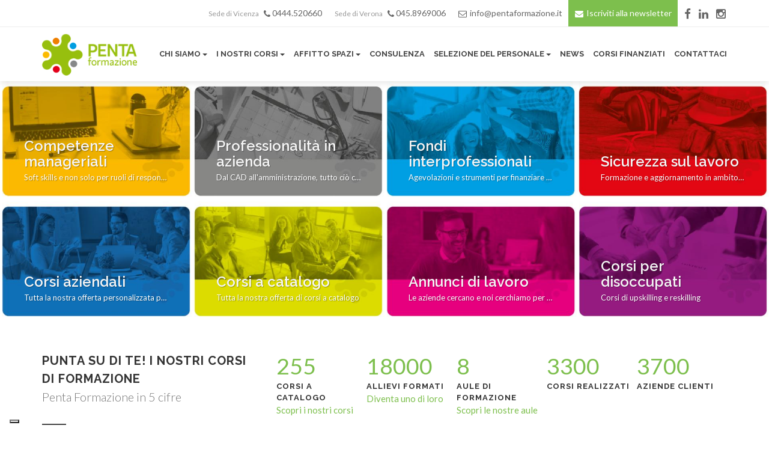

--- FILE ---
content_type: text/html; charset=utf-8
request_url: https://www.pentaformazione.it/
body_size: 10598
content:
<!DOCTYPE html>
<html dir="ltr" lang="IT">
  <head>
  <meta charset="utf-8" />
  <meta http-equiv="X-UA-Compatible" content="IE=edge" />
  <meta name="viewport" content="width=device-width, initial-scale=1" />
  <title>Corsi di formazione, Lavoro, Sicurezza, Consulenza > Penta Formazione</title>
  <meta name="description" content="Corsi: a catalogo, individuali, personalizzati, in azienda, consulenza. Principali aree di intervento software: sicurezza, CAD, CNC, stampa 3D, informatica, web design, amministrazione, lingue, Solidworks, Revit, Sketchup, Autodesk, Inventor, Rhino.">
  <meta name="robots" content="index, follow">
  <link rel="alternate" hreflang="" href="http://www.pentaformazione.it/">

  <link rel="icon"       href="/public/img/favicon.png" type="image/png" />
  <link rel="stylesheet" href="https://fonts.googleapis.com/css?family=Lato:300,400,400italic,600,700%7CRaleway:300,400,500,600,700%7CCrete+Round:400italic" type="text/css" />
  <link rel="stylesheet" href="https://maxcdn.bootstrapcdn.com/font-awesome/4.5.0/css/font-awesome.min.css" />
  <link rel="stylesheet" href="/public/css/style.php?v=20250728" type="text/css" />
  <!--[if lt IE 9]>
    <script src="https://cdnjs.cloudflare.com/ajax/libs/livingston-css3-mediaqueries-js/1.0.0/css3-mediaqueries.min.js"></script>
  <![endif]-->


</head>

  <body class="stretched sticky-responsive-pagemenu">
    
    <div id="wrapper" class="clearfix">

      


<div id="home-header" class="affix"><div id="top-bar" class="xhidden-xs">
  <div class="container clearfix">
    <div class="col_half nobottommargin">
      <div class="service-nav">
        
          <ul>
      </ul>

      </div>
    </div>

    <div class="col_half col_last fright nobottommargin">
      
            <div class="top-links">
        <ul>
          <li>
            <a href="tel:+390444520660">
              <small><span class="hidden-xs">Sede di </span>Vicenza</small> 
              <i class="fa fa-phone"></i> 0444.520660
            </a>
          </li>
          <li>
            <a href="tel:+390458969006">
              <small><span class="hidden-xs">Sede di </span>Verona</small> 
              <i class="fa fa-phone"></i> 045.8969006
            </a>
          </li>
          <li>
            <a href="mailto:info@pentaformazione.it"><i class="fa fa-envelope-o"></i> info@pentaformazione.it</a>
          </li>
          <li class="newsletter">
            <a href="/newsletter/">
              <i class="fa fa-envelope"></i> Iscriviti alla newsletter</a>
          </li>
                    <li class="social-link">
            <a href="https://www.facebook.com/pages/Penta-Formazione/215310591893329" target="_blank"><i class="fa fa-facebook fa-lg"></i></a>
          </li>
                    <li class="social-link">
            <a href="https://www.linkedin.com/company/penta-formazione-srl" target="_blank"><i class="fa fa-linkedin fa-lg"></i></a>
          </li>
                    <li class="social-link">
            <a href="https://www.instagram.com/penta.formazione/" target="_blank"><i class="fa fa-instagram fa-lg"></i></a>
          </li>
                  </ul>
      </div><!-- .top-links end -->
    </div>
  </div>
</div><!-- #top-bar end -->

<header id="header" class="no-sticky">
  <div id="header-wrap">
    <div class="container clearfix">
      <div id="primary-menu-trigger">
        <i class="icon-reorder"></i>
      </div>
      <div id="logo">
        <a href="/" class="standard-logo" data-dark-logo="/public/img/logo-dark.png">
          <img src="/public/img/logo.png" alt="Penta Formazione" width="175" height="100">
        </a>
        <a href="/" class="retina-logo" data-dark-logo="/public/img/logo-dark@2x.png">
          <img src="/public/img/logo@2x.png" alt="Penta Formazione" width="350" height="200">
        </a>
      </div><!-- #logo end -->
      <nav id="primary-menu">
        
          <ul>
                            <li class="">
            <a href="/chi-siamo/">
              Chi siamo <b class="caret"></b>
            </a>
                  <ul>
                    <li >
            <a href="/chi-siamo/mission/">
              Mission
            </a>
          </li>
                          <li >
            <a href="/chi-siamo/le-nostre-sedi/">
              Le nostre sedi
            </a>
          </li>
                          <li >
            <a href="/chi-siamo/certificazioni/">
              Certificazioni 
            </a>
          </li>
                          <li >
            <a href="/chi-siamo/staff/">
              Staff
            </a>
          </li>
                          <li >
            <a href="/chi-siamo/divisioni/">
              Divisioni
            </a>
          </li>
                          <li >
            <a href="/chi-siamo/formatemp/">
              Formatemp
            </a>
          </li>
                          <li >
            <a href="/chi-siamo/partner/">
              Partner
            </a>
          </li>
                          <li >
            <a href="/chi-siamo/clienti/">
              Clienti
            </a>
          </li>
                          <li >
            <a href="/chi-siamo/qualita/">
              Qualità
            </a>
          </li>
                          <li >
            <a href="/chi-siamo/privacy-g-d-p-r/">
              Privacy - G.D.P.R.
            </a>
          </li>
            </ul>

          </li>
                                  <li class="">
            <a href="/i-nostri-corsi/">
              I nostri corsi <b class="caret"></b>
            </a>
                  <ul>
                    <li >
            <a href="/i-nostri-corsi/">
              Corsi in aula / on line
            </a>
          </li>
                          <li >
            <a href="/i-nostri-corsi/corsi-aziendali-on-line/">
              Corsi aziendali / on line
            </a>
          </li>
                          <li >
            <a href="/i-nostri-corsi/corsi-e-learning/">
              Corsi E-learning
            </a>
          </li>
                          <li >
            <a href="/i-nostri-corsi/progetto-scuola/">
              PROGETTO SCUOLA
            </a>
          </li>
            </ul>

          </li>
                                  <li class="">
            <a href="/affitto-spazi/">
              Affitto spazi <b class="caret"></b>
            </a>
                  <ul>
                    <li >
            <a href="/affitto-spazi/aule-a-vicenza/">
              Aule a Vicenza
            </a>
          </li>
                          <li >
            <a href="/affitto-spazi/aule-a-verona/">
              Aule a Verona
            </a>
          </li>
                          <li >
            <a href="/affitto-spazi/spazi-meeting-a-vicenza/">
              Spazi meeting a Vicenza 
            </a>
          </li>
                          <li >
            <a href="/affitto-spazi/spazi-meeting-a-verona/">
              Spazi meeting a Verona 
            </a>
          </li>
            </ul>

          </li>
                          <li >
            <a href="/consulenza/">
              Consulenza
            </a>
          </li>
                                  <li class="">
            <a href="/selezione-del-personale/">
              Selezione del personale <b class="caret"></b>
            </a>
                  <ul>
                    <li >
            <a href="https://www.valutazione.info/link_sito_selezione_annunci.php" target="_blank">
              Offerte di lavoro
            </a>
          </li>
            </ul>

          </li>
                          <li >
            <a href="/news/">
              News
            </a>
          </li>
                          <li >
            <a href="/corsi-finanziati/">
              CORSI FINANZIATI
            </a>
          </li>
                          <li >
            <a href="/contattaci/">
              Contattaci
            </a>
          </li>
            </ul>

              </nav><!-- #primary-menu end -->
    </div>
  </div>
</header><!-- #header end -->
  </div>
  <div id="home-header-placeholder"></div>

      

<section id="slider" class="swiper_wrapper with-header canvas-slider canvas-slider-grid clearfix">
  <div class="swiper-container swiper-parent">
    <div class="swiper-wrapper">
      <div class="swiper-slide">
        <div class="swiper-container swiper-nested-1">
          <div class="swiper-wrapper">
              <div class="swiper-slide"
    style="background-image:url('/public/thumb.php?src=/public/mat/banner_home_foto_id17.png&amp;w=500&amp;h=300&amp;zc=1');">
    <a href="competenze-manageriali">
            <div class="overlay">
        <div class="text-overlay">
          <div class="text-overlay-cell">
                          <div class="text-overlay-title"><h3>Competenze manageriali</h3></div>
                                      <div class="text-overlay-meta"><span>Soft skills e non solo per ruoli di responsabilità</span></div>
                      </div>
        </div>
      </div>
    </a>
  </div>

              <div class="swiper-slide"
    style="background-image:url('/public/thumb.php?src=/public/mat/banner_home_foto_id21.png&amp;w=500&amp;h=300&amp;zc=1');">
    <a href="https://www.pentaformazione.it/i-nostri-corsi/corsi-aziendali-on-line/">
            <div class="overlay">
        <div class="text-overlay">
          <div class="text-overlay-cell">
                          <div class="text-overlay-title"><h3>Corsi aziendali</h3></div>
                                      <div class="text-overlay-meta"><span>Tutta la nostra offerta personalizzata per le aziende</span></div>
                      </div>
        </div>
      </div>
    </a>
  </div>

          </div>
        </div>
      </div>
      <div class="swiper-slide">
        <div class="swiper-container swiper-nested-2">
          <div class="swiper-wrapper">
              <div class="swiper-slide"
    style="background-image:url('/public/thumb.php?src=/public/mat/banner_home_foto_id18.png&amp;w=500&amp;h=300&amp;zc=1');">
    <a href="https://www.pentaformazione.it/professionalita-in-azienda/">
            <div class="overlay">
        <div class="text-overlay">
          <div class="text-overlay-cell">
                          <div class="text-overlay-title"><h3>Professionalità in azienda</h3></div>
                                      <div class="text-overlay-meta"><span>Dal CAD all'amministrazione, tutto ciò che serve</span></div>
                      </div>
        </div>
      </div>
    </a>
  </div>

              <div class="swiper-slide"
    style="background-image:url('/public/thumb.php?src=/public/mat/banner_home_foto_id24.png&amp;w=500&amp;h=300&amp;zc=1');">
    <a href="https://www.pentaformazione.it/i-nostri-corsi/">
            <div class="overlay">
        <div class="text-overlay">
          <div class="text-overlay-cell">
                          <div class="text-overlay-title"><h3>Corsi a catalogo</h3></div>
                                      <div class="text-overlay-meta"><span>Tutta la nostra offerta di corsi a catalogo</span></div>
                      </div>
        </div>
      </div>
    </a>
  </div>

          </div>
        </div>
      </div>
      <div class="swiper-slide">
        <div class="swiper-container swiper-nested-3">
          <div class="swiper-wrapper">
              <div class="swiper-slide"
    style="background-image:url('/public/thumb.php?src=/public/mat/banner_home_foto_id19.png&amp;w=500&amp;h=300&amp;zc=1');">
    <a href="https://www.pentaformazione.it/i-nostri-corsi/corsi-aziendali-on-line/formazione-finanziata-per-le-aziende~8/">
            <div class="overlay">
        <div class="text-overlay">
          <div class="text-overlay-cell">
                          <div class="text-overlay-title"><h3>Fondi interprofessionali</h3></div>
                                      <div class="text-overlay-meta"><span>Agevolazioni e strumenti per finanziare la formazione</span></div>
                      </div>
        </div>
      </div>
    </a>
  </div>

              <div class="swiper-slide"
    style="background-image:url('/public/thumb.php?src=/public/mat/banner_home_foto_id23.png&amp;w=500&amp;h=300&amp;zc=1');">
    <a href="https://www.pentaformazione.com/link_sito_selezione_annunci.php">
            <div class="overlay">
        <div class="text-overlay">
          <div class="text-overlay-cell">
                          <div class="text-overlay-title"><h3>Annunci di lavoro</h3></div>
                                      <div class="text-overlay-meta"><span>Le aziende cercano e noi cerchiamo per le aziende</span></div>
                      </div>
        </div>
      </div>
    </a>
  </div>

          </div>
        </div>
      </div>
      <div class="swiper-slide">
        <div class="swiper-container swiper-nested-4">
          <div class="swiper-wrapper">
              <div class="swiper-slide"
    style="background-image:url('/public/thumb.php?src=/public/mat/banner_home_foto_id20.png&amp;w=500&amp;h=300&amp;zc=1');">
    <a href="https://www.pentaformazione.it/sicurezza-sul-lavoro/">
            <div class="overlay">
        <div class="text-overlay">
          <div class="text-overlay-cell">
                          <div class="text-overlay-title"><h3>Sicurezza sul lavoro</h3></div>
                                      <div class="text-overlay-meta"><span>Formazione e aggiornamento in ambito sicurezza</span></div>
                      </div>
        </div>
      </div>
    </a>
  </div>

              <div class="swiper-slide"
    style="background-image:url('/public/thumb.php?src=/public/mat/banner_home_foto_id22.png&amp;w=500&amp;h=300&amp;zc=1');">
    <a href="https://www.pentaformazione.it/i-nostri-corsi/corsi-gratuiti~222/">
            <div class="overlay">
        <div class="text-overlay">
          <div class="text-overlay-cell">
                          <div class="text-overlay-title"><h3>Corsi per disoccupati</h3></div>
                                      <div class="text-overlay-meta"><span>Corsi di upskilling e reskilling</span></div>
                      </div>
        </div>
      </div>
    </a>
  </div>

          </div>
        </div>
      </div>
    </div>
  </div>
</section>

      <section id="content">
        <div class="content-wrap nobottompadding nobottommargin notoppadding">
          
                    <div class="section notopmargin nobottommargin noborder nobg hidden-xs">
            <div class="container clearfix">
              <div class="row">
                <div class="col-md-4">
                  <div class="heading-block no-mb">
      							<h4>Punta su di te! I nostri corsi di formazione</h4>
      							<span>Penta Formazione in 5 cifre</span>
      						</div>
                </div>
                <div class="col-md-8 k-feature">
                                      <div class="k-feature-col">
                      <div class="feature-box fbox-effect nobottomborder k-feature-box">
                        <div class="ultra-number">
                          <span class="number">255</span>
                        </div>
                        <h3>
                          
                          Corsi a catalogo
                        </h3>
                                                    <span class="subtitle">
                            <a href="/i-nostri-corsi/">                            Scopri i nostri corsi
                            </a>                          </span>
                          
                      </div>
                    </div>
                                      <div class="k-feature-col">
                      <div class="feature-box fbox-effect nobottomborder k-feature-box">
                        <div class="ultra-number">
                          <span class="number">18000</span>
                        </div>
                        <h3>
                          
                          Allievi formati
                        </h3>
                                                    <span class="subtitle">
                            <a href="/contattaci/">                            Diventa uno di loro
                            </a>                          </span>
                          
                      </div>
                    </div>
                                      <div class="k-feature-col">
                      <div class="feature-box fbox-effect nobottomborder k-feature-box">
                        <div class="ultra-number">
                          <span class="number">8</span>
                        </div>
                        <h3>
                          
                          Aule di formazione
                        </h3>
                                                    <span class="subtitle">
                            <a href="/chi-siamo/le-nostre-sedi/">                            Scopri le nostre aule
                            </a>                          </span>
                          
                      </div>
                    </div>
                                      <div class="k-feature-col">
                      <div class="feature-box fbox-effect nobottomborder k-feature-box">
                        <div class="ultra-number">
                          <span class="number">3300</span>
                        </div>
                        <h3>
                          
                          Corsi realizzati
                        </h3>
                          
                      </div>
                    </div>
                                      <div class="k-feature-col col_last">
                      <div class="feature-box fbox-effect nobottomborder k-feature-box">
                        <div class="ultra-number">
                          <span class="number">3700</span>
                        </div>
                        <h3>
                          
                          Aziende Clienti
                        </h3>
                          
                      </div>
                    </div>
                                  </div>
              </div>
            </div>
          </div>
          
          <div class="ricerca-corsi promo promo-dark promo-flat promo-full bottommargin separator-section">
            <div class="container clearfix">
              <div class="row">
                <div class="col-md-5">
                  <h3 class="text-uppercase">
                    Trova il tuo <strong>CORSO</strong>
                  </h3>
                  <span class="light">Inserisci una o più parole chiave e clicca sul tasto "Trova corso".</span>
                </div>
                <div class="col-md-7">
                  <form class="row no-mb" action="/ricerca/">
  
  
  <div class="form-group col-sm-6">
    <label class="control-label">Ricerca avanzata</label>
    <input class="sm-form-control input-lg" name="q" value="" placeholder="Inserisci parola chiave">
  </div>
  <div class="col-sm-6">
    <br>
    <button type="submit" class="button button-3d button-large button-rounded button-amber btn-block">
      Trova corso
    </button>
  </div>

</form>

                </div>
              </div>
            </div>
          </div>

                    
          
                      <div class="heading-block nobottommargin center">
              <h2>
                I nostri corsi di formazione
              </h2>
              <div class="center hidden-lg">
                            <a href="/i-nostri-corsi/" class="button button-3d button-large">Tutti i corsi in programmazione</a>
          
              </div>
              <span></span>
            </div>
            <div class="section notopmargin nobottommargin noborder nobg">
              <div class="container clearfix">
                                                      <!--div class="clearfix"-->
                    <div class="row">
                                      <!--div class="col_one_fourth"-->
                    <div class="col-xs-6 col-sm-6 col-md-3">
                      <div class="ipost clearfix">
                        <div class="entry-image portfolio-item">
                                                    <a href="-/i-nostri-corsi/corsi-gratuiti~222/corso-di-segreteria-amministrativa-con-un-modulo-per-segreteria-di-studi-medici-per-destinatari-di-assegno-gol2-vicenza~1095.html">
                            <img class="lazy" data-original="/public/thumb.php?src=%2Fpublic%2Fmat%2Fcorsi%2Fcorsi_immagine_id1095.jpg&amp;w=333&amp;h=250&amp;far=C&amp;bg=FFFFFF" alt="Corso di segreteria amministrativa (con un modulo per segreteria di studi medici) - per destinatari di Assegno GOL2 - VICENZA" width="333" height="250">
                            <div class="portfolio-overlay"></div>
                          </a>
                        </div>
                        <div class="entry-title">
                          <h3><a href="-/i-nostri-corsi/corsi-gratuiti~222/corso-di-segreteria-amministrativa-con-un-modulo-per-segreteria-di-studi-medici-per-destinatari-di-assegno-gol2-vicenza~1095.html">Corso di segreteria amministrativa (con un modulo per segreteria di studi medici) - per destinatari di Assegno GOL2 - VICENZA</a></h3>
                        </div>
                        <ul class="entry-meta clearfix">
                          <li><i class="icon-calendar3"></i> 26-01-2026</li>
                        </ul>
                        <div class="entry-content">
                          <p>Impara ad organizzare e gestire l'ufficio segreteria di un'azienda.</p>
                        </div>
                      </div>
                    </div>
                                                                        <!--div class="col_one_fourth"-->
                    <div class="col-xs-6 col-sm-6 col-md-3">
                      <div class="ipost clearfix">
                        <div class="entry-image portfolio-item">
                                                    <a href="-/i-nostri-corsi/corsi-gratuiti~222/corso-di-tecnico-specializzato-in-social-media-per-destinatari-di-assegno-gol2-vicenza~1130.html">
                            <img class="lazy" data-original="/public/thumb.php?src=%2Fpublic%2Fmat%2Fcorsi%2Fcorsi_immagine_id1130.png&amp;w=333&amp;h=250&amp;far=C&amp;bg=FFFFFF" alt="Corso di TECNICO SPECIALIZZATO IN SOCIAL MEDIA per destinatari di Assegno GOL2 VICENZA" width="333" height="250">
                            <div class="portfolio-overlay"></div>
                          </a>
                        </div>
                        <div class="entry-title">
                          <h3><a href="-/i-nostri-corsi/corsi-gratuiti~222/corso-di-tecnico-specializzato-in-social-media-per-destinatari-di-assegno-gol2-vicenza~1130.html">Corso di TECNICO SPECIALIZZATO IN SOCIAL MEDIA per destinatari di Assegno GOL2 VICENZA</a></h3>
                        </div>
                        <ul class="entry-meta clearfix">
                          <li><i class="icon-calendar3"></i> 26-01-2026</li>
                        </ul>
                        <div class="entry-content">
                          <p>Impara a creare contenuti efficaci e gestire strategie sui social media!</p>
                        </div>
                      </div>
                    </div>
                                                                        <!--div class="col_one_fourth"-->
                    <div class="col-xs-6 col-sm-6 col-md-3">
                      <div class="ipost clearfix">
                        <div class="entry-image portfolio-item">
                                                    <a href="-/i-nostri-corsi/corsi-gratuiti~222/corso-di-operatore-di-reception-portiere-d-albergo-per-destinatari-di-assegno-gol2-verona~1114.html">
                            <img class="lazy" data-original="/public/thumb.php?src=%2Fpublic%2Fmat%2Fcorsi%2Fcorsi_immagine_id1114.jpg&amp;w=333&amp;h=250&amp;far=C&amp;bg=FFFFFF" alt="Corso di OPERATORE DI RECEPTION (PORTIERE D’ALBERGO) per destinatari di Assegno GOL2 VERONA" width="333" height="250">
                            <div class="portfolio-overlay"></div>
                          </a>
                        </div>
                        <div class="entry-title">
                          <h3><a href="-/i-nostri-corsi/corsi-gratuiti~222/corso-di-operatore-di-reception-portiere-d-albergo-per-destinatari-di-assegno-gol2-verona~1114.html">Corso di OPERATORE DI RECEPTION (PORTIERE D’ALBERGO) per destinatari di Assegno GOL2 VERONA</a></h3>
                        </div>
                        <ul class="entry-meta clearfix">
                          <li><i class="icon-calendar3"></i> 27-01-2026</li>
                        </ul>
                        <div class="entry-content">
                          <p>Impara la cura del cliente e le procedure di accoglienza e congedo </p>
                        </div>
                      </div>
                    </div>
                                                                        <!--div class="col_one_fourth col_last"-->
                    <div class="col-xs-6 col-sm-6 col-md-3">
                      <div class="ipost clearfix">
                        <div class="entry-image portfolio-item">
                                                    <a href="-/i-nostri-corsi/corsi-di-sicurezza~210/corso-per-addetti-all-uso-del-defibrillatore-automatico-e-semiautomatico-esterno-blsd-verona~1122.html">
                            <img class="lazy" data-original="/public/thumb.php?src=%2Fpublic%2Fmat%2Fcorsi%2Fcorsi_immagine_id1122.jpg&amp;w=333&amp;h=250&amp;far=C&amp;bg=FFFFFF" alt="Corso per addetti all'uso del defibrillatore automatico e semiautomatico esterno - BLSD - VERONA" width="333" height="250">
                            <div class="portfolio-overlay"></div>
                          </a>
                        </div>
                        <div class="entry-title">
                          <h3><a href="-/i-nostri-corsi/corsi-di-sicurezza~210/corso-per-addetti-all-uso-del-defibrillatore-automatico-e-semiautomatico-esterno-blsd-verona~1122.html">Corso per addetti all'uso del defibrillatore automatico e semiautomatico esterno - BLSD - VERONA</a></h3>
                        </div>
                        <ul class="entry-meta clearfix">
                          <li><i class="icon-calendar3"></i> 28-01-2026</li>
                        </ul>
                        <div class="entry-content">
                          <p>Il percorso formativo della durata di 5 ore, porta al rilascio dell'attestato per l'utilizzo del defibrillatore BLSD</p>
                        </div>
                      </div>
                    </div>
                                      </div>
                                                                        <!--div class="clearfix"-->
                    <div class="row">
                                      <!--div class="col_one_fourth"-->
                    <div class="col-xs-6 col-sm-6 col-md-3">
                      <div class="ipost clearfix">
                        <div class="entry-image portfolio-item">
                                                    <a href="-/i-nostri-corsi/corsi-di-sicurezza~210/corso-di-aggiornamento-per-addetti-all-uso-del-defibrillatore-automatico-e-semiautomatico-esterno-blsd-retraining-verona~1123.html">
                            <img class="lazy" data-original="/public/thumb.php?src=%2Fpublic%2Fmat%2Fcorsi%2Fcorsi_immagine_id1123.jpg&amp;w=333&amp;h=250&amp;far=C&amp;bg=FFFFFF" alt="Corso di aggiornamento per addetti all'uso del defibrillatore automatico e semiautomatico esterno - BLSD (Retraining) - VERONA" width="333" height="250">
                            <div class="portfolio-overlay"></div>
                          </a>
                        </div>
                        <div class="entry-title">
                          <h3><a href="-/i-nostri-corsi/corsi-di-sicurezza~210/corso-di-aggiornamento-per-addetti-all-uso-del-defibrillatore-automatico-e-semiautomatico-esterno-blsd-retraining-verona~1123.html">Corso di aggiornamento per addetti all'uso del defibrillatore automatico e semiautomatico esterno - BLSD (Retraining) - VERONA</a></h3>
                        </div>
                        <ul class="entry-meta clearfix">
                          <li><i class="icon-calendar3"></i> 28-01-2026</li>
                        </ul>
                        <div class="entry-content">
                          <p>Il percorso formativo della durata di 3 ore, porta al rinnovo dell'attestato per l'utilizzo del defibrillatore BLSD.</p>
                        </div>
                      </div>
                    </div>
                                                                        <!--div class="col_one_fourth"-->
                    <div class="col-xs-6 col-sm-6 col-md-3">
                      <div class="ipost clearfix">
                        <div class="entry-image portfolio-item">
                                                    <a href="-/i-nostri-corsi/corsi-di-sicurezza~210/corso-di-aggiornamento-formazione-aggiuntiva-per-preposti-verona~476.html">
                            <img class="lazy" data-original="/public/thumb.php?src=%2Fpublic%2Fmat%2Fcorsi%2Fcorsi_immagine_id476.jpg&amp;w=333&amp;h=250&amp;far=C&amp;bg=FFFFFF" alt="Corso di aggiornamento formazione aggiuntiva per Preposti - VERONA" width="333" height="250">
                            <div class="portfolio-overlay"></div>
                          </a>
                        </div>
                        <div class="entry-title">
                          <h3><a href="-/i-nostri-corsi/corsi-di-sicurezza~210/corso-di-aggiornamento-formazione-aggiuntiva-per-preposti-verona~476.html">Corso di aggiornamento formazione aggiuntiva per Preposti - VERONA</a></h3>
                        </div>
                        <ul class="entry-meta clearfix">
                          <li><i class="icon-calendar3"></i> 29-01-2026</li>
                        </ul>
                        <div class="entry-content">
                          <p>Aggiornamento sicurezza per preposti secondo l'art. 37 del D.Lgs. 81/08, accordo stato-regioni 17/04/2025</p>
                        </div>
                      </div>
                    </div>
                                                                        <!--div class="col_one_fourth"-->
                    <div class="col-xs-6 col-sm-6 col-md-3">
                      <div class="ipost clearfix">
                        <div class="entry-image portfolio-item">
                                                    <a href="-/i-nostri-corsi/corsi-gratuiti~222/corso-di-tecnico-specializzato-in-social-media-per-destinatari-di-assegno-gol2-verona~1115.html">
                            <img class="lazy" data-original="/public/thumb.php?src=%2Fpublic%2Fmat%2Fcorsi%2Fcorsi_immagine_id1115.png&amp;w=333&amp;h=250&amp;far=C&amp;bg=FFFFFF" alt="Corso di TECNICO SPECIALIZZATO IN SOCIAL MEDIA per destinatari di Assegno GOL2 VERONA" width="333" height="250">
                            <div class="portfolio-overlay"></div>
                          </a>
                        </div>
                        <div class="entry-title">
                          <h3><a href="-/i-nostri-corsi/corsi-gratuiti~222/corso-di-tecnico-specializzato-in-social-media-per-destinatari-di-assegno-gol2-verona~1115.html">Corso di TECNICO SPECIALIZZATO IN SOCIAL MEDIA per destinatari di Assegno GOL2 VERONA</a></h3>
                        </div>
                        <ul class="entry-meta clearfix">
                          <li><i class="icon-calendar3"></i> 30-01-2026</li>
                        </ul>
                        <div class="entry-content">
                          <p>Impara a creare contenuti efficaci e gestire strategie sui social media!</p>
                        </div>
                      </div>
                    </div>
                                                                        <!--div class="col_one_fourth col_last"-->
                    <div class="col-xs-6 col-sm-6 col-md-3">
                      <div class="ipost clearfix">
                        <div class="entry-image portfolio-item">
                                                    <a href="-/i-nostri-corsi/corsi-gratuiti~222/corso-di-amministrazione-del-personale-in-azienda_-paghe-e-contributi-per-destinatari-di-assegno-gol2-verona~1091.html">
                            <img class="lazy" data-original="/public/thumb.php?src=%2Fpublic%2Fmat%2Fcorsi%2Fcorsi_immagine_id1091.jpg&amp;w=333&amp;h=250&amp;far=C&amp;bg=FFFFFF" alt="Corso di amministrazione del personale in azienda, paghe e contributi - per destinatari di Assegno GOL2 - VERONA" width="333" height="250">
                            <div class="portfolio-overlay"></div>
                          </a>
                        </div>
                        <div class="entry-title">
                          <h3><a href="-/i-nostri-corsi/corsi-gratuiti~222/corso-di-amministrazione-del-personale-in-azienda_-paghe-e-contributi-per-destinatari-di-assegno-gol2-verona~1091.html">Corso di amministrazione del personale in azienda, paghe e contributi - per destinatari di Assegno GOL2 - VERONA</a></h3>
                        </div>
                        <ul class="entry-meta clearfix">
                          <li><i class="icon-calendar3"></i> 30-01-2026</li>
                        </ul>
                        <div class="entry-content">
                          <p>Impara a gestire il personale di un'azienda!</p>
                        </div>
                      </div>
                    </div>
                                      </div>
                                                                        <!--div class="clearfix"-->
                    <div class="row">
                                      <!--div class="col_one_fourth"-->
                    <div class="col-xs-6 col-sm-6 col-md-3">
                      <div class="ipost clearfix">
                        <div class="entry-image portfolio-item">
                                                    <a href="-/i-nostri-corsi/corsi-di-sicurezza~210/corso-di-formazione-generale-lavoratori-videoconferenza~1132.html">
                            <img class="lazy" data-original="/public/thumb.php?src=%2Fpublic%2Fmat%2Fcorsi%2Fcorsi_immagine_id1132.png&amp;w=333&amp;h=250&amp;far=C&amp;bg=FFFFFF" alt="Corso di Formazione generale lavoratori - VIDEOCONFERENZA" width="333" height="250">
                            <div class="portfolio-overlay"></div>
                          </a>
                        </div>
                        <div class="entry-title">
                          <h3><a href="-/i-nostri-corsi/corsi-di-sicurezza~210/corso-di-formazione-generale-lavoratori-videoconferenza~1132.html">Corso di Formazione generale lavoratori - VIDEOCONFERENZA</a></h3>
                        </div>
                        <ul class="entry-meta clearfix">
                          <li><i class="icon-calendar3"></i> 04-02-2026</li>
                        </ul>
                        <div class="entry-content">
                          <p>Formazione generale lavoratori</p>
                        </div>
                      </div>
                    </div>
                                                                        <!--div class="col_one_fourth"-->
                    <div class="col-xs-6 col-sm-6 col-md-3">
                      <div class="ipost clearfix">
                        <div class="entry-image portfolio-item">
                                                    <a href="-/i-nostri-corsi/corsi-di-sicurezza~210/corso-di-formazione-specifica-lavoratori-rischio-alto-videoconferenza~1134.html">
                            <img class="lazy" data-original="/public/thumb.php?src=%2Fpublic%2Fmat%2Fcorsi%2Fcorsi_immagine_id1134.png&amp;w=333&amp;h=250&amp;far=C&amp;bg=FFFFFF" alt="Corso di Formazione specifica lavoratori - rischio alto - VIDEOCONFERENZA" width="333" height="250">
                            <div class="portfolio-overlay"></div>
                          </a>
                        </div>
                        <div class="entry-title">
                          <h3><a href="-/i-nostri-corsi/corsi-di-sicurezza~210/corso-di-formazione-specifica-lavoratori-rischio-alto-videoconferenza~1134.html">Corso di Formazione specifica lavoratori - rischio alto - VIDEOCONFERENZA</a></h3>
                        </div>
                        <ul class="entry-meta clearfix">
                          <li><i class="icon-calendar3"></i> 04-02-2026</li>
                        </ul>
                        <div class="entry-content">
                          <p>Il corso è mirato ad assolvere gli obblighi in materia di sicurezza accordo stato-regioni 2025</p>
                        </div>
                      </div>
                    </div>
                                                                        <!--div class="col_one_fourth"-->
                    <div class="col-xs-6 col-sm-6 col-md-3">
                      <div class="ipost clearfix">
                        <div class="entry-image portfolio-item">
                                                    <a href="-/i-nostri-corsi/corsi-di-sicurezza~210/corso-di-formazione-specifica-lavoratori-rischio-basso-videoconferenza~1136.html">
                            <img class="lazy" data-original="/public/thumb.php?src=%2Fpublic%2Fmat%2Fcorsi%2Fcorsi_immagine_id1136.png&amp;w=333&amp;h=250&amp;far=C&amp;bg=FFFFFF" alt="Corso di Formazione specifica lavoratori - rischio basso - VIDEOCONFERENZA" width="333" height="250">
                            <div class="portfolio-overlay"></div>
                          </a>
                        </div>
                        <div class="entry-title">
                          <h3><a href="-/i-nostri-corsi/corsi-di-sicurezza~210/corso-di-formazione-specifica-lavoratori-rischio-basso-videoconferenza~1136.html">Corso di Formazione specifica lavoratori - rischio basso - VIDEOCONFERENZA</a></h3>
                        </div>
                        <ul class="entry-meta clearfix">
                          <li><i class="icon-calendar3"></i> 04-02-2026</li>
                        </ul>
                        <div class="entry-content">
                          <p>Formazione specifica lavoratori - rischio basso Vicenza accordo stato-regioni 2025</p>
                        </div>
                      </div>
                    </div>
                                                                        <!--div class="col_one_fourth col_last"-->
                    <div class="col-xs-6 col-sm-6 col-md-3">
                      <div class="ipost clearfix">
                        <div class="entry-image portfolio-item">
                                                    <a href="-/i-nostri-corsi/corsi-gratuiti~222/corso-di-gestione-del-magazzino-e-patentino-del-carrello-elevatore-per-destinatari-di-assegno-gol2-verona~1035.html">
                            <img class="lazy" data-original="/public/thumb.php?src=%2Fpublic%2Fmat%2Fcorsi%2Fcorsi_immagine_id1035.jpg&amp;w=333&amp;h=250&amp;far=C&amp;bg=FFFFFF" alt="Corso di gestione del magazzino e patentino del carrello elevatore- per destinatari di Assegno GOL2 VERONA" width="333" height="250">
                            <div class="portfolio-overlay"></div>
                          </a>
                        </div>
                        <div class="entry-title">
                          <h3><a href="-/i-nostri-corsi/corsi-gratuiti~222/corso-di-gestione-del-magazzino-e-patentino-del-carrello-elevatore-per-destinatari-di-assegno-gol2-verona~1035.html">Corso di gestione del magazzino e patentino del carrello elevatore- per destinatari di Assegno GOL2 VERONA</a></h3>
                        </div>
                        <ul class="entry-meta clearfix">
                          <li><i class="icon-calendar3"></i> 05-02-2026</li>
                        </ul>
                        <div class="entry-content">
                          <p>Impara a gestire il magazzino e ad utilizzare il carrello elevatore.</p>
                        </div>
                      </div>
                    </div>
                                      </div>
                                                                        <!--div class="clearfix"-->
                    <div class="row">
                                      <!--div class="col_one_fourth"-->
                    <div class="col-xs-6 col-sm-6 col-md-3">
                      <div class="ipost clearfix">
                        <div class="entry-image portfolio-item">
                                                    <a href="-/i-nostri-corsi/corsi-di-sicurezza~210/corso-di-aggiornamento-antincendio-attivita-livello-2-tipo-2-agg-verona~453.html">
                            <img class="lazy" data-original="/public/thumb.php?src=%2Fpublic%2Fmat%2Fcorsi%2Fcorsi_immagine_id453.jpg&amp;w=333&amp;h=250&amp;far=C&amp;bg=FFFFFF" alt="Corso di Aggiornamento ANTINCENDIO - ATTIVITÀ LIVELLO 2 – TIPO 2 AGG - VERONA" width="333" height="250">
                            <div class="portfolio-overlay"></div>
                          </a>
                        </div>
                        <div class="entry-title">
                          <h3><a href="-/i-nostri-corsi/corsi-di-sicurezza~210/corso-di-aggiornamento-antincendio-attivita-livello-2-tipo-2-agg-verona~453.html">Corso di Aggiornamento ANTINCENDIO - ATTIVITÀ LIVELLO 2 – TIPO 2 AGG - VERONA</a></h3>
                        </div>
                        <ul class="entry-meta clearfix">
                          <li><i class="icon-calendar3"></i> 26-01-2026</li>
                        </ul>
                        <div class="entry-content">
                          <p>Per il D.Lgs.81/2008 e il D.M.02/09/2021 sulla sicurezza, le attività economiche devono prevenire rischi di incendio e saper gestire le emergenze.</p>
                        </div>
                      </div>
                    </div>
                                                                        <!--div class="col_one_fourth"-->
                    <div class="col-xs-6 col-sm-6 col-md-3">
                      <div class="ipost clearfix">
                        <div class="entry-image portfolio-item">
                                                    <a href="-/i-nostri-corsi/corsi-di-sicurezza~210/corso-di-aggiornamento-per-addetti-antincendio-attivita-livello-1-tipo-1-agg-verona~454.html">
                            <img class="lazy" data-original="/public/thumb.php?src=%2Fpublic%2Fmat%2Fcorsi%2Fcorsi_immagine_id454.jpg&amp;w=333&amp;h=250&amp;far=C&amp;bg=FFFFFF" alt="Corso di Aggiornamento per addetti ANTINCENDIO - ATTIVITÀ LIVELLO 1 – TIPO 1 AGG - VERONA" width="333" height="250">
                            <div class="portfolio-overlay"></div>
                          </a>
                        </div>
                        <div class="entry-title">
                          <h3><a href="-/i-nostri-corsi/corsi-di-sicurezza~210/corso-di-aggiornamento-per-addetti-antincendio-attivita-livello-1-tipo-1-agg-verona~454.html">Corso di Aggiornamento per addetti ANTINCENDIO - ATTIVITÀ LIVELLO 1 – TIPO 1 AGG - VERONA</a></h3>
                        </div>
                        <ul class="entry-meta clearfix">
                          <li><i class="icon-calendar3"></i> 26-01-2026</li>
                        </ul>
                        <div class="entry-content">
                          <p>Per il D.Lgs.81/2008 e il D.M.02/09/2021 sulla sicurezza, le attività economiche devono prevenire rischi di incendio e saper gestire le emergenze.</p>
                        </div>
                      </div>
                    </div>
                                                                        <!--div class="col_one_fourth"-->
                    <div class="col-xs-6 col-sm-6 col-md-3">
                      <div class="ipost clearfix">
                        <div class="entry-image portfolio-item">
                                                    <a href="-/i-nostri-corsi/corsi-di-sicurezza~210/corso-di-aggiornamento-per-rls-per-aziende-fino-a-50-dipendenti-verona~477.html">
                            <img class="lazy" data-original="/public/thumb.php?src=%2Fpublic%2Fmat%2Fcorsi%2Fcorsi_immagine_id477.jpg&amp;w=333&amp;h=250&amp;far=C&amp;bg=FFFFFF" alt="Corso di Aggiornamento per RLS (per aziende fino a 50 dipendenti) - VERONA" width="333" height="250">
                            <div class="portfolio-overlay"></div>
                          </a>
                        </div>
                        <div class="entry-title">
                          <h3><a href="-/i-nostri-corsi/corsi-di-sicurezza~210/corso-di-aggiornamento-per-rls-per-aziende-fino-a-50-dipendenti-verona~477.html">Corso di Aggiornamento per RLS (per aziende fino a 50 dipendenti) - VERONA</a></h3>
                        </div>
                        <ul class="entry-meta clearfix">
                          <li><i class="icon-calendar3"></i> 27-01-2026</li>
                        </ul>
                        <div class="entry-content">
                          <p>Aggiornamento sicurezza RLS per aziende fino a 50 dipendenti a Verona</p>
                        </div>
                      </div>
                    </div>
                                                                        <!--div class="col_one_fourth col_last"-->
                    <div class="col-xs-6 col-sm-6 col-md-3">
                      <div class="ipost clearfix">
                        <div class="entry-image portfolio-item">
                                                    <a href="-/i-nostri-corsi/corsi-di-sicurezza~210/corso-di-aggiornamento-per-rls-per-aziende-oltre-a-50-dipendenti-verona~478.html">
                            <img class="lazy" data-original="/public/thumb.php?src=%2Fpublic%2Fmat%2Fcorsi%2Fcorsi_immagine_id478.jpg&amp;w=333&amp;h=250&amp;far=C&amp;bg=FFFFFF" alt="Corso di Aggiornamento per RLS (per aziende oltre a 50 dipendenti) - VERONA" width="333" height="250">
                            <div class="portfolio-overlay"></div>
                          </a>
                        </div>
                        <div class="entry-title">
                          <h3><a href="-/i-nostri-corsi/corsi-di-sicurezza~210/corso-di-aggiornamento-per-rls-per-aziende-oltre-a-50-dipendenti-verona~478.html">Corso di Aggiornamento per RLS (per aziende oltre a 50 dipendenti) - VERONA</a></h3>
                        </div>
                        <ul class="entry-meta clearfix">
                          <li><i class="icon-calendar3"></i> 27-01-2026</li>
                        </ul>
                        <div class="entry-content">
                          <p>Aggiornamento sicurezza RLS per aziende oltre a 50 dipendenti a Verona</p>
                        </div>
                      </div>
                    </div>
                                      </div>
                                                  <div class="clear"></div>
                <div class="center">
                              <a href="/i-nostri-corsi/" class="button button-3d button-large">Tutti i corsi in programmazione</a>
          
                </div>
              </div>
            </div>
          
        <div class="section notopmargin nobottommargin">
          <div class="container clearfix">
            <div class="heading-block topmargin-sm center">
              <h2>Il nostro staff</h2>
              
            </div>
                        <div class="col_one_fourth">
              <div class="team">
                <div class="team-image">
                  <img class="lazy" data-original="/public/thumb.php?src=%2Fpublic%2Fmat%2Fstaff_foto_id35.jpg&amp;w=400&amp;h=400&amp;zc=1" alt="Giovanna">
                </div>
                <div class="team-desc">
                  <div class="team-title">
                    <h4>Giovanna</h4>
                    <span>Senior Training Consultant</span>
                  </div>
                  <div class="team-content">
                    <p>"Lavoro nel mondo della formazione perchè credo sia lo strumento fondamentale che ci permette di affrontare i cambiamenti sia nella vita&hellip;</p>
                  </div>
                </div>
              </div>
            </div>
                        <div class="col_one_fourth">
              <div class="team">
                <div class="team-image">
                  <img class="lazy" data-original="/public/thumb.php?src=%2Fpublic%2Fmat%2Fstaff_foto_id48.jpeg&amp;w=400&amp;h=400&amp;zc=1" alt="Anna">
                </div>
                <div class="team-desc">
                  <div class="team-title">
                    <h4>Anna</h4>
                    <span>Training Projects Assistant</span>
                  </div>
                  <div class="team-content">
                    <p>Nel corso della vita non si smette mai di imparare, ma sta nelle persone cogliere gli spunti giusti per poter sfruttare al massimo le nuove&hellip;</p>
                  </div>
                </div>
              </div>
            </div>
                        <div class="col_one_fourth">
              <div class="team">
                <div class="team-image">
                  <img class="lazy" data-original="/public/thumb.php?src=%2Fpublic%2Fmat%2Fstaff_foto_id50.jpg&amp;w=400&amp;h=400&amp;zc=1" alt="Virginia ">
                </div>
                <div class="team-desc">
                  <div class="team-title">
                    <h4>Virginia </h4>
                    <span>Training project manager</span>
                  </div>
                  <div class="team-content">
                    <p>Ogni nuova competenza che acquisisci è un mattone in più nella costruzione della tua libertà. Apprendere ti rende più forte, consapevole, più&hellip;</p>
                  </div>
                </div>
              </div>
            </div>
                        <div class="col_one_fourth col_last">
              <div class="team">
                <div class="team-image">
                  <img class="lazy" data-original="/public/thumb.php?src=%2Fpublic%2Fmat%2Fstaff_foto_id42.jpg&amp;w=400&amp;h=400&amp;zc=1" alt="Clara">
                </div>
                <div class="team-desc">
                  <div class="team-title">
                    <h4>Clara</h4>
                    <span>Account manager</span>
                  </div>
                  <div class="team-content">
                    <p>Il lavoro di squadra è la capacità di lavorare insieme per una visione comune. Per questo motivo penso che la form-azione sia un momento d'azione&hellip;</p>
                  </div>
                </div>
              </div>
            </div>
                        <div class="clear"></div>
            <div class="center bottommargin-sm">
              <a href="/chi-siamo/staff/" class="button button-3d button-rounded button-amber">Scopri il nostro staff</a>
            </div>
          </div>
        </div>

        <div class="container clearfix">
          <div class="row topmargin-lg bottommargin-sm">
            <div class="heading-block center">
              <h2>Le nostre aule</h2>
            </div>
          </div>
        </div>
        <div id="related-portfolio" class="owl-carousel owl-carousel-full portfolio-carousel portfolio-notitle portfolio-nomargin">
          
                    <div class="oc-item">
            <div class="iportfolio">
              <div class="portfolio-image">
                <a href="/public/mat/album/4/photos_photo_id135.jpg" data-lightbox="image">
                  <img class="lazy" data-original="/public/thumb.php?src=%2Fpublic%2Fmat%2Falbum%2F4%2Fphotos_photo_id135.jpg&amp;w=333&amp;h=250&amp;zc=1" alt="Lettere Penta" width="333" height="250">
                </a>
              </div>
              <div class="portfolio-desc">
                <span>Lettere Penta</span>
              </div>
            </div>
          </div>
                    <div class="oc-item">
            <div class="iportfolio">
              <div class="portfolio-image">
                <a href="/public/mat/album/4/photos_photo_id19.jpg" data-lightbox="image">
                  <img class="lazy" data-original="/public/thumb.php?src=%2Fpublic%2Fmat%2Falbum%2F4%2Fphotos_photo_id19.jpg&amp;w=333&amp;h=250&amp;zc=1" alt="Saletta incontri" width="333" height="250">
                </a>
              </div>
              <div class="portfolio-desc">
                <span>Saletta incontri</span>
              </div>
            </div>
          </div>
                    <div class="oc-item">
            <div class="iportfolio">
              <div class="portfolio-image">
                <a href="/public/mat/album/4/photos_photo_id21.jpg" data-lightbox="image">
                  <img class="lazy" data-original="/public/thumb.php?src=%2Fpublic%2Fmat%2Falbum%2F4%2Fphotos_photo_id21.jpg&amp;w=333&amp;h=250&amp;zc=1" alt="Aula rossa" width="333" height="250">
                </a>
              </div>
              <div class="portfolio-desc">
                <span>Aula rossa</span>
              </div>
            </div>
          </div>
                    <div class="oc-item">
            <div class="iportfolio">
              <div class="portfolio-image">
                <a href="/public/mat/album/4/photos_photo_id22.jpg" data-lightbox="image">
                  <img class="lazy" data-original="/public/thumb.php?src=%2Fpublic%2Fmat%2Falbum%2F4%2Fphotos_photo_id22.jpg&amp;w=333&amp;h=250&amp;zc=1" alt="Aula blu" width="333" height="250">
                </a>
              </div>
              <div class="portfolio-desc">
                <span>Aula blu</span>
              </div>
            </div>
          </div>
                    <div class="oc-item">
            <div class="iportfolio">
              <div class="portfolio-image">
                <a href="/public/mat/album/4/photos_photo_id25.jpg" data-lightbox="image">
                  <img class="lazy" data-original="/public/thumb.php?src=%2Fpublic%2Fmat%2Falbum%2F4%2Fphotos_photo_id25.jpg&amp;w=333&amp;h=250&amp;zc=1" alt="Bacheca Annunci Lavoro Penta Formazione" width="333" height="250">
                </a>
              </div>
              <div class="portfolio-desc">
                <span>Bacheca Annunci Lavoro Penta Formazione</span>
              </div>
            </div>
          </div>
                    <div class="oc-item">
            <div class="iportfolio">
              <div class="portfolio-image">
                <a href="/public/mat/album/4/photos_photo_id46.jpg" data-lightbox="image">
                  <img class="lazy" data-original="/public/thumb.php?src=%2Fpublic%2Fmat%2Falbum%2F4%2Fphotos_photo_id46.jpg&amp;w=333&amp;h=250&amp;zc=1" alt="Aula meeting Penta Formazione Verona" width="333" height="250">
                </a>
              </div>
              <div class="portfolio-desc">
                <span>Aula meeting Penta Formazione Verona</span>
              </div>
            </div>
          </div>
                    <div class="oc-item">
            <div class="iportfolio">
              <div class="portfolio-image">
                <a href="/public/mat/album/4/photos_photo_id18.jpg" data-lightbox="image">
                  <img class="lazy" data-original="/public/thumb.php?src=%2Fpublic%2Fmat%2Falbum%2F4%2Fphotos_photo_id18.jpg&amp;w=333&amp;h=250&amp;zc=1" alt="Angolo pausa" width="333" height="250">
                </a>
              </div>
              <div class="portfolio-desc">
                <span>Angolo pausa</span>
              </div>
            </div>
          </div>
                    <div class="oc-item">
            <div class="iportfolio">
              <div class="portfolio-image">
                <a href="/public/mat/album/4/photos_photo_id48.jpg" data-lightbox="image">
                  <img class="lazy" data-original="/public/thumb.php?src=%2Fpublic%2Fmat%2Falbum%2F4%2Fphotos_photo_id48.jpg&amp;w=333&amp;h=250&amp;zc=1" alt="Ingresso Penta Formazione Verona - Villa Venier" width="333" height="250">
                </a>
              </div>
              <div class="portfolio-desc">
                <span>Ingresso Penta Formazione Verona - Villa Venier</span>
              </div>
            </div>
          </div>
                    <div class="oc-item">
            <div class="iportfolio">
              <div class="portfolio-image">
                <a href="/public/mat/album/4/photos_photo_id20.jpg" data-lightbox="image">
                  <img class="lazy" data-original="/public/thumb.php?src=%2Fpublic%2Fmat%2Falbum%2F4%2Fphotos_photo_id20.jpg&amp;w=333&amp;h=250&amp;zc=1" alt="Gadget Penta Formazione" width="333" height="250">
                </a>
              </div>
              <div class="portfolio-desc">
                <span>Gadget Penta Formazione</span>
              </div>
            </div>
          </div>
                    <div class="oc-item">
            <div class="iportfolio">
              <div class="portfolio-image">
                <a href="/public/mat/album/4/photos_photo_id49.jpg" data-lightbox="image">
                  <img class="lazy" data-original="/public/thumb.php?src=%2Fpublic%2Fmat%2Falbum%2F4%2Fphotos_photo_id49.jpg&amp;w=333&amp;h=250&amp;zc=1" alt="Villa Venier - Penta Formazione Verona" width="333" height="250">
                </a>
              </div>
              <div class="portfolio-desc">
                <span>Villa Venier - Penta Formazione Verona</span>
              </div>
            </div>
          </div>
                    <div class="oc-item">
            <div class="iportfolio">
              <div class="portfolio-image">
                <a href="/public/mat/album/4/photos_photo_id50.jpg" data-lightbox="image">
                  <img class="lazy" data-original="/public/thumb.php?src=%2Fpublic%2Fmat%2Falbum%2F4%2Fphotos_photo_id50.jpg&amp;w=333&amp;h=250&amp;zc=1" alt="Aula informatica - Penta Formazione Verona" width="333" height="250">
                </a>
              </div>
              <div class="portfolio-desc">
                <span>Aula informatica - Penta Formazione Verona</span>
              </div>
            </div>
          </div>
                    <div class="oc-item">
            <div class="iportfolio">
              <div class="portfolio-image">
                <a href="/public/mat/album/4/photos_photo_id51.jpg" data-lightbox="image">
                  <img class="lazy" data-original="/public/thumb.php?src=%2Fpublic%2Fmat%2Falbum%2F4%2Fphotos_photo_id51.jpg&amp;w=333&amp;h=250&amp;zc=1" alt="Penta formazione vicenza uffici" width="333" height="250">
                </a>
              </div>
              <div class="portfolio-desc">
                <span>Penta formazione vicenza uffici</span>
              </div>
            </div>
          </div>
                    <div class="oc-item">
            <div class="iportfolio">
              <div class="portfolio-image">
                <a href="/public/mat/album/4/photos_photo_id53.jpg" data-lightbox="image">
                  <img class="lazy" data-original="/public/thumb.php?src=%2Fpublic%2Fmat%2Falbum%2F4%2Fphotos_photo_id53.jpg&amp;w=333&amp;h=250&amp;zc=1" alt="Aula MAC - Penta Formazione Vicenza" width="333" height="250">
                </a>
              </div>
              <div class="portfolio-desc">
                <span>Aula MAC - Penta Formazione Vicenza</span>
              </div>
            </div>
          </div>
                    <div class="oc-item">
            <div class="iportfolio">
              <div class="portfolio-image">
                <a href="/public/mat/album/4/photos_photo_id54.jpg" data-lightbox="image">
                  <img class="lazy" data-original="/public/thumb.php?src=%2Fpublic%2Fmat%2Falbum%2F4%2Fphotos_photo_id54.jpg&amp;w=333&amp;h=250&amp;zc=1" alt="Aula Blu - Penta formazione Vicenza" width="333" height="250">
                </a>
              </div>
              <div class="portfolio-desc">
                <span>Aula Blu - Penta formazione Vicenza</span>
              </div>
            </div>
          </div>
                  </div><!-- .portfolio-carousel end -->

        
<div class="container clearfix">
  <div class="topmargin-lg bottommargin-sm">
    <div class="heading-block center">
      <h2>Accreditamenti, partner e certificazioni</h2>
    </div>
  </div>

  <div class="topmargin-lg bottommargin-sm">
    <div id="oc-images" class="owl-carousel image-carousel partner-carousel">
            <div class="oc-item">
        <a href="" target="_blank">
          <img class="lazy" data-original="/public/thumb.php?src=%2Fpublic%2Fmat%2Floghi_logo_id27.png&amp;w=233&amp;h=175&amp;far=C&amp;q=90&amp;bg=FFFFFF" alt="Certificazione Qualità ISO 9001, 21001 e 29993" width="233" height="175">
        </a>
      </div>
            <div class="oc-item">
        <a href="http://www.autodesk.it/adsk/servlet/partner/info?siteID=457036&catID=15730582&type=1&id=15731102&cid=24043740" target="_blank">
          <img class="lazy" data-original="/public/thumb.php?src=%2Fpublic%2Fmat%2Floghi_logo_id1.png&amp;w=233&amp;h=175&amp;far=C&amp;q=90&amp;bg=FFFFFF" alt="Autodesk" width="233" height="175">
        </a>
      </div>
            <div class="oc-item">
        <a href="https://www.rhino3d.com/it/" target="_blank">
          <img class="lazy" data-original="/public/thumb.php?src=%2Fpublic%2Fmat%2Floghi_logo_id9.jpg&amp;w=233&amp;h=175&amp;far=C&amp;q=90&amp;bg=FFFFFF" alt="Rhinoceros" width="233" height="175">
        </a>
      </div>
            <div class="oc-item">
        <a href="http://sketchupitalia.it/formazione/centri-di-formazione/154/penta-formazione" target="_blank">
          <img class="lazy" data-original="/public/thumb.php?src=%2Fpublic%2Fmat%2Floghi_logo_id10.png&amp;w=233&amp;h=175&amp;far=C&amp;q=90&amp;bg=FFFFFF" alt="SketchUp" width="233" height="175">
        </a>
      </div>
            <div class="oc-item">
        <a href="http://www.solidworks.it" target="_blank">
          <img class="lazy" data-original="/public/thumb.php?src=%2Fpublic%2Fmat%2Floghi_logo_id8.png&amp;w=233&amp;h=175&amp;far=C&amp;q=90&amp;bg=FFFFFF" alt="SolidWorks Associate" width="233" height="175">
        </a>
      </div>
            <div class="oc-item">
        <a href="http://www.ebigen.org" target="_blank">
          <img class="lazy" data-original="/public/thumb.php?src=%2Fpublic%2Fmat%2Floghi_logo_id13.png&amp;w=233&amp;h=175&amp;far=C&amp;q=90&amp;bg=FFFFFF" alt="EBG" width="233" height="175">
        </a>
      </div>
            <div class="oc-item">
        <a href="" target="_blank">
          <img class="lazy" data-original="/public/thumb.php?src=%2Fpublic%2Fmat%2Floghi_logo_id29.jpg&amp;w=233&amp;h=175&amp;far=C&amp;q=90&amp;bg=FFFFFF" alt="AIFOS" width="233" height="175">
        </a>
      </div>
            <div class="oc-item">
        <a href="http://confimea.com" target="_blank">
          <img class="lazy" data-original="/public/thumb.php?src=%2Fpublic%2Fmat%2Floghi_logo_id14.jpg&amp;w=233&amp;h=175&amp;far=C&amp;q=90&amp;bg=FFFFFF" alt="Confimea" width="233" height="175">
        </a>
      </div>
            <div class="oc-item">
        <a href="http://www.adiferitalia.it" target="_blank">
          <img class="lazy" data-original="/public/thumb.php?src=%2Fpublic%2Fmat%2Floghi_logo_id12.png&amp;w=233&amp;h=175&amp;far=C&amp;q=90&amp;bg=FFFFFF" alt="Adifer" width="233" height="175">
        </a>
      </div>
          </div>
  </div>

</div>

<div class="section notopborder nobottomborder nomargin nopadding nobg">
  <div class="container clearfix">

    
        <div class="col_half topmargin nobottommargin">
      <div class="fancy-title title-border">
        <h4>I nostri accreditamenti</h4>
      </div>
      <ul class="partner-list">
                <li>
          <a href="" target="_blank">
            <img class="lazy" data-original="/public/thumb.php?src=%2Fpublic%2Fmat%2Floghi_logo_id26.png&amp;w=110&amp;h=60&amp;q=100&amp;far=L" alt="Regione Veneto" width="110" height="60">
          </a>
        </li>
                <li>
          <a href="https://partner.microsoft.com/it-IT/" target="_blank">
            <img class="lazy" data-original="/public/thumb.php?src=%2Fpublic%2Fmat%2Floghi_logo_id15.png&amp;w=110&amp;h=60&amp;q=100&amp;far=L" alt="Microsoft Partner Network" width="110" height="60">
          </a>
        </li>
                <li>
          <a href="https://www.microsoft.com/it-it/learning/mos-certification.aspx" target="_blank">
            <img class="lazy" data-original="/public/thumb.php?src=%2Fpublic%2Fmat%2Floghi_logo_id11.png&amp;w=110&amp;h=60&amp;q=100&amp;far=L" alt="Microsoft Office Specialist" width="110" height="60">
          </a>
        </li>
                <li>
          <a href="http://www.lavoro.gov.it/Pages/default.aspx" target="_blank">
            <img class="lazy" data-original="/public/thumb.php?src=%2Fpublic%2Fmat%2Floghi_logo_id16.jpg&amp;w=110&amp;h=60&amp;q=100&amp;far=L" alt="Ministero del lavoro" width="110" height="60">
          </a>
        </li>
                <li>
          <a href="http://www.fondoprofessioni.it" target="_blank">
            <img class="lazy" data-original="/public/thumb.php?src=%2Fpublic%2Fmat%2Floghi_logo_id17.png&amp;w=110&amp;h=60&amp;q=100&amp;far=L" alt="Fondo professioni" width="110" height="60">
          </a>
        </li>
                <li>
          <a href="http://www.regione.veneto.it/web/guest/home" target="_blank">
            <img class="lazy" data-original="/public/thumb.php?src=%2Fpublic%2Fmat%2Floghi_logo_id18.jpg&amp;w=110&amp;h=60&amp;q=100&amp;far=L" alt="Regione del veneto" width="110" height="60">
          </a>
        </li>
                <li>
          <a href="http://www.fonditalia.org" target="_blank">
            <img class="lazy" data-original="/public/thumb.php?src=%2Fpublic%2Fmat%2Floghi_logo_id19.jpg&amp;w=110&amp;h=60&amp;q=100&amp;far=L" alt="Fondo italia" width="110" height="60">
          </a>
        </li>
                <li>
          <a href="" target="_blank">
            <img class="lazy" data-original="/public/thumb.php?src=%2Fpublic%2Fmat%2Floghi_logo_id30.png&amp;w=110&amp;h=60&amp;q=100&amp;far=L" alt="Fondimpresa" width="110" height="60">
          </a>
        </li>
              </ul>
    </div>
    
    
        <div class="col_half topmargin nobottommargin col_last">
      <div class="fancy-title title-border">
        <h4>Le nostre divisioni</h4>
      </div>
      <ul class="partner-list">
                <li>
          <a href="https://www.pentaformazione.it/professionalita-in-azienda/" target="_blank">
            <img class="lazy" data-original="/public/thumb.php?src=%2Fpublic%2Fmat%2Floghi_logo_id3.png&amp;w=110&amp;h=60&amp;q=100&amp;far=L" alt="Professionalità in azienda" width="110" height="60">
          </a>
        </li>
                <li>
          <a href="https://www.pentaformazione.it/finanzia-il-tuo-corso/" target="_blank">
            <img class="lazy" data-original="/public/thumb.php?src=%2Fpublic%2Fmat%2Floghi_logo_id4.png&amp;w=110&amp;h=60&amp;q=100&amp;far=L" alt="Finanziata aziende e persone" width="110" height="60">
          </a>
        </li>
                <li>
          <a href="https://www.pentaformazione.it/competenze-manageriali/" target="_blank">
            <img class="lazy" data-original="/public/thumb.php?src=%2Fpublic%2Fmat%2Floghi_logo_id5.png&amp;w=110&amp;h=60&amp;q=100&amp;far=L" alt="Manageriale" width="110" height="60">
          </a>
        </li>
                <li>
          <a href="https://www.pentaformazione.it/i-nostri-corsi/progetto-scuola/" target="_blank">
            <img class="lazy" data-original="/public/thumb.php?src=%2Fpublic%2Fmat%2Floghi_logo_id6.png&amp;w=110&amp;h=60&amp;q=100&amp;far=L" alt="Scuola e orientamento" width="110" height="60">
          </a>
        </li>
                <li>
          <a href="https://www.pentaformazione.it/sicurezza-sul-lavoro/" target="_blank">
            <img class="lazy" data-original="/public/thumb.php?src=%2Fpublic%2Fmat%2Floghi_logo_id7.png&amp;w=110&amp;h=60&amp;q=100&amp;far=L" alt="Sicurezza sul lavoro" width="110" height="60">
          </a>
        </li>
              </ul>
    </div>
    
  </div>
</div>

      </section><!-- #content end -->

      
<footer id="footer" class="dark">
  <div class="container">
    <div class="footer-widgets-wrap clearfix">
      <div class="col_one_fourth">
        <div class="widget clearfix">
          <img src="/public/img/footer-widget-logo.png" alt="Penta Formazione" class="footer-logo" width="100" height="122">
          <div class="widget widget_links clearfix">
            <ul>
                            <li><a  href="/chi-siamo/">Chi siamo</a></li>
                            <li><a  href="/i-nostri-corsi/">I nostri corsi</a></li>
                            <li><a  href="/affitto-spazi/">Affitto spazi</a></li>
                            <li><a  href="/consulenza/">Consulenza</a></li>
                            <li><a  href="/selezione-del-personale/">Selezione del personale</a></li>
                            <li><a  href="/news/">News</a></li>
                            <li><a  href="/corsi-finanziati/">CORSI FINANZIATI</a></li>
                            <li><a  href="/contattaci/">Contattaci</a></li>
                          </ul>
          </div>
        </div>
      </div>
            <div class="col_one_fourth">
        <div class="widget widget_links clearfix">
          <h4>Sede di Vicenza</h4>
          <p>
            Via Ponte Storto, 16<br />
36051 Creazzo (VI)<br>
            Tel. <a href="tel:0444.520660">0444.520660</a><br>
            Fax <a href="tel:045.2109239">045.2109239</a><br><br>
            <a href="&#109;&#97;&#105;&#108;&#116;&#111;&#58;%69%6e%66%6f@%70%65%6e%74%61%66%6f%72%6d%61%7a%69%6f%6e%65.%69%74" >&#x69;&#x6e;&#x66;&#x6f;&#x40;&#x70;&#x65;&#x6e;&#x74;&#x61;&#x66;&#x6f;&#x72;&#x6d;&#x61;&#x7a;&#x69;&#x6f;&#x6e;&#x65;&#x2e;&#x69;&#x74;</a>
          </p>
          <span itemscope itemtype="https://schema.org/Organization">
            <meta itemprop="name" content="Penta Formazione Srl">
            <span itemprop="address" itemscope itemtype="https://schema.org/PostalAddress">
              <meta itemprop="streetAddress" content="Via Ponte Storto, 16">
              <meta itemprop="postalCode" content="36051">
              <meta itemprop="addressLocality" content="Creazzo (VI)">
              <meta itemprop="addressCountry" content="Italy">
            </span>
          </span>
        </div>
        <div class="widget widget_links clearfix">
          <h4>Sede di Verona</h4>
          <p>
            Via Bassa, 14 c/o Villa Venier<br />
37066 Sommacampagna (VR)<br>
            Tel. <a href="tel:045.8969006">045.8969006</a><br>
            Fax <a href="tel:045.2109239">045.2109239</a><br><br>
            <a href="&#109;&#97;&#105;&#108;&#116;&#111;&#58;%76%65%72%6f%6e%61@%70%65%6e%74%61%66%6f%72%6d%61%7a%69%6f%6e%65.%69%74" >&#x76;&#x65;&#x72;&#x6f;&#x6e;&#x61;&#x40;&#x70;&#x65;&#x6e;&#x74;&#x61;&#x66;&#x6f;&#x72;&#x6d;&#x61;&#x7a;&#x69;&#x6f;&#x6e;&#x65;&#x2e;&#x69;&#x74;</a>
          </p>
          <span itemscope itemtype="https://schema.org/Organization">
            <meta itemprop="name" content="Penta Formazione Srl">
            <span itemprop="address" itemscope itemtype="https://schema.org/PostalAddress">
              <meta itemprop="streetAddress" content="Via Bassa, 14 c/o Villa Venier">
              <meta itemprop="postalCode" content="37066">
              <meta itemprop="addressLocality" content="Sommacampagna (VR)">
              <meta itemprop="addressCountry" content="Italy">
            </span>
          </span>
        </div>
      </div>
            
            <div class="col_one_fourth">
        <div class="widget clearfix">
          <h4>Corsi di formazione</h4>

          <div id="post-list-footer">
                        <div class="spost clearfix">
              <div class="entry-c">
                <div class="entry-title">
                  <h4><a href="/i-nostri-corsi/corsi-gratuiti~222/corso-di-segreteria-amministrativa-con-un-modulo-per-segreteria-di-studi-medici-per-destinatari-di-assegno-gol2-vicenza~1095.html">Corso di segreteria amministrativa (con un modulo per segreteria di studi medici) - per destinatari di Assegno GOL2 - VICENZA</a></h4>
                </div>
                <ul class="entry-meta">
                  <li>26-01-2026</li>
                </ul>
              </div>
            </div>
                        <div class="spost clearfix">
              <div class="entry-c">
                <div class="entry-title">
                  <h4><a href="/i-nostri-corsi/corsi-gratuiti~222/corso-di-tecnico-specializzato-in-social-media-per-destinatari-di-assegno-gol2-vicenza~1130.html">Corso di TECNICO SPECIALIZZATO IN SOCIAL MEDIA per destinatari di Assegno GOL2 VICENZA</a></h4>
                </div>
                <ul class="entry-meta">
                  <li>26-01-2026</li>
                </ul>
              </div>
            </div>
                        <div class="spost clearfix">
              <div class="entry-c">
                <div class="entry-title">
                  <h4><a href="/i-nostri-corsi/corsi-gratuiti~222/corso-di-operatore-di-reception-portiere-d-albergo-per-destinatari-di-assegno-gol2-verona~1114.html">Corso di OPERATORE DI RECEPTION (PORTIERE D’ALBERGO) per destinatari di Assegno GOL2 VERONA</a></h4>
                </div>
                <ul class="entry-meta">
                  <li>27-01-2026</li>
                </ul>
              </div>
            </div>
                      </div>
        </div>
      </div>
            
            <div class="col_one_fourth col_last">
        <div class="widget clearfix" style="margin-bottom: -20px;">
          <h4>Rimaniamo in contatto</h4>
                    <div class="clearfix bottommargin-sm">
            <a href="https://www.facebook.com/pages/Penta-Formazione/215310591893329" target="_blank" class="social-icon si-dark si-colored si-facebook nobottommargin" style="margin-right: 10px;">
              <i class="fa fa-facebook"></i>
              <i class="fa fa-facebook"></i>
            </a>
            <a href="https://www.facebook.com/pages/Penta-Formazione/215310591893329" target="_blank">
              <small style="display: block; margin-top: 3px;">Like us on Facebook</small>
            </a>
          </div>
                    <div class="clearfix bottommargin-sm">
            <a href="https://www.linkedin.com/company/penta-formazione-srl" target="_blank" class="social-icon si-dark si-colored si-linkedin nobottommargin" style="margin-right: 10px;">
              <i class="fa fa-linkedin"></i>
              <i class="fa fa-linkedin"></i>
            </a>
            <a href="https://www.linkedin.com/company/penta-formazione-srl" target="_blank">
              <small style="display: block; margin-top: 3px;">Follow on Linkedin</small>
            </a>
          </div>
                    <div class="clearfix bottommargin-sm">
            <a href="https://www.instagram.com/penta.formazione/" target="_blank" class="social-icon si-dark si-colored si-instagram nobottommargin" style="margin-right: 10px;">
              <i class="fa fa-instagram"></i>
              <i class="fa fa-instagram"></i>
            </a>
            <a href="https://www.instagram.com/penta.formazione/" target="_blank">
              <small style="display: block; margin-top: 3px;">Follow on Instagram</small>
            </a>
          </div>
                  </div>
      </div>
          </div>
  </div>
  <div id="copyrights">
    <div class="container clearfix">
      <div class="col_two_third">
        <b>Penta Formazione Srl</b> - Codice fiscale e partita IVA 03948340231
        
        <a href="https://www.iubenda.com/privacy-policy/7878973" class="iubenda-white no-brand iubenda-noiframe iubenda-embed iubenda-noiframe" title="Privacy Policy">Privacy Policy</a> | <a href="https://www.iubenda.com/privacy-policy/7878973/cookie-policy" class="iubenda-white no-brand iubenda-noiframe iubenda-embed iubenda-noiframe" title="Cookie Policy">Cookie Policy</a>
        
      </div>
      <div class="col_one_third credits col_last tright" style="display:none;">
        WebAgency
        <a href="https://www.kleis.it/" target="_blank" title="web agency">
          Kleis
        </a>
      </div>
    </div>
  </div>
</footer>

    </div><!-- #wrapper end -->

    <div id="gotoTop" class="icon-angle-up"></div>

    <!-- JS libraries -->
<script type="text/javascript" src="/public/js/monolith.php?v=20250728"></script>

    <script type="text/javascript">
    (function (w,d) {
      var loader = function () {
        var s = d.createElement("script"), tag = d.getElementsByTagName("script")[0]; 
        s.src="https://cdn.iubenda.com/iubenda.js"; 
        tag.parentNode.insertBefore(s,tag);
      }; 
      if(w.addEventListener) { 
        w.addEventListener("load", loader, false);
      } else if(w.attachEvent) {
        w.attachEvent("onload", loader);
      } else {
        w.onload = loader;
      }
    } )(window, document);
  </script>
  <script type="text/javascript">
    var _iub = _iub || [];
    _iub.csConfiguration = {
      "floatingPreferencesButtonDisplay":"bottom-left",
      "perPurposeConsent":true,
      "siteId":577051,
      "cookiePolicyId":7878973,
      "lang":"it",
      "banner": { 
        "acceptButtonDisplay":true,
        "closeButtonRejects":true,
        "customizeButtonDisplay":true,
        "explicitWithdrawal":true,
        "listPurposes":true,
        "rejectButtonDisplay":true,
        "showPurposesToggles":true
      }
    };
  </script>
  <script type="text/javascript" src="//cs.iubenda.com/sync/577051.js"></script>
  <script type="text/javascript" src="//cdn.iubenda.com/cs/beta/iubenda_cs.js" charset="UTF-8" async></script>

<script>
    (function(h,o,t,j,a,r) {
        h.hj=h.hj||function() { (h.hj.q=h.hj.q||[]).push(arguments) };
        h._hjSettings= { hjid:218708,hjsv:5 };
        a=o.getElementsByTagName('head')[0];
        r=o.createElement('script');r.async=1;
        r.src=t+h._hjSettings.hjid+j+h._hjSettings.hjsv;
        a.appendChild(r);
    } )(window,document,'//static.hotjar.com/c/hotjar-','.js?sv=');
</script>
<script>
!function(f,b,e,v,n,t,s) { if(f.fbq)return;n=f.fbq=function() { n.callMethod?
n.callMethod.apply(n,arguments):n.queue.push(arguments) } ;if(!f._fbq)f._fbq=n;
n.push=n;n.loaded=!0;n.version='2.0';n.queue=[];t=b.createElement(e);t.async=!0;
t.src=v;s=b.getElementsByTagName(e)[0];s.parentNode.insertBefore(t,s) } (window,
document,'script','https://connect.facebook.net/en_US/fbevents.js');
fbq('init', '534341970092421');
fbq('track', 'PageView');
</script>
<noscript><img height="1" width="1" style="display:none" src="https://www.facebook.com/tr?id=534341970092421&ev=PageView&noscript=1" /></noscript>
<!-- Google Tag Manager -->
<script>(function(w,d,s,l,i) { w[l]=w[l]||[];w[l].push( { 'gtm.start':
new Date().getTime(),event:'gtm.js' } );var f=d.getElementsByTagName(s)[0],
j=d.createElement(s),dl=l!='dataLayer'?'&l='+l:'';j.async=true;j.src=
'https://www.googletagmanager.com/gtm.js?id='+i+dl;f.parentNode.insertBefore(j,f);
 } )(window,document,'script','dataLayer','GTM-MFQCQ2D');</script>
<!-- End Google Tag Manager -->
<!-- Google Tag Manager (noscript) -->
<noscript><iframe src="https://www.googletagmanager.com/ns.html?id=GTM-MFQCQ2D"
height="0" width="0" style="display:none;visibility:hidden"></iframe></noscript>
<!-- End Google Tag Manager (noscript) -->

  </body>
</html>


--- FILE ---
content_type: text/css;charset=UTF-8
request_url: https://www.pentaformazione.it/public/css/style.php?v=20250728
body_size: 90582
content:
html {font-family:sans-serif;-ms-text-size-adjust:100%;-webkit-text-size-adjust:100%;}body {margin:0;}article,aside,details,figcaption,figure,footer,header,hgroup,main,menu,nav,section,summary {display:block;}audio,canvas,progress,video {display:inline-block;vertical-align:baseline;}audio:not([controls]) {display:none;height:0;}[hidden],template {display:none;}a {background-color:transparent;}a:active,a:hover {outline:0;}abbr[title] {border-bottom:1px dotted;}b,strong {font-weight:bold;}dfn {font-style:italic;}h1 {font-size:2em;margin:0.67em 0;}mark {background:#ff0;color:#000;}small {font-size:80%;}sub,sup {font-size:75%;line-height:0;position:relative;vertical-align:baseline;}sup {top:-0.5em;}sub {bottom:-0.25em;}img {border:0;}svg:not(:root) {overflow:hidden;}figure {margin:1em 40px;}hr {-webkit-box-sizing:content-box; -moz-box-sizing:content-box;box-sizing:content-box;height:0;}pre {overflow:auto;}code,kbd,pre,samp {font-family:monospace, monospace;font-size:1em;}button,input,optgroup,select,textarea {color:inherit;font:inherit;margin:0;}button {overflow:visible;}button,select {text-transform:none;}button,html input[type="button"],input[type="reset"],input[type="submit"] {-webkit-appearance:button;cursor:pointer;}button[disabled],html input[disabled] {cursor:default;}button::-moz-focus-inner,input::-moz-focus-inner {border:0;padding:0;}input {line-height:normal;}input[type="checkbox"],input[type="radio"] {-webkit-box-sizing:border-box; -moz-box-sizing:border-box;box-sizing:border-box;padding:0;}input[type="number"]::-webkit-inner-spin-button,input[type="number"]::-webkit-outer-spin-button {height:auto;}input[type="search"] {-webkit-appearance:textfield;-webkit-box-sizing:content-box; -moz-box-sizing:content-box;box-sizing:content-box;}input[type="search"]::-webkit-search-cancel-button,input[type="search"]::-webkit-search-decoration {-webkit-appearance:none;}fieldset {border:1px solid #c0c0c0;margin:0 2px;padding:0.35em 0.625em 0.75em;}legend {border:0;padding:0;}textarea {overflow:auto;}optgroup {font-weight:bold;}table {border-collapse:collapse;border-spacing:0;}td,th {padding:0;}@media print {*,*:before,*:after {background:transparent !important;color:#000 !important;-webkit-box-shadow:none !important;box-shadow:none !important;text-shadow:none !important; }a,a:visited {text-decoration:underline; }a[href]:after {content:" (" attr(href) ")"; }abbr[title]:after {content:" (" attr(title) ")"; }a[href^="#"]:after,a[href^="javascript:"]:after {content:""; }pre,blockquote {border:1px solid #999;page-break-inside:avoid; }thead {display:table-header-group; }tr,img {page-break-inside:avoid; }img {max-width:100% !important; }p,h2,h3 {orphans:3;widows:3; }h2,h3 {page-break-after:avoid; }.navbar {display:none; }.btn > .caret,.dropup > .btn > .caret {border-top-color:#000 !important; }.label {border:1px solid #000; }.table {border-collapse:collapse !important; }.table td,.table th {background-color:#fff !important; }.table-bordered th,.table-bordered td {border:1px solid #ddd !important; }}* {-webkit-box-sizing:border-box;-moz-box-sizing:border-box;box-sizing:border-box;}*:before,*:after {-webkit-box-sizing:border-box;-moz-box-sizing:border-box;box-sizing:border-box;}html {font-size:10px;-webkit-tap-highlight-color:rgba(0, 0, 0, 0);}body {font-family:"Helvetica Neue", Helvetica, Arial, sans-serif;font-size:14px;line-height:1.42857143;color:#333333;background-color:#ffffff;}input,button,select,textarea {font-family:inherit;font-size:inherit;line-height:inherit;}a {color:#337ab7;text-decoration:none;}a:hover {color:#23527c;text-decoration:underline;}figure {margin:0;}img {vertical-align:middle;}.img-responsive,.thumbnail > img,.thumbnail a > img,.carousel-inner > .item > img,.carousel-inner > .item > a > img {display:block;max-width:100%;height:auto;}.img-rounded {border-radius:6px;}.img-thumbnail {padding:4px;line-height:1.42857143;background-color:#ffffff;border:1px solid #dddddd;border-radius:4px;-webkit-transition:all 0.2s ease-in-out;-o-transition:all 0.2s ease-in-out;transition:all 0.2s ease-in-out;display:inline-block;max-width:100%;height:auto;}.img-circle {border-radius:50%;}hr {margin-top:20px;margin-bottom:20px;border:0;border-top:1px solid #eeeeee;}.sr-only {position:absolute;width:1px;height:1px;margin:-1px;padding:0;overflow:hidden;clip:rect(0, 0, 0, 0);border:0;}.sr-only-focusable:active,.sr-only-focusable:focus {position:static;width:auto;height:auto;margin:0;overflow:visible;clip:auto;}[role="button"] {cursor:pointer;}h1,h2,h3,h4,h5,h6,.h1,.h2,.h3,.h4,.h5,.h6 {font-family:inherit;font-weight:500;line-height:1.1;color:inherit;}h1 small,h2 small,h3 small,h4 small,h5 small,h6 small,.h1 small,.h2 small,.h3 small,.h4 small,.h5 small,.h6 small,h1 .small,h2 .small,h3 .small,h4 .small,h5 .small,h6 .small,.h1 .small,.h2 .small,.h3 .small,.h4 .small,.h5 .small,.h6 .small {font-weight:normal;line-height:1;color:#777777;}h1,.h1,h2,.h2,h3,.h3 {margin-top:20px;margin-bottom:10px;}h1 small,.h1 small,h2 small,.h2 small,h3 small,.h3 small,h1 .small,.h1 .small,h2 .small,.h2 .small,h3 .small,.h3 .small {font-size:65%;}h4,.h4,h5,.h5,h6,.h6 {margin-top:10px;margin-bottom:10px;}h4 small,.h4 small,h5 small,.h5 small,h6 small,.h6 small,h4 .small,.h4 .small,h5 .small,.h5 .small,h6 .small,.h6 .small {font-size:75%;}h1,.h1 {font-size:36px;}h2,.h2 {font-size:30px;}h3,.h3 {font-size:24px;}h4,.h4 {font-size:18px;}h5,.h5 {font-size:14px;}h6,.h6 {font-size:12px;}p {margin:0 0 10px;}.lead {margin-bottom:20px;font-size:16px;font-weight:300;line-height:1.4;}@media (min-width:768px) {.lead {font-size:21px; }}small,.small {font-size:85%;}mark,.mark {background-color:#fcf8e3;padding:.2em;}.text-left {text-align:left;}.text-right {text-align:right;}.text-center {text-align:center;}.text-justify {text-align:justify;}.text-nowrap {white-space:nowrap;}.text-lowercase {text-transform:lowercase;}.text-uppercase {text-transform:uppercase;}.text-capitalize {text-transform:capitalize;}.text-muted {color:#777777;}.text-primary {color:#337ab7;}a.text-primary:hover,a.text-primary:focus {color:#286090;}.text-success {color:#3c763d;}a.text-success:hover,a.text-success:focus {color:#2b542c;}.text-info {color:#31708f;}a.text-info:hover,a.text-info:focus {color:#245269;}.text-warning {color:#8a6d3b;}a.text-warning:hover,a.text-warning:focus {color:#66512c;}.text-danger {color:#a94442;}a.text-danger:hover,a.text-danger:focus {color:#843534;}.bg-primary {color:#fff;background-color:#337ab7;}a.bg-primary:hover,a.bg-primary:focus {background-color:#286090;}.bg-success {background-color:#dff0d8;}a.bg-success:hover,a.bg-success:focus {background-color:#c1e2b3;}.bg-info {background-color:#d9edf7;}a.bg-info:hover,a.bg-info:focus {background-color:#afd9ee;}.bg-warning {background-color:#fcf8e3;}a.bg-warning:hover,a.bg-warning:focus {background-color:#f7ecb5;}.bg-danger {background-color:#f2dede;}a.bg-danger:hover,a.bg-danger:focus {background-color:#e4b9b9;}.page-header {padding-bottom:9px;margin:40px 0 20px;border-bottom:1px solid #eeeeee;}ul,ol {margin-top:0;margin-bottom:10px;}ul ul,ol ul,ul ol,ol ol {margin-bottom:0;}.list-unstyled {padding-left:0;list-style:none;}.list-inline {padding-left:0;list-style:none;margin-left:-5px;}.list-inline > li {display:inline-block;padding-left:5px;padding-right:5px;}dl {margin-top:0;margin-bottom:20px;}dt,dd {line-height:1.42857143;}dt {font-weight:bold;}dd {margin-left:0;}@media (min-width:768px) {.dl-horizontal dt {float:left;width:160px;clear:left;text-align:right;overflow:hidden;text-overflow:ellipsis;white-space:nowrap; }.dl-horizontal dd {margin-left:180px; }}abbr[title],abbr[data-original-title] {cursor:help;border-bottom:1px dotted #777777;}.initialism {font-size:90%;text-transform:uppercase;}blockquote {padding:10px 20px;margin:0 0 20px;font-size:17.5px;border-left:5px solid #eeeeee;}blockquote p:last-child,blockquote ul:last-child,blockquote ol:last-child {margin-bottom:0;}blockquote footer,blockquote small,blockquote .small {display:block;font-size:80%;line-height:1.42857143;color:#777777;}blockquote footer:before,blockquote small:before,blockquote .small:before {content:'\2014 \00A0';}.blockquote-reverse,blockquote.pull-right {padding-right:15px;padding-left:0;border-right:5px solid #eeeeee;border-left:0;text-align:right;}.blockquote-reverse footer:before,blockquote.pull-right footer:before,.blockquote-reverse small:before,blockquote.pull-right small:before,.blockquote-reverse .small:before,blockquote.pull-right .small:before {content:'';}.blockquote-reverse footer:after,blockquote.pull-right footer:after,.blockquote-reverse small:after,blockquote.pull-right small:after,.blockquote-reverse .small:after,blockquote.pull-right .small:after {content:'\00A0 \2014';}address {margin-bottom:20px;font-style:normal;line-height:1.42857143;}code,kbd,pre,samp {font-family:Menlo, Monaco, Consolas, "Courier New", monospace;}code {padding:2px 4px;font-size:90%;color:#c7254e;background-color:#f9f2f4;border-radius:4px;}kbd {padding:2px 4px;font-size:90%;color:#ffffff;background-color:#333333;border-radius:3px;-webkit-box-shadow:inset 0 -1px 0 rgba(0, 0, 0, 0.25);box-shadow:inset 0 -1px 0 rgba(0, 0, 0, 0.25);}kbd kbd {padding:0;font-size:100%;font-weight:bold;-webkit-box-shadow:none;box-shadow:none;}pre {display:block;padding:9.5px;margin:0 0 10px;font-size:13px;line-height:1.42857143;word-break:break-all;word-wrap:break-word;color:#333333;background-color:#f5f5f5;border:1px solid #cccccc;border-radius:4px;}pre code {padding:0;font-size:inherit;color:inherit;white-space:pre-wrap;background-color:transparent;border-radius:0;}.pre-scrollable {max-height:340px;overflow-y:scroll;}.container {margin-right:auto;margin-left:auto;padding-left:15px;padding-right:15px;}@media (min-width:768px) {.container {width:750px; }}@media (min-width:992px) {.container {width:970px; }}@media (min-width:1200px) {.container {width:1170px; }}.container-fluid {margin-right:auto;margin-left:auto;padding-left:15px;padding-right:15px;}.row {margin-left:-15px;margin-right:-15px;}.col-xs-1, .col-sm-1, .col-md-1, .col-lg-1, .col-xs-2, .col-sm-2, .col-md-2, .col-lg-2, .col-xs-3, .col-sm-3, .col-md-3, .col-lg-3, .col-xs-4, .col-sm-4, .col-md-4, .col-lg-4, .col-xs-5, .col-sm-5, .col-md-5, .col-lg-5, .col-xs-6, .col-sm-6, .col-md-6, .col-lg-6, .col-xs-7, .col-sm-7, .col-md-7, .col-lg-7, .col-xs-8, .col-sm-8, .col-md-8, .col-lg-8, .col-xs-9, .col-sm-9, .col-md-9, .col-lg-9, .col-xs-10, .col-sm-10, .col-md-10, .col-lg-10, .col-xs-11, .col-sm-11, .col-md-11, .col-lg-11, .col-xs-12, .col-sm-12, .col-md-12, .col-lg-12 {position:relative;min-height:1px;padding-left:15px;padding-right:15px;}.col-xs-1, .col-xs-2, .col-xs-3, .col-xs-4, .col-xs-5, .col-xs-6, .col-xs-7, .col-xs-8, .col-xs-9, .col-xs-10, .col-xs-11, .col-xs-12 {float:left;}.col-xs-12 {width:100%;}.col-xs-11 {width:91.66666667%;}.col-xs-10 {width:83.33333333%;}.col-xs-9 {width:75%;}.col-xs-8 {width:66.66666667%;}.col-xs-7 {width:58.33333333%;}.col-xs-6 {width:50%;}.col-xs-5 {width:41.66666667%;}.col-xs-4 {width:33.33333333%;}.col-xs-3 {width:25%;}.col-xs-2 {width:16.66666667%;}.col-xs-1 {width:8.33333333%;}.col-xs-pull-12 {right:100%;}.col-xs-pull-11 {right:91.66666667%;}.col-xs-pull-10 {right:83.33333333%;}.col-xs-pull-9 {right:75%;}.col-xs-pull-8 {right:66.66666667%;}.col-xs-pull-7 {right:58.33333333%;}.col-xs-pull-6 {right:50%;}.col-xs-pull-5 {right:41.66666667%;}.col-xs-pull-4 {right:33.33333333%;}.col-xs-pull-3 {right:25%;}.col-xs-pull-2 {right:16.66666667%;}.col-xs-pull-1 {right:8.33333333%;}.col-xs-pull-0 {right:auto;}.col-xs-push-12 {left:100%;}.col-xs-push-11 {left:91.66666667%;}.col-xs-push-10 {left:83.33333333%;}.col-xs-push-9 {left:75%;}.col-xs-push-8 {left:66.66666667%;}.col-xs-push-7 {left:58.33333333%;}.col-xs-push-6 {left:50%;}.col-xs-push-5 {left:41.66666667%;}.col-xs-push-4 {left:33.33333333%;}.col-xs-push-3 {left:25%;}.col-xs-push-2 {left:16.66666667%;}.col-xs-push-1 {left:8.33333333%;}.col-xs-push-0 {left:auto;}.col-xs-offset-12 {margin-left:100%;}.col-xs-offset-11 {margin-left:91.66666667%;}.col-xs-offset-10 {margin-left:83.33333333%;}.col-xs-offset-9 {margin-left:75%;}.col-xs-offset-8 {margin-left:66.66666667%;}.col-xs-offset-7 {margin-left:58.33333333%;}.col-xs-offset-6 {margin-left:50%;}.col-xs-offset-5 {margin-left:41.66666667%;}.col-xs-offset-4 {margin-left:33.33333333%;}.col-xs-offset-3 {margin-left:25%;}.col-xs-offset-2 {margin-left:16.66666667%;}.col-xs-offset-1 {margin-left:8.33333333%;}.col-xs-offset-0 {margin-left:0%;}@media (min-width:768px) {.col-sm-1, .col-sm-2, .col-sm-3, .col-sm-4, .col-sm-5, .col-sm-6, .col-sm-7, .col-sm-8, .col-sm-9, .col-sm-10, .col-sm-11, .col-sm-12 {float:left; }.col-sm-12 {width:100%; }.col-sm-11 {width:91.66666667%; }.col-sm-10 {width:83.33333333%; }.col-sm-9 {width:75%; }.col-sm-8 {width:66.66666667%; }.col-sm-7 {width:58.33333333%; }.col-sm-6 {width:50%; }.col-sm-5 {width:41.66666667%; }.col-sm-4 {width:33.33333333%; }.col-sm-3 {width:25%; }.col-sm-2 {width:16.66666667%; }.col-sm-1 {width:8.33333333%; }.col-sm-pull-12 {right:100%; }.col-sm-pull-11 {right:91.66666667%; }.col-sm-pull-10 {right:83.33333333%; }.col-sm-pull-9 {right:75%; }.col-sm-pull-8 {right:66.66666667%; }.col-sm-pull-7 {right:58.33333333%; }.col-sm-pull-6 {right:50%; }.col-sm-pull-5 {right:41.66666667%; }.col-sm-pull-4 {right:33.33333333%; }.col-sm-pull-3 {right:25%; }.col-sm-pull-2 {right:16.66666667%; }.col-sm-pull-1 {right:8.33333333%; }.col-sm-pull-0 {right:auto; }.col-sm-push-12 {left:100%; }.col-sm-push-11 {left:91.66666667%; }.col-sm-push-10 {left:83.33333333%; }.col-sm-push-9 {left:75%; }.col-sm-push-8 {left:66.66666667%; }.col-sm-push-7 {left:58.33333333%; }.col-sm-push-6 {left:50%; }.col-sm-push-5 {left:41.66666667%; }.col-sm-push-4 {left:33.33333333%; }.col-sm-push-3 {left:25%; }.col-sm-push-2 {left:16.66666667%; }.col-sm-push-1 {left:8.33333333%; }.col-sm-push-0 {left:auto; }.col-sm-offset-12 {margin-left:100%; }.col-sm-offset-11 {margin-left:91.66666667%; }.col-sm-offset-10 {margin-left:83.33333333%; }.col-sm-offset-9 {margin-left:75%; }.col-sm-offset-8 {margin-left:66.66666667%; }.col-sm-offset-7 {margin-left:58.33333333%; }.col-sm-offset-6 {margin-left:50%; }.col-sm-offset-5 {margin-left:41.66666667%; }.col-sm-offset-4 {margin-left:33.33333333%; }.col-sm-offset-3 {margin-left:25%; }.col-sm-offset-2 {margin-left:16.66666667%; }.col-sm-offset-1 {margin-left:8.33333333%; }.col-sm-offset-0 {margin-left:0%; }}@media (min-width:992px) {.col-md-1, .col-md-2, .col-md-3, .col-md-4, .col-md-5, .col-md-6, .col-md-7, .col-md-8, .col-md-9, .col-md-10, .col-md-11, .col-md-12 {float:left; }.col-md-12 {width:100%; }.col-md-11 {width:91.66666667%; }.col-md-10 {width:83.33333333%; }.col-md-9 {width:75%; }.col-md-8 {width:66.66666667%; }.col-md-7 {width:58.33333333%; }.col-md-6 {width:50%; }.col-md-5 {width:41.66666667%; }.col-md-4 {width:33.33333333%; }.col-md-3 {width:25%; }.col-md-2 {width:16.66666667%; }.col-md-1 {width:8.33333333%; }.col-md-pull-12 {right:100%; }.col-md-pull-11 {right:91.66666667%; }.col-md-pull-10 {right:83.33333333%; }.col-md-pull-9 {right:75%; }.col-md-pull-8 {right:66.66666667%; }.col-md-pull-7 {right:58.33333333%; }.col-md-pull-6 {right:50%; }.col-md-pull-5 {right:41.66666667%; }.col-md-pull-4 {right:33.33333333%; }.col-md-pull-3 {right:25%; }.col-md-pull-2 {right:16.66666667%; }.col-md-pull-1 {right:8.33333333%; }.col-md-pull-0 {right:auto; }.col-md-push-12 {left:100%; }.col-md-push-11 {left:91.66666667%; }.col-md-push-10 {left:83.33333333%; }.col-md-push-9 {left:75%; }.col-md-push-8 {left:66.66666667%; }.col-md-push-7 {left:58.33333333%; }.col-md-push-6 {left:50%; }.col-md-push-5 {left:41.66666667%; }.col-md-push-4 {left:33.33333333%; }.col-md-push-3 {left:25%; }.col-md-push-2 {left:16.66666667%; }.col-md-push-1 {left:8.33333333%; }.col-md-push-0 {left:auto; }.col-md-offset-12 {margin-left:100%; }.col-md-offset-11 {margin-left:91.66666667%; }.col-md-offset-10 {margin-left:83.33333333%; }.col-md-offset-9 {margin-left:75%; }.col-md-offset-8 {margin-left:66.66666667%; }.col-md-offset-7 {margin-left:58.33333333%; }.col-md-offset-6 {margin-left:50%; }.col-md-offset-5 {margin-left:41.66666667%; }.col-md-offset-4 {margin-left:33.33333333%; }.col-md-offset-3 {margin-left:25%; }.col-md-offset-2 {margin-left:16.66666667%; }.col-md-offset-1 {margin-left:8.33333333%; }.col-md-offset-0 {margin-left:0%; }}@media (min-width:1200px) {.col-lg-1, .col-lg-2, .col-lg-3, .col-lg-4, .col-lg-5, .col-lg-6, .col-lg-7, .col-lg-8, .col-lg-9, .col-lg-10, .col-lg-11, .col-lg-12 {float:left; }.col-lg-12 {width:100%; }.col-lg-11 {width:91.66666667%; }.col-lg-10 {width:83.33333333%; }.col-lg-9 {width:75%; }.col-lg-8 {width:66.66666667%; }.col-lg-7 {width:58.33333333%; }.col-lg-6 {width:50%; }.col-lg-5 {width:41.66666667%; }.col-lg-4 {width:33.33333333%; }.col-lg-3 {width:25%; }.col-lg-2 {width:16.66666667%; }.col-lg-1 {width:8.33333333%; }.col-lg-pull-12 {right:100%; }.col-lg-pull-11 {right:91.66666667%; }.col-lg-pull-10 {right:83.33333333%; }.col-lg-pull-9 {right:75%; }.col-lg-pull-8 {right:66.66666667%; }.col-lg-pull-7 {right:58.33333333%; }.col-lg-pull-6 {right:50%; }.col-lg-pull-5 {right:41.66666667%; }.col-lg-pull-4 {right:33.33333333%; }.col-lg-pull-3 {right:25%; }.col-lg-pull-2 {right:16.66666667%; }.col-lg-pull-1 {right:8.33333333%; }.col-lg-pull-0 {right:auto; }.col-lg-push-12 {left:100%; }.col-lg-push-11 {left:91.66666667%; }.col-lg-push-10 {left:83.33333333%; }.col-lg-push-9 {left:75%; }.col-lg-push-8 {left:66.66666667%; }.col-lg-push-7 {left:58.33333333%; }.col-lg-push-6 {left:50%; }.col-lg-push-5 {left:41.66666667%; }.col-lg-push-4 {left:33.33333333%; }.col-lg-push-3 {left:25%; }.col-lg-push-2 {left:16.66666667%; }.col-lg-push-1 {left:8.33333333%; }.col-lg-push-0 {left:auto; }.col-lg-offset-12 {margin-left:100%; }.col-lg-offset-11 {margin-left:91.66666667%; }.col-lg-offset-10 {margin-left:83.33333333%; }.col-lg-offset-9 {margin-left:75%; }.col-lg-offset-8 {margin-left:66.66666667%; }.col-lg-offset-7 {margin-left:58.33333333%; }.col-lg-offset-6 {margin-left:50%; }.col-lg-offset-5 {margin-left:41.66666667%; }.col-lg-offset-4 {margin-left:33.33333333%; }.col-lg-offset-3 {margin-left:25%; }.col-lg-offset-2 {margin-left:16.66666667%; }.col-lg-offset-1 {margin-left:8.33333333%; }.col-lg-offset-0 {margin-left:0%; }}table {background-color:transparent;}caption {padding-top:8px;padding-bottom:8px;color:#777777;text-align:left;}th {text-align:left;}.table {width:100%;max-width:100%;margin-bottom:20px;}.table > thead > tr > th,.table > tbody > tr > th,.table > tfoot > tr > th,.table > thead > tr > td,.table > tbody > tr > td,.table > tfoot > tr > td {padding:8px;line-height:1.42857143;vertical-align:top;border-top:1px solid #dddddd;}.table > thead > tr > th {vertical-align:bottom;border-bottom:2px solid #dddddd;}.table > caption + thead > tr:first-child > th,.table > colgroup + thead > tr:first-child > th,.table > thead:first-child > tr:first-child > th,.table > caption + thead > tr:first-child > td,.table > colgroup + thead > tr:first-child > td,.table > thead:first-child > tr:first-child > td {border-top:0;}.table > tbody + tbody {border-top:2px solid #dddddd;}.table .table {background-color:#ffffff;}.table-condensed > thead > tr > th,.table-condensed > tbody > tr > th,.table-condensed > tfoot > tr > th,.table-condensed > thead > tr > td,.table-condensed > tbody > tr > td,.table-condensed > tfoot > tr > td {padding:5px;}.table-bordered {border:1px solid #dddddd;}.table-bordered > thead > tr > th,.table-bordered > tbody > tr > th,.table-bordered > tfoot > tr > th,.table-bordered > thead > tr > td,.table-bordered > tbody > tr > td,.table-bordered > tfoot > tr > td {border:1px solid #dddddd;}.table-bordered > thead > tr > th,.table-bordered > thead > tr > td {border-bottom-width:2px;}.table-striped > tbody > tr:nth-of-type(odd) {background-color:#f9f9f9;}.table-hover > tbody > tr:hover {background-color:#f5f5f5;}table col[class*="col-"] {position:static;float:none;display:table-column;}table td[class*="col-"],table th[class*="col-"] {position:static;float:none;display:table-cell;}.table > thead > tr > td.active,.table > tbody > tr > td.active,.table > tfoot > tr > td.active,.table > thead > tr > th.active,.table > tbody > tr > th.active,.table > tfoot > tr > th.active,.table > thead > tr.active > td,.table > tbody > tr.active > td,.table > tfoot > tr.active > td,.table > thead > tr.active > th,.table > tbody > tr.active > th,.table > tfoot > tr.active > th {background-color:#f5f5f5;}.table-hover > tbody > tr > td.active:hover,.table-hover > tbody > tr > th.active:hover,.table-hover > tbody > tr.active:hover > td,.table-hover > tbody > tr:hover > .active,.table-hover > tbody > tr.active:hover > th {background-color:#e8e8e8;}.table > thead > tr > td.success,.table > tbody > tr > td.success,.table > tfoot > tr > td.success,.table > thead > tr > th.success,.table > tbody > tr > th.success,.table > tfoot > tr > th.success,.table > thead > tr.success > td,.table > tbody > tr.success > td,.table > tfoot > tr.success > td,.table > thead > tr.success > th,.table > tbody > tr.success > th,.table > tfoot > tr.success > th {background-color:#dff0d8;}.table-hover > tbody > tr > td.success:hover,.table-hover > tbody > tr > th.success:hover,.table-hover > tbody > tr.success:hover > td,.table-hover > tbody > tr:hover > .success,.table-hover > tbody > tr.success:hover > th {background-color:#d0e9c6;}.table > thead > tr > td.info,.table > tbody > tr > td.info,.table > tfoot > tr > td.info,.table > thead > tr > th.info,.table > tbody > tr > th.info,.table > tfoot > tr > th.info,.table > thead > tr.info > td,.table > tbody > tr.info > td,.table > tfoot > tr.info > td,.table > thead > tr.info > th,.table > tbody > tr.info > th,.table > tfoot > tr.info > th {background-color:#d9edf7;}.table-hover > tbody > tr > td.info:hover,.table-hover > tbody > tr > th.info:hover,.table-hover > tbody > tr.info:hover > td,.table-hover > tbody > tr:hover > .info,.table-hover > tbody > tr.info:hover > th {background-color:#c4e3f3;}.table > thead > tr > td.warning,.table > tbody > tr > td.warning,.table > tfoot > tr > td.warning,.table > thead > tr > th.warning,.table > tbody > tr > th.warning,.table > tfoot > tr > th.warning,.table > thead > tr.warning > td,.table > tbody > tr.warning > td,.table > tfoot > tr.warning > td,.table > thead > tr.warning > th,.table > tbody > tr.warning > th,.table > tfoot > tr.warning > th {background-color:#fcf8e3;}.table-hover > tbody > tr > td.warning:hover,.table-hover > tbody > tr > th.warning:hover,.table-hover > tbody > tr.warning:hover > td,.table-hover > tbody > tr:hover > .warning,.table-hover > tbody > tr.warning:hover > th {background-color:#faf2cc;}.table > thead > tr > td.danger,.table > tbody > tr > td.danger,.table > tfoot > tr > td.danger,.table > thead > tr > th.danger,.table > tbody > tr > th.danger,.table > tfoot > tr > th.danger,.table > thead > tr.danger > td,.table > tbody > tr.danger > td,.table > tfoot > tr.danger > td,.table > thead > tr.danger > th,.table > tbody > tr.danger > th,.table > tfoot > tr.danger > th {background-color:#f2dede;}.table-hover > tbody > tr > td.danger:hover,.table-hover > tbody > tr > th.danger:hover,.table-hover > tbody > tr.danger:hover > td,.table-hover > tbody > tr:hover > .danger,.table-hover > tbody > tr.danger:hover > th {background-color:#ebcccc;}.table-responsive {overflow-x:auto;min-height:0.01%;}@media screen and (max-width:767px) {.table-responsive {width:100%;margin-bottom:15px;overflow-y:hidden;-ms-overflow-style:-ms-autohiding-scrollbar;border:1px solid #dddddd; }.table-responsive > .table {margin-bottom:0; }.table-responsive > .table > thead > tr > th,.table-responsive > .table > tbody > tr > th,.table-responsive > .table > tfoot > tr > th,.table-responsive > .table > thead > tr > td,.table-responsive > .table > tbody > tr > td,.table-responsive > .table > tfoot > tr > td {white-space:nowrap; }.table-responsive > .table-bordered {border:0; }.table-responsive > .table-bordered > thead > tr > th:first-child,.table-responsive > .table-bordered > tbody > tr > th:first-child,.table-responsive > .table-bordered > tfoot > tr > th:first-child,.table-responsive > .table-bordered > thead > tr > td:first-child,.table-responsive > .table-bordered > tbody > tr > td:first-child,.table-responsive > .table-bordered > tfoot > tr > td:first-child {border-left:0; }.table-responsive > .table-bordered > thead > tr > th:last-child,.table-responsive > .table-bordered > tbody > tr > th:last-child,.table-responsive > .table-bordered > tfoot > tr > th:last-child,.table-responsive > .table-bordered > thead > tr > td:last-child,.table-responsive > .table-bordered > tbody > tr > td:last-child,.table-responsive > .table-bordered > tfoot > tr > td:last-child {border-right:0; }.table-responsive > .table-bordered > tbody > tr:last-child > th,.table-responsive > .table-bordered > tfoot > tr:last-child > th,.table-responsive > .table-bordered > tbody > tr:last-child > td,.table-responsive > .table-bordered > tfoot > tr:last-child > td {border-bottom:0; }}fieldset {padding:0;margin:0;border:0;min-width:0;}legend {display:block;width:100%;padding:0;margin-bottom:20px;font-size:21px;line-height:inherit;color:#333333;border:0;border-bottom:1px solid #e5e5e5;}label {display:inline-block;max-width:100%;margin-bottom:5px;font-weight:bold;}input[type="search"] {-webkit-box-sizing:border-box;-moz-box-sizing:border-box;box-sizing:border-box;}input[type="radio"],input[type="checkbox"] {margin:4px 0 0;margin-top:1px \9;line-height:normal;}input[type="file"] {display:block;}input[type="range"] {display:block;width:100%;}select[multiple],select[size] {height:auto;}input[type="file"]:focus,input[type="radio"]:focus,input[type="checkbox"]:focus {outline:thin dotted;outline:5px auto -webkit-focus-ring-color;outline-offset:-2px;}output {display:block;padding-top:7px;font-size:14px;line-height:1.42857143;color:#555555;}.form-control {display:block;width:100%;height:34px;padding:6px 12px;font-size:14px;line-height:1.42857143;color:#555555;background-color:#ffffff;background-image:none;border:1px solid #cccccc;border-radius:4px;-webkit-box-shadow:inset 0 1px 1px rgba(0, 0, 0, 0.075);box-shadow:inset 0 1px 1px rgba(0, 0, 0, 0.075);-webkit-transition:border-color ease-in-out .15s, -webkit-box-shadow ease-in-out .15s;-o-transition:border-color ease-in-out .15s, box-shadow ease-in-out .15s;transition:border-color ease-in-out .15s, box-shadow ease-in-out .15s;}.form-control:focus {border-color:#66afe9;outline:0;-webkit-box-shadow:inset 0 1px 1px rgba(0,0,0,.075), 0 0 8px rgba(102, 175, 233, 0.6);box-shadow:inset 0 1px 1px rgba(0,0,0,.075), 0 0 8px rgba(102, 175, 233, 0.6);}.form-control::-moz-placeholder {color:#999999;opacity:1;}.form-control:-ms-input-placeholder {color:#999999;}.form-control::-webkit-input-placeholder {color:#999999;}.form-control[disabled],.form-control[readonly],fieldset[disabled] .form-control {background-color:#eeeeee;opacity:1;}.form-control[disabled],fieldset[disabled] .form-control {cursor:not-allowed;}textarea.form-control {height:auto;}input[type="search"] {-webkit-appearance:none;}@media screen and (-webkit-min-device-pixel-ratio:0) {input[type="date"].form-control,input[type="time"].form-control,input[type="datetime-local"].form-control,input[type="month"].form-control {line-height:34px; }input[type="date"].input-sm,input[type="time"].input-sm,input[type="datetime-local"].input-sm,input[type="month"].input-sm,.input-group-sm input[type="date"],.input-group-sm input[type="time"],.input-group-sm input[type="datetime-local"],.input-group-sm input[type="month"] {line-height:30px; }input[type="date"].input-lg,input[type="time"].input-lg,input[type="datetime-local"].input-lg,input[type="month"].input-lg,.input-group-lg input[type="date"],.input-group-lg input[type="time"],.input-group-lg input[type="datetime-local"],.input-group-lg input[type="month"] {line-height:46px; }}.form-group {margin-bottom:15px;}.radio,.checkbox {position:relative;display:block;margin-top:10px;margin-bottom:10px;}.radio label,.checkbox label {min-height:20px;padding-left:20px;margin-bottom:0;font-weight:normal;cursor:pointer;}.radio input[type="radio"],.radio-inline input[type="radio"],.checkbox input[type="checkbox"],.checkbox-inline input[type="checkbox"] {position:absolute;margin-left:-20px;margin-top:4px \9;}.radio + .radio,.checkbox + .checkbox {margin-top:-5px;}.radio-inline,.checkbox-inline {position:relative;display:inline-block;padding-left:20px;margin-bottom:0;vertical-align:middle;font-weight:normal;cursor:pointer;}.radio-inline + .radio-inline,.checkbox-inline + .checkbox-inline {margin-top:0;margin-left:10px;}input[type="radio"][disabled],input[type="checkbox"][disabled],input[type="radio"].disabled,input[type="checkbox"].disabled,fieldset[disabled] input[type="radio"],fieldset[disabled] input[type="checkbox"] {cursor:not-allowed;}.radio-inline.disabled,.checkbox-inline.disabled,fieldset[disabled] .radio-inline,fieldset[disabled] .checkbox-inline {cursor:not-allowed;}.radio.disabled label,.checkbox.disabled label,fieldset[disabled] .radio label,fieldset[disabled] .checkbox label {cursor:not-allowed;}.form-control-static {padding-top:7px;padding-bottom:7px;margin-bottom:0;min-height:34px;}.form-control-static.input-lg,.form-control-static.input-sm {padding-left:0;padding-right:0;}.input-sm {height:30px;padding:5px 10px;font-size:12px;line-height:1.5;border-radius:3px;}select.input-sm {height:30px;line-height:30px;}textarea.input-sm,select[multiple].input-sm {height:auto;}.form-group-sm .form-control {height:30px;padding:5px 10px;font-size:12px;line-height:1.5;border-radius:3px;}.form-group-sm select.form-control {height:30px;line-height:30px;}.form-group-sm textarea.form-control,.form-group-sm select[multiple].form-control {height:auto;}.form-group-sm .form-control-static {height:30px;min-height:32px;padding:6px 10px;font-size:12px;line-height:1.5;}.input-lg {height:46px;padding:10px 16px;font-size:18px;line-height:1.3333333;border-radius:6px;}select.input-lg {height:46px;line-height:46px;}textarea.input-lg,select[multiple].input-lg {height:auto;}.form-group-lg .form-control {height:46px;padding:10px 16px;font-size:18px;line-height:1.3333333;border-radius:6px;}.form-group-lg select.form-control {height:46px;line-height:46px;}.form-group-lg textarea.form-control,.form-group-lg select[multiple].form-control {height:auto;}.form-group-lg .form-control-static {height:46px;min-height:38px;padding:11px 16px;font-size:18px;line-height:1.3333333;}.has-feedback {position:relative;}.has-feedback .form-control {padding-right:42.5px;}.form-control-feedback {position:absolute;top:0;right:0;z-index:2;display:block;width:34px;height:34px;line-height:34px;text-align:center;pointer-events:none;}.input-lg + .form-control-feedback,.input-group-lg + .form-control-feedback,.form-group-lg .form-control + .form-control-feedback {width:46px;height:46px;line-height:46px;}.input-sm + .form-control-feedback,.input-group-sm + .form-control-feedback,.form-group-sm .form-control + .form-control-feedback {width:30px;height:30px;line-height:30px;}.has-success .help-block,.has-success .control-label,.has-success .radio,.has-success .checkbox,.has-success .radio-inline,.has-success .checkbox-inline,.has-success.radio label,.has-success.checkbox label,.has-success.radio-inline label,.has-success.checkbox-inline label {color:#3c763d;}.has-success .form-control {border-color:#3c763d;-webkit-box-shadow:inset 0 1px 1px rgba(0, 0, 0, 0.075);box-shadow:inset 0 1px 1px rgba(0, 0, 0, 0.075);}.has-success .form-control:focus {border-color:#2b542c;-webkit-box-shadow:inset 0 1px 1px rgba(0, 0, 0, 0.075), 0 0 6px #67b168;box-shadow:inset 0 1px 1px rgba(0, 0, 0, 0.075), 0 0 6px #67b168;}.has-success .input-group-addon {color:#3c763d;border-color:#3c763d;background-color:#dff0d8;}.has-success .form-control-feedback {color:#3c763d;}.has-warning .help-block,.has-warning .control-label,.has-warning .radio,.has-warning .checkbox,.has-warning .radio-inline,.has-warning .checkbox-inline,.has-warning.radio label,.has-warning.checkbox label,.has-warning.radio-inline label,.has-warning.checkbox-inline label {color:#8a6d3b;}.has-warning .form-control {border-color:#8a6d3b;-webkit-box-shadow:inset 0 1px 1px rgba(0, 0, 0, 0.075);box-shadow:inset 0 1px 1px rgba(0, 0, 0, 0.075);}.has-warning .form-control:focus {border-color:#66512c;-webkit-box-shadow:inset 0 1px 1px rgba(0, 0, 0, 0.075), 0 0 6px #c0a16b;box-shadow:inset 0 1px 1px rgba(0, 0, 0, 0.075), 0 0 6px #c0a16b;}.has-warning .input-group-addon {color:#8a6d3b;border-color:#8a6d3b;background-color:#fcf8e3;}.has-warning .form-control-feedback {color:#8a6d3b;}.has-error .help-block,.has-error .control-label,.has-error .radio,.has-error .checkbox,.has-error .radio-inline,.has-error .checkbox-inline,.has-error.radio label,.has-error.checkbox label,.has-error.radio-inline label,.has-error.checkbox-inline label {color:#a94442;}.has-error .form-control {border-color:#a94442;-webkit-box-shadow:inset 0 1px 1px rgba(0, 0, 0, 0.075);box-shadow:inset 0 1px 1px rgba(0, 0, 0, 0.075);}.has-error .form-control:focus {border-color:#843534;-webkit-box-shadow:inset 0 1px 1px rgba(0, 0, 0, 0.075), 0 0 6px #ce8483;box-shadow:inset 0 1px 1px rgba(0, 0, 0, 0.075), 0 0 6px #ce8483;}.has-error .input-group-addon {color:#a94442;border-color:#a94442;background-color:#f2dede;}.has-error .form-control-feedback {color:#a94442;}.has-feedback label ~ .form-control-feedback {top:25px;}.has-feedback label.sr-only ~ .form-control-feedback {top:0;}.help-block {display:block;margin-top:5px;margin-bottom:10px;color:#737373;}@media (min-width:768px) {.form-inline .form-group {display:inline-block;margin-bottom:0;vertical-align:middle; }.form-inline .form-control {display:inline-block;width:auto;vertical-align:middle; }.form-inline .form-control-static {display:inline-block; }.form-inline .input-group {display:inline-table;vertical-align:middle; }.form-inline .input-group .input-group-addon,.form-inline .input-group .input-group-btn,.form-inline .input-group .form-control {width:auto; }.form-inline .input-group > .form-control {width:100%; }.form-inline .control-label {margin-bottom:0;vertical-align:middle; }.form-inline .radio,.form-inline .checkbox {display:inline-block;margin-top:0;margin-bottom:0;vertical-align:middle; }.form-inline .radio label,.form-inline .checkbox label {padding-left:0; }.form-inline .radio input[type="radio"],.form-inline .checkbox input[type="checkbox"] {position:relative;margin-left:0; }.form-inline .has-feedback .form-control-feedback {top:0; }}.form-horizontal .radio,.form-horizontal .checkbox,.form-horizontal .radio-inline,.form-horizontal .checkbox-inline {margin-top:0;margin-bottom:0;padding-top:7px;}.form-horizontal .radio,.form-horizontal .checkbox {min-height:27px;}.form-horizontal .form-group {margin-left:-15px;margin-right:-15px;}@media (min-width:768px) {.form-horizontal .control-label {text-align:right;margin-bottom:0;padding-top:7px; }}.form-horizontal .has-feedback .form-control-feedback {right:15px;}@media (min-width:768px) {.form-horizontal .form-group-lg .control-label {padding-top:14.333333px;font-size:18px; }}@media (min-width:768px) {.form-horizontal .form-group-sm .control-label {padding-top:6px;font-size:12px; }}.btn {display:inline-block;margin-bottom:0;font-weight:normal;text-align:center;vertical-align:middle;-ms-touch-action:manipulation;touch-action:manipulation;cursor:pointer;background-image:none;border:1px solid transparent;white-space:nowrap;padding:6px 12px;font-size:14px;line-height:1.42857143;border-radius:4px;-webkit-user-select:none;-moz-user-select:none;-ms-user-select:none;user-select:none;}.btn:focus,.btn:active:focus,.btn.active:focus,.btn.focus,.btn:active.focus,.btn.active.focus {outline:thin dotted;outline:5px auto -webkit-focus-ring-color;outline-offset:-2px;}.btn:hover,.btn:focus,.btn.focus {color:#333333;text-decoration:none;}.btn:active,.btn.active {outline:0;background-image:none;-webkit-box-shadow:inset 0 3px 5px rgba(0, 0, 0, 0.125);box-shadow:inset 0 3px 5px rgba(0, 0, 0, 0.125);}.btn.disabled,.btn[disabled],fieldset[disabled] .btn {cursor:not-allowed;opacity:0.65;filter:alpha(opacity=65);-webkit-box-shadow:none;box-shadow:none;}a.btn.disabled,fieldset[disabled] a.btn {pointer-events:none;}.btn-default {color:#333333;background-color:#ffffff;border-color:#cccccc;}.btn-default:focus,.btn-default.focus {color:#333333;background-color:#e6e6e6;border-color:#8c8c8c;}.btn-default:hover {color:#333333;background-color:#e6e6e6;border-color:#adadad;}.btn-default:active,.btn-default.active,.open > .dropdown-toggle.btn-default {color:#333333;background-color:#e6e6e6;border-color:#adadad;}.btn-default:active:hover,.btn-default.active:hover,.open > .dropdown-toggle.btn-default:hover,.btn-default:active:focus,.btn-default.active:focus,.open > .dropdown-toggle.btn-default:focus,.btn-default:active.focus,.btn-default.active.focus,.open > .dropdown-toggle.btn-default.focus {color:#333333;background-color:#d4d4d4;border-color:#8c8c8c;}.btn-default:active,.btn-default.active,.open > .dropdown-toggle.btn-default {background-image:none;}.btn-default.disabled,.btn-default[disabled],fieldset[disabled] .btn-default,.btn-default.disabled:hover,.btn-default[disabled]:hover,fieldset[disabled] .btn-default:hover,.btn-default.disabled:focus,.btn-default[disabled]:focus,fieldset[disabled] .btn-default:focus,.btn-default.disabled.focus,.btn-default[disabled].focus,fieldset[disabled] .btn-default.focus,.btn-default.disabled:active,.btn-default[disabled]:active,fieldset[disabled] .btn-default:active,.btn-default.disabled.active,.btn-default[disabled].active,fieldset[disabled] .btn-default.active {background-color:#ffffff;border-color:#cccccc;}.btn-default .badge {color:#ffffff;background-color:#333333;}.btn-primary {color:#ffffff;background-color:#337ab7;border-color:#2e6da4;}.btn-primary:focus,.btn-primary.focus {color:#ffffff;background-color:#286090;border-color:#122b40;}.btn-primary:hover {color:#ffffff;background-color:#286090;border-color:#204d74;}.btn-primary:active,.btn-primary.active,.open > .dropdown-toggle.btn-primary {color:#ffffff;background-color:#286090;border-color:#204d74;}.btn-primary:active:hover,.btn-primary.active:hover,.open > .dropdown-toggle.btn-primary:hover,.btn-primary:active:focus,.btn-primary.active:focus,.open > .dropdown-toggle.btn-primary:focus,.btn-primary:active.focus,.btn-primary.active.focus,.open > .dropdown-toggle.btn-primary.focus {color:#ffffff;background-color:#204d74;border-color:#122b40;}.btn-primary:active,.btn-primary.active,.open > .dropdown-toggle.btn-primary {background-image:none;}.btn-primary.disabled,.btn-primary[disabled],fieldset[disabled] .btn-primary,.btn-primary.disabled:hover,.btn-primary[disabled]:hover,fieldset[disabled] .btn-primary:hover,.btn-primary.disabled:focus,.btn-primary[disabled]:focus,fieldset[disabled] .btn-primary:focus,.btn-primary.disabled.focus,.btn-primary[disabled].focus,fieldset[disabled] .btn-primary.focus,.btn-primary.disabled:active,.btn-primary[disabled]:active,fieldset[disabled] .btn-primary:active,.btn-primary.disabled.active,.btn-primary[disabled].active,fieldset[disabled] .btn-primary.active {background-color:#337ab7;border-color:#2e6da4;}.btn-primary .badge {color:#337ab7;background-color:#ffffff;}.btn-success {color:#ffffff;background-color:#5cb85c;border-color:#4cae4c;}.btn-success:focus,.btn-success.focus {color:#ffffff;background-color:#449d44;border-color:#255625;}.btn-success:hover {color:#ffffff;background-color:#449d44;border-color:#398439;}.btn-success:active,.btn-success.active,.open > .dropdown-toggle.btn-success {color:#ffffff;background-color:#449d44;border-color:#398439;}.btn-success:active:hover,.btn-success.active:hover,.open > .dropdown-toggle.btn-success:hover,.btn-success:active:focus,.btn-success.active:focus,.open > .dropdown-toggle.btn-success:focus,.btn-success:active.focus,.btn-success.active.focus,.open > .dropdown-toggle.btn-success.focus {color:#ffffff;background-color:#398439;border-color:#255625;}.btn-success:active,.btn-success.active,.open > .dropdown-toggle.btn-success {background-image:none;}.btn-success.disabled,.btn-success[disabled],fieldset[disabled] .btn-success,.btn-success.disabled:hover,.btn-success[disabled]:hover,fieldset[disabled] .btn-success:hover,.btn-success.disabled:focus,.btn-success[disabled]:focus,fieldset[disabled] .btn-success:focus,.btn-success.disabled.focus,.btn-success[disabled].focus,fieldset[disabled] .btn-success.focus,.btn-success.disabled:active,.btn-success[disabled]:active,fieldset[disabled] .btn-success:active,.btn-success.disabled.active,.btn-success[disabled].active,fieldset[disabled] .btn-success.active {background-color:#5cb85c;border-color:#4cae4c;}.btn-success .badge {color:#5cb85c;background-color:#ffffff;}.btn-info {color:#ffffff;background-color:#5bc0de;border-color:#46b8da;}.btn-info:focus,.btn-info.focus {color:#ffffff;background-color:#31b0d5;border-color:#1b6d85;}.btn-info:hover {color:#ffffff;background-color:#31b0d5;border-color:#269abc;}.btn-info:active,.btn-info.active,.open > .dropdown-toggle.btn-info {color:#ffffff;background-color:#31b0d5;border-color:#269abc;}.btn-info:active:hover,.btn-info.active:hover,.open > .dropdown-toggle.btn-info:hover,.btn-info:active:focus,.btn-info.active:focus,.open > .dropdown-toggle.btn-info:focus,.btn-info:active.focus,.btn-info.active.focus,.open > .dropdown-toggle.btn-info.focus {color:#ffffff;background-color:#269abc;border-color:#1b6d85;}.btn-info:active,.btn-info.active,.open > .dropdown-toggle.btn-info {background-image:none;}.btn-info.disabled,.btn-info[disabled],fieldset[disabled] .btn-info,.btn-info.disabled:hover,.btn-info[disabled]:hover,fieldset[disabled] .btn-info:hover,.btn-info.disabled:focus,.btn-info[disabled]:focus,fieldset[disabled] .btn-info:focus,.btn-info.disabled.focus,.btn-info[disabled].focus,fieldset[disabled] .btn-info.focus,.btn-info.disabled:active,.btn-info[disabled]:active,fieldset[disabled] .btn-info:active,.btn-info.disabled.active,.btn-info[disabled].active,fieldset[disabled] .btn-info.active {background-color:#5bc0de;border-color:#46b8da;}.btn-info .badge {color:#5bc0de;background-color:#ffffff;}.btn-warning {color:#ffffff;background-color:#f0ad4e;border-color:#eea236;}.btn-warning:focus,.btn-warning.focus {color:#ffffff;background-color:#ec971f;border-color:#985f0d;}.btn-warning:hover {color:#ffffff;background-color:#ec971f;border-color:#d58512;}.btn-warning:active,.btn-warning.active,.open > .dropdown-toggle.btn-warning {color:#ffffff;background-color:#ec971f;border-color:#d58512;}.btn-warning:active:hover,.btn-warning.active:hover,.open > .dropdown-toggle.btn-warning:hover,.btn-warning:active:focus,.btn-warning.active:focus,.open > .dropdown-toggle.btn-warning:focus,.btn-warning:active.focus,.btn-warning.active.focus,.open > .dropdown-toggle.btn-warning.focus {color:#ffffff;background-color:#d58512;border-color:#985f0d;}.btn-warning:active,.btn-warning.active,.open > .dropdown-toggle.btn-warning {background-image:none;}.btn-warning.disabled,.btn-warning[disabled],fieldset[disabled] .btn-warning,.btn-warning.disabled:hover,.btn-warning[disabled]:hover,fieldset[disabled] .btn-warning:hover,.btn-warning.disabled:focus,.btn-warning[disabled]:focus,fieldset[disabled] .btn-warning:focus,.btn-warning.disabled.focus,.btn-warning[disabled].focus,fieldset[disabled] .btn-warning.focus,.btn-warning.disabled:active,.btn-warning[disabled]:active,fieldset[disabled] .btn-warning:active,.btn-warning.disabled.active,.btn-warning[disabled].active,fieldset[disabled] .btn-warning.active {background-color:#f0ad4e;border-color:#eea236;}.btn-warning .badge {color:#f0ad4e;background-color:#ffffff;}.btn-danger {color:#ffffff;background-color:#d9534f;border-color:#d43f3a;}.btn-danger:focus,.btn-danger.focus {color:#ffffff;background-color:#c9302c;border-color:#761c19;}.btn-danger:hover {color:#ffffff;background-color:#c9302c;border-color:#ac2925;}.btn-danger:active,.btn-danger.active,.open > .dropdown-toggle.btn-danger {color:#ffffff;background-color:#c9302c;border-color:#ac2925;}.btn-danger:active:hover,.btn-danger.active:hover,.open > .dropdown-toggle.btn-danger:hover,.btn-danger:active:focus,.btn-danger.active:focus,.open > .dropdown-toggle.btn-danger:focus,.btn-danger:active.focus,.btn-danger.active.focus,.open > .dropdown-toggle.btn-danger.focus {color:#ffffff;background-color:#ac2925;border-color:#761c19;}.btn-danger:active,.btn-danger.active,.open > .dropdown-toggle.btn-danger {background-image:none;}.btn-danger.disabled,.btn-danger[disabled],fieldset[disabled] .btn-danger,.btn-danger.disabled:hover,.btn-danger[disabled]:hover,fieldset[disabled] .btn-danger:hover,.btn-danger.disabled:focus,.btn-danger[disabled]:focus,fieldset[disabled] .btn-danger:focus,.btn-danger.disabled.focus,.btn-danger[disabled].focus,fieldset[disabled] .btn-danger.focus,.btn-danger.disabled:active,.btn-danger[disabled]:active,fieldset[disabled] .btn-danger:active,.btn-danger.disabled.active,.btn-danger[disabled].active,fieldset[disabled] .btn-danger.active {background-color:#d9534f;border-color:#d43f3a;}.btn-danger .badge {color:#d9534f;background-color:#ffffff;}.btn-link {color:#337ab7;font-weight:normal;border-radius:0;}.btn-link,.btn-link:active,.btn-link.active,.btn-link[disabled],fieldset[disabled] .btn-link {background-color:transparent;-webkit-box-shadow:none;box-shadow:none;}.btn-link,.btn-link:hover,.btn-link:focus,.btn-link:active {border-color:transparent;}.btn-link:hover,.btn-link:focus {color:#23527c;text-decoration:underline;background-color:transparent;}.btn-link[disabled]:hover,fieldset[disabled] .btn-link:hover,.btn-link[disabled]:focus,fieldset[disabled] .btn-link:focus {color:#777777;text-decoration:none;}.btn-lg,.btn-group-lg > .btn {padding:10px 16px;font-size:18px;line-height:1.3333333;border-radius:6px;}.btn-sm,.btn-group-sm > .btn {padding:5px 10px;font-size:12px;line-height:1.5;border-radius:3px;}.btn-xs,.btn-group-xs > .btn {padding:1px 5px;font-size:12px;line-height:1.5;border-radius:3px;}.btn-block {display:block;width:100%;}.btn-block + .btn-block {margin-top:5px;}input[type="submit"].btn-block,input[type="reset"].btn-block,input[type="button"].btn-block {width:100%;}.fade {opacity:0;-webkit-transition:opacity 0.15s linear;-o-transition:opacity 0.15s linear;transition:opacity 0.15s linear;}.fade.in {opacity:1;}.collapse {display:none;}.collapse.in {display:block;}tr.collapse.in {display:table-row;}tbody.collapse.in {display:table-row-group;}.collapsing {position:relative;height:0;overflow:hidden;-webkit-transition-property:height, visibility;-o-transition-property:height, visibility; transition-property:height, visibility;-webkit-transition-duration:0.35s;-o-transition-duration:0.35s; transition-duration:0.35s;-webkit-transition-timing-function:ease;-o-transition-timing-function:ease; transition-timing-function:ease;}.caret {display:inline-block;width:0;height:0;margin-left:0px;vertical-align:middle;border-top:4px dashed;border-top:4px solid \9;border-right:4px solid transparent;border-left:4px solid transparent;}.dropup,.dropdown {position:relative;}.dropdown-toggle:focus {outline:0;}.dropdown-menu {position:absolute;top:100%;left:0;z-index:1000;display:none;float:left;min-width:160px;padding:5px 0;margin:2px 0 0;list-style:none;font-size:14px;text-align:left;background-color:#ffffff;border:1px solid #cccccc;border:1px solid rgba(0, 0, 0, 0.15);border-radius:4px;-webkit-box-shadow:0 6px 12px rgba(0, 0, 0, 0.175);box-shadow:0 6px 12px rgba(0, 0, 0, 0.175);-webkit-background-clip:padding-box;background-clip:padding-box;}.dropdown-menu.pull-right {right:0;left:auto;}.dropdown-menu .divider {height:1px;margin:9px 0;overflow:hidden;background-color:#e5e5e5;}.dropdown-menu > li > a {display:block;padding:3px 20px;clear:both;font-weight:normal;line-height:1.42857143;color:#333333;white-space:nowrap;}.dropdown-menu > li > a:hover,.dropdown-menu > li > a:focus {text-decoration:none;color:#262626;background-color:#f5f5f5;}.dropdown-menu > .active > a,.dropdown-menu > .active > a:hover,.dropdown-menu > .active > a:focus {color:#ffffff;text-decoration:none;outline:0;background-color:#337ab7;}.dropdown-menu > .disabled > a,.dropdown-menu > .disabled > a:hover,.dropdown-menu > .disabled > a:focus {color:#777777;}.dropdown-menu > .disabled > a:hover,.dropdown-menu > .disabled > a:focus {text-decoration:none;background-color:transparent;background-image:none;filter:progid:DXImageTransform.Microsoft.gradient(enabled = false);cursor:not-allowed;}.open > .dropdown-menu {display:block;}.open > a {outline:0;}.dropdown-menu-right {left:auto;right:0;}.dropdown-menu-left {left:0;right:auto;}.dropdown-header {display:block;padding:3px 20px;font-size:12px;line-height:1.42857143;color:#777777;white-space:nowrap;}.dropdown-backdrop {position:fixed;left:0;right:0;bottom:0;top:0;z-index:990;}.pull-right > .dropdown-menu {right:0;left:auto;}.dropup .caret,.navbar-fixed-bottom .dropdown .caret {border-top:0;border-bottom:4px dashed;border-bottom:4px solid \9;content:"";}.dropup .dropdown-menu,.navbar-fixed-bottom .dropdown .dropdown-menu {top:auto;bottom:100%;margin-bottom:2px;}@media (min-width:768px) {.navbar-right .dropdown-menu {left:auto;right:0; }.navbar-right .dropdown-menu-left {left:0;right:auto; }}.btn-group,.btn-group-vertical {position:relative;display:inline-block;vertical-align:middle;}.btn-group > .btn,.btn-group-vertical > .btn {position:relative;float:left;}.btn-group > .btn:hover,.btn-group-vertical > .btn:hover,.btn-group > .btn:focus,.btn-group-vertical > .btn:focus,.btn-group > .btn:active,.btn-group-vertical > .btn:active,.btn-group > .btn.active,.btn-group-vertical > .btn.active {z-index:2;}.btn-group .btn + .btn,.btn-group .btn + .btn-group,.btn-group .btn-group + .btn,.btn-group .btn-group + .btn-group {margin-left:-1px;}.btn-toolbar {margin-left:-5px;}.btn-toolbar .btn,.btn-toolbar .btn-group,.btn-toolbar .input-group {float:left;}.btn-toolbar > .btn,.btn-toolbar > .btn-group,.btn-toolbar > .input-group {margin-left:5px;}.btn-group > .btn:not(:first-child):not(:last-child):not(.dropdown-toggle) {border-radius:0;}.btn-group > .btn:first-child {margin-left:0;}.btn-group > .btn:first-child:not(:last-child):not(.dropdown-toggle) {border-bottom-right-radius:0;border-top-right-radius:0;}.btn-group > .btn:last-child:not(:first-child),.btn-group > .dropdown-toggle:not(:first-child) {border-bottom-left-radius:0;border-top-left-radius:0;}.btn-group > .btn-group {float:left;}.btn-group > .btn-group:not(:first-child):not(:last-child) > .btn {border-radius:0;}.btn-group > .btn-group:first-child:not(:last-child) > .btn:last-child,.btn-group > .btn-group:first-child:not(:last-child) > .dropdown-toggle {border-bottom-right-radius:0;border-top-right-radius:0;}.btn-group > .btn-group:last-child:not(:first-child) > .btn:first-child {border-bottom-left-radius:0;border-top-left-radius:0;}.btn-group .dropdown-toggle:active,.btn-group.open .dropdown-toggle {outline:0;}.btn-group > .btn + .dropdown-toggle {padding-left:8px;padding-right:8px;}.btn-group > .btn-lg + .dropdown-toggle {padding-left:12px;padding-right:12px;}.btn-group.open .dropdown-toggle {-webkit-box-shadow:inset 0 3px 5px rgba(0, 0, 0, 0.125);box-shadow:inset 0 3px 5px rgba(0, 0, 0, 0.125);}.btn-group.open .dropdown-toggle.btn-link {-webkit-box-shadow:none;box-shadow:none;}.btn .caret {margin-left:0;}.btn-lg .caret {border-width:5px 5px 0;border-bottom-width:0;}.dropup .btn-lg .caret {border-width:0 5px 5px;}.btn-group-vertical > .btn,.btn-group-vertical > .btn-group,.btn-group-vertical > .btn-group > .btn {display:block;float:none;width:100%;max-width:100%;}.btn-group-vertical > .btn-group > .btn {float:none;}.btn-group-vertical > .btn + .btn,.btn-group-vertical > .btn + .btn-group,.btn-group-vertical > .btn-group + .btn,.btn-group-vertical > .btn-group + .btn-group {margin-top:-1px;margin-left:0;}.btn-group-vertical > .btn:not(:first-child):not(:last-child) {border-radius:0;}.btn-group-vertical > .btn:first-child:not(:last-child) {border-top-right-radius:4px;border-bottom-right-radius:0;border-bottom-left-radius:0;}.btn-group-vertical > .btn:last-child:not(:first-child) {border-bottom-left-radius:4px;border-top-right-radius:0;border-top-left-radius:0;}.btn-group-vertical > .btn-group:not(:first-child):not(:last-child) > .btn {border-radius:0;}.btn-group-vertical > .btn-group:first-child:not(:last-child) > .btn:last-child,.btn-group-vertical > .btn-group:first-child:not(:last-child) > .dropdown-toggle {border-bottom-right-radius:0;border-bottom-left-radius:0;}.btn-group-vertical > .btn-group:last-child:not(:first-child) > .btn:first-child {border-top-right-radius:0;border-top-left-radius:0;}.btn-group-justified {display:table;width:100%;table-layout:fixed;border-collapse:separate;}.btn-group-justified > .btn,.btn-group-justified > .btn-group {float:none;display:table-cell;width:1%;}.btn-group-justified > .btn-group .btn {width:100%;}.btn-group-justified > .btn-group .dropdown-menu {left:auto;}[data-toggle="buttons"] > .btn input[type="radio"],[data-toggle="buttons"] > .btn-group > .btn input[type="radio"],[data-toggle="buttons"] > .btn input[type="checkbox"],[data-toggle="buttons"] > .btn-group > .btn input[type="checkbox"] {position:absolute;clip:rect(0, 0, 0, 0);pointer-events:none;}.input-group {position:relative;display:table;border-collapse:separate;}.input-group[class*="col-"] {float:none;padding-left:0;padding-right:0;}.input-group .form-control {position:relative;z-index:2;float:left;width:100%;margin-bottom:0;}.input-group-lg > .form-control,.input-group-lg > .input-group-addon,.input-group-lg > .input-group-btn > .btn {height:46px;padding:10px 16px;font-size:18px;line-height:1.3333333;border-radius:6px;}select.input-group-lg > .form-control,select.input-group-lg > .input-group-addon,select.input-group-lg > .input-group-btn > .btn {height:46px;line-height:46px;}textarea.input-group-lg > .form-control,textarea.input-group-lg > .input-group-addon,textarea.input-group-lg > .input-group-btn > .btn,select[multiple].input-group-lg > .form-control,select[multiple].input-group-lg > .input-group-addon,select[multiple].input-group-lg > .input-group-btn > .btn {height:auto;}.input-group-sm > .form-control,.input-group-sm > .input-group-addon,.input-group-sm > .input-group-btn > .btn {height:30px;padding:5px 10px;font-size:12px;line-height:1.5;border-radius:3px;}select.input-group-sm > .form-control,select.input-group-sm > .input-group-addon,select.input-group-sm > .input-group-btn > .btn {height:30px;line-height:30px;}textarea.input-group-sm > .form-control,textarea.input-group-sm > .input-group-addon,textarea.input-group-sm > .input-group-btn > .btn,select[multiple].input-group-sm > .form-control,select[multiple].input-group-sm > .input-group-addon,select[multiple].input-group-sm > .input-group-btn > .btn {height:auto;}.input-group-addon,.input-group-btn,.input-group .form-control {display:table-cell;}.input-group-addon:not(:first-child):not(:last-child),.input-group-btn:not(:first-child):not(:last-child),.input-group .form-control:not(:first-child):not(:last-child) {border-radius:0;}.input-group-addon,.input-group-btn {width:1%;white-space:nowrap;vertical-align:middle;}.input-group-addon {padding:6px 12px;font-size:14px;font-weight:normal;line-height:1;color:#555555;text-align:center;background-color:#eeeeee;border:1px solid #cccccc;border-radius:4px;}.input-group-addon.input-sm {padding:5px 10px;font-size:12px;border-radius:3px;}.input-group-addon.input-lg {padding:10px 16px;font-size:18px;border-radius:6px;}.input-group-addon input[type="radio"],.input-group-addon input[type="checkbox"] {margin-top:0;}.input-group .form-control:first-child,.input-group-addon:first-child,.input-group-btn:first-child > .btn,.input-group-btn:first-child > .btn-group > .btn,.input-group-btn:first-child > .dropdown-toggle,.input-group-btn:last-child > .btn:not(:last-child):not(.dropdown-toggle),.input-group-btn:last-child > .btn-group:not(:last-child) > .btn {border-bottom-right-radius:0;border-top-right-radius:0;}.input-group-addon:first-child {border-right:0;}.input-group .form-control:last-child,.input-group-addon:last-child,.input-group-btn:last-child > .btn,.input-group-btn:last-child > .btn-group > .btn,.input-group-btn:last-child > .dropdown-toggle,.input-group-btn:first-child > .btn:not(:first-child),.input-group-btn:first-child > .btn-group:not(:first-child) > .btn {border-bottom-left-radius:0;border-top-left-radius:0;}.input-group-addon:last-child {border-left:0;}.input-group-btn {position:relative;font-size:0;white-space:nowrap;}.input-group-btn > .btn {position:relative;}.input-group-btn > .btn + .btn {margin-left:-1px;}.input-group-btn > .btn:hover,.input-group-btn > .btn:focus,.input-group-btn > .btn:active {z-index:2;}.input-group-btn:first-child > .btn,.input-group-btn:first-child > .btn-group {margin-right:-1px;}.input-group-btn:last-child > .btn,.input-group-btn:last-child > .btn-group {z-index:2;margin-left:-1px;}.nav {margin-bottom:0;padding-left:0;list-style:none;}.nav > li {position:relative;display:block;}.nav > li > a {position:relative;display:block;padding:10px 15px;}.nav > li > a:hover,.nav > li > a:focus {text-decoration:none;background-color:#eeeeee;}.nav > li.disabled > a {color:#777777;}.nav > li.disabled > a:hover,.nav > li.disabled > a:focus {color:#777777;text-decoration:none;background-color:transparent;cursor:not-allowed;}.nav .open > a,.nav .open > a:hover,.nav .open > a:focus {background-color:#eeeeee;border-color:#337ab7;}.nav .nav-divider {height:1px;margin:9px 0;overflow:hidden;background-color:#e5e5e5;}.nav > li > a > img {max-width:none;}.nav-tabs {border-bottom:1px solid #dddddd;}.nav-tabs > li {float:left;margin-bottom:-1px;}.nav-tabs > li > a {margin-right:2px;line-height:1.42857143;border:1px solid transparent;border-radius:4px 4px 0 0;}.nav-tabs > li > a:hover {border-color:#eeeeee #eeeeee #dddddd;}.nav-tabs > li.active > a,.nav-tabs > li.active > a:hover,.nav-tabs > li.active > a:focus {color:#555555;background-color:#ffffff;border:1px solid #dddddd;border-bottom-color:transparent;cursor:default;}.nav-tabs.nav-justified {width:100%;border-bottom:0;}.nav-tabs.nav-justified > li {float:none;}.nav-tabs.nav-justified > li > a {text-align:center;margin-bottom:5px;}.nav-tabs.nav-justified > .dropdown .dropdown-menu {top:auto;left:auto;}@media (min-width:768px) {.nav-tabs.nav-justified > li {display:table-cell;width:1%; }.nav-tabs.nav-justified > li > a {margin-bottom:0; }}.nav-tabs.nav-justified > li > a {margin-right:0;border-radius:4px;}.nav-tabs.nav-justified > .active > a,.nav-tabs.nav-justified > .active > a:hover,.nav-tabs.nav-justified > .active > a:focus {border:1px solid #dddddd;}@media (min-width:768px) {.nav-tabs.nav-justified > li > a {border-bottom:1px solid #dddddd;border-radius:4px 4px 0 0; }.nav-tabs.nav-justified > .active > a,.nav-tabs.nav-justified > .active > a:hover,.nav-tabs.nav-justified > .active > a:focus {border-bottom-color:#ffffff; }}.nav-pills > li {float:left;}.nav-pills > li > a {border-radius:4px;}.nav-pills > li + li {margin-left:2px;}.nav-pills > li.active > a,.nav-pills > li.active > a:hover,.nav-pills > li.active > a:focus {color:#ffffff;background-color:#337ab7;}.nav-stacked > li {float:none;}.nav-stacked > li + li {margin-top:2px;margin-left:0;}.nav-justified {width:100%;}.nav-justified > li {float:none;}.nav-justified > li > a {text-align:center;margin-bottom:5px;}.nav-justified > .dropdown .dropdown-menu {top:auto;left:auto;}@media (min-width:768px) {.nav-justified > li {display:table-cell;width:1%; }.nav-justified > li > a {margin-bottom:0; }}.nav-tabs-justified {border-bottom:0;}.nav-tabs-justified > li > a {margin-right:0;border-radius:4px;}.nav-tabs-justified > .active > a,.nav-tabs-justified > .active > a:hover,.nav-tabs-justified > .active > a:focus {border:1px solid #dddddd;}@media (min-width:768px) {.nav-tabs-justified > li > a {border-bottom:1px solid #dddddd;border-radius:4px 4px 0 0; }.nav-tabs-justified > .active > a,.nav-tabs-justified > .active > a:hover,.nav-tabs-justified > .active > a:focus {border-bottom-color:#ffffff; }}.tab-content > .tab-pane {display:none;}.tab-content > .active {display:block;}.nav-tabs .dropdown-menu {margin-top:-1px;border-top-right-radius:0;border-top-left-radius:0;}.navbar {position:relative;min-height:50px;margin-bottom:20px;border:1px solid transparent;}@media (min-width:768px) {.navbar {border-radius:4px; }}@media (min-width:768px) {.navbar-header {float:left; }}.navbar-collapse {overflow-x:visible;padding-right:15px;padding-left:15px;border-top:1px solid transparent;-webkit-box-shadow:inset 0 1px 0 rgba(255, 255, 255, 0.1);box-shadow:inset 0 1px 0 rgba(255, 255, 255, 0.1);-webkit-overflow-scrolling:touch;}.navbar-collapse.in {overflow-y:auto;}@media (min-width:768px) {.navbar-collapse {width:auto;border-top:0;-webkit-box-shadow:none;box-shadow:none; }.navbar-collapse.collapse {display:block !important;height:auto !important;padding-bottom:0;overflow:visible !important; }.navbar-collapse.in {overflow-y:visible; }.navbar-fixed-top .navbar-collapse,.navbar-static-top .navbar-collapse,.navbar-fixed-bottom .navbar-collapse {padding-left:0;padding-right:0; }}.navbar-fixed-top .navbar-collapse,.navbar-fixed-bottom .navbar-collapse {max-height:340px;}@media (max-device-width:480px) and (orientation:landscape) {.navbar-fixed-top .navbar-collapse,.navbar-fixed-bottom .navbar-collapse {max-height:200px; }}.container > .navbar-header,.container-fluid > .navbar-header,.container > .navbar-collapse,.container-fluid > .navbar-collapse {margin-right:-15px;margin-left:-15px;}@media (min-width:768px) {.container > .navbar-header,.container-fluid > .navbar-header,.container > .navbar-collapse,.container-fluid > .navbar-collapse {margin-right:0;margin-left:0; }}.navbar-static-top {z-index:1000;border-width:0 0 1px;}@media (min-width:768px) {.navbar-static-top {border-radius:0; }}.navbar-fixed-top,.navbar-fixed-bottom {position:fixed;right:0;left:0;z-index:1030;}@media (min-width:768px) {.navbar-fixed-top,.navbar-fixed-bottom {border-radius:0; }}.navbar-fixed-top {top:0;border-width:0 0 1px;}.navbar-fixed-bottom {bottom:0;margin-bottom:0;border-width:1px 0 0;}.navbar-brand {float:left;padding:15px 15px;font-size:18px;line-height:20px;height:50px;}.navbar-brand:hover,.navbar-brand:focus {text-decoration:none;}.navbar-brand > img {display:block;}@media (min-width:768px) {.navbar > .container .navbar-brand,.navbar > .container-fluid .navbar-brand {margin-left:-15px; }}.navbar-toggle {position:relative;float:right;margin-right:15px;padding:9px 10px;margin-top:8px;margin-bottom:8px;background-color:transparent;background-image:none;border:1px solid transparent;border-radius:4px;}.navbar-toggle:focus {outline:0;}.navbar-toggle .icon-bar {display:block;width:22px;height:2px;border-radius:1px;}.navbar-toggle .icon-bar + .icon-bar {margin-top:4px;}@media (min-width:768px) {.navbar-toggle {display:none; }}.navbar-nav {margin:7.5px -15px;}.navbar-nav > li > a {padding-top:10px;padding-bottom:10px;line-height:20px;}@media (max-width:767px) {.navbar-nav .open .dropdown-menu {position:static;float:none;width:auto;margin-top:0;background-color:transparent;border:0;-webkit-box-shadow:none;box-shadow:none; }.navbar-nav .open .dropdown-menu > li > a,.navbar-nav .open .dropdown-menu .dropdown-header {padding:5px 15px 5px 25px; }.navbar-nav .open .dropdown-menu > li > a {line-height:20px; }.navbar-nav .open .dropdown-menu > li > a:hover,.navbar-nav .open .dropdown-menu > li > a:focus {background-image:none; }}@media (min-width:768px) {.navbar-nav {float:left;margin:0; }.navbar-nav > li {float:left; }.navbar-nav > li > a {padding-top:15px;padding-bottom:15px; }}.navbar-form {margin-left:-15px;margin-right:-15px;padding:10px 15px;border-top:1px solid transparent;border-bottom:1px solid transparent;-webkit-box-shadow:inset 0 1px 0 rgba(255, 255, 255, 0.1), 0 1px 0 rgba(255, 255, 255, 0.1);box-shadow:inset 0 1px 0 rgba(255, 255, 255, 0.1), 0 1px 0 rgba(255, 255, 255, 0.1);margin-top:8px;margin-bottom:8px;}@media (min-width:768px) {.navbar-form .form-group {display:inline-block;margin-bottom:0;vertical-align:middle; }.navbar-form .form-control {display:inline-block;width:auto;vertical-align:middle; }.navbar-form .form-control-static {display:inline-block; }.navbar-form .input-group {display:inline-table;vertical-align:middle; }.navbar-form .input-group .input-group-addon,.navbar-form .input-group .input-group-btn,.navbar-form .input-group .form-control {width:auto; }.navbar-form .input-group > .form-control {width:100%; }.navbar-form .control-label {margin-bottom:0;vertical-align:middle; }.navbar-form .radio,.navbar-form .checkbox {display:inline-block;margin-top:0;margin-bottom:0;vertical-align:middle; }.navbar-form .radio label,.navbar-form .checkbox label {padding-left:0; }.navbar-form .radio input[type="radio"],.navbar-form .checkbox input[type="checkbox"] {position:relative;margin-left:0; }.navbar-form .has-feedback .form-control-feedback {top:0; }}@media (max-width:767px) {.navbar-form .form-group {margin-bottom:5px; }.navbar-form .form-group:last-child {margin-bottom:0; }}@media (min-width:768px) {.navbar-form {width:auto;border:0;margin-left:0;margin-right:0;padding-top:0;padding-bottom:0;-webkit-box-shadow:none;box-shadow:none; }}.navbar-nav > li > .dropdown-menu {margin-top:0;border-top-right-radius:0;border-top-left-radius:0;}.navbar-fixed-bottom .navbar-nav > li > .dropdown-menu {margin-bottom:0;border-top-right-radius:4px;border-top-left-radius:4px;border-bottom-right-radius:0;border-bottom-left-radius:0;}.navbar-btn {margin-top:8px;margin-bottom:8px;}.navbar-btn.btn-sm {margin-top:10px;margin-bottom:10px;}.navbar-btn.btn-xs {margin-top:14px;margin-bottom:14px;}.navbar-text {margin-top:15px;margin-bottom:15px;}@media (min-width:768px) {.navbar-text {float:left;margin-left:15px;margin-right:15px; }}@media (min-width:768px) {.navbar-left {float:left !important; }.navbar-right {float:right !important;margin-right:-15px; }.navbar-right ~ .navbar-right {margin-right:0; }}.navbar-default {background-color:#f8f8f8;border-color:#e7e7e7;}.navbar-default .navbar-brand {color:#777777;}.navbar-default .navbar-brand:hover,.navbar-default .navbar-brand:focus {color:#5e5e5e;background-color:transparent;}.navbar-default .navbar-text {color:#777777;}.navbar-default .navbar-nav > li > a {color:#777777;}.navbar-default .navbar-nav > li > a:hover,.navbar-default .navbar-nav > li > a:focus {color:#333333;background-color:transparent;}.navbar-default .navbar-nav > .active > a,.navbar-default .navbar-nav > .active > a:hover,.navbar-default .navbar-nav > .active > a:focus {color:#555555;background-color:#e7e7e7;}.navbar-default .navbar-nav > .disabled > a,.navbar-default .navbar-nav > .disabled > a:hover,.navbar-default .navbar-nav > .disabled > a:focus {color:#cccccc;background-color:transparent;}.navbar-default .navbar-toggle {border-color:#dddddd;}.navbar-default .navbar-toggle:hover,.navbar-default .navbar-toggle:focus {background-color:#dddddd;}.navbar-default .navbar-toggle .icon-bar {background-color:#888888;}.navbar-default .navbar-collapse,.navbar-default .navbar-form {border-color:#e7e7e7;}.navbar-default .navbar-nav > .open > a,.navbar-default .navbar-nav > .open > a:hover,.navbar-default .navbar-nav > .open > a:focus {background-color:#e7e7e7;color:#555555;}@media (max-width:767px) {.navbar-default .navbar-nav .open .dropdown-menu > li > a {color:#777777; }.navbar-default .navbar-nav .open .dropdown-menu > li > a:hover,.navbar-default .navbar-nav .open .dropdown-menu > li > a:focus {color:#333333;background-color:transparent; }.navbar-default .navbar-nav .open .dropdown-menu > .active > a,.navbar-default .navbar-nav .open .dropdown-menu > .active > a:hover,.navbar-default .navbar-nav .open .dropdown-menu > .active > a:focus {color:#555555;background-color:#e7e7e7; }.navbar-default .navbar-nav .open .dropdown-menu > .disabled > a,.navbar-default .navbar-nav .open .dropdown-menu > .disabled > a:hover,.navbar-default .navbar-nav .open .dropdown-menu > .disabled > a:focus {color:#cccccc;background-color:transparent; }}.navbar-default .navbar-link {color:#777777;}.navbar-default .navbar-link:hover {color:#333333;}.navbar-default .btn-link {color:#777777;}.navbar-default .btn-link:hover,.navbar-default .btn-link:focus {color:#333333;}.navbar-default .btn-link[disabled]:hover,fieldset[disabled] .navbar-default .btn-link:hover,.navbar-default .btn-link[disabled]:focus,fieldset[disabled] .navbar-default .btn-link:focus {color:#cccccc;}.navbar-inverse {background-color:#222222;border-color:#080808;}.navbar-inverse .navbar-brand {color:#9d9d9d;}.navbar-inverse .navbar-brand:hover,.navbar-inverse .navbar-brand:focus {color:#ffffff;background-color:transparent;}.navbar-inverse .navbar-text {color:#9d9d9d;}.navbar-inverse .navbar-nav > li > a {color:#9d9d9d;}.navbar-inverse .navbar-nav > li > a:hover,.navbar-inverse .navbar-nav > li > a:focus {color:#ffffff;background-color:transparent;}.navbar-inverse .navbar-nav > .active > a,.navbar-inverse .navbar-nav > .active > a:hover,.navbar-inverse .navbar-nav > .active > a:focus {color:#ffffff;background-color:#080808;}.navbar-inverse .navbar-nav > .disabled > a,.navbar-inverse .navbar-nav > .disabled > a:hover,.navbar-inverse .navbar-nav > .disabled > a:focus {color:#444444;background-color:transparent;}.navbar-inverse .navbar-toggle {border-color:#333333;}.navbar-inverse .navbar-toggle:hover,.navbar-inverse .navbar-toggle:focus {background-color:#333333;}.navbar-inverse .navbar-toggle .icon-bar {background-color:#ffffff;}.navbar-inverse .navbar-collapse,.navbar-inverse .navbar-form {border-color:#101010;}.navbar-inverse .navbar-nav > .open > a,.navbar-inverse .navbar-nav > .open > a:hover,.navbar-inverse .navbar-nav > .open > a:focus {background-color:#080808;color:#ffffff;}@media (max-width:767px) {.navbar-inverse .navbar-nav .open .dropdown-menu > .dropdown-header {border-color:#080808; }.navbar-inverse .navbar-nav .open .dropdown-menu .divider {background-color:#080808; }.navbar-inverse .navbar-nav .open .dropdown-menu > li > a {color:#9d9d9d; }.navbar-inverse .navbar-nav .open .dropdown-menu > li > a:hover,.navbar-inverse .navbar-nav .open .dropdown-menu > li > a:focus {color:#ffffff;background-color:transparent; }.navbar-inverse .navbar-nav .open .dropdown-menu > .active > a,.navbar-inverse .navbar-nav .open .dropdown-menu > .active > a:hover,.navbar-inverse .navbar-nav .open .dropdown-menu > .active > a:focus {color:#ffffff;background-color:#080808; }.navbar-inverse .navbar-nav .open .dropdown-menu > .disabled > a,.navbar-inverse .navbar-nav .open .dropdown-menu > .disabled > a:hover,.navbar-inverse .navbar-nav .open .dropdown-menu > .disabled > a:focus {color:#444444;background-color:transparent; }}.navbar-inverse .navbar-link {color:#9d9d9d;}.navbar-inverse .navbar-link:hover {color:#ffffff;}.navbar-inverse .btn-link {color:#9d9d9d;}.navbar-inverse .btn-link:hover,.navbar-inverse .btn-link:focus {color:#ffffff;}.navbar-inverse .btn-link[disabled]:hover,fieldset[disabled] .navbar-inverse .btn-link:hover,.navbar-inverse .btn-link[disabled]:focus,fieldset[disabled] .navbar-inverse .btn-link:focus {color:#444444;}.breadcrumb {padding:8px 15px;margin-bottom:20px;list-style:none;background-color:#f5f5f5;border-radius:4px;}.breadcrumb > li {display:inline-block;}.breadcrumb > li + li:before {content:"/\00a0";padding:0 5px;color:#cccccc;}.breadcrumb > .active {color:#777777;}.pagination {display:inline-block;padding-left:0;margin:20px 0;border-radius:4px;}.pagination > li {display:inline;}.pagination > li > a,.pagination > li > span {position:relative;float:left;padding:6px 12px;line-height:1.42857143;text-decoration:none;color:#337ab7;background-color:#ffffff;border:1px solid #dddddd;margin-left:-1px;}.pagination > li:first-child > a,.pagination > li:first-child > span {margin-left:0;border-bottom-left-radius:4px;border-top-left-radius:4px;}.pagination > li:last-child > a,.pagination > li:last-child > span {border-bottom-right-radius:4px;border-top-right-radius:4px;}.pagination > li > a:hover,.pagination > li > span:hover,.pagination > li > a:focus,.pagination > li > span:focus {z-index:3;color:#23527c;background-color:#eeeeee;border-color:#dddddd;}.pagination > .active > a,.pagination > .active > span,.pagination > .active > a:hover,.pagination > .active > span:hover,.pagination > .active > a:focus,.pagination > .active > span:focus {z-index:2;color:#ffffff;background-color:#337ab7;border-color:#337ab7;cursor:default;}.pagination > .disabled > span,.pagination > .disabled > span:hover,.pagination > .disabled > span:focus,.pagination > .disabled > a,.pagination > .disabled > a:hover,.pagination > .disabled > a:focus {color:#777777;background-color:#ffffff;border-color:#dddddd;cursor:not-allowed;}.pagination-lg > li > a,.pagination-lg > li > span {padding:10px 16px;font-size:18px;line-height:1.3333333;}.pagination-lg > li:first-child > a,.pagination-lg > li:first-child > span {border-bottom-left-radius:6px;border-top-left-radius:6px;}.pagination-lg > li:last-child > a,.pagination-lg > li:last-child > span {border-bottom-right-radius:6px;border-top-right-radius:6px;}.pagination-sm > li > a,.pagination-sm > li > span {padding:5px 10px;font-size:12px;line-height:1.5;}.pagination-sm > li:first-child > a,.pagination-sm > li:first-child > span {border-bottom-left-radius:3px;border-top-left-radius:3px;}.pagination-sm > li:last-child > a,.pagination-sm > li:last-child > span {border-bottom-right-radius:3px;border-top-right-radius:3px;}.pager {padding-left:0;margin:20px 0;list-style:none;text-align:center;}.pager li {display:inline;}.pager li > a,.pager li > span {display:inline-block;padding:5px 14px;background-color:#ffffff;border:1px solid #dddddd;border-radius:15px;}.pager li > a:hover,.pager li > a:focus {text-decoration:none;background-color:#eeeeee;}.pager .next > a,.pager .next > span {float:right;}.pager .previous > a,.pager .previous > span {float:left;}.pager .disabled > a,.pager .disabled > a:hover,.pager .disabled > a:focus,.pager .disabled > span {color:#777777;background-color:#ffffff;cursor:not-allowed;}.label {display:inline;padding:.2em .6em .3em;font-size:75%;font-weight:bold;line-height:1;color:#ffffff;text-align:center;white-space:nowrap;vertical-align:baseline;border-radius:.25em;}a.label:hover,a.label:focus {color:#ffffff;text-decoration:none;cursor:pointer;}.label:empty {display:none;}.btn .label {position:relative;top:-1px;}.label-default {background-color:#777777;}.label-default[href]:hover,.label-default[href]:focus {background-color:#5e5e5e;}.label-primary {background-color:#337ab7;}.label-primary[href]:hover,.label-primary[href]:focus {background-color:#286090;}.label-success {background-color:#5cb85c;}.label-success[href]:hover,.label-success[href]:focus {background-color:#449d44;}.label-info {background-color:#5bc0de;}.label-info[href]:hover,.label-info[href]:focus {background-color:#31b0d5;}.label-warning {background-color:#f0ad4e;}.label-warning[href]:hover,.label-warning[href]:focus {background-color:#ec971f;}.label-danger {background-color:#d9534f;}.label-danger[href]:hover,.label-danger[href]:focus {background-color:#c9302c;}.badge {display:inline-block;min-width:10px;padding:3px 7px;font-size:12px;font-weight:bold;color:#ffffff;line-height:1;vertical-align:middle;white-space:nowrap;text-align:center;background-color:#777777;border-radius:10px;}.badge:empty {display:none;}.btn .badge {position:relative;top:-1px;}.btn-xs .badge,.btn-group-xs > .btn .badge {top:0;padding:1px 5px;}a.badge:hover,a.badge:focus {color:#ffffff;text-decoration:none;cursor:pointer;}.list-group-item.active > .badge,.nav-pills > .active > a > .badge {color:#337ab7;background-color:#ffffff;}.list-group-item > .badge {float:right;}.list-group-item > .badge + .badge {margin-right:5px;}.nav-pills > li > a > .badge {margin-left:3px;}.jumbotron {padding-top:30px;padding-bottom:30px;margin-bottom:30px;color:inherit;background-color:#eeeeee;}.jumbotron h1,.jumbotron .h1 {color:inherit;}.jumbotron p {margin-bottom:15px;font-size:21px;font-weight:200;}.jumbotron > hr {border-top-color:#d5d5d5;}.container .jumbotron,.container-fluid .jumbotron {border-radius:6px;}.jumbotron .container {max-width:100%;}@media screen and (min-width:768px) {.jumbotron {padding-top:48px;padding-bottom:48px; }.container .jumbotron,.container-fluid .jumbotron {padding-left:60px;padding-right:60px; }.jumbotron h1,.jumbotron .h1 {font-size:63px; }}.thumbnail {display:block;padding:4px;margin-bottom:20px;line-height:1.42857143;background-color:#ffffff;border:1px solid #dddddd;border-radius:4px;-webkit-transition:border 0.2s ease-in-out;-o-transition:border 0.2s ease-in-out;transition:border 0.2s ease-in-out;}.thumbnail > img,.thumbnail a > img {margin-left:auto;margin-right:auto;}a.thumbnail:hover,a.thumbnail:focus,a.thumbnail.active {border-color:#337ab7;}.thumbnail .caption {padding:9px;color:#333333;}.alert {padding:15px;margin-bottom:20px;border:1px solid transparent;border-radius:4px;}.alert h4 {margin-top:0;color:inherit;}.alert .alert-link {font-weight:bold;}.alert > p,.alert > ul {margin-bottom:0;}.alert > p + p {margin-top:5px;}.alert-dismissable,.alert-dismissible {padding-right:35px;}.alert-dismissable .close,.alert-dismissible .close {position:relative;top:-2px;right:-21px;color:inherit;}.alert-success {background-color:#dff0d8;border-color:#d6e9c6;color:#3c763d;}.alert-success hr {border-top-color:#c9e2b3;}.alert-success .alert-link {color:#2b542c;}.alert-info {background-color:#d9edf7;border-color:#bce8f1;color:#31708f;}.alert-info hr {border-top-color:#a6e1ec;}.alert-info .alert-link {color:#245269;}.alert-warning {background-color:#fcf8e3;border-color:#faebcc;color:#8a6d3b;}.alert-warning hr {border-top-color:#f7e1b5;}.alert-warning .alert-link {color:#66512c;}.alert-danger {background-color:#f2dede;border-color:#ebccd1;color:#a94442;}.alert-danger hr {border-top-color:#e4b9c0;}.alert-danger .alert-link {color:#843534;}@-webkit-keyframes progress-bar-stripes {from {background-position:40px 0; }to {background-position:0 0; }}@-o-keyframes progress-bar-stripes {from {background-position:40px 0; }to {background-position:0 0; }}@keyframes progress-bar-stripes {from {background-position:40px 0; }to {background-position:0 0; }}.progress {overflow:hidden;height:20px;margin-bottom:20px;background-color:#f5f5f5;border-radius:4px;-webkit-box-shadow:inset 0 1px 2px rgba(0, 0, 0, 0.1);box-shadow:inset 0 1px 2px rgba(0, 0, 0, 0.1);}.progress-bar {float:left;width:0%;height:100%;font-size:12px;line-height:20px;color:#ffffff;text-align:center;background-color:#337ab7;-webkit-box-shadow:inset 0 -1px 0 rgba(0, 0, 0, 0.15);box-shadow:inset 0 -1px 0 rgba(0, 0, 0, 0.15);-webkit-transition:width 0.6s ease;-o-transition:width 0.6s ease;transition:width 0.6s ease;}.progress-striped .progress-bar,.progress-bar-striped {background-image:-webkit-linear-gradient(45deg, rgba(255, 255, 255, 0.15) 25%, transparent 25%, transparent 50%, rgba(255, 255, 255, 0.15) 50%, rgba(255, 255, 255, 0.15) 75%, transparent 75%, transparent);background-image:-o-linear-gradient(45deg, rgba(255, 255, 255, 0.15) 25%, transparent 25%, transparent 50%, rgba(255, 255, 255, 0.15) 50%, rgba(255, 255, 255, 0.15) 75%, transparent 75%, transparent);background-image:linear-gradient(45deg, rgba(255, 255, 255, 0.15) 25%, transparent 25%, transparent 50%, rgba(255, 255, 255, 0.15) 50%, rgba(255, 255, 255, 0.15) 75%, transparent 75%, transparent);-webkit-background-size:40px 40px;background-size:40px 40px;}.progress.active .progress-bar,.progress-bar.active {-webkit-animation:progress-bar-stripes 2s linear infinite;-o-animation:progress-bar-stripes 2s linear infinite;animation:progress-bar-stripes 2s linear infinite;}.progress-bar-success {background-color:#5cb85c;}.progress-striped .progress-bar-success {background-image:-webkit-linear-gradient(45deg, rgba(255, 255, 255, 0.15) 25%, transparent 25%, transparent 50%, rgba(255, 255, 255, 0.15) 50%, rgba(255, 255, 255, 0.15) 75%, transparent 75%, transparent);background-image:-o-linear-gradient(45deg, rgba(255, 255, 255, 0.15) 25%, transparent 25%, transparent 50%, rgba(255, 255, 255, 0.15) 50%, rgba(255, 255, 255, 0.15) 75%, transparent 75%, transparent);background-image:linear-gradient(45deg, rgba(255, 255, 255, 0.15) 25%, transparent 25%, transparent 50%, rgba(255, 255, 255, 0.15) 50%, rgba(255, 255, 255, 0.15) 75%, transparent 75%, transparent);}.progress-bar-info {background-color:#5bc0de;}.progress-striped .progress-bar-info {background-image:-webkit-linear-gradient(45deg, rgba(255, 255, 255, 0.15) 25%, transparent 25%, transparent 50%, rgba(255, 255, 255, 0.15) 50%, rgba(255, 255, 255, 0.15) 75%, transparent 75%, transparent);background-image:-o-linear-gradient(45deg, rgba(255, 255, 255, 0.15) 25%, transparent 25%, transparent 50%, rgba(255, 255, 255, 0.15) 50%, rgba(255, 255, 255, 0.15) 75%, transparent 75%, transparent);background-image:linear-gradient(45deg, rgba(255, 255, 255, 0.15) 25%, transparent 25%, transparent 50%, rgba(255, 255, 255, 0.15) 50%, rgba(255, 255, 255, 0.15) 75%, transparent 75%, transparent);}.progress-bar-warning {background-color:#f0ad4e;}.progress-striped .progress-bar-warning {background-image:-webkit-linear-gradient(45deg, rgba(255, 255, 255, 0.15) 25%, transparent 25%, transparent 50%, rgba(255, 255, 255, 0.15) 50%, rgba(255, 255, 255, 0.15) 75%, transparent 75%, transparent);background-image:-o-linear-gradient(45deg, rgba(255, 255, 255, 0.15) 25%, transparent 25%, transparent 50%, rgba(255, 255, 255, 0.15) 50%, rgba(255, 255, 255, 0.15) 75%, transparent 75%, transparent);background-image:linear-gradient(45deg, rgba(255, 255, 255, 0.15) 25%, transparent 25%, transparent 50%, rgba(255, 255, 255, 0.15) 50%, rgba(255, 255, 255, 0.15) 75%, transparent 75%, transparent);}.progress-bar-danger {background-color:#d9534f;}.progress-striped .progress-bar-danger {background-image:-webkit-linear-gradient(45deg, rgba(255, 255, 255, 0.15) 25%, transparent 25%, transparent 50%, rgba(255, 255, 255, 0.15) 50%, rgba(255, 255, 255, 0.15) 75%, transparent 75%, transparent);background-image:-o-linear-gradient(45deg, rgba(255, 255, 255, 0.15) 25%, transparent 25%, transparent 50%, rgba(255, 255, 255, 0.15) 50%, rgba(255, 255, 255, 0.15) 75%, transparent 75%, transparent);background-image:linear-gradient(45deg, rgba(255, 255, 255, 0.15) 25%, transparent 25%, transparent 50%, rgba(255, 255, 255, 0.15) 50%, rgba(255, 255, 255, 0.15) 75%, transparent 75%, transparent);}.media {margin-top:15px;}.media:first-child {margin-top:0;}.media,.media-body {zoom:1;overflow:hidden;}.media-body {width:10000px;}.media-object {display:block;}.media-object.img-thumbnail {max-width:none;}.media-right,.media > .pull-right {padding-left:10px;}.media-left,.media > .pull-left {padding-right:10px;}.media-left,.media-right,.media-body {display:table-cell;vertical-align:top;}.media-middle {vertical-align:middle;}.media-bottom {vertical-align:bottom;}.media-heading {margin-top:0;margin-bottom:5px;}.media-list {padding-left:0;list-style:none;}.list-group {margin-bottom:20px;padding-left:0;}.list-group-item {position:relative;display:block;padding:10px 15px;margin-bottom:-1px;background-color:#ffffff;border:1px solid #dddddd;}.list-group-item:first-child {border-top-right-radius:4px;border-top-left-radius:4px;}.list-group-item:last-child {margin-bottom:0;border-bottom-right-radius:4px;border-bottom-left-radius:4px;}a.list-group-item,button.list-group-item {color:#555555;}a.list-group-item .list-group-item-heading,button.list-group-item .list-group-item-heading {color:#333333;}a.list-group-item:hover,button.list-group-item:hover,a.list-group-item:focus,button.list-group-item:focus {text-decoration:none;color:#555555;background-color:#f5f5f5;}button.list-group-item {width:100%;text-align:left;}.list-group-item.disabled,.list-group-item.disabled:hover,.list-group-item.disabled:focus {background-color:#eeeeee;color:#777777;cursor:not-allowed;}.list-group-item.disabled .list-group-item-heading,.list-group-item.disabled:hover .list-group-item-heading,.list-group-item.disabled:focus .list-group-item-heading {color:inherit;}.list-group-item.disabled .list-group-item-text,.list-group-item.disabled:hover .list-group-item-text,.list-group-item.disabled:focus .list-group-item-text {color:#777777;}.list-group-item.active,.list-group-item.active:hover,.list-group-item.active:focus {z-index:2;color:#ffffff;background-color:#337ab7;border-color:#337ab7;}.list-group-item.active .list-group-item-heading,.list-group-item.active:hover .list-group-item-heading,.list-group-item.active:focus .list-group-item-heading,.list-group-item.active .list-group-item-heading > small,.list-group-item.active:hover .list-group-item-heading > small,.list-group-item.active:focus .list-group-item-heading > small,.list-group-item.active .list-group-item-heading > .small,.list-group-item.active:hover .list-group-item-heading > .small,.list-group-item.active:focus .list-group-item-heading > .small {color:inherit;}.list-group-item.active .list-group-item-text,.list-group-item.active:hover .list-group-item-text,.list-group-item.active:focus .list-group-item-text {color:#c7ddef;}.list-group-item-success {color:#3c763d;background-color:#dff0d8;}a.list-group-item-success,button.list-group-item-success {color:#3c763d;}a.list-group-item-success .list-group-item-heading,button.list-group-item-success .list-group-item-heading {color:inherit;}a.list-group-item-success:hover,button.list-group-item-success:hover,a.list-group-item-success:focus,button.list-group-item-success:focus {color:#3c763d;background-color:#d0e9c6;}a.list-group-item-success.active,button.list-group-item-success.active,a.list-group-item-success.active:hover,button.list-group-item-success.active:hover,a.list-group-item-success.active:focus,button.list-group-item-success.active:focus {color:#fff;background-color:#3c763d;border-color:#3c763d;}.list-group-item-info {color:#31708f;background-color:#d9edf7;}a.list-group-item-info,button.list-group-item-info {color:#31708f;}a.list-group-item-info .list-group-item-heading,button.list-group-item-info .list-group-item-heading {color:inherit;}a.list-group-item-info:hover,button.list-group-item-info:hover,a.list-group-item-info:focus,button.list-group-item-info:focus {color:#31708f;background-color:#c4e3f3;}a.list-group-item-info.active,button.list-group-item-info.active,a.list-group-item-info.active:hover,button.list-group-item-info.active:hover,a.list-group-item-info.active:focus,button.list-group-item-info.active:focus {color:#fff;background-color:#31708f;border-color:#31708f;}.list-group-item-warning {color:#8a6d3b;background-color:#fcf8e3;}a.list-group-item-warning,button.list-group-item-warning {color:#8a6d3b;}a.list-group-item-warning .list-group-item-heading,button.list-group-item-warning .list-group-item-heading {color:inherit;}a.list-group-item-warning:hover,button.list-group-item-warning:hover,a.list-group-item-warning:focus,button.list-group-item-warning:focus {color:#8a6d3b;background-color:#faf2cc;}a.list-group-item-warning.active,button.list-group-item-warning.active,a.list-group-item-warning.active:hover,button.list-group-item-warning.active:hover,a.list-group-item-warning.active:focus,button.list-group-item-warning.active:focus {color:#fff;background-color:#8a6d3b;border-color:#8a6d3b;}.list-group-item-danger {color:#a94442;background-color:#f2dede;}a.list-group-item-danger,button.list-group-item-danger {color:#a94442;}a.list-group-item-danger .list-group-item-heading,button.list-group-item-danger .list-group-item-heading {color:inherit;}a.list-group-item-danger:hover,button.list-group-item-danger:hover,a.list-group-item-danger:focus,button.list-group-item-danger:focus {color:#a94442;background-color:#ebcccc;}a.list-group-item-danger.active,button.list-group-item-danger.active,a.list-group-item-danger.active:hover,button.list-group-item-danger.active:hover,a.list-group-item-danger.active:focus,button.list-group-item-danger.active:focus {color:#fff;background-color:#a94442;border-color:#a94442;}.list-group-item-heading {margin-top:0;margin-bottom:5px;}.list-group-item-text {margin-bottom:0;line-height:1.3;}.panel {margin-bottom:20px;background-color:#ffffff;border:1px solid transparent;border-radius:4px;-webkit-box-shadow:0 1px 1px rgba(0, 0, 0, 0.05);box-shadow:0 1px 1px rgba(0, 0, 0, 0.05);}.panel-body {padding:15px;}.panel-heading {padding:10px 15px;border-bottom:1px solid transparent;border-top-right-radius:3px;border-top-left-radius:3px;}.panel-heading > .dropdown .dropdown-toggle {color:inherit;}.panel-title {margin-top:0;margin-bottom:0;font-size:16px;color:inherit;}.panel-title > a,.panel-title > small,.panel-title > .small,.panel-title > small > a,.panel-title > .small > a {color:inherit;}.panel-footer {padding:10px 15px;background-color:#f5f5f5;border-top:1px solid #dddddd;border-bottom-right-radius:3px;border-bottom-left-radius:3px;}.panel > .list-group,.panel > .panel-collapse > .list-group {margin-bottom:0;}.panel > .list-group .list-group-item,.panel > .panel-collapse > .list-group .list-group-item {border-width:1px 0;border-radius:0;}.panel > .list-group:first-child .list-group-item:first-child,.panel > .panel-collapse > .list-group:first-child .list-group-item:first-child {border-top:0;border-top-right-radius:3px;border-top-left-radius:3px;}.panel > .list-group:last-child .list-group-item:last-child,.panel > .panel-collapse > .list-group:last-child .list-group-item:last-child {border-bottom:0;border-bottom-right-radius:3px;border-bottom-left-radius:3px;}.panel > .panel-heading + .panel-collapse > .list-group .list-group-item:first-child {border-top-right-radius:0;border-top-left-radius:0;}.panel-heading + .list-group .list-group-item:first-child {border-top-width:0;}.list-group + .panel-footer {border-top-width:0;}.panel > .table,.panel > .table-responsive > .table,.panel > .panel-collapse > .table {margin-bottom:0;}.panel > .table caption,.panel > .table-responsive > .table caption,.panel > .panel-collapse > .table caption {padding-left:15px;padding-right:15px;}.panel > .table:first-child,.panel > .table-responsive:first-child > .table:first-child {border-top-right-radius:3px;border-top-left-radius:3px;}.panel > .table:first-child > thead:first-child > tr:first-child,.panel > .table-responsive:first-child > .table:first-child > thead:first-child > tr:first-child,.panel > .table:first-child > tbody:first-child > tr:first-child,.panel > .table-responsive:first-child > .table:first-child > tbody:first-child > tr:first-child {border-top-left-radius:3px;border-top-right-radius:3px;}.panel > .table:first-child > thead:first-child > tr:first-child td:first-child,.panel > .table-responsive:first-child > .table:first-child > thead:first-child > tr:first-child td:first-child,.panel > .table:first-child > tbody:first-child > tr:first-child td:first-child,.panel > .table-responsive:first-child > .table:first-child > tbody:first-child > tr:first-child td:first-child,.panel > .table:first-child > thead:first-child > tr:first-child th:first-child,.panel > .table-responsive:first-child > .table:first-child > thead:first-child > tr:first-child th:first-child,.panel > .table:first-child > tbody:first-child > tr:first-child th:first-child,.panel > .table-responsive:first-child > .table:first-child > tbody:first-child > tr:first-child th:first-child {border-top-left-radius:3px;}.panel > .table:first-child > thead:first-child > tr:first-child td:last-child,.panel > .table-responsive:first-child > .table:first-child > thead:first-child > tr:first-child td:last-child,.panel > .table:first-child > tbody:first-child > tr:first-child td:last-child,.panel > .table-responsive:first-child > .table:first-child > tbody:first-child > tr:first-child td:last-child,.panel > .table:first-child > thead:first-child > tr:first-child th:last-child,.panel > .table-responsive:first-child > .table:first-child > thead:first-child > tr:first-child th:last-child,.panel > .table:first-child > tbody:first-child > tr:first-child th:last-child,.panel > .table-responsive:first-child > .table:first-child > tbody:first-child > tr:first-child th:last-child {border-top-right-radius:3px;}.panel > .table:last-child,.panel > .table-responsive:last-child > .table:last-child {border-bottom-right-radius:3px;border-bottom-left-radius:3px;}.panel > .table:last-child > tbody:last-child > tr:last-child,.panel > .table-responsive:last-child > .table:last-child > tbody:last-child > tr:last-child,.panel > .table:last-child > tfoot:last-child > tr:last-child,.panel > .table-responsive:last-child > .table:last-child > tfoot:last-child > tr:last-child {border-bottom-left-radius:3px;border-bottom-right-radius:3px;}.panel > .table:last-child > tbody:last-child > tr:last-child td:first-child,.panel > .table-responsive:last-child > .table:last-child > tbody:last-child > tr:last-child td:first-child,.panel > .table:last-child > tfoot:last-child > tr:last-child td:first-child,.panel > .table-responsive:last-child > .table:last-child > tfoot:last-child > tr:last-child td:first-child,.panel > .table:last-child > tbody:last-child > tr:last-child th:first-child,.panel > .table-responsive:last-child > .table:last-child > tbody:last-child > tr:last-child th:first-child,.panel > .table:last-child > tfoot:last-child > tr:last-child th:first-child,.panel > .table-responsive:last-child > .table:last-child > tfoot:last-child > tr:last-child th:first-child {border-bottom-left-radius:3px;}.panel > .table:last-child > tbody:last-child > tr:last-child td:last-child,.panel > .table-responsive:last-child > .table:last-child > tbody:last-child > tr:last-child td:last-child,.panel > .table:last-child > tfoot:last-child > tr:last-child td:last-child,.panel > .table-responsive:last-child > .table:last-child > tfoot:last-child > tr:last-child td:last-child,.panel > .table:last-child > tbody:last-child > tr:last-child th:last-child,.panel > .table-responsive:last-child > .table:last-child > tbody:last-child > tr:last-child th:last-child,.panel > .table:last-child > tfoot:last-child > tr:last-child th:last-child,.panel > .table-responsive:last-child > .table:last-child > tfoot:last-child > tr:last-child th:last-child {border-bottom-right-radius:3px;}.panel > .panel-body + .table,.panel > .panel-body + .table-responsive,.panel > .table + .panel-body,.panel > .table-responsive + .panel-body {border-top:1px solid #dddddd;}.panel > .table > tbody:first-child > tr:first-child th,.panel > .table > tbody:first-child > tr:first-child td {border-top:0;}.panel > .table-bordered,.panel > .table-responsive > .table-bordered {border:0;}.panel > .table-bordered > thead > tr > th:first-child,.panel > .table-responsive > .table-bordered > thead > tr > th:first-child,.panel > .table-bordered > tbody > tr > th:first-child,.panel > .table-responsive > .table-bordered > tbody > tr > th:first-child,.panel > .table-bordered > tfoot > tr > th:first-child,.panel > .table-responsive > .table-bordered > tfoot > tr > th:first-child,.panel > .table-bordered > thead > tr > td:first-child,.panel > .table-responsive > .table-bordered > thead > tr > td:first-child,.panel > .table-bordered > tbody > tr > td:first-child,.panel > .table-responsive > .table-bordered > tbody > tr > td:first-child,.panel > .table-bordered > tfoot > tr > td:first-child,.panel > .table-responsive > .table-bordered > tfoot > tr > td:first-child {border-left:0;}.panel > .table-bordered > thead > tr > th:last-child,.panel > .table-responsive > .table-bordered > thead > tr > th:last-child,.panel > .table-bordered > tbody > tr > th:last-child,.panel > .table-responsive > .table-bordered > tbody > tr > th:last-child,.panel > .table-bordered > tfoot > tr > th:last-child,.panel > .table-responsive > .table-bordered > tfoot > tr > th:last-child,.panel > .table-bordered > thead > tr > td:last-child,.panel > .table-responsive > .table-bordered > thead > tr > td:last-child,.panel > .table-bordered > tbody > tr > td:last-child,.panel > .table-responsive > .table-bordered > tbody > tr > td:last-child,.panel > .table-bordered > tfoot > tr > td:last-child,.panel > .table-responsive > .table-bordered > tfoot > tr > td:last-child {border-right:0;}.panel > .table-bordered > thead > tr:first-child > td,.panel > .table-responsive > .table-bordered > thead > tr:first-child > td,.panel > .table-bordered > tbody > tr:first-child > td,.panel > .table-responsive > .table-bordered > tbody > tr:first-child > td,.panel > .table-bordered > thead > tr:first-child > th,.panel > .table-responsive > .table-bordered > thead > tr:first-child > th,.panel > .table-bordered > tbody > tr:first-child > th,.panel > .table-responsive > .table-bordered > tbody > tr:first-child > th {border-bottom:0;}.panel > .table-bordered > tbody > tr:last-child > td,.panel > .table-responsive > .table-bordered > tbody > tr:last-child > td,.panel > .table-bordered > tfoot > tr:last-child > td,.panel > .table-responsive > .table-bordered > tfoot > tr:last-child > td,.panel > .table-bordered > tbody > tr:last-child > th,.panel > .table-responsive > .table-bordered > tbody > tr:last-child > th,.panel > .table-bordered > tfoot > tr:last-child > th,.panel > .table-responsive > .table-bordered > tfoot > tr:last-child > th {border-bottom:0;}.panel > .table-responsive {border:0;margin-bottom:0;}.panel-group {margin-bottom:20px;}.panel-group .panel {margin-bottom:0;border-radius:4px;}.panel-group .panel + .panel {margin-top:5px;}.panel-group .panel-heading {border-bottom:0;}.panel-group .panel-heading + .panel-collapse > .panel-body,.panel-group .panel-heading + .panel-collapse > .list-group {border-top:1px solid #dddddd;}.panel-group .panel-footer {border-top:0;}.panel-group .panel-footer + .panel-collapse .panel-body {border-bottom:1px solid #dddddd;}.panel-default {border-color:#dddddd;}.panel-default > .panel-heading {color:#333333;background-color:#f5f5f5;border-color:#dddddd;}.panel-default > .panel-heading + .panel-collapse > .panel-body {border-top-color:#dddddd;}.panel-default > .panel-heading .badge {color:#f5f5f5;background-color:#333333;}.panel-default > .panel-footer + .panel-collapse > .panel-body {border-bottom-color:#dddddd;}.panel-primary {border-color:#337ab7;}.panel-primary > .panel-heading {color:#ffffff;background-color:#337ab7;border-color:#337ab7;}.panel-primary > .panel-heading + .panel-collapse > .panel-body {border-top-color:#337ab7;}.panel-primary > .panel-heading .badge {color:#337ab7;background-color:#ffffff;}.panel-primary > .panel-footer + .panel-collapse > .panel-body {border-bottom-color:#337ab7;}.panel-success {border-color:#d6e9c6;}.panel-success > .panel-heading {color:#3c763d;background-color:#dff0d8;border-color:#d6e9c6;}.panel-success > .panel-heading + .panel-collapse > .panel-body {border-top-color:#d6e9c6;}.panel-success > .panel-heading .badge {color:#dff0d8;background-color:#3c763d;}.panel-success > .panel-footer + .panel-collapse > .panel-body {border-bottom-color:#d6e9c6;}.panel-info {border-color:#bce8f1;}.panel-info > .panel-heading {color:#31708f;background-color:#d9edf7;border-color:#bce8f1;}.panel-info > .panel-heading + .panel-collapse > .panel-body {border-top-color:#bce8f1;}.panel-info > .panel-heading .badge {color:#d9edf7;background-color:#31708f;}.panel-info > .panel-footer + .panel-collapse > .panel-body {border-bottom-color:#bce8f1;}.panel-warning {border-color:#faebcc;}.panel-warning > .panel-heading {color:#8a6d3b;background-color:#fcf8e3;border-color:#faebcc;}.panel-warning > .panel-heading + .panel-collapse > .panel-body {border-top-color:#faebcc;}.panel-warning > .panel-heading .badge {color:#fcf8e3;background-color:#8a6d3b;}.panel-warning > .panel-footer + .panel-collapse > .panel-body {border-bottom-color:#faebcc;}.panel-danger {border-color:#ebccd1;}.panel-danger > .panel-heading {color:#a94442;background-color:#f2dede;border-color:#ebccd1;}.panel-danger > .panel-heading + .panel-collapse > .panel-body {border-top-color:#ebccd1;}.panel-danger > .panel-heading .badge {color:#f2dede;background-color:#a94442;}.panel-danger > .panel-footer + .panel-collapse > .panel-body {border-bottom-color:#ebccd1;}.embed-responsive {position:relative;display:block;height:0;padding:0;overflow:hidden;}.embed-responsive .embed-responsive-item,.embed-responsive iframe,.embed-responsive embed,.embed-responsive object,.embed-responsive video {position:absolute;top:0;left:0;bottom:0;height:100%;width:100%;border:0;}.embed-responsive-16by9 {padding-bottom:56.25%;}.embed-responsive-4by3 {padding-bottom:75%;}.well {min-height:20px;padding:19px;margin-bottom:20px;background-color:#f5f5f5;border:1px solid #e3e3e3;border-radius:4px;-webkit-box-shadow:inset 0 1px 1px rgba(0, 0, 0, 0.05);box-shadow:inset 0 1px 1px rgba(0, 0, 0, 0.05);}.well blockquote {border-color:#ddd;border-color:rgba(0, 0, 0, 0.15);}.well-lg {padding:24px;border-radius:6px;}.well-sm {padding:9px;border-radius:3px;}.close {float:right;font-size:21px;font-weight:bold;line-height:1;color:#000000;text-shadow:0 1px 0 #ffffff;opacity:0.2;filter:alpha(opacity=20);}.close:hover,.close:focus {color:#000000;text-decoration:none;cursor:pointer;opacity:0.5;filter:alpha(opacity=50);}button.close {padding:0;cursor:pointer;background:transparent;border:0;-webkit-appearance:none;}.modal-open {overflow:hidden;}.modal {display:none;overflow:hidden;position:fixed;top:0;right:0;bottom:0;left:0;z-index:1050;-webkit-overflow-scrolling:touch;outline:0;}.modal.fade .modal-dialog {-webkit-transform:translate(0, -25%);-ms-transform:translate(0, -25%);-o-transform:translate(0, -25%);transform:translate(0, -25%);-webkit-transition:-webkit-transform 0.3s ease-out;-o-transition:-o-transform 0.3s ease-out;transition:transform 0.3s ease-out;}.modal.in .modal-dialog {-webkit-transform:translate(0, 0);-ms-transform:translate(0, 0);-o-transform:translate(0, 0);transform:translate(0, 0);}.modal-open .modal {overflow-x:hidden;overflow-y:auto;}.modal-dialog {position:relative;width:auto;margin:10px;}.modal-content {position:relative;background-color:#ffffff;border:1px solid #999999;border:1px solid rgba(0, 0, 0, 0.2);border-radius:6px;-webkit-box-shadow:0 3px 9px rgba(0, 0, 0, 0.5);box-shadow:0 3px 9px rgba(0, 0, 0, 0.5);-webkit-background-clip:padding-box;background-clip:padding-box;outline:0;}.modal-backdrop {position:fixed;top:0;right:0;bottom:0;left:0;z-index:1040;background-color:#000000;}.modal-backdrop.fade {opacity:0;filter:alpha(opacity=0);}.modal-backdrop.in {opacity:0.5;filter:alpha(opacity=50);}.modal-header {padding:15px;border-bottom:1px solid #e5e5e5;min-height:16.42857143px;}.modal-header .close {margin-top:-2px;}.modal-title {margin:0;line-height:1.42857143;}.modal-body {position:relative;padding:15px;}.modal-footer {padding:15px;text-align:right;border-top:1px solid #e5e5e5;}.modal-footer .btn + .btn {margin-left:5px;margin-bottom:0;}.modal-footer .btn-group .btn + .btn {margin-left:-1px;}.modal-footer .btn-block + .btn-block {margin-left:0;}.modal-scrollbar-measure {position:absolute;top:-9999px;width:50px;height:50px;overflow:scroll;}@media (min-width:768px) {.modal-dialog {width:600px;margin:30px auto; }.modal-content {-webkit-box-shadow:0 5px 15px rgba(0, 0, 0, 0.5);box-shadow:0 5px 15px rgba(0, 0, 0, 0.5); }.modal-sm {width:300px; }}@media (min-width:992px) {.modal-lg {width:900px; }}.tooltip {position:absolute;z-index:1070;display:block;font-family:"Helvetica Neue", Helvetica, Arial, sans-serif;font-style:normal;font-weight:normal;letter-spacing:normal;line-break:auto;line-height:1.42857143;text-align:left;text-align:start;text-decoration:none;text-shadow:none;text-transform:none;white-space:normal;word-break:normal;word-spacing:normal;word-wrap:normal;font-size:12px;opacity:0;filter:alpha(opacity=0);}.tooltip.in {opacity:0.9;filter:alpha(opacity=90);}.tooltip.top {margin-top:-3px;padding:5px 0;}.tooltip.right {margin-left:3px;padding:0 5px;}.tooltip.bottom {margin-top:3px;padding:5px 0;}.tooltip.left {margin-left:-3px;padding:0 5px;}.tooltip-inner {max-width:200px;padding:3px 8px;color:#ffffff;text-align:center;background-color:#000000;border-radius:4px;}.tooltip-arrow {position:absolute;width:0;height:0;border-color:transparent;border-style:solid;}.tooltip.top .tooltip-arrow {bottom:0;left:50%;margin-left:-5px;border-width:5px 5px 0;border-top-color:#000000;}.tooltip.top-left .tooltip-arrow {bottom:0;right:5px;margin-bottom:-5px;border-width:5px 5px 0;border-top-color:#000000;}.tooltip.top-right .tooltip-arrow {bottom:0;left:5px;margin-bottom:-5px;border-width:5px 5px 0;border-top-color:#000000;}.tooltip.right .tooltip-arrow {top:50%;left:0;margin-top:-5px;border-width:5px 5px 5px 0;border-right-color:#000000;}.tooltip.left .tooltip-arrow {top:50%;right:0;margin-top:-5px;border-width:5px 0 5px 5px;border-left-color:#000000;}.tooltip.bottom .tooltip-arrow {top:0;left:50%;margin-left:-5px;border-width:0 5px 5px;border-bottom-color:#000000;}.tooltip.bottom-left .tooltip-arrow {top:0;right:5px;margin-top:-5px;border-width:0 5px 5px;border-bottom-color:#000000;}.tooltip.bottom-right .tooltip-arrow {top:0;left:5px;margin-top:-5px;border-width:0 5px 5px;border-bottom-color:#000000;}.popover {position:absolute;top:0;left:0;z-index:1060;display:none;max-width:276px;padding:1px;font-family:"Helvetica Neue", Helvetica, Arial, sans-serif;font-style:normal;font-weight:normal;letter-spacing:normal;line-break:auto;line-height:1.42857143;text-align:left;text-align:start;text-decoration:none;text-shadow:none;text-transform:none;white-space:normal;word-break:normal;word-spacing:normal;word-wrap:normal;font-size:14px;background-color:#ffffff;-webkit-background-clip:padding-box;background-clip:padding-box;border:1px solid #cccccc;border:1px solid rgba(0, 0, 0, 0.2);border-radius:6px;-webkit-box-shadow:0 5px 10px rgba(0, 0, 0, 0.2);box-shadow:0 5px 10px rgba(0, 0, 0, 0.2);}.popover.top {margin-top:-10px;}.popover.right {margin-left:10px;}.popover.bottom {margin-top:10px;}.popover.left {margin-left:-10px;}.popover-title {margin:0;padding:8px 14px;font-size:14px;background-color:#f7f7f7;border-bottom:1px solid #ebebeb;border-radius:5px 5px 0 0;}.popover-content {padding:9px 14px;}.popover > .arrow,.popover > .arrow:after {position:absolute;display:block;width:0;height:0;border-color:transparent;border-style:solid;}.popover > .arrow {border-width:11px;}.popover > .arrow:after {border-width:10px;content:"";}.popover.top > .arrow {left:50%;margin-left:-11px;border-bottom-width:0;border-top-color:#999999;border-top-color:rgba(0, 0, 0, 0.25);bottom:-11px;}.popover.top > .arrow:after {content:" ";bottom:1px;margin-left:-10px;border-bottom-width:0;border-top-color:#ffffff;}.popover.right > .arrow {top:50%;left:-11px;margin-top:-11px;border-left-width:0;border-right-color:#999999;border-right-color:rgba(0, 0, 0, 0.25);}.popover.right > .arrow:after {content:" ";left:1px;bottom:-10px;border-left-width:0;border-right-color:#ffffff;}.popover.bottom > .arrow {left:50%;margin-left:-11px;border-top-width:0;border-bottom-color:#999999;border-bottom-color:rgba(0, 0, 0, 0.25);top:-11px;}.popover.bottom > .arrow:after {content:" ";top:1px;margin-left:-10px;border-top-width:0;border-bottom-color:#ffffff;}.popover.left > .arrow {top:50%;right:-11px;margin-top:-11px;border-right-width:0;border-left-color:#999999;border-left-color:rgba(0, 0, 0, 0.25);}.popover.left > .arrow:after {content:" ";right:1px;border-right-width:0;border-left-color:#ffffff;bottom:-10px;}.carousel {position:relative;}.carousel-inner {position:relative;overflow:hidden;width:100%;}.carousel-inner > .item {display:none;position:relative;-webkit-transition:0.6s ease-in-out left;-o-transition:0.6s ease-in-out left;transition:0.6s ease-in-out left;}.carousel-inner > .item > img,.carousel-inner > .item > a > img {line-height:1;}@media all and (transform-3d), (-webkit-transform-3d) {.carousel-inner > .item {-webkit-transition:-webkit-transform 0.6s ease-in-out;-o-transition:-o-transform 0.6s ease-in-out;transition:transform 0.6s ease-in-out;-webkit-backface-visibility:hidden;backface-visibility:hidden;-webkit-perspective:1000px;perspective:1000px; }.carousel-inner > .item.next,.carousel-inner > .item.active.right {-webkit-transform:translate3d(100%, 0, 0);transform:translate3d(100%, 0, 0);left:0; }.carousel-inner > .item.prev,.carousel-inner > .item.active.left {-webkit-transform:translate3d(-100%, 0, 0);transform:translate3d(-100%, 0, 0);left:0; }.carousel-inner > .item.next.left,.carousel-inner > .item.prev.right,.carousel-inner > .item.active {-webkit-transform:translate3d(0, 0, 0);transform:translate3d(0, 0, 0);left:0; }}.carousel-inner > .active,.carousel-inner > .next,.carousel-inner > .prev {display:block;}.carousel-inner > .active {left:0;}.carousel-inner > .next,.carousel-inner > .prev {position:absolute;top:0;width:100%;}.carousel-inner > .next {left:100%;}.carousel-inner > .prev {left:-100%;}.carousel-inner > .next.left,.carousel-inner > .prev.right {left:0;}.carousel-inner > .active.left {left:-100%;}.carousel-inner > .active.right {left:100%;}.carousel-control {position:absolute;top:0;left:0;bottom:0;width:15%;opacity:0.5;filter:alpha(opacity=50);font-size:20px;color:#ffffff;text-align:center;text-shadow:0 1px 2px rgba(0, 0, 0, 0.6);}.carousel-control.left {background-image:-webkit-linear-gradient(left, rgba(0, 0, 0, 0.5) 0%, rgba(0, 0, 0, 0.0001) 100%);background-image:-o-linear-gradient(left, rgba(0, 0, 0, 0.5) 0%, rgba(0, 0, 0, 0.0001) 100%);background-image:-webkit-gradient(linear, left top, right top, from(rgba(0, 0, 0, 0.5)), to(rgba(0, 0, 0, 0.0001)));background-image:linear-gradient(to right, rgba(0, 0, 0, 0.5) 0%, rgba(0, 0, 0, 0.0001) 100%);background-repeat:repeat-x;filter:progid:DXImageTransform.Microsoft.gradient(startColorstr='#80000000', endColorstr='#00000000', GradientType=1);}.carousel-control.right {left:auto;right:0;background-image:-webkit-linear-gradient(left, rgba(0, 0, 0, 0.0001) 0%, rgba(0, 0, 0, 0.5) 100%);background-image:-o-linear-gradient(left, rgba(0, 0, 0, 0.0001) 0%, rgba(0, 0, 0, 0.5) 100%);background-image:-webkit-gradient(linear, left top, right top, from(rgba(0, 0, 0, 0.0001)), to(rgba(0, 0, 0, 0.5)));background-image:linear-gradient(to right, rgba(0, 0, 0, 0.0001) 0%, rgba(0, 0, 0, 0.5) 100%);background-repeat:repeat-x;filter:progid:DXImageTransform.Microsoft.gradient(startColorstr='#00000000', endColorstr='#80000000', GradientType=1);}.carousel-control:hover,.carousel-control:focus {outline:0;color:#ffffff;text-decoration:none;opacity:0.9;filter:alpha(opacity=90);}.carousel-control .icon-prev,.carousel-control .icon-next,.carousel-control .glyphicon-chevron-left,.carousel-control .glyphicon-chevron-right {position:absolute;top:50%;margin-top:-10px;z-index:5;display:inline-block;}.carousel-control .icon-prev,.carousel-control .glyphicon-chevron-left {left:50%;margin-left:-10px;}.carousel-control .icon-next,.carousel-control .glyphicon-chevron-right {right:50%;margin-right:-10px;}.carousel-control .icon-prev,.carousel-control .icon-next {width:20px;height:20px;line-height:1;font-family:serif;}.carousel-control .icon-prev:before {content:'\2039';}.carousel-control .icon-next:before {content:'\203a';}.carousel-indicators {position:absolute;bottom:10px;left:50%;z-index:15;width:60%;margin-left:-30%;padding-left:0;list-style:none;text-align:center;}.carousel-indicators li {display:inline-block;width:10px;height:10px;margin:1px;text-indent:-999px;border:1px solid #ffffff;border-radius:10px;cursor:pointer;background-color:#000 \9;background-color:rgba(0, 0, 0, 0);}.carousel-indicators .active {margin:0;width:12px;height:12px;background-color:#ffffff;}.carousel-caption {position:absolute;left:15%;right:15%;bottom:20px;z-index:10;padding-top:20px;padding-bottom:20px;color:#ffffff;text-align:center;text-shadow:0 1px 2px rgba(0, 0, 0, 0.6);}.carousel-caption .btn {text-shadow:none;}@media screen and (min-width:768px) {.carousel-control .glyphicon-chevron-left,.carousel-control .glyphicon-chevron-right,.carousel-control .icon-prev,.carousel-control .icon-next {width:30px;height:30px;margin-top:-15px;font-size:30px; }.carousel-control .glyphicon-chevron-left,.carousel-control .icon-prev {margin-left:-15px; }.carousel-control .glyphicon-chevron-right,.carousel-control .icon-next {margin-right:-15px; }.carousel-caption {left:20%;right:20%;padding-bottom:30px; }.carousel-indicators {bottom:20px; }}.clearfix:before,.clearfix:after,.dl-horizontal dd:before,.dl-horizontal dd:after,.container:before,.container:after,.container-fluid:before,.container-fluid:after,.row:before,.row:after,.form-horizontal .form-group:before,.form-horizontal .form-group:after,.btn-toolbar:before,.btn-toolbar:after,.btn-group-vertical > .btn-group:before,.btn-group-vertical > .btn-group:after,.nav:before,.nav:after,.navbar:before,.navbar:after,.navbar-header:before,.navbar-header:after,.navbar-collapse:before,.navbar-collapse:after,.pager:before,.pager:after,.panel-body:before,.panel-body:after,.modal-footer:before,.modal-footer:after {content:" ";display:table;}.clearfix:after,.dl-horizontal dd:after,.container:after,.container-fluid:after,.row:after,.form-horizontal .form-group:after,.btn-toolbar:after,.btn-group-vertical > .btn-group:after,.nav:after,.navbar:after,.navbar-header:after,.navbar-collapse:after,.pager:after,.panel-body:after,.modal-footer:after {clear:both;}.center-block {display:block;margin-left:auto;margin-right:auto;}.pull-right {float:right !important;}.pull-left {float:left !important;}.hide {display:none !important;}.show {display:block !important;}.invisible {visibility:hidden;}.text-hide {font:0/0 a;color:transparent;text-shadow:none;background-color:transparent;border:0;}.hidden {display:none !important;}.affix {position:fixed;}@-ms-viewport {width:device-width;}.visible-xs,.visible-sm,.visible-md,.visible-lg {display:none !important;}.visible-xs-block,.visible-xs-inline,.visible-xs-inline-block,.visible-sm-block,.visible-sm-inline,.visible-sm-inline-block,.visible-md-block,.visible-md-inline,.visible-md-inline-block,.visible-lg-block,.visible-lg-inline,.visible-lg-inline-block {display:none !important;}@media (max-width:767px) {.visible-xs {display:block !important; }table.visible-xs {display:table !important; }tr.visible-xs {display:table-row !important; }th.visible-xs,td.visible-xs {display:table-cell !important; }}@media (max-width:767px) {.visible-xs-block {display:block !important; }}@media (max-width:767px) {.visible-xs-inline {display:inline !important; }}@media (max-width:767px) {.visible-xs-inline-block {display:inline-block !important; }}@media (min-width:768px) and (max-width:991px) {.visible-sm {display:block !important; }table.visible-sm {display:table !important; }tr.visible-sm {display:table-row !important; }th.visible-sm,td.visible-sm {display:table-cell !important; }}@media (min-width:768px) and (max-width:991px) {.visible-sm-block {display:block !important; }}@media (min-width:768px) and (max-width:991px) {.visible-sm-inline {display:inline !important; }}@media (min-width:768px) and (max-width:991px) {.visible-sm-inline-block {display:inline-block !important; }}@media (min-width:992px) and (max-width:1199px) {.visible-md {display:block !important; }table.visible-md {display:table !important; }tr.visible-md {display:table-row !important; }th.visible-md,td.visible-md {display:table-cell !important; }}@media (min-width:992px) and (max-width:1199px) {.visible-md-block {display:block !important; }}@media (min-width:992px) and (max-width:1199px) {.visible-md-inline {display:inline !important; }}@media (min-width:992px) and (max-width:1199px) {.visible-md-inline-block {display:inline-block !important; }}@media (min-width:1200px) {.visible-lg {display:block !important; }table.visible-lg {display:table !important; }tr.visible-lg {display:table-row !important; }th.visible-lg,td.visible-lg {display:table-cell !important; }}@media (min-width:1200px) {.visible-lg-block {display:block !important; }}@media (min-width:1200px) {.visible-lg-inline {display:inline !important; }}@media (min-width:1200px) {.visible-lg-inline-block {display:inline-block !important; }}@media (max-width:767px) {.hidden-xs {display:none !important; }}@media (min-width:768px) and (max-width:991px) {.hidden-sm {display:none !important; }}@media (min-width:992px) and (max-width:1199px) {.hidden-md {display:none !important; }}@media (min-width:1200px) {.hidden-lg {display:none !important; }}.visible-print {display:none !important;}@media print {.visible-print {display:block !important; }table.visible-print {display:table !important; }tr.visible-print {display:table-row !important; }th.visible-print,td.visible-print {display:table-cell !important; }}.visible-print-block {display:none !important;}@media print {.visible-print-block {display:block !important; }}.visible-print-inline {display:none !important;}@media print {.visible-print-inline {display:inline !important; }}.visible-print-inline-block {display:none !important;}@media print {.visible-print-inline-block {display:inline-block !important; }}@media print {.hidden-print {display:none !important; }}

dl, dt, dd, ol, ul, li {margin:0;padding:0;}.clear {clear:both;display:block;font-size:0px;height:0px;line-height:0;width:100%;overflow:hidden;}::selection {background:#7dbf4d;color:#FFF;text-shadow:none;}::-moz-selection {background:#7dbf4d;color:#FFF;text-shadow:none;}::-webkit-selection {background:#7dbf4d;color:#FFF;text-shadow:none;}:active,:focus {outline:none !important;}body {line-height:1.5;color:#555;font-family:'Lato', sans-serif;}a {text-decoration:none !important;color:#7dbf4d;}a:hover {color:#222;}a img {border:none;}img {max-width:100%;}iframe {border:none !important;}h1,h2,h3,h4,h5,h6 {color:#444;font-weight:600;line-height:1.5;margin:0 0 30px 0;font-family:'Raleway', sans-serif;}h5,h6 {margin-bottom:20px;}h1 {font-size:36px;}h2 {font-size:30px;}h3 {font-size:24px;}h4 {font-size:18px;}h5 {font-size:14px;}h6 {font-size:12px;}h4 {font-weight:600;}h5,h6 {font-weight:bold;}h1 > span:not(.nocolor),h2 > span:not(.nocolor),h3 > span:not(.nocolor),h4 > span:not(.nocolor),h5 > span:not(.nocolor),h6 > span:not(.nocolor) {color:#7dbf4d;}p,pre,ul,ol,dl,dd,blockquote,address,table,fieldset,form {margin-bottom:30px;}small {font-family:'Lato', sans-serif;}.uppercase {text-transform:uppercase !important;}.lowercase {text-transform:lowercase !important;}.capitalize {text-transform:capitalize !important;}.nott {text-transform:none !important;}.tright {text-align:right !important;}.tleft {text-align:left !important;}.fright {float:right !important;}.fleft {float:left !important;}.fnone {float:none !important;}.ohidden {position:relative;overflow:hidden !important;}#wrapper {position:relative;float:none;width:1220px;margin:0 auto;background-color:#FFF;box-shadow:0 0 10px rgba(0,0,0,0.1);-moz-box-shadow:0 0 10px rgba(0,0,0,0.1);-webkit-box-shadow:0 0 10px rgba(0,0,0,0.1);}.line,.double-line {clear:both;position:relative;width:100%;margin:60px 0;border-top:1px solid #EEE;}.line.line-sm {margin:30px 0;}span.middot {display:inline-block;margin:0 5px;}.double-line {border-top:3px double #E5E5E5;}.emptydiv {display:block !important;position:relative !important;}.allmargin {margin:50px !important;}.leftmargin {margin-left:50px !important;}.rightmargin {margin-right:50px !important;}.topmargin {margin-top:50px !important;}.bottommargin {margin-bottom:50px !important;}.clear-bottommargin {margin-bottom:-50px !important;}.allmargin-sm {margin:30px !important;}.leftmargin-sm {margin-left:30px !important;}.rightmargin-sm {margin-right:30px !important;}.topmargin-sm {margin-top:30px !important;}.bottommargin-sm {margin-bottom:30px !important;}.clear-bottommargin-sm {margin-bottom:-30px !important;}.allmargin-lg {margin:80px !important;}.leftmargin-lg {margin-left:80px !important;}.rightmargin-lg {margin-right:80px !important;}.topmargin-lg {margin-top:80px !important;}.bottommargin-lg {margin-bottom:80px !important;}.clear-bottommargin-lg {margin-bottom:-80px !important;}.nomargin {margin:0 !important;}.noleftmargin {margin-left:0 !important;}.norightmargin {margin-right:0 !important;}.notopmargin {margin-top:0 !important;}.nobottommargin {margin-bottom:0 !important;}.header-stick {margin-top:-50px !important;}.content-wrap .header-stick {margin-top:-80px !important;}.footer-stick {margin-bottom:-50px !important;}.content-wrap .footer-stick {margin-bottom:-80px !important;}.noborder {border:none !important;}.noleftborder {border-left:none !important;}.norightborder {border-right:none !important;}.notopborder {border-top:none !important;}.nobottomborder {border-bottom:none !important;}.noradius {-webkit-border-radius:0 !important;-moz-border-radius:0 !important;-ms-border-radius:0 !important;-o-border-radius:0 !important;border-radius:0 !important;}.col-padding {padding:60px;}.nopadding {padding:0 !important;}.noleftpadding {padding-left:0 !important;}.norightpadding {padding-right:0 !important;}.notoppadding {padding-top:0 !important;}.nobottompadding {padding-bottom:0 !important;}.noabsolute {position:relative !important;}.noshadow {box-shadow:none !important;}.hidden {display:none !important;}.nothidden {display:block !important;}.inline-block {float:none !important;display:inline-block !important;}.center {text-align:center !important;}.divcenter {position:relative !important;float:none !important;margin-left:auto !important;margin-right:auto !important;}.bgcolor,.bgcolor #header-wrap {background-color:#7dbf4d !important;}.color {color:#7dbf4d !important;}.border-color {border-color:#7dbf4d !important;}.nobg {background:none !important;}.nobgcolor {background-color:transparent !important;}.t300 {font-weight:300 !important;}.t400 {font-weight:400 !important;}.t500 {font-weight:500 !important;}.t600 {font-weight:600 !important;}.t700 {font-weight:700 !important;}.ls1 {letter-spacing:1px !important;}.ls2 {letter-spacing:2px !important;}.ls3 {letter-spacing:3px !important;}.ls4 {letter-spacing:4px !important;}.ls5 {letter-spacing:5px !important;}.noheight {height:0 !important;}.nolineheight {line-height:0 !important;}.font-body {font-family:'Lato', sans-serif;}.font-primary {font-family:'Raleway', sans-serif;}.font-secondary {font-family:'Crete Round', serif;}.bgicon {display:block;position:absolute;bottom:-60px;right:-50px;font-size:210px;color:rgba(0,0,0,0.1);}.imagescale {display:block;overflow:hidden;}.imagescale img {-webkit-transform:scale(1.1);transform:scale(1.1);-webkit-transition:all 1s ease;transition:all 1s ease;}.imagescale:hover img {-webkit-transform:scale(1);transform:scale(1);}.grayscale {filter:brightness(80%) grayscale(1) contrast(90%);-webkit-filter:brightness(80%) grayscale(1) contrast(90%);-moz-filter:brightness(80%) grayscale(1) contrast(90%);-o-filter:brightness(80%) grayscale(1) contrast(90%);-ms-filter:brightness(80%) grayscale(1) contrast(90%);transition:1s filter ease;-webkit-transition:1s -webkit-filter ease;-moz-transition:1s -moz-filter ease;-ms-transition:1s -ms-filter ease;-o-transition:1s -o-filter ease;}.grayscale:hover {filter:brightness(100%) grayscale(0);-webkit-filter:brightness(100%) grayscale(0);-moz-filter:brightness(100%) grayscale(0);-o-filter:brightness(100%) grayscale(0);-ms-filter:brightness(100%) grayscale(0);}.bganimate {-webkit-animation:BgAnimated 30s infinite linear; -moz-animation:BgAnimated 30s infinite linear;-ms-animation:BgAnimated 30s infinite linear; -o-animation:BgAnimated 30s infinite linear;animation:BgAnimated 30s infinite linear;} @-webkit-keyframes BgAnimated {from{background-position:0 0;}to{background-position:0 400px;}} @-moz-keyframes BgAnimated {from{background-position:0 0;}to{background-position:0 400px;}} @-ms-keyframes BgAnimated {from{background-position:0 0;}to{background-position:0 400px;}} @-o-keyframes BgAnimated {from{background-position:0 0;}to{background-position:0 400px;}} @keyframes BgAnimated {from{background-position:0 0;}to{background-position:0 400px;}}.input-block-level {display:block;width:100% !important;min-height:30px;-webkit-box-sizing:border-box;-moz-box-sizing:border-box;box-sizing:border-box;}.vertical-middle {height:auto !important;left:0;}.magnific-max-width .mfp-content {max-width:800px;}.section {position:relative;margin:50px 0;padding:50px 0;background-color:#F9F9F9;overflow:hidden;}.parallax {background-color:transparent;background-attachment:fixed;background-position:50% 0;background-repeat:no-repeat;overflow:hidden;}.mobile-parallax,.video-placeholder {background-size:cover !important;background-attachment:scroll !important;background-position:center center;}.section .container {z-index:2;}.section .container + .video-wrap {z-index:1;}.revealer-image {position:relative;bottom:-100px;transition:bottom .3s ease-in-out;-webkit-transition:bottom .3s ease-in-out;-o-transition:bottom .3s ease-in-out;}.section:hover .revealer-image {bottom:-50px;}.postcontent {width:860px;}.postcontent.bothsidebar {width:580px;}.sidebar {width:240px;}.col_full {width:100%;}.col_half {width:48%;}.col_one_third {width:30.63%;}.col_two_third {width:65.33%;}.col_one_fourth {width:22%;}.col_three_fourth {width:74%;}.col_one_fifth {width:16.8%;}.col_two_fifth {width:37.6%;}.col_three_fifth {width:58.4%;}.col_four_fifth {width:79.2%;}.col_one_sixth {width:13.33%;}.col_five_sixth {width:82.67%;}body.stretched .container-fullwidth {position:relative;padding:0 60px;width:100%;}.postcontent,.sidebar,.col_full,.col_half,.col_one_third,.col_two_third,.col_three_fourth,.col_one_fourth,.col_one_fifth,.col_two_fifth,.col_three_fifth,.col_four_fifth,.col_one_sixth,.col_five_sixth {display:block;position:relative;margin-right:4%;margin-bottom:50px;float:left;}.postcontent,.sidebar {margin-right:40px;}.col_full {clear:both;float:none;margin-right:0;}.postcontent.col_last,.sidebar.col_last {float:right;}.col_last {margin-right:0 !important;clear:right;}.fslider,.fslider .flexslider,.fslider .slider-wrap,.fslider .slide,.fslider .slide > a,.fslider .slide > img,.fslider .slide > a > img {position:relative;display:block;width:100%;height:auto;overflow:hidden;-webkit-backface-visibility:hidden;}.fslider {min-height:32px;}.flex-container a:active,.flexslider a:active,.flex-container a:focus,.flexslider a:focus{outline:none;border:none;}.slider-wrap,.flex-control-nav,.flex-direction-nav {margin:0;padding:0;list-style:none;border:none;}.flexslider {position:relative;margin:0;padding:0;}.flexslider .slider-wrap > .slide {display:none;-webkit-backface-visibility:hidden;}.flexslider .slider-wrap img {width:100%;display:block;}.flex-pauseplay span {text-transform:capitalize;}.slider-wrap:after {content:".";display:block;clear:both;visibility:hidden;line-height:0;height:0;}html[xmlns] .slider-wrap {display:block;}* html .slider-wrap {height:1%;}.no-js .slider-wrap > .slide:first-child {display:block;}.flex-viewport {max-height:2000px;-webkit-transition:all 1s ease;-o-transition:all 1s ease;transition:all 1s ease;}.flex-control-nav {position:absolute;z-index:10;text-align:center;top:14px;right:10px;margin:0;}.flex-control-nav li {float:left;display:block;margin:0 3px;width:10px;height:10px;}.flex-control-nav li a {display:block;cursor:pointer;text-indent:-9999px;width:10px !important;height:10px !important;border:1px solid #FFF;border-radius:50%;transition:all .3s ease-in-out;-webkit-transition:all .3s ease-in-out;-o-transition:all .3s ease-in-out;}.flex-control-nav li:hover a,.flex-control-nav li a.flex-active {background-color:#FFF;}#top-bar {position:relative;border-bottom:1px solid #EEE;height:45px;line-height:44px;font-size:13px;}#top-bar .col_half {width:auto;}.top-links {position:relative;float:left;}.top-links ul {margin:0;list-style:none;}.top-links ul li {float:left;position:relative;height:44px;border-left:1px solid #EEE;}.top-links ul li:first-child,.top-links ul ul li {border-left:0 !important;}.top-links li > a {display:block;padding:0 12px;font-size:12px;font-weight:600;text-transform:uppercase;height:44px;color:#666;}.top-links li i {position:relative;top:1px;}.top-links li i.icon-angle-down {margin:0 0 0 2px !important;}.top-links li i:first-child {margin-right:2px;}.top-links li.full-icon i {top:2px;font-size:14px;margin:0;}.top-links li:hover {background-color:#EEE;}.top-links ul ul,.top-links ul div.top-link-section {display:none;pointer-events:none;position:absolute;z-index:210;line-height:1.5;background:#FFF;border:0;top:44px;left:0;width:140px;margin:0;border-top:1px solid #7dbf4d;border-bottom:1px solid #EEE;box-shadow:0 0 5px -1px rgba(0,0,0,0.2);-moz-box-shadow:0 0 5px -1px rgba(0,0,0,0.2);-webkit-box-shadow:0 0 5px -1px rgba(0,0,0,0.2);}.top-links li:hover ul,.top-links li:hover div.top-link-section {pointer-events:auto;}.top-links ul ul li {float:none;height:36px;border-top:1px solid #F5F5F5;border-left:1px solid #EEE;}.top-links ul ul li:hover {background-color:#F9F9F9;}.top-links ul ul li:first-child {border-top:none !important;border-left:1px solid #EEE;}.top-links ul ul a {height:36px;line-height:36px;font-size:12px;}.top-links ul ul img {display:inline-block;position:relative;top:-1px;width:16px;height:16px;margin-right:4px;}.top-links ul ul.top-demo-lang img {top:4px;width:16px;height:16px;}.top-links ul div.top-link-section {padding:25px;left:0;width:280px;}.fright .top-links ul div.top-link-section,.top-links.fright ul div.top-link-section {left:auto;right:0;}#top-social,#top-social ul {margin:0;}#top-social li,#top-social li a,#top-social li .ts-icon,#top-social li .ts-text {display:block;position:relative;float:left;width:auto;overflow:hidden;height:44px;line-height:44px;}#top-social li {border-left:1px solid #EEE;}#top-social li:first-child {border-left:0 !important;}#top-social li a {float:none;width:40px;font-weight:bold;color:#666;-webkit-transition:color .3s ease-in-out, background-color .3s ease-in-out, width .3s ease-in-out;-o-transition:color .3s ease-in-out, background-color .3s ease-in-out, width .3s ease-in-out;transition:color .3s ease-in-out, background-color .3s ease-in-out, width .3s ease-in-out;}#top-social li a:hover {color:#FFF !important;text-shadow:1px 1px 1px rgba(0,0,0,0.2);}#top-social li .ts-icon {width:40px;text-align:center;font-size:14px;}#top-login {margin-bottom:0;}#top-login .checkbox {margin-bottom:10px;}#top-login .form-control {position:relative;}#top-login .form-control:focus {border-color:#CCC;}#top-login .input-group#top-login-username {margin-bottom:-1px;}#top-login #top-login-username input,#top-login #top-login-username .input-group-addon {border-bottom-right-radius:0;border-bottom-left-radius:0;}#top-login .input-group#top-login-password {margin-bottom:10px;}#top-login #top-login-password input,#top-login #top-login-password .input-group-addon {border-top-left-radius:0;border-top-right-radius:0;}#header {position:relative;background-color:#FFF;border-bottom:1px solid #F5F5F5;}#header .container {position:relative;}#header.transparent-header {background:transparent;border-bottom:none;z-index:199;}#header.semi-transparent {background-color:rgba(255,255,255,0.8);}#header.transparent-header.floating-header {margin-top:60px;}#header.transparent-header.floating-header .container {width:1220px;background-color:#FFF;padding:0 40px;border-radius:2px;}#header.transparent-header.floating-header.sticky-header .container {width:1170px;padding:0 15px;}#header.transparent-header + #slider,#header.transparent-header + #page-title.page-title-parallax,#header.transparent-header + #google-map,#slider + #header.transparent-header {top:-100px;margin-bottom:-100px;}#header.transparent-header.floating-header + #slider,#header.transparent-header.floating-header + #google-map {top:-160px;margin-bottom:-160px;}#header.transparent-header + #page-title.page-title-parallax .container {z-index:5;padding-top:100px;}#header.full-header {border-bottom-color:#EEE;}body.stretched #header.full-header .container {width:100%;padding:0 30px;}#header.transparent-header.full-header #header-wrap {border-bottom:1px solid rgba(0,0,0,0.1);}#slider + #header.transparent-header.full-header #header-wrap {border-top:1px solid rgba(0,0,0,0.1);border-bottom:none;}#logo {position:relative;float:left;font-family:'Raleway', sans-serif;font-size:36px;line-height:100%;margin-right:40px;}#header.full-header #logo {padding-right:30px;margin-right:30px;border-right:1px solid #EEE;}#header.transparent-header.full-header #logo {border-right-color:rgba(0,0,0,0.1);}#logo a {display:block;color:#000;}#logo img {display:block;max-width:100%;}#logo a.standard-logo {display:block;}#logo a.retina-logo {display:none;}.header-extras {float:right;margin:30px 0 0;}.header-extras li {float:left;margin-left:20px;height:40px;overflow:hidden;list-style:none;}.header-extras li i {margin-top:3px !important;}.header-extras li:first-child {margin-left:0;}.header-extras li .he-text {float:left;padding-left:10px;font-weight:bold;font-size:14px;line-height:1.43;}.header-extras li .he-text span {display:block;font-weight:400;color:#7dbf4d;}#primary-menu {float:right;height:100px;}#header.full-header #primary-menu > ul {float:left;padding-right:15px;margin-right:15px;border-right:1px solid #EEE;}#header.transparent-header.full-header #primary-menu > ul {border-right-color:rgba(0,0,0,0.1);}#primary-menu-trigger,#page-submenu-trigger {opacity:0;pointer-events:none;cursor:pointer;font-size:14px;position:absolute;top:50%;margin-top:-25px;width:50px;height:50px;line-height:50px;text-align:center;-webkit-transition:opacity .3s ease;-o-transition:opacity .3s ease;transition:opacity .3s ease;}#primary-menu ul {list-style:none;height:100px;margin:0;}#primary-menu > ul {float:left;}#primary-menu ul li {position:relative;float:left;margin-left:2px;}#primary-menu ul li.mega-menu {position:inherit;}#primary-menu ul li:first-child {margin-left:0;}#primary-menu ul li a {display:block;height:80px;line-height:80px;padding:0 15px;color:#444;font-weight:bold;font-size:13px;letter-spacing:1px;text-transform:uppercase;font-family:'Raleway', sans-serif;}#primary-menu ul li span {display:none;}#primary-menu ul li i {position:relative;font-size:14px !important;top:1px;line-height:99px;width:14px;text-align:center;margin-right:6px;-webkit-transition:line-height .4s ease;-o-transition:line-height .4s ease;transition:line-height .4s ease;}#primary-menu > ul > li:hover a,#primary-menu > ul > li.current a {color:#7dbf4d;}#primary-menu > ul > li.sub-menu > a > div {}#primary-menu ul ul,#primary-menu ul li .mega-menu-content {display:none;position:absolute;width:220px;background-color:#FFF;box-shadow:0px 13px 42px 11px rgba(0, 0, 0, 0.05);border:1px solid #EEE;border-top:2px solid #7dbf4d;height:auto;z-index:199;left:0;margin:0;}#primary-menu ul ul ul {top:-2px !important;left:218px;}#primary-menu ul ul.menu-pos-invert,#primary-menu ul li .mega-menu-content.menu-pos-invert {left:auto;right:0;}#primary-menu ul ul ul.menu-pos-invert {right:218px;}#primary-menu ul ul li {float:none;margin:0;}#primary-menu ul ul li:first-child {border-top:0;}#primary-menu ul ul a {font-size:12px;font-weight:600;height:auto !important;line-height:22px !important;color:#666 !important;padding-top:10px !important;padding-bottom:10px !important;border:0 !important;letter-spacing:0;font-family:'Lato', sans-serif;-webkit-transition:all .2s ease-in-out;-o-transition:all .2s ease-in-out;transition:all .2s ease-in-out;}#primary-menu ul ul li:hover > a {background-color:#F9F9F9;padding-left:18px;color:#7dbf4d !important;}#primary-menu ul ul i {line-height:inherit;}#primary-menu ul ul > li.sub-menu > a,#primary-menu ul ul > li.sub-menu:hover > a {background-image:url("../img/icons/submenu.png");background-position:right center;background-repeat:no-repeat;}#primary-menu ul li .mega-menu-content,#primary-menu ul li.mega-menu-small .mega-menu-content {width:400px;}#primary-menu ul li.mega-menu .mega-menu-content,.floating-header.sticky-header #primary-menu ul li.mega-menu .mega-menu-content {margin:0 15px;width:1140px;top:100px;}.floating-header #primary-menu ul li.mega-menu .mega-menu-content {margin:0;width:1220px;}body.stretched .container-fullwidth #primary-menu ul li.mega-menu .mega-menu-content {margin:0 60px;}body.stretched #header.full-header #primary-menu ul li.mega-menu .mega-menu-content {margin:0 30px;}#primary-menu ul li.mega-menu .mega-menu-content.style-2 {padding:0 10px;}#primary-menu ul li .mega-menu-content ul {display:block;position:relative;top:0;min-width:inherit;}#primary-menu ul li .mega-menu-content > ul {float:left;}#primary-menu ul li .mega-menu-content ul:not(.megamenu-dropdown) {display:block !important;opacity:1 !important;top:0;left:0;}#primary-menu ul li .mega-menu-content.col-2 > ul,#primary-menu ul li .mega-menu-content.col-3 > ul,#primary-menu ul li .mega-menu-content.col-4 > ul,#primary-menu ul li .mega-menu-content.col-5 > ul {width:50%;margin:0;border-left:1px solid #F2F2F2;}#primary-menu ul li .mega-menu-content.col-3 > ul {width:33.33%;}#primary-menu ul li .mega-menu-content.col-4 > ul {width:25%;}#primary-menu ul li .mega-menu-content.col-5 > ul {width:20%;}#primary-menu ul li .mega-menu-content > ul:first-child {border-left:0;}#primary-menu ul li .mega-menu-content ul a {height:42px;line-height:42px;}#primary-menu ul li .mega-menu-content ul {width:100%;border:0;box-shadow:none;background-color:transparent;}#primary-menu ul li .mega-menu-content.style-2 > ul {padding:30px 20px;}#primary-menu ul li .mega-menu-content.style-2 > ul > li.mega-menu-title {margin-top:20px;}#primary-menu ul li .mega-menu-content.style-2 > ul > li.mega-menu-title:first-child {margin-top:0;}#primary-menu ul li .mega-menu-content.style-2 > ul > li.mega-menu-title > a {font-size:13px;font-weight:bold;font-family:'Raleway', sans-serif;letter-spacing:1px;text-transform:uppercase !important;margin-bottom:15px;color:#444 !important;padding:0 !important;height:auto !important;line-height:1.3 !important;}#primary-menu ul li .mega-menu-content.style-2 > ul > li.mega-menu-title:hover > a {background-color:transparent;font-weight:bold;padding:0;color:#444 !important;}#primary-menu ul li .mega-menu-content.style-2 > ul > li.mega-menu-title > a:hover {color:#7dbf4d !important;}#primary-menu ul ul i {line-height:inherit;}#primary-menu ul li .mega-menu-content.style-2 > ul > li.mega-menu-title.sub-menu > a,#primary-menu ul li .mega-menu-content.style-2 > ul > li.mega-menu-title.sub-menu:hover > a {background:none;}#primary-menu ul li .mega-menu-content.style-2 li {border:0;}#primary-menu ul li .mega-menu-content.style-2 ul a {padding-left:5px;height:auto !important;padding-top:7px !important;padding-bottom:7px !important;line-height:22px !important;}#primary-menu ul li .mega-menu-content.style-2 ul a:hover {padding-left:12px;}#primary-menu.style-2 {float:none;max-width:none;border-top:1px solid #F5F5F5;}#primary-menu.style-2 > div > ul {float:left;}#primary-menu.style-2,#primary-menu.style-2 > div > ul,#primary-menu.style-2 > div > ul > li > a {height:60px;}#logo + #primary-menu.style-2 {height:100px;border-top:0;}#primary-menu.style-2 > div > ul > li > a {line-height:60px;}#primary-menu.style-2 > div > ul > li > a i {line-height:59px;}#primary-menu.style-2 ul ul,#primary-menu.style-2 ul li .mega-menu-content {top:60px;}#logo + #primary-menu.style-2 > ul > li > ul,#logo + #primary-menu.style-2 ul li .mega-menu-content {top:100px;}#primary-menu.style-2 > div #top-search,#primary-menu.style-2 > div #top-cart,#primary-menu.style-2 > div #side-panel-trigger {margin-top:20px;margin-bottom:20px;}#primary-menu > div > ul > li:hover a,#primary-menu > div > ul > li.current a {color:#7dbf4d;}body:not(.device-sm):not(.device-xs):not(.device-xxs) #primary-menu.style-2.center > ul,body:not(.device-sm):not(.device-xs):not(.device-xxs) #primary-menu.style-2.center > div {float:none;display:inline-block !important;width:auto;text-align:left;}#primary-menu.style-3 > ul > li > a {height:44px;line-height:44px;margin:28px 0;border-radius:2px;}#primary-menu.style-3 > ul > li > a i {line-height:43px;}#primary-menu.style-3 > ul > li:hover > a {color:#444;background-color:#F5F5F5;}#primary-menu.style-3 > ul > li.current > a {color:#FFF;text-shadow:1px 1px 1px rgba(0,0,0,0.2);background-color:#7dbf4d;}#primary-menu.style-4 > ul > li > a {height:44px;line-height:42px;margin:28px 0;border-radius:2px;border:1px solid transparent;}#primary-menu.style-4 > ul > li > a i {line-height:41px;}#primary-menu.style-4 > ul > li:hover > a,#primary-menu.style-4 > ul > li.current > a {border-color:#7dbf4d;}#primary-menu.style-5 > ul {padding-right:10px;margin-right:5px;border-right:1px solid #EEE;}#primary-menu.style-5 > ul > li {margin-left:15px;}#primary-menu.style-5 > ul > li:first-child {margin-left:0;}#primary-menu.style-5 > ul > li > a {line-height:1;}#primary-menu.style-5 > ul > li > a > div {padding:25px 0;line-height:1;}#primary-menu.style-5 > ul > li > a i {display:block;width:auto;top:0;margin:0 0 8px;font-size:28px !important;line-height:1;text-align:center;}#primary-menu.style-6 > ul > li > a {position:relative;}#primary-menu.style-6 > ul > li > a:after,#primary-menu.style-6 > ul > li.current > a:after {content:'';position:absolute;top:0;left:0;height:2px;width:0;border-top:2px solid #7dbf4d;-webkit-transition:width .3s ease;-o-transition:width .3s ease;transition:width .3s ease;}#primary-menu.style-6 > ul > li.current > a:after,#primary-menu.style-6 > ul > li:hover > a:after {width:100%;}#primary-menu.sub-title > ul > li,#primary-menu.sub-title.style-2 > div > ul > li {background:url("../img/icons/menu-divider.png") no-repeat right center;margin-left:1px;}#primary-menu.sub-title ul li:first-child {padding-left:0;margin-left:0;}#primary-menu.sub-title ul li a {height:auto;line-height:14px;padding:27px 20px 32px;text-transform:uppercase;border-top:5px solid transparent;}#primary-menu.sub-title ul li span {display:block;margin-top:10px;line-height:12px;font-size:11px;font-weight:400;color:#888;text-transform:capitalize;}#primary-menu.sub-title ul li i {line-height:13px;}#primary-menu.sub-title > ul > li:hover > a,#primary-menu.sub-title > ul > li.current > a,#primary-menu.sub-title > div > ul > li:hover > a,#primary-menu.sub-title > div > ul > li.current > a {background-color:#7dbf4d;color:#FFF;text-shadow:1px 1px 1px rgba(0,0,0,0.2);border-top-color:rgba(0,0,0,0.1);}#primary-menu.sub-title > ul > li:hover span,#primary-menu.sub-title > ul > li.current span,#primary-menu.sub-title.style-2 > div > ul > li:hover span,#primary-menu.sub-title.style-2 > div > ul > li.current span {color:#EEE;}#primary-menu.sub-title.style-2 ul ul span {display:none;}#primary-menu.sub-title.style-2 > div > ul > li {background-position:left center;}#primary-menu.sub-title.style-2,#primary-menu.sub-title.style-2 > div > ul,#primary-menu.sub-title.style-2 > div > ul > li > a {height:80px;}#primary-menu.sub-title.style-2 div ul ul,#primary-menu.sub-title.style-2 ul li .mega-menu-content {top:80px;}#primary-menu.sub-title.style-2 ul li .mega-menu-content ul {top:0;}#primary-menu.sub-title.style-2 > div #top-search,#primary-menu.sub-title.style-2 > div #top-cart,#primary-menu.sub-title.style-2 > div #side-panel-trigger {float:right;margin-top:30px;margin-bottom:30px;}#primary-menu.sub-title.style-2 div ul li:first-child,#primary-menu.sub-title.style-2 > div > ul > li:hover + li,#primary-menu.sub-title.style-2 > div > ul > li.current + li {background-image:none;}#primary-menu.sub-title.style-2 > div > ul > li > a {height:auto;line-height:14px;padding:17px 20px 22px;}@media (min-width:992px) {.overlay-menu:not(.top-search-open) #primary-menu-trigger {opacity:1;pointer-events:auto;left:auto;right:75px;width:20px;height:20px;line-height:20px;margin-top:-10px;}.overlay-menu:not(.top-search-open) .full-header #primary-menu-trigger {right:90px;}.overlay-menu #primary-menu > #overlay-menu-close {opacity:0;pointer-events:none;position:fixed;top:25px;left:auto;right:25px;width:48px;height:48px;line-height:48px;font-size:24px;text-align:center;color:#444;z-index:300;-webkit-transform:translateY(-80px);-ms-transform:translateY(-80px);-o-transform:translateY(-80px);transform:translateY(-80px);-webkit-transition:opacity .4s ease, transform .45s .15s ease;-o-transition:opacity .4s ease, transform .45s .15s ease;transition:opacity .4s ease, transform .45s .15s ease;}.overlay-menu #primary-menu > ul {opacity:0 !important;pointer-events:none;position:fixed;left:0;top:0;width:100%;height:100% !important;z-index:299;background:rgba(255,255,255,0.95);-webkit-transition:opacity .7s ease;-o-transition:opacity .7s ease;transition:opacity .7s ease;}.overlay-menu #primary-menu > ul.show {opacity:1 !important;display:inherit !important;pointer-events:auto;}.overlay-menu #primary-menu > ul.show ~ #overlay-menu-close {opacity:1;-webkit-transition:opacity .7s .4s ease, transform .45s .15s ease;-o-transition:opacity .7s .4s ease, transform .45s .15s ease;transition:opacity .7s .4s ease, transform .45s .15s ease;-webkit-transform:translateY(0);-ms-transform:translateY(0);-o-transform:translateY(0);transform:translateY(0);pointer-events:auto;}.overlay-menu #primary-menu > ul > li {float:none;text-align:center;max-width:400px;margin:0 auto;}.overlay-menu #primary-menu > ul > li > a {height:60px !important;line-height:60px !important;font-size:24px;letter-spacing:2px;text-transform:none;opacity:0;-webkit-transform:translateY(-80px);-ms-transform:translateY(-80px);-o-transform:translateY(-80px);transform:translateY(-80px);-webkit-transition:opacity .7s .15s ease, transform .45s .15s ease, color .2s linear;-o-transition:opacity .7s .15s ease, transform .45s .15s ease, color .2s linear;transition:opacity .7s .15s ease, transform .45s .15s ease, color .2s linear;}.overlay-menu #primary-menu > ul.show > li > a {opacity:1;-webkit-transform:translateY(0);-ms-transform:translateY(0);-o-transform:translateY(0);transform:translateY(0);}}#top-search,#top-cart,#side-panel-trigger {float:right;margin:40px 0 40px 15px;}#top-cart {position:relative;}#top-search a,#top-cart a,#side-panel-trigger a {display:block;position:relative;width:14px;height:14px;font-size:14px;line-height:20px;text-align:center;color:#333;-webkit-transition:color .3s ease-in-out;-o-transition:color .3s ease-in-out;transition:color .3s ease-in-out;}#top-search a {z-index:11;}#top-search a i {position:absolute;top:0;left:0;-webkit-transition:opacity .3s ease;-o-transition:opacity .3s ease;transition:opacity .3s ease;}body.top-search-open #top-search a i.icon-search3,#top-search a i.icon-line-cross {opacity:0;}body.top-search-open #top-search a i.icon-line-cross {opacity:1;z-index:11;font-size:16px;}#top-cart a:hover {color:#7dbf4d;}#top-search form {opacity:0;z-index:-2;position:absolute;width:100% !important;height:100% !important;padding:0 15px;margin:0;top:0;left:0;-webkit-transition:opacity .3s ease-in-out;-o-transition:opacity .3s ease-in-out;transition:opacity .3s ease-in-out;}body.top-search-open #top-search form {opacity:1;z-index:10;}#top-search form input {box-shadow:none !important;pointer-events:none;border-radius:0;border:0;outline:0 !important;font-size:32px;padding:10px 80px 10px 0;height:100%;background-color:transparent;color:#333;font-weight:700;margin-top:0 !important;font-family:'Raleway', sans-serif;letter-spacing:2px;}body:not(.device-sm):not(.device-xs):not(.device-xxs) #header.full-header #top-search form input {padding-left:40px;}body:not(.device-sm):not(.device-xs):not(.device-xxs) .container-fullwidth #top-search form input {padding-left:60px;}body.top-search-open #top-search form input {pointer-events:auto;}body:not(.device-sm):not(.device-xs):not(.device-xxs) #header.transparent-header:not(.sticky-header):not(.full-header):not(.floating-header) #top-search form input {border-bottom:2px solid rgba(0,0,0,0.1);}#top-search form input::-moz-placeholder {color:#555;opacity:1;text-transform:uppercase;}#top-search form input:-ms-input-placeholder {color:#555;text-transform:uppercase;}#top-search form input::-webkit-input-placeholder {color:#555;text-transform:uppercase;}#primary-menu .container #top-search form input,.sticky-header #top-search form input {border:none !important;}#top-cart {margin-right:0;}#top-cart > a > span {display:block;position:absolute;top:-7px;left:auto;right:-14px;font-size:10px;color:#FFF;text-shadow:1px 1px 1px rgba(0,0,0,0.2);width:16px;height:16px;line-height:16px;text-align:center;background-color:#7dbf4d;border-radius:50%;}#top-cart .top-cart-content {opacity:0;z-index:-2;position:absolute;width:280px;background-color:#FFF;box-shadow:0px 20px 50px 10px rgba(0, 0, 0, 0.05);border:1px solid #EEE;border-top:2px solid #7dbf4d;top:60px;right:-15px;left:auto;margin:-10000px 0 0;-webkit-transition:opacity .5s ease, top .4s ease;-o-transition:opacity .5s ease, top .4s ease;transition:opacity .5s ease, top .4s ease;}.style-2 .container #top-cart .top-cart-content {top:40px;}.style-2.sub-title .container #top-cart .top-cart-content {top:50px;}#top-cart.top-cart-open .top-cart-content {opacity:1;z-index:11;margin-top:0;}.top-cart-title {padding:12px 15px;border-bottom:1px solid #EEE;}.top-cart-title h4 {margin-bottom:0;font-size:15px;font-weight:bold;text-transform:uppercase;letter-spacing:1px;}.top-cart-items {padding:15px;}.top-cart-item {padding-top:15px;margin-top:15px;border-top:1px solid #F5F5F5;}.top-cart-item:first-child {padding-top:0;margin-top:0;border-top:0;}.top-cart-item-image {float:left;margin-right:15px;width:48px !important;height:48px !important;border:2px solid #EEE;-webkit-transition:border-color .2s linear;-o-transition:border-color .2s linear;transition:border-color .2s linear;}.top-cart-item-image a,.top-cart-item-image img {display:block;width:44px !important;height:44px !important;}.top-cart-item-image:hover {border-color:#7dbf4d;}.top-cart-item-desc {position:relative;overflow:hidden;}.top-cart-item-desc a {text-align:left !important;font-size:13px !important;width:auto !important;height:auto !important;font-weight:600;}.top-cart-item-desc a:hover {color:#7dbf4d !important;}.top-cart-item-desc span.top-cart-item-price {display:block;line-height:20px;font-size:12px !important;color:#999;}.top-cart-item-desc span.top-cart-item-quantity {display:block;position:absolute;font-size:12px !important;right:0;top:2px;color:#444;}.top-cart-action {padding:15px;border-top:1px solid #EEE;}.top-cart-action span.top-checkout-price {font-size:20px;color:#7dbf4d;}#header,#header-wrap,#logo img,#primary-menu:not(.style-2),#primary-menu:not(.style-2) > ul {height:80px;width:auto;webkit-transition:height .4s ease, opacity .3s ease;-o-transition:height .4s ease, opacity .3s ease;transition:height .4s ease, opacity .3s ease;}#header.sticky-style-2 {height:161px;}#header.sticky-style-3 {height:181px;}#header.sticky-style-2 #header-wrap,#header.sticky-style-3 #header-wrap {height:60px;}#primary-menu > ul > li > ul,#primary-menu > ul > li > .mega-menu-content,#primary-menu > ul > li.mega-menu > .mega-menu-content {-webkit-transition:top .4s ease;-o-transition:top .4s ease;transition:top .4s ease;}#top-search,#top-cart {-webkit-transition:margin .4s ease, opacity .3s ease;-o-transition:margin .4s ease, opacity .3s ease;transition:margin .4s ease, opacity .3s ease;}body:not(.top-search-open) #header-wrap #logo,body:not(.top-search-open) #primary-menu > ul,body:not(.top-search-open) #primary-menu > .container > ul,body:not(.top-search-open) #top-cart,body:not(.top-search-open) #side-panel-trigger {opacity:1;-webkit-transition:height .4s ease, margin .4s ease, opacity .2s .2s ease;-o-transition:height .4s ease, margin .4s ease, opacity .2s .2s ease;transition:height .4s ease, margin .4s ease, opacity .2s .2s ease;}body.top-search-open #header-wrap #logo,body.top-search-open #primary-menu > ul,body.top-search-open #primary-menu > .container > ul,body.top-search-open #top-cart,body.top-search-open #side-panel-trigger {opacity:0;}#header.sticky-header.semi-transparent {background-color:transparent;}#header-wrap {position:relative;}#header.sticky-header #header-wrap {z-index:199;position:fixed;top:0;left:0;width:100%;background-color:#FFF;box-shadow:0 0 10px rgba(0,0,0,0.1);-webkit-backface-visibility:hidden;}#header.semi-transparent.sticky-header #header-wrap {background-color:rgba(255,255,255,0.8)}#header.sticky-header:not(.static-sticky),#header.sticky-header:not(.static-sticky) #header-wrap,#header.sticky-header:not(.static-sticky):not(.sticky-style-2) #logo img,#header.sticky-header:not(.static-sticky) #primary-menu,#header.sticky-header:not(.static-sticky) #primary-menu > ul,#header.sticky-header:not(.static-sticky) #primary-menu > ul > li > a {height:60px;}#header.sticky-header:not(.static-sticky).sticky-style-2 {height:161px;}#header.sticky-header:not(.static-sticky) #primary-menu > ul > li > a {line-height:60px;}#header.sticky-header:not(.static-sticky) #primary-menu > ul > li > a i {line-height:59px;}#header.sticky-header:not(.static-sticky) #primary-menu > ul > li > ul,#header.sticky-header:not(.static-sticky) #primary-menu > ul > li > .mega-menu-content,#header.sticky-header:not(.static-sticky) #primary-menu > ul > li.mega-menu > .mega-menu-content {top:60px;}#header.sticky-header:not(.static-sticky) #top-search,#header.sticky-header:not(.static-sticky) #top-cart,#header.sticky-header:not(.static-sticky) #side-panel-trigger {margin-top:20px !important;margin-bottom:20px !important;}#header.sticky-header:not(.static-sticky) #top-cart .top-cart-content {top:40px;}#header.sticky-header.sticky-style-2 #primary-menu {border-top:0;}#header.sticky-header:not(.static-sticky) #primary-menu.style-3 > ul > li > a {margin:0;border-radius:0;}#header.sticky-header:not(.static-sticky) #primary-menu.style-4 > ul > li > a {height:36px;line-height:34px;margin:12px 0;}#header.sticky-header:not(.static-sticky) #primary-menu.style-4 > ul > li > a i {line-height:33px;}#header.sticky-header:not(.static-sticky) #primary-menu.style-5 > ul > li {margin-left:2px;}#header.sticky-header:not(.static-sticky) #primary-menu.style-5 > ul > li:first-child {margin-left:0;}#header.sticky-header:not(.static-sticky) #primary-menu.style-5 > ul > li > a {line-height:60px;}#header.sticky-header:not(.static-sticky) #primary-menu.style-5 > ul > li > a > div {padding:0;line-height:60px;}#header.sticky-header:not(.static-sticky) #primary-menu.style-5 > ul > li > a i {display:inline-block;width:14px;top:1px;margin:0 5px 0 0;font-size:14px !important;line-height:59px;}#header.sticky-header:not(.static-sticky) #primary-menu.sub-title > ul > li,#header.sticky-header:not(.static-sticky) #primary-menu.sub-title.style-2 > div > ul > li {background:none !important;margin-left:2px;}#header.sticky-header:not(.static-sticky) #primary-menu.sub-title > ul > li:first-child,#header.sticky-header:not(.static-sticky) #primary-menu.sub-title.style-2 > div > ul > li:first-child {margin-left:0;}#header.sticky-header:not(.static-sticky) #primary-menu.sub-title > ul > li > a {height:60px;line-height:60px;padding:0 15px;text-transform:none;font-size:14px;border-top:0;}#header.sticky-header:not(.static-sticky) #primary-menu.sub-title ul li span {display:none;}#header.sticky-header:not(.static-sticky) #primary-menu.sub-title > ul > li > a i {line-height:59px;}#header.sticky-header:not(.static-sticky) #primary-menu.sub-title > div > ul > li > ul,#header.sticky-header:not(.static-sticky) #primary-menu.sub-title > div > ul > li > .mega-menu-content,#header.sticky-header:not(.static-sticky) #primary-menu.sub-title > div > ul > li.mega-menu > .mega-menu-content {top:58px;}#page-menu,#page-menu-wrap {position:relative;height:44px;line-height:44px;text-shadow:1px 1px 1px rgba(0,0,0,0.1);}#page-menu-wrap {background-color:#7dbf4d;}#page-menu.sticky-page-menu #page-menu-wrap {position:fixed;z-index:99;top:60px;left:0;width:100%;box-shadow:0 0 15px rgba(0,0,0,0.3);-webkit-backface-visibility:hidden;}#header.static-sticky ~ #page-menu.sticky-page-menu #page-menu-wrap {top:100px;}#header.no-sticky ~ #page-menu.sticky-page-menu #page-menu-wrap {top:0;}#page-submenu-trigger {top:0;margin-top:0;left:auto;right:15px;width:40px;height:44px;line-height:44px;}#page-menu .menu-title {float:left;color:#FFF;font-size:20px;font-weight:300;}#page-menu .menu-title span {font-weight:600;}#page-menu nav {position:relative;float:right;}#page-menu nav ul {margin-bottom:0;height:44px;}#page-menu nav li {position:relative;float:left;list-style:none;}#page-menu nav li a {display:block;height:28px;line-height:28px;margin:8px 4px;padding:0 14px;color:#FFF;font-size:14px;border-radius:14px;}body:not(.device-touch) #page-menu nav li a {-webkit-transition:all .2s ease-in-out;-o-transition:all .2s ease-in-out;transition:all .2s ease-in-out;}#page-menu nav li:hover a,#page-menu nav li.current a {background-color:rgba(0,0,0,0.15);}#page-menu.dots-menu,#page-menu.dots-menu #page-menu-wrap {position:fixed;z-index:99;top:50%;left:auto;right:20px;width:24px;height:auto;line-height:1.5;background-color:transparent;text-shadow:none;}#page-menu.dots-menu #page-menu-wrap {position:relative;box-shadow:none;}#page-menu.dots-menu .menu-title {display:none;}#page-menu.dots-menu nav {float:none;width:24px;}#page-menu.dots-menu nav ul {height:auto;}#page-menu.dots-menu nav ul li {float:none;width:14px;height:14px;margin:10px 6px;}#page-menu.dots-menu nav li a {position:relative;width:10px;height:10px;line-height:1.5;padding:0;margin:0 2px;background-color:rgba(0,0,0,0.4);border-radius:50%;color:#777;}#page-menu.dots-menu nav li a:hover {background-color:rgba(0,0,0,0.7)}#page-menu.dots-menu nav li.current a {background-color:#7dbf4d;}#page-menu.dots-menu nav li .dots-menu-caption {position:absolute;width:auto;top:-11px;right:25px;background-color:#7dbf4d;color:#FFF;padding:5px 14px;white-space:nowrap;pointer-events:none;text-shadow:1px 1px 1px rgba(0,0,0,0.15);border-radius:2px;opacity:0;}body:not(.device-touch) #page-menu.dots-menu nav li .dots-menu-caption {-webkit-transition:all .2s ease-in-out;-o-transition:all .2s ease-in-out;transition:all .2s ease-in-out;}#page-menu.dots-menu nav li .dots-menu-caption:after {position:absolute;content:'';top:50%;margin-top:-6px;left:auto;right:-5px;width:0;height:0;border-top:7px solid transparent;border-bottom:7px solid transparent;border-left:6px solid #7dbf4d;}#page-menu.dots-menu nav li a:hover + .dots-menu-caption {opacity:1;right:30px;}.one-page-arrow {position:absolute;z-index:3;bottom:20px;left:50%;margin-left:-16px;width:32px;height:32px;font-size:32px;text-align:center;color:#222;}@media (min-width:992px) {.side-header #header {position:fixed;top:0;left:0;z-index:10;width:260px;height:100%;background-color:#FFF;border:none;border-right:1px solid #EEE;overflow:hidden;box-shadow:0 0 15px rgba(0, 0, 0, 0.065);}.side-header #header-wrap {width:300px;height:100%;overflow:auto;padding-right:40px;}.side-header #header .container {width:260px !important;padding:0 30px !important;margin:0 !important;}.side-header #logo {float:none;margin:60px 0 40px;}.side-header #logo img {height:auto !important;}.side-header #logo:not(.nobottomborder):after,.side-header #primary-menu:not(.nobottomborder):after {display:block;content:'';width:20%;border-bottom:1px solid #E5E5E5;}.side-header .center #logo:after {margin:0 auto;}.side-header #primary-menu {margin-bottom:30px;}.side-header #primary-menu:not(.nobottomborder):after {margin-top:40px;}.side-header #primary-menu,.side-header #primary-menu ul {float:none;height:auto;}.side-header #primary-menu ul li {float:none;margin:15px 0 0;}.side-header #primary-menu ul li:first-child {margin-top:0;}.side-header #primary-menu ul li a {height:25px;line-height:25px;padding:0;text-transform:uppercase;}.side-header #primary-menu ul li i {line-height:24px;}.side-header #primary-menu ul ul {position:relative;width:100%;background-color:transparent;box-shadow:none;border:none;height:auto;z-index:1;top:0;left:0;margin:5px 0;padding-left:12px;}.side-header #primary-menu ul ul ul {top:0 !important;left:0;}.side-header #primary-menu ul ul.menu-pos-invert {left:0;right:auto;}.side-header #primary-menu ul ul ul.menu-pos-invert {right:auto;}.side-header #primary-menu ul ul li {margin:0;border:0;}.side-header #primary-menu ul ul li:first-child {border-top:0;}.side-header #primary-menu ul ul a {font-size:12px;height:auto !important;line-height:24px !important;padding:2px 0 !important;}.side-header #primary-menu ul ul li:hover > a {background-color:transparent !important;color:#444 !important;}.side-header #primary-menu ul > li.sub-menu > a,.side-header #primary-menu ul > li.sub-menu:hover > a {background-image:none !important;}.side-header #primary-menu ul > li.sub-menu > a:after {position:absolute;content:'\e7a5';top:1px;right:0;-webkit-transition:transform .2s linear;-o-transition:transform .2s linear;transition:transform .2s linear;}.side-header #primary-menu ul > li.sub-menu:hover > a:after {filter:progid:DXImageTransform.Microsoft.BasicImage(rotation=1);-webkit-transform:rotate(90deg);-moz-transform:rotate(90deg);-ms-transform:rotate(90deg);-o-transform:rotate(90deg);transform:rotate(90deg);}.side-header:not(.open-header) #wrapper {margin:0 0 0 260px !important;width:auto !important;}.side-header:not(.open-header) #wrapper .container {width:auto;margin:0 40px;}.side-header.open-header.push-wrapper {overflow-x:hidden;}.side-header.open-header #header {left:-260px;}.side-header.open-header.side-header-open #header {left:0;}.side-header.open-header #wrapper {left:0;}.side-header.open-header.push-wrapper.side-header-open #wrapper {left:260px;}#header-trigger {display:none;}.side-header.open-header #header-trigger {display:block;position:fixed;cursor:pointer;top:20px;left:20px;z-index:11;font-size:16px;width:32px;height:32px;line-height:32px;background-color:#FFF;text-align:center;border-radius:2px;}.side-header.open-header.side-header-open #header-trigger {left:280px;}.side-header.open-header #header-trigger i:nth-child(1),.side-header.open-header.side-header-open #header-trigger i:nth-child(2) {display:block;}.side-header.open-header.side-header-open #header-trigger i:nth-child(1),.side-header.open-header #header-trigger i:nth-child(2) {display:none;}.side-header.open-header #header,.side-header.open-header #header-trigger,.side-header.open-header.push-wrapper #wrapper {-webkit-transition:left .4s ease;-o-transition:left .4s ease;transition:left .4s ease;}.side-header.side-header-right #header {left:auto;right:0;border:none;border-left:1px solid #EEE;}.side-header.side-header-right:not(.open-header) #wrapper {margin:0 260px 0 0 !important;}.side-header.side-header-right.open-header #header {left:auto;right:-260px;}.side-header.side-header-right.open-header.side-header-open #header {left:auto;right:0;}.side-header.side-header-right.open-header.push-wrapper.side-header-open #wrapper {left:-260px;}.side-header.side-header-right.open-header #header-trigger {left:auto;right:20px;}.side-header.side-header-right.open-header.side-header-open #header-trigger {left:auto;right:280px;}.side-header.side-header-right.open-header #header,.side-header.side-header-right.open-header #header-trigger {-webkit-transition:right .4s ease;-o-transition:right .4s ease;transition:right .4s ease;}}body.side-push-panel {overflow-x:hidden;}#side-panel {position:fixed;top:0;right:-300px;z-index:399;width:300px;height:100%;background-color:#F5F5F5;overflow:hidden;-webkit-backface-visibility:hidden;}body.side-panel-left #side-panel {left:-300px;right:auto;}body.side-push-panel.stretched #wrapper,body.side-push-panel.stretched #header.sticky-header .container {right:0;}body.side-panel-left.side-push-panel.stretched #wrapper,body.side-panel-left.side-push-panel.stretched #header.sticky-header .container {left:0;right:auto;}#side-panel .side-panel-wrap {position:absolute;top:0;left:0;bottom:0;width:330px;height:100%;overflow:auto;padding:50px 70px 50px 40px;}body.device-touch #side-panel .side-panel-wrap {overflow-y:scroll;}#side-panel .widget {margin-top:40px;padding-top:40px;width:220px;border-top:1px solid #E5E5E5;}#side-panel .widget:first-child {padding-top:0;border-top:0;margin:0;}body.side-panel-open #side-panel {right:0;}body.side-panel-left.side-panel-open #side-panel {left:0;right:auto;}body.side-push-panel.side-panel-open.stretched #wrapper,body.side-push-panel.side-panel-open.stretched #header.sticky-header .container {right:300px;}body.side-panel-left.side-push-panel.side-panel-open.stretched #wrapper,body.side-panel-left.side-push-panel.side-panel-open.stretched #header.sticky-header .container {left:300px;right:auto;}#side-panel-trigger {display:block;cursor:pointer;z-index:11;margin-right:5px;}#side-panel-trigger-close a {display:none;}#side-panel,body.side-push-panel.stretched #wrapper,body.side-push-panel.stretched #header .container {-webkit-transition:right .4s ease;-o-transition:right .4s ease;transition:right .4s ease;}body.side-panel-left #side-panel,body.side-panel-left.side-push-panel.stretched #wrapper,body.side-panel-left.side-push-panel.stretched #header .container {-webkit-transition:left .4s ease;-o-transition:left .4s ease;transition:left .4s ease;}.body-overlay {opacity:0;position:fixed;top:0;left:0;width:100%;height:100%;background-color:rgba(0,0,0,0.6);z-index:-1;pointer-events:none;-webkit-backface-visibility:hidden;-webkit-transition:opacity .3s ease;-o-transition:opacity .3s ease;transition:opacity .3s ease;}body.side-panel-open .body-overlay {opacity:1;z-index:298;pointer-events:auto;}body.side-panel-open:not(.device-xxs):not(.device-xs):not(.device-sm) .body-overlay:hover {cursor:url('../img/icons/close.png') 15 15, default;}#slider {position:relative;width:100%;overflow:hidden;}.slider-parallax,.slider-parallax .swiper-container {visibility:visible;-webkit-transform:translate(0,0);-ms-transform:translate(0,0);-o-transform:translate(0,0);transform:translate(0,0);-webkit-backface-visibility:hidden;}.boxed-slider {padding-top:40px;}.fslider[data-animation="fade"] .flexslider {height:auto !important;}.flex-control-nav.flex-control-thumbs {position:relative;top:0;left:0;right:0;margin:2px -2px -2px 0;height:75px;}.flex-control-nav.flex-control-thumbs li {margin:0 2px 2px 0;}.flex-control-nav.flex-control-thumbs li img {cursor:pointer;text-indent:-9999px;border:0;border-radius:0;margin:0;opacity:0.5;-webkit-transition:all .3s ease-in-out;-o-transition:all .3s ease-in-out;transition:all .3s ease-in-out;}.flex-control-nav.flex-control-thumbs li,.flex-control-nav.flex-control-thumbs li img {display:block;width:100px !important;height:75px !important;}.flex-control-nav.flex-control-thumbs li:hover img,.flex-control-nav.flex-control-thumbs li img.flex-active {border-width:0;opacity:1;}.fslider.flex-thumb-grid .flex-control-nav.flex-control-thumbs {margin:2px -2px -2px 0;height:auto;}.fslider.flex-thumb-grid .flex-control-nav.flex-control-thumbs li {width:25% !important;height:auto !important;margin:0;padding:0 2px 2px 0;}.fslider.flex-thumb-grid.grid-3 .flex-control-nav.flex-control-thumbs li {width:33.30% !important;}.fslider.flex-thumb-grid.grid-5 .flex-control-nav.flex-control-thumbs li {width:20% !important;}.fslider.flex-thumb-grid.grid-6 .flex-control-nav.flex-control-thumbs li {width:16.66% !important;}.fslider.flex-thumb-grid.grid-8 .flex-control-nav.flex-control-thumbs li {width:12.5% !important;}.fslider.flex-thumb-grid.grid-10 .flex-control-nav.flex-control-thumbs li {width:10% !important;}.fslider.flex-thumb-grid.grid-12 .flex-control-nav.flex-control-thumbs li {width:8.33% !important;}.fslider.flex-thumb-grid .flex-control-nav.flex-control-thumbs li img {width:100% !important;height:auto !important;}.swiper_wrapper {width:100%;height:500px;overflow:hidden;}.full-screen .swiper_wrapper {height:auto;}.swiper_wrapper .swiper-container {position:relative;width:100%;height:100%;margin:0;background:#222;}.swiper_wrapper .swiper-slide {position:relative;margin:0;background-position:center center;background-repeat:no-repeat;background-size:cover;overflow:hidden;}.swiper-slide [data-caption-animate] {-webkit-backface-visibility:hidden;}.swiper-slide .video-wrap,.section .video-wrap,.swiper-slide .yt-bg-player,.section .yt-bg-player {position:absolute;width:100%;height:100%;z-index:-1;top:0;left:0;}#slider .container {position:relative;height:100%;}#slider.canvas-slider .swiper-slide img {width:100%;}#slider.canvas-slider a {display:block;height:100%;}.boxedcontainer {max-width:1140px;margin:auto;}.tp-banner-container{width:100%;position:relative;padding:0;}.tp-banner{width:100%;position:relative;}.tp-banner-fullscreen-container {width:100%;position:relative;padding:0;}.tp-banner .button {height:auto !important;}.tparrows.preview2:after {line-height:1 !important;}.video-wrap {overflow:hidden;width:100%;position:relative;}.video-wrap video {position:relative;z-index:1;width:100%;}.video-overlay,.video-placeholder {position:absolute;width:100%;height:100%;top:0;left:0;z-index:5;background:transparent url('../img/grid.png') repeat;-webkit-backface-visibility:hidden;}.video-placeholder {z-index:4;background-repeat:no-repeat !important;}.slider-caption,.nivo-caption,.flex-caption {position:absolute;top:0;left:15px;z-index:20;max-width:550px;color:#EEE;font-size:22px;font-weight:300;text-shadow:1px 1px 1px rgba(0,0,0,0.15);-webkit-transition:top .3s ease;-o-transition:top .3s ease;transition:top .3s ease;}.slider-caption:not(.dark),.slider-caption:not(.dark) h2 {color:#222;text-shadow:none;}.slider-caption h2 {font-size:64px;letter-spacing:2px;text-transform:uppercase;font-weight:700;line-height:1;margin-bottom:30px;}.slider-caption p {margin-bottom:10px;font-size:24px;}.slider-caption.slider-caption-right {left:auto;right:15px;}.slider-caption.slider-caption-center {position:relative;max-width:800px;text-align:center;margin:0 auto;left:0;right:0;}.slider-caption-bg {padding:5px 12px;border-radius:2px;background-color:rgba(0,0,0,0.6);top:auto;bottom:50px;left:50px;}.slider-caption-bg.slider-caption-bg-light {background-color:rgba(255,255,255,0.8);color:#333;font-weight:400;text-shadow:none;}.slider-caption-top-left {top:50px;bottom:auto;}.slider-caption-top-right {top:50px;bottom:auto;left:auto;right:50px;}.slider-caption-bottom-right {left:auto;right:50px;}#slider .owl-theme .owl-controls {margin:0;}#slider-arrow-left,#slider-arrow-right,.camera_prev,.camera_next,#slider .owl-prev,#slider .owl-next,.flex-prev,.flex-next,.nivo-prevNav,.nivo-nextNav,.slider-arrow-top-sm,.slider-arrow-bottom-sm {position:absolute;cursor:pointer;z-index:10;top:50%;left:0;margin-top:-26px;background-color:rgba(0,0,0,0.3);width:52px;height:52px;border:0;border-radius:0 3px 3px 0;-webkit-transition:background-color .3s ease-in-out;-o-transition:background-color .3s ease-in-out;transition:background-color .3s ease-in-out;}.slider-arrow-top-sm,.slider-arrow-bottom-sm {top:auto;bottom:57px;left:auto;right:20px;margin:0;width:32px;height:32px;border-radius:3px 3px 0 0;}.slider-arrow-bottom-sm {bottom:20px;border-radius:0 0 3px 3px;}.fslider[data-thumbs="true"] .flex-prev,.fslider[data-thumbs="true"] .flex-next {margin-top:-64px;}#slider .owl-prev,#slider .owl-next {-webkit-transition:background-color .3s ease-in-out;-o-transition:background-color .3s ease-in-out;transition:background-color .3s ease-in-out;}#slider-arrow-right,.camera_next,#slider .owl-next,.flex-next,.nivo-nextNav {left:auto;right:0;border-radius:3px 0 0 3px;}#slider-arrow-left i,#slider-arrow-right i,.camera_prev i,.camera_next i,#slider .owl-prev i,#slider .owl-next i,.flex-prev i,.flex-next i,.nivo-prevNav i,.nivo-nextNav i,.slider-arrow-top-sm i,.slider-arrow-bottom-sm i {line-height:50px;width:34px;height:52px;color:#DDD;color:rgba(255,255,255,0.8);text-shadow:1px 1px 1px rgba(0,0,0,0.1);font-size:34px;text-align:center;margin-left:7px;}.slider-arrow-top-sm i,.slider-arrow-bottom-sm i {width:32px;height:32px;margin:0;line-height:30px;font-size:18px;color:#FFF;color:rgba(255,255,255,1);}.flex-prev i {margin-left:9px;}#slider .owl-prev i {margin-left:0;}#slider-arrow-right i,.camera_next i,.nivo-nextNav i {margin-left:10px;}.flex-next i {margin-left:11px;}#slider .owl-next i {margin-right:4px;}#slider .owl-controls .owl-nav {opacity:0;-webkit-transition:opacity 0.3s ease-in-out;-o-transition:opacity 0.3s ease-in-out;transition:opacity 0.3s ease-in-out;}#slider .owl-controls .owl-nav div,#slider:hover .owl-controls .owl-nav {opacity:1;}#slider-arrow-left:hover,#slider-arrow-right:hover,.camera_prev:hover,.camera_next:hover,#slider .owl-prev:hover,#slider .owl-next:hover,.flex-prev:hover,.flex-next:hover,.nivo-prevNav:hover,.nivo-nextNav:hover,.slider-arrow-top-sm:hover,.slider-arrow-bottom-sm:hover {background-color:rgba(0,0,0,0.6) !important;}#slide-number {position:absolute;opacity:0;top:auto;right:20px;bottom:20px;z-index:20;width:36px;height:40px;text-align:center;color:rgba(255,255,255,0.8);text-shadow:1px 1px 1px rgba(0,0,0,0.15);font-size:18px;font-weight:300;-webkit-transition:all .3s linear;-o-transition:all .3s linear;transition:all .3s linear;}#slider:hover #slide-number {opacity:1;}#slide-number-current,#slide-number-total {position:absolute;line-height:1;top:5px;left:0;}#slide-number-total {top:auto;bottom:5px;left:auto;right:0;}#slide-number span {display:block;font-size:32px;line-height:40px;}#slider .owl-dots {position:absolute;width:100%;z-index:20;margin:0;top:auto;bottom:15px;}#slider .owl-controls .owl-dots span {width:10px;height:10px;margin:0 3px;opacity:1;background-color:transparent;border:1px solid #FFF;}#slider .owl-dots .owl-dot.active span,#slider .owl-dots .owl-dot:hover span {background-color:#FFF !important;}#page-title {position:relative;padding:50px 0;background-color:#F5F5F5;border-bottom:1px solid #EEE;}#page-title .container {position:relative;}#page-title h1 {padding:0;margin:0;line-height:1;font-weight:600;letter-spacing:1px;color:#333;font-size:28px;text-transform:uppercase;}#page-title span {display:block;margin-top:10px;font-weight:300;color:#777;font-size:18px;}.breadcrumb {position:absolute !important;width:auto !important;top:50% !important;left:auto !important;right:15px !important;margin:-10px 0 0 0 !important;background-color:transparent !important;padding:0 !important;font-size:12px;}body.stretched .container-fullwidth .breadcrumb {right:60px !important;}#header.transparent-header + #page-title.page-title-parallax .breadcrumb {margin-top:35px !important;}.breadcrumb a {color:#555;}.breadcrumb a:hover {color:#7dbf4d;}.breadcrumb i {width:auto !important;}#page-title.page-title-dark {background-color:#333;text-shadow:1px 1px 1px rgba(0,0,0,0.15) !important;border-bottom:none;}#page-title.page-title-dark h1 {color:rgba(255,255,255,0.9) !important;}#page-title.page-title-dark span {color:rgba(255,255,255,0.7);}#page-title.page-title-dark .breadcrumb > .active {color:rgba(255,255,255,0.6);}#page-title.page-title-dark .breadcrumb a {color:rgba(255,255,255,0.8);}#page-title.page-title-dark .breadcrumb a:hover {color:rgba(255,255,255,0.95);}#page-title.page-title-right {text-align:right;}#page-title.page-title-right .breadcrumb {left:15px !important;right:auto !important;}#page-title.page-title-center {text-align:center;}#page-title.page-title-center span {max-width:700px;margin-left:auto;margin-right:auto;}#page-title.page-title-center .breadcrumb {position:relative !important;top:0 !important;left:0 !important;right:0 !important;margin:20px 0 0 !important;}#page-title.page-title-pattern {background-image:url('../img/pattern.png');background-repeat:repeat;background-attachment:fixed;}#page-title.page-title-parallax {padding:100px 0;text-shadow:none;border-bottom:none;}#page-title.page-title-parallax h1 {font-size:40px;font-weight:600;letter-spacing:2px;}#page-title.page-title-parallax span {font-size:22px;}#page-title.page-title-parallax .breadcrumb {font-size:13px;}#page-title.page-title-parallax {background-color:transparent;background-attachment:fixed;background-position:50% 0;background-repeat:no-repeat;}#page-title.page-title-mini {padding:20px 0;}#page-title.page-title-mini h1 {font-weight:600;font-size:18px;color:#444;}#page-title.page-title-mini span {display:none;}#page-title.page-title-nobg {background:transparent !important;border-bottom:1px solid #F5F5F5;}#page-title.page-title-video {background:none;position:relative;overflow:hidden;}#page-title.page-title-video .container {z-index:3;}#page-title.page-title-video .video-wrap {position:absolute;width:100%;top:0;left:0;}#page-title.page-title-video .video-wrap video {width:100%;}#content {position:relative;overflow:hidden;background-color:#FFF;}#content p {line-height:1.8;}.content-wrap {position:relative;padding:80px 0;}#content .container {position:relative;}#portfolio-filter {position:relative;margin:0 0 40px 0;list-style:none;border:1px solid rgba(0,0,0,0.07);float:left;border-radius:4px;}#portfolio-filter li {float:left;position:relative;}#portfolio-filter li a {display:block;position:relative;padding:12px 18px;font-size:13px;line-height:15px;color:#666;border-left:1px solid rgba(0,0,0,0.07);}#portfolio-filter li:first-child a {border-left:none;border-radius:4px 0 0 4px;}#portfolio-filter li:last-child a {border-radius:0 4px 4px 0;}#portfolio-filter li a:hover {color:#7dbf4d;}#portfolio-filter li.activeFilter a {color:#FFF !important;background-color:#7dbf4d;margin:-1px 0;padding:13px 18px;}#portfolio-filter li.activeFilter a {font-weight:bold;}.bothsidebar #portfolio-filter li a {padding:12px 14px;}.bothsidebar #portfolio-filter li.activeFilter a {padding:13px 18px;}#portfolio-shuffle {float:right;width:41px;height:41px;border:1px solid rgba(0,0,0,0.07);font-size:14px;text-align:center;line-height:41px;color:#333;border-radius:4px;cursor:pointer;-webkit-transition:all .2s linear;-o-transition:all .2s linear;transition:all .2s linear;}#portfolio-shuffle:hover {background-color:#7dbf4d;color:#FFF;text-shadow:1px 1px 1px rgba(0,0,0,0.2);}#portfolio {position:relative;margin:0 -12px -12px 0;}body:not(.device-touch) #portfolio {-webkit-transition:height .4s linear;-o-transition:height .4s linear;transition:height .4s linear;}.landing #portfolio .portfolio-4 {display:flex;justify-content:center;}.landing #portfolio .portfolio-4 .portfolio-item {width:33%;margin:0;}.portfolio-item {position:relative;float:left;width:276px;margin:0 12px 12px 0;}.portfolio-notitle .portfolio-item,.portfolio-notitle .iportfolio {overflow:hidden;}.portfolio-item .portfolio-image {position:relative;overflow:hidden;}.portfolio-item .portfolio-image,.portfolio-item .portfolio-image a,.portfolio-item .portfolio-image img {display:block;width:276px;height:207px;}body:not(.device-touch):not(.device-xs):not(.device-xxs) .portfolio-notitle .portfolio-image img {-webkit-transition:all .2s ease-in-out;-o-transition:all .2s ease-in-out;transition:all .2s ease-in-out;}.portfolio-desc {z-index:3;padding:15px 5px 10px;}.portfolio-desc h3 {margin:0;padding:0;font-size:19px;}.portfolio-desc h3 a {color:#222;}.portfolio-desc h3 a:hover {color:#7dbf4d;}.portfolio-desc span {display:block;margin-top:3px;color:#888;}.portfolio-desc span a {color:#888;}.portfolio-desc span a:hover {color:#000;}.portfolio-notitle .portfolio-desc {position:absolute;display:block !important;width:100%;height:78px;padding:15px 5px;top:auto;bottom:-79px;left:0;background-color:#FFF;border-bottom:1px solid #EEE;}body:not(.device-touch):not(.device-xs):not(.device-xxs) .portfolio-notitle .portfolio-desc {-webkit-transition:bottom .2s ease-in-out;-o-transition:bottom .2s ease-in-out;transition:bottom .2s ease-in-out;}.portfolio-full.portfolio-notitle .portfolio-desc,.portfolio-nomargin.portfolio-notitle .portfolio-desc {bottom:-78px;border-bottom:0;}.portfolio-notitle .portfolio-item:hover .portfolio-desc,.portfolio-notitle .iportfolio:hover .portfolio-desc {bottom:0 !important;}.bothsidebar .portfolio-notitle .portfolio-item:hover .portfolio-image img {-webkit-transform:translateY(0);-moz-transform:translateY(0);-ms-transform:translateY(0);-o-transform:translateY(0);transform:translateY(0);}body:not(.device-touch):not(.device-xs):not(.device-xxs) .portfolio-notitle .portfolio-item:hover .portfolio-image img,body:not(.device-touch):not(.device-xs):not(.device-xxs) .bothsidebar .portfolio-3.portfolio-notitle .portfolio-item:hover .portfolio-image img,body:not(.device-touch):not(.device-xs):not(.device-xxs) .bothsidebar .portfolio-2.portfolio-notitle .portfolio-item:hover .portfolio-image img,body:not(.device-touch):not(.device-xs):not(.device-xxs) .portfolio-notitle .iportfolio:hover .portfolio-image img {-webkit-transform:translateY(-20px);-moz-transform:translateY(-20px);-ms-transform:translateY(-20px);-o-transform:translateY(-20px);transform:translateY(-20px);}body.device-touch.device-xs .portfolio-notitle .portfolio-desc,body.device-touch.device-xxs .portfolio-notitle .portfolio-desc {display:none !important;}#portfolio.portfolio-nomargin,#portfolio.portfolio-full {margin:0 !important;}.portfolio-nomargin .portfolio-item {width:284px;margin:0 !important;}.portfolio-nomargin .portfolio-item .portfolio-image,.portfolio-nomargin .portfolio-item .portfolio-image a,.portfolio-nomargin .portfolio-item .portfolio-image img {width:284px;height:213px;}.portfolio-nomargin .portfolio-desc {padding:15px 10px 15px;}#portfolio.portfolio-full {margin:0 !important;width:100.4%;}.portfolio-full .portfolio-item {width:25%;margin:0 !important;overflow:hidden !important;}.portfolio-full .portfolio-item-sizer {width:25%;}.portfolio-full .portfolio-item .portfolio-image,.portfolio-full .portfolio-item .portfolio-image > a,.portfolio-full .portfolio-item .portfolio-image .slide a,.portfolio-full .portfolio-item .portfolio-image img {width:100% !important;height:auto !important;}.portfolio-full .portfolio-desc {padding:15px;}.postcontent #portfolio {margin:0 -12px -12px 0;}.postcontent .portfolio-item {width:206px;margin:0 12px 12px 0;}.postcontent .portfolio-item .portfolio-image,.postcontent .portfolio-item .portfolio-image a,.postcontent .portfolio-item .portfolio-image img {width:206px;height:155px;}.postcontent .portfolio-desc h3 {font-size:17px;}.postcontent .portfolio-desc span {font-size:12px;}.postcontent .portfolio-nomargin .portfolio-item {width:214px;}.postcontent .portfolio-nomargin .portfolio-item .portfolio-image,.postcontent .portfolio-nomargin .portfolio-item .portfolio-image a,.postcontent .portfolio-nomargin .portfolio-item .portfolio-image img {width:214px;height:161px;}.postcontent .portfolio-notitle .portfolio-desc {height:70px;bottom:-71px;}.postcontent .portfolio-full.portfolio-notitle .portfolio-desc,.postcontent .portfolio-nomargin.portfolio-notitle .portfolio-desc {bottom:-70px;}.postcontent .portfolio-notitle .portfolio-item:hover .portfolio-overlay a {margin-top:-50px !important;}.bothsidebar #portfolio {margin:0;}.bothsidebar .portfolio-item {width:145px;margin:0;}.bothsidebar .portfolio-item .portfolio-image,.bothsidebar .portfolio-item .portfolio-image a,.bothsidebar .portfolio-item .portfolio-image img {width:145px;height:108px;}.bothsidebar .portfolio-desc {display:none !important;}.portfolio-masonry .portfolio-item .portfolio-image,.portfolio-masonry .portfolio-item .portfolio-image > a,.portfolio-masonry .portfolio-item .portfolio-image .slide a,.portfolio-masonry .portfolio-item .portfolio-image img {height:auto !important;}.portfolio-masonry.mixed-masonry {}.portfolio-masonry.mixed-masonry .portfolio-item,.portfolio-masonry.mixed-masonry .portfolio-item .portfolio-image,.portfolio-masonry.mixed-masonry .portfolio-item .portfolio-image > a,.portfolio-masonry.mixed-masonry .portfolio-item .portfolio-image .slide a,.portfolio-masonry.mixed-masonry .portfolio-item .portfolio-image img {}#portfolio.portfolio-3 {margin:0 -15px -15px 0;}.portfolio-3 .portfolio-item {width:370px;margin:0 15px 15px 0;}.portfolio-3 .portfolio-item .portfolio-image,.portfolio-3 .portfolio-item .portfolio-image a,.portfolio-3 .portfolio-item .portfolio-image img {width:370px;height:278px;}.portfolio-3.portfolio-nomargin .portfolio-item {width:379px;}.portfolio-3.portfolio-nomargin .portfolio-item .portfolio-image,.portfolio-3.portfolio-nomargin .portfolio-item .portfolio-image a,.portfolio-3.portfolio-nomargin .portfolio-item .portfolio-image img {width:379px;height:284px;}.postcontent #portfolio.portfolio-3 {margin:0 -16px -16px 0;}.postcontent .portfolio-3 .portfolio-item {width:276px;margin:0 16px 16px 0;}.postcontent .portfolio-3 .portfolio-item .portfolio-image,.postcontent .portfolio-3 .portfolio-item .portfolio-image a,.postcontent .portfolio-3 .portfolio-item .portfolio-image img {width:276px;height:207px;}.postcontent .portfolio-3 .portfolio-desc h3 {font-size:18px;}.postcontent .portfolio-3 .portfolio-desc span {font-size:13px;}.postcontent .portfolio-3.portfolio-nomargin .portfolio-item {width:285px;}.postcontent .portfolio-3.portfolio-nomargin .portfolio-item .portfolio-image,.postcontent .portfolio-3.portfolio-nomargin .portfolio-item .portfolio-image a,.postcontent .portfolio-3.portfolio-nomargin .portfolio-item .portfolio-image img {width:285px;height:214px;}.postcontent .portfolio-3.portfolio-notitle .portfolio-desc {height:72px;bottom:-73px;}.postcontent .portfolio-3.portfolio-full.portfolio-notitle .portfolio-desc,.postcontent .portfolio-3.portfolio-nomargin.portfolio-notitle .portfolio-desc {bottom:-72px;}.postcontent .portfolio-3.portfolio-notitle .portfolio-item:hover .portfolio-overlay a {margin-top:-40px !important;}.bothsidebar #portfolio.portfolio-3 {margin:0 -11px -11px 0;}.bothsidebar .portfolio-3 .portfolio-item {width:186px;margin:0 11px 11px 0;}.bothsidebar .portfolio-3 .portfolio-item .portfolio-image,.bothsidebar .portfolio-3 .portfolio-item .portfolio-image a,.bothsidebar .portfolio-3 .portfolio-item .portfolio-image img {width:186px;height:140px;}.bothsidebar .portfolio-3 .portfolio-desc {display:block !important;}.bothsidebar .portfolio-3 .portfolio-desc h3 {font-size:15px;}.bothsidebar .portfolio-3 .portfolio-desc span {font-size:12px;}.bothsidebar .portfolio-3.portfolio-nomargin .portfolio-item {width:192px;}.bothsidebar .portfolio-3.portfolio-nomargin .portfolio-item .portfolio-image,.bothsidebar .portfolio-3.portfolio-nomargin .portfolio-item .portfolio-image a,.bothsidebar .portfolio-3.portfolio-nomargin .portfolio-item .portfolio-image img {width:192px;height:144px;}.bothsidebar .portfolio-3.portfolio-notitle .portfolio-desc {height:68px;bottom:-69px;}.bothsidebar .portfolio-3.portfolio-full.portfolio-notitle .portfolio-desc,.bothsidebar .portfolio-3.portfolio-nomargin.portfolio-notitle .portfolio-desc {bottom:-68px;}.bothsidebar .portfolio-3.portfolio-notitle .portfolio-item:hover .portfolio-overlay a {margin-top:-50px !important;}#portfolio.portfolio-2 {margin:0 -20px -20px 0;}.portfolio-2 .portfolio-item {width:560px;margin:0 20px 20px 0;}.portfolio-2 .portfolio-item .portfolio-image,.portfolio-2 .portfolio-item .portfolio-image a,.portfolio-2 .portfolio-item .portfolio-image img {width:560px;height:420px;}.portfolio-2 .portfolio-desc {padding:20px 5px 10px;}.portfolio-2 .portfolio-desc h3 {font-size:21px;}.portfolio-2 .portfolio-desc span {margin-top:4px;font-size:14px;}.portfolio-2.portfolio-nomargin .portfolio-item {width:569px;}.portfolio-2.portfolio-nomargin .portfolio-item .portfolio-image,.portfolio-2.portfolio-nomargin .portfolio-item .portfolio-image a,.portfolio-2.portfolio-nomargin .portfolio-item .portfolio-image img {width:569px;height:427px;}.portfolio-2.portfolio-nomargin .portfolio-desc {padding:20px 15px 20px;}.portfolio-2.portfolio-notitle .portfolio-desc {height:90px;bottom:-91px;}.portfolio-2.portfolio-full.portfolio-notitle .portfolio-desc,.portfolio-2.portfolio-nomargin.portfolio-notitle .portfolio-desc {bottom:-90px;}.postcontent #portfolio.portfolio-2 {margin:0 -20px -20px 0;}.postcontent .portfolio-2 .portfolio-item {width:420px;margin:0 20px 20px 0;}.postcontent .portfolio-2 .portfolio-item .portfolio-image,.postcontent .portfolio-2 .portfolio-item .portfolio-image a,.postcontent .portfolio-2 .portfolio-item .portfolio-image img {width:420px;height:315px;}.postcontent .portfolio-2 .portfolio-desc h3 {font-size:21px;}.postcontent .portfolio-2 .portfolio-desc span {font-size:14px;}.postcontent .portfolio-2.portfolio-nomargin .portfolio-item {width:429px;}.postcontent .portfolio-2.portfolio-nomargin .portfolio-item .portfolio-image,.postcontent .portfolio-2.portfolio-nomargin .portfolio-item .portfolio-image a,.postcontent .portfolio-2.portfolio-nomargin .portfolio-item .portfolio-image img {width:429px;height:322px;}.postcontent .portfolio-2.portfolio-nomargin .portfolio-desc {padding-bottom:20px;}.postcontent .portfolio-2.portfolio-notitle .portfolio-desc {height:90px;bottom:-91px;}.postcontent .portfolio-2.portfolio-full.portfolio-notitle .portfolio-desc,.postcontent .portfolio-2.portfolio-nomargin.portfolio-notitle .portfolio-desc {bottom:-90px;}.postcontent .portfolio-2.portfolio-notitle .portfolio-item:hover .portfolio-overlay a {margin-top:-40px !important;}.bothsidebar #portfolio.portfolio-2 {margin:0 -20px -20px 0;}.bothsidebar .portfolio-2 .portfolio-item {width:280px;margin:0 20px 20px 0;}.bothsidebar .portfolio-2 .portfolio-item .portfolio-image,.bothsidebar .portfolio-2 .portfolio-item .portfolio-image a,.bothsidebar .portfolio-2 .portfolio-item .portfolio-image img {width:280px;height:210px;}.bothsidebar .portfolio-2 .portfolio-desc {display:block !important;padding-top:15px;padding-bottom:0;}.bothsidebar .portfolio-2 .portfolio-desc h3 {font-size:19px;}.bothsidebar .portfolio-2 .portfolio-desc span {font-size:13px;}.bothsidebar .portfolio-2.portfolio-nomargin .portfolio-item {width:289px;}.bothsidebar .portfolio-2.portfolio-nomargin .portfolio-item .portfolio-image,.bothsidebar .portfolio-2.portfolio-nomargin .portfolio-item .portfolio-image a,.bothsidebar .portfolio-2.portfolio-nomargin .portfolio-item .portfolio-image img {width:289px;height:217px;}.bothsidebar .portfolio-2.portfolio-nomargin .portfolio-desc {padding-bottom:15px;}.bothsidebar .portfolio-2.portfolio-notitle .portfolio-desc {height:75px;bottom:-76px;}.bothsidebar .portfolio-2.portfolio-full.portfolio-notitle .portfolio-desc,.bothsidebar .portfolio-2.portfolio-nomargin.portfolio-notitle .portfolio-desc {bottom:-75px;}.bothsidebar .portfolio-2.portfolio-notitle .portfolio-item:hover .portfolio-overlay a {margin-top:-40px !important;}#portfolio.portfolio-5 {margin:0 -10px -10px 0;}.portfolio-5 .portfolio-item {width:220px;margin:0 10px 10px 0;}.portfolio-5 .portfolio-item .portfolio-image,.portfolio-5 .portfolio-item .portfolio-image a,.portfolio-5 .portfolio-item .portfolio-image img {width:220px;height:165px;}.portfolio-5 .portfolio-desc h3 {font-size:17px;}.portfolio-5.portfolio-nomargin .portfolio-item {width:227px;}.portfolio-5.portfolio-nomargin .portfolio-item .portfolio-image,.portfolio-5.portfolio-nomargin .portfolio-item .portfolio-image a,.portfolio-5.portfolio-nomargin .portfolio-item .portfolio-image img {width:227px;height:170px;}.portfolio-5.portfolio-notitle .portfolio-desc {height:71px;bottom:-72px;}.portfolio-5.portfolio-full.portfolio-notitle .portfolio-desc,.portfolio-5.portfolio-nomargin.portfolio-notitle .portfolio-desc {bottom:-71px;}.portfolio-5.portfolio-notitle .portfolio-item:hover .portfolio-overlay a {margin-top:-30px !important;}.postcontent #portfolio.portfolio-5 {margin:0;}.postcontent .portfolio-5 .portfolio-item {width:172px;margin:0;}.postcontent .portfolio-5 .portfolio-item .portfolio-image,.postcontent .portfolio-5 .portfolio-item .portfolio-image a,.postcontent .portfolio-5 .portfolio-item .portfolio-image img {width:172px;height:128px;}.postcontent .portfolio-5 .portfolio-desc h3 {font-size:15px;}.postcontent .portfolio-5 .portfolio-desc span {font-size:12px;}.postcontent .portfolio-5 .portfolio-desc {padding:15px 10px;}.postcontent .portfolio-5.portfolio-notitle .portfolio-desc {height:68px;bottom:-69px;}.postcontent .portfolio-5.portfolio-full.portfolio-notitle .portfolio-desc,.postcontent .portfolio-5.portfolio-nomargin.portfolio-notitle .portfolio-desc {bottom:-68px;}.postcontent .portfolio-5.portfolio-notitle .portfolio-item:hover .portfolio-overlay a {margin-top:-50px !important;}#portfolio.portfolio-6 {margin:0 -6px -6px 0;}.portfolio-6 .portfolio-item {width:185px;margin:0 6px 6px 0;}.portfolio-6 .portfolio-item .portfolio-image,.portfolio-6 .portfolio-item .portfolio-image a,.portfolio-6 .portfolio-item .portfolio-image img {width:185px;height:139px;}.portfolio-6 .portfolio-desc h3 {font-size:15px;}.portfolio-6 .portfolio-desc span {font-size:12px;}.portfolio-6.portfolio-nomargin .portfolio-item {width:189px;}.portfolio-6.portfolio-nomargin .portfolio-item .portfolio-image,.portfolio-6.portfolio-nomargin .portfolio-item .portfolio-image a,.portfolio-6.portfolio-nomargin .portfolio-item .portfolio-image img {width:189px;height:142px;}.portfolio-6.portfolio-notitle .portfolio-desc {height:68px;bottom:-69px;}.portfolio-6.portfolio-full.portfolio-notitle .portfolio-desc,.portfolio-6.portfolio-nomargin.portfolio-notitle .portfolio-desc {bottom:-68px;}.portfolio-6.portfolio-notitle .portfolio-item:hover .portfolio-overlay a {margin-top:-40px !important;}#portfolio.portfolio-1 {margin:0 0px -40px 0;}.portfolio-1 .portfolio-item {float:none;width:100%;margin:0 0 40px 0;padding-bottom:40px;border-bottom:1px solid #EEE;}.portfolio-1 .portfolio-item .portfolio-image {float:left;margin-right:40px;}.portfolio-1 .portfolio-item.alt .portfolio-image {float:right;margin:0 0 0 40px;}.portfolio-1 .portfolio-item .portfolio-image,.portfolio-1 .portfolio-item .portfolio-image a,.portfolio-1 .portfolio-item .portfolio-image img {display:block;width:720px;height:400px;}.portfolio-1 .portfolio-desc {float:left;width:380px;padding:10px 0;}.portfolio-1 .alt .portfolio-desc {float:right;}.portfolio-1 .portfolio-desc h3 {font-size:22px;}.portfolio-1 .portfolio-desc span {margin-top:6px;font-size:14px;}.portfolio-1 .portfolio-desc p {margin:20px 0 25px;font-size:14px;}.portfolio-1 .portfolio-desc li {margin:3px 0;}.postcontent .portfolio-1 .portfolio-item .portfolio-image,.postcontent .portfolio-1 .portfolio-item .portfolio-image a,.postcontent .portfolio-1 .portfolio-item .portfolio-image img {width:540px;height:300px;}.postcontent .portfolio-1 .portfolio-desc {width:280px;}.bothsidebar .portfolio-1 .portfolio-item .portfolio-image {margin-right:20px;}.bothsidebar .portfolio-1 .portfolio-item.alt .portfolio-image {margin:0 0 0 20px;}.bothsidebar .portfolio-1 .portfolio-item .portfolio-image,.bothsidebar .portfolio-1 .portfolio-item .portfolio-image a,.bothsidebar .portfolio-1 .portfolio-item .portfolio-image img {width:320px;height:178px;}.bothsidebar .portfolio-1 .portfolio-desc {display:block !important;width:240px;}.bothsidebar .portfolio-1 .portfolio-desc h3 {font-size:19px;}.bothsidebar .portfolio-1 .portfolio-desc span {margin-top:5px;font-size:13px;}.bothsidebar .portfolio-1 .portfolio-desc p {margin:15px 0 0 0;font-size:13px;}.bothsidebar .portfolio-1 .portfolio-desc ul,.bothsidebar .portfolio-1 .portfolio-desc .btn {display:none;}#portfolio.portfolio-1.portfolio-fullwidth {margin:0 0 -60px 0;}.portfolio-1.portfolio-fullwidth .portfolio-item {margin-bottom:60px;padding-bottom:0;border-bottom:0;overflow:hidden;}.portfolio-1.portfolio-fullwidth .portfolio-item .portfolio-image {float:none;margin:0 !important;}.portfolio-1.portfolio-fullwidth .portfolio-item .portfolio-image,.portfolio-1.portfolio-fullwidth .portfolio-item .portfolio-image a,.portfolio-1.portfolio-fullwidth .portfolio-item .portfolio-image img {width:1140px;height:500px;}body:not(.device-touch):not(.device-xs):not(.device-xxs) .portfolio-1.portfolio-fullwidth .portfolio-item .portfolio-image img {-webkit-transition:all .3s ease-in-out;-o-transition:all .3s ease-in-out;transition:all .3s ease-in-out;}.portfolio-1.portfolio-fullwidth .portfolio-item:hover .portfolio-image img {-webkit-transform:translateX(-60px);-moz-transform:translateX(-60px);-ms-transform:translateX(-60px);-o-transform:translateX(-60px);transform:translateX(-60px);}.portfolio-1.portfolio-fullwidth .portfolio-item.alt:hover .portfolio-image img {-webkit-transform:translateX(60px);-moz-transform:translateX(60px);-ms-transform:translateX(60px);-o-transform:translateX(60px);transform:translateX(60px);}.portfolio-1.portfolio-fullwidth .portfolio-desc {position:absolute;float:none;width:380px;height:100%;padding:30px;background-color:#F9F9F9;top:0;left:auto;right:-380px;}body:not(.device-touch):not(.device-xs):not(.device-xxs) .portfolio-1.portfolio-fullwidth .portfolio-desc {-webkit-transition:right .3s ease-in-out;-o-transition:right .3s ease-in-out;transition:right .3s ease-in-out;}.portfolio-1.portfolio-fullwidth .portfolio-item:hover .portfolio-desc {right:0;}.portfolio-1.portfolio-fullwidth .alt .portfolio-desc {left:-380px;right:auto;}body:not(.device-touch):not(.device-xs):not(.device-xxs) .portfolio-1.portfolio-fullwidth .alt .portfolio-desc {-webkit-transition:left .3s ease-in-out;-o-transition:left .3s ease-in-out;transition:left .3s ease-in-out;}.portfolio-1.portfolio-fullwidth .portfolio-item.alt:hover .portfolio-desc {left:0;}.portfolio-1.portfolio-fullwidth .portfolio-overlay a {left:33%;}.portfolio-1.portfolio-fullwidth .alt .portfolio-overlay a {left:auto;right:33%;}.postcontent #portfolio.portfolio-1.portfolio-fullwidth {margin:0 0 -40px 0;}.postcontent .portfolio-1.portfolio-fullwidth .portfolio-item {margin-bottom:40px;}.postcontent .portfolio-1.portfolio-fullwidth .portfolio-item .portfolio-image,.postcontent .portfolio-1.portfolio-fullwidth .portfolio-item .portfolio-image a,.postcontent .portfolio-1.portfolio-fullwidth .portfolio-item .portfolio-image img {width:860px;height:377px;}.postcontent .portfolio-1.portfolio-fullwidth .portfolio-item:hover .portfolio-image img {-webkit-transform:translateX(-40px);-moz-transform:translateX(-40px);-ms-transform:translateX(-40px);-o-transform:translateX(-40px);transform:translateX(-40px);}.postcontent .portfolio-1.portfolio-fullwidth .portfolio-item.alt:hover .portfolio-image img {-webkit-transform:translateX(40px);-moz-transform:translateX(40px);-ms-transform:translateX(40px);-o-transform:translateX(40px);transform:translateX(40px);}.postcontent .portfolio-1.portfolio-fullwidth .portfolio-desc {width:320px;padding:25px;right:-320px;}.postcontent .portfolio-1.portfolio-fullwidth .alt .portfolio-desc {left:-320px;right:auto;}.postcontent .portfolio-1.portfolio-fullwidth .portfolio-overlay a {left:32%;}.postcontent .portfolio-1.portfolio-fullwidth .alt .portfolio-overlay a {left:auto;right:32%;}.bothsidebar #portfolio.portfolio-1.portfolio-fullwidth {margin:0 0 -40px 0;}.bothsidebar .portfolio-1.portfolio-fullwidth .portfolio-item {margin-bottom:40px;}.bothsidebar .portfolio-1.portfolio-fullwidth .portfolio-item .portfolio-image,.bothsidebar .portfolio-1.portfolio-fullwidth .portfolio-item .portfolio-image a,.bothsidebar .portfolio-1.portfolio-fullwidth .portfolio-item .portfolio-image img {width:580px;height:254px;}.bothsidebar .portfolio-1.portfolio-fullwidth .portfolio-item:hover .portfolio-image img {-webkit-transform:translateX(-20px);-moz-transform:translateX(-20px);-ms-transform:translateX(-20px);-o-transform:translateX(-20px);transform:translateX(-20px);}.bothsidebar .portfolio-1.portfolio-fullwidth .portfolio-item.alt:hover .portfolio-image img {-webkit-transform:translateX(20px);-moz-transform:translateX(20px);-ms-transform:translateX(20px);-o-transform:translateX(20px);transform:translateX(20px);}.bothsidebar .portfolio-1.portfolio-fullwidth .portfolio-desc {width:240px;padding:20px;right:-240px;}.bothsidebar .portfolio-1.portfolio-fullwidth .alt .portfolio-desc {left:-240px;right:auto;}.bothsidebar .portfolio-1.portfolio-fullwidth .portfolio-overlay a {left:29%;}.bothsidebar .portfolio-1.portfolio-fullwidth .alt .portfolio-overlay a {left:auto;right:29%;}#portfolio.portfolio-parallax {margin:0 !important;}#portfolio.portfolio-parallax .portfolio-item {float:none;width:100% !important;height:500px !important;margin:0 !important;}#portfolio.portfolio-parallax .portfolio-item .portfolio-image {width:100% !important;height:500px !important;background-attachment:fixed;}#portfolio.portfolio-parallax .portfolio-desc {position:absolute;top:50%;left:0;margin-top:-57px;width:100%;text-align:center;text-shadow:1px 1px 1px rgba(0,0,0,0.15);padding:0;opacity:0;}body:not(.device-touch):not(.device-xs):not(.device-xxs) #portfolio.portfolio-parallax .portfolio-desc {-webkit-transition:opacity .15s ease-in-out;-o-transition:opacity .15s ease-in-out;transition:opacity .15s ease-in-out;}#portfolio.portfolio-parallax .portfolio-item:hover .portfolio-desc {opacity:1;}#portfolio.portfolio-parallax .portfolio-desc h3 {font-size:44px;font-weight:300;letter-spacing:-1px;}#portfolio.portfolio-parallax .portfolio-desc h3 a {color:#FFF;}#portfolio.portfolio-parallax .portfolio-desc h3 a:hover {color:#DDD;}#portfolio.portfolio-parallax .portfolio-desc span {margin-top:12px;font-size:16px;color:#CCC;}#portfolio.portfolio-parallax .portfolio-desc span a {color:#DDD;}#portfolio.portfolio-parallax .portfolio-desc span a:hover {color:#BBB;}#portfolio.portfolio-parallax .portfolio-desc .portfolio-divider {width:100%;text-align:center;margin:15px 0 0;}#portfolio.portfolio-parallax .portfolio-desc .portfolio-divider div {display:inline-block;width:50px;height:0;border-bottom:1px solid #FFF;}body:not(.device-touch):not(.device-xs):not(.device-xxs) #portfolio.portfolio-parallax .portfolio-desc .portfolio-divider div {-webkit-transition:width .5s ease-in-out;-o-transition:width .5s ease-in-out;transition:width .5s ease-in-out;}#portfolio.portfolio-parallax .portfolio-item:hover .portfolio-desc .portfolio-divider div {width:120px;}#portfolio.portfolio-parallax .portfolio-overlay {background-color:rgba(0,0,0,0.4);}.portfolio-overlay {position:absolute;top:0;left:0;width:100%;height:100%;opacity:0;z-index:2;text-align:center;background-color:rgba(0,0,0,0.5);}body:not(.device-touch):not(.device-xs):not(.device-xxs) .portfolio-overlay {-webkit-transition:opacity .4s ease-in-out;-o-transition:opacity .4s ease-in-out;transition:opacity .4s ease-in-out;}.portfolio-item:hover .portfolio-overlay,.iportfolio:hover .portfolio-overlay {opacity:1;}.portfolio-overlay a {position:absolute;top:50%;left:50%;background-color:#F5F5F5;width:40px !important;height:40px !important;margin:-28px 0 0 -44px;font-size:18px;line-height:40px;text-align:center;color:#444;border-radius:50%;-webkit-backface-visibility:hidden;}body:not(.device-touch):not(.device-xs):not(.device-xxs) .portfolio-overlay a {-webkit-transition:color .2s linear, background-color .2s linear, margin-top .2s linear, opacity .2s linear;-o-transition:color .2s linear, background-color .2s linear, margin-top .2s linear, opacity .2s linear;transition:color .2s linear, background-color .2s linear, margin-top .2s linear, opacity .2s linear;}.portfolio-overlay a.left-icon {}.portfolio-overlay a.right-icon {left:auto;right:50%;margin-left:0;margin-right:-44px;}.portfolio-overlay a.center-icon {display:block;margin:-20px 0 0 -20px;opacity:0;}.portfolio-item:hover a.center-icon,.iportfolio:hover a.center-icon {opacity:1;}.portfolio-overlay a:hover {color:#7dbf4d;background-color:#EEE;}.portfolio-item:hover .portfolio-overlay a.left-icon,.portfolio-item:hover .portfolio-overlay a.right-icon,.iportfolio:hover .portfolio-overlay a.left-icon,.iportfolio:hover .portfolio-overlay a.right-icon {margin-top:-18px;}.portfolio-overlay a i.icon-line-play {position:relative;left:2px;}.portfolio-overlay .portfolio-desc {position:relative;padding:0 !important;margin:0;text-align:center;}.portfolio-overlay .portfolio-desc a {display:inline;position:relative;top:0;left:0;margin:0;font-size:inherit;width:auto !important;height:auto !important;line-height:1;background-color:transparent !important;text-shadow:1px 1px 1px rgba(0,0,0,0.15);}.portfolio-overlay .portfolio-desc h3 {font-weight:600;color:#F5F5F5 !important;line-height:1;}.portfolio-overlay .portfolio-desc h3 a {color:#F5F5F5 !important;}.portfolio-overlay .portfolio-desc span {margin-top:7px;color:#DDD !important;}.portfolio-overlay .portfolio-desc span a {color:#DDD !important;font-size:inherit;}.portfolio-overlay .portfolio-desc ~ a {display:inline-block;position:relative;top:0;left:0;margin:20px 0 0 !important;}body:not(.device-touch):not(.device-xs):not(.device-xxs) .portfolio-overlay .portfolio-desc ~ a {-webkit-transition:color .2s linear, background-color .2s linear, opacity .2s linear;-o-transition:color .2s linear, background-color .2s linear, opacity .2s linear;transition:color .2s linear, background-color .2s linear, opacity .2s linear;}.portfolio-overlay .portfolio-desc ~ a.right-icon {left:0;right:0;margin-left:5px !important;margin-right:0 !important;}.portfolio-overlay .portfolio-desc a:hover {background:transparent;}body.device-touch.device-xs .portfolio-notitle .portfolio-overlay,body.device-touch.device-xxs .portfolio-notitle .portfolio-overlay {display:none !important;}.portfolio-single {}.portfolio-single-image > a,.portfolio-single-image .slide a,.portfolio-single-image img,.portfolio-single-image iframe,.portfolio-single-image video {display:block;width:100%;}.portfolio-single-image-full {position:relative;height:600px;overflow:hidden;margin:-80px 0 80px !important;}.portfolio-single-video {height:auto !important;}.portfolio-single-image-full .swiper-container {width:100%;height:600px;background-color:#333;}.portfolio-single-image-full .swiper-nested-1,.portfolio-single-image-full .swiper-nested-2 {width:100%;}.portfolio-single-image-full .swiper-slide {overflow:hidden;}.portfolio-single-image-full .swiper-slide img {width:100%;height:auto;}.masonry-thumbs {position:relative;}.masonry-thumbs a {position:relative;float:left;width:25%;max-width:100% !important;overflow:hidden;}.masonry-thumbs.col-2 a {width:50%;}.masonry-thumbs.col-3 a {width:33.30%;}.masonry-thumbs.col-4 a {width:25%;}.masonry-thumbs.col-5 a {width:20%;}.masonry-thumbs.col-6 a {width:16.60%;}.masonry-thumbs a,.masonry-thumbs img {display:block;height:auto !important;}.masonry-thumbs img {width:100%;border-radius:0 !important;padding:0 1px 1px 0;}.masonry-thumbs .overlay {padding:0 1px 1px 0;}.portfolio-single-content {font-size:14px;}.portfolio-single-content h2 {margin:0 0 20px;padding:0;font-size:20px;font-weight:600 !important;}.portfolio-ajax-modal {width:1000px !important;}.modal-padding {padding:40px;}.ajax-modal-title {background-color:#F9F9F9;border-bottom:1px solid #EEE;padding:25px 40px;}.ajax-modal-title h2 {font-size:26px;margin-bottom:0;}#portfolio-ajax-wrap {position:relative;max-height:0;overflow:hidden;-webkit-transition:max-height .4s ease;-o-transition:max-height .4s ease;transition:max-height .4s ease;}#portfolio-ajax-wrap.portfolio-ajax-opened {max-height:1200px;}#portfolio-ajax-container {display:none;padding-bottom:60px;}#portfolio-ajax-single h2 {font-size:26px;}.portfolio-meta,.portfolio-share {list-style:none;font-size:14px;}.portfolio-meta li {margin:10px 0;color:#666;}.portfolio-meta li:first-child {margin-top:0;}.portfolio-meta li span {display:inline-block;width:150px;font-weight:bold;color:#333;}.portfolio-meta li span i {position:relative;top:1px;width:14px;text-align:center;margin-right:7px;}.well .line {margin:20px 0;border-color:#E5E5E5;}#portfolio-navigation {position:absolute;top:50%;left:auto;right:10px;max-width:96px;height:24px;margin-top:-12px;}.page-title-right #portfolio-navigation {left:10px;right:auto;}.page-title-center #portfolio-navigation {position:relative;top:0;left:0;margin:20px auto 0;}#portfolio-navigation a {display:block;float:left;margin-left:12px;width:24px;height:24px;text-align:center;color:#444;transition:color .3s linear;-webkit-transition:color .3s linear;-o-transition:color .3s linear;}.page-title-dark #portfolio-navigation a {color:#EEE;}.page-title-parallax #portfolio-navigation a {color:#FFF;}#portfolio-navigation a i {position:relative;top:-1px;font-size:24px;line-height:1;}#portfolio-navigation a i.icon-angle-left,#portfolio-navigation a i.icon-angle-right {font-size:32px;top:-6px;}#portfolio-navigation a i.icon-angle-right {left:-1px;}#portfolio-navigation a:first-child {margin-left:0;}#portfolio-navigation a:hover {color:#7dbf4d;}#portfolio-ajax-show #portfolio-navigation {top:0;margin-top:0;}.iportfolio {position:relative;float:none;width:100%;margin:0;}.iportfolio .portfolio-image {position:relative;overflow:hidden;}.iportfolio .portfolio-image,.iportfolio .portfolio-image a,.iportfolio .portfolio-image img {display:block;width:100%;height:auto;}#posts {position:relative;}.entry {position:relative;margin:0 0 50px;padding:0 0 50px;border-bottom:2px solid #F5F5F5;}.entry-image {margin-bottom:30px;}.entry-image,.entry-image > a,.entry-image .slide a,.entry-image img {display:block;position:relative;width:100%;height:auto;}.entry-image iframe {display:block;}.entry-image img {border-radius:3px;}.entry-title h2 {margin:0;font-size:24px;font-weight:600;text-transform:uppercase;letter-spacing:1px;}.entry-title h2 a {color:#333;}.entry-title h2 a:hover {color:#7dbf4d;}.entry-meta {margin:10px -10px -15px 0;list-style:none;}.single-post .entry-meta {margin-bottom:20px;}.entry-meta li {float:left;font-size:13px;line-height:14px;margin:0 10px 15px 0;color:#999;font-family:'Crete Round', serif;font-style:italic;}.entry-meta li:before {content:'/';display:inline-block;margin-right:10px;opacity:0.5}.entry-meta li i {position:relative;top:1px;font-size:14px;margin-right:3px;}.entry-meta li a {color:#999;}.entry-meta li a:hover {color:#7dbf4d;}.entry-meta li:first-child:before {display:none;}.entry-meta li ins {font-weight:600;text-decoration:none;}.entry-c {position:relative;overflow:hidden;}#posts .entry-content {margin-top:30px;}.single-post .entry-content .entry-image {max-width:350px;}.entry-content {position:relative;}.entry-link {display:block;background-color:#F5F5F5;padding:30px 0;text-align:center;color:#444;font-family:'Raleway', sans-serif;text-transform:uppercase;letter-spacing:1px;font-size:24px;font-weight:700;border-radius:3px;}body:not(.device-touch) .entry-link {-webkit-transition:background-color .3s ease-in-out;-o-transition:background-color .3s ease-in-out;transition:background-color .3s ease-in-out;}.entry-link:hover {color:#FFF;background-color:#7dbf4d;text-shadow:1px 1px 1px rgba(0,0,0,0.2);}.entry-link span {display:block;margin-top:5px;font-family:'Crete Round', serif;font-style:italic;font-weight:normal;text-transform:none;letter-spacing:0;font-size:14px;color:#AAA;}.entry-link:hover span {color:#EEE;}.entry blockquote p {font-weight:400;font-family:'Crete Round', serif;font-style:italic;}.small-thumbs .entry-image,.ievent .entry-image {float:left;width:300px;margin:0 30px 0 0;}.small-thumbs .entry-image img,.ievent .entry-image img {border-radius:0;}.small-thumbs .entry-c .entry-image,.ievent .entry-c .entry-image {float:none;width:100%;margin:0 0 20px 0;}.small-thumbs .entry-c .entry-image img,.ievent .entry-c .entry-image img {border-radius:5px;}.small-thumbs .entry-title h2,.ievent .entry-title h2 {font-size:20px;font-weight:600;}.small-thumbs.alt .entry-image {float:right;margin:0 0 0 30px;}.small-thumbs.alt .entry-c .entry-image {float:none;margin:0 0 20px 0;}.bothsidebar .small-thumbs .entry-image {width:200px;margin:0 25px 0 0;}.bothsidebar .small-thumbs.alt .entry-image {margin:0 0 0 25px;}.bothsidebar .small-thumbs .entry-c .entry-image {width:100%;margin:0 0 20px 0;}.bothsidebar .small-thumbs .entry-title h2 {font-size:18px;}.post-grid {margin-right:-28px;}.post-grid .entry {float:left;width:264px;margin-right:28px;}.post-grid .entry-image,.post-grid .entry-image img {height:148px;}.post-grid .entry-image img {border-radius:0;}.post-grid .entry-title h2 {font-size:17px;font-weight:600;}.post-grid .entry-link {font-size:24px;}.post-grid .entry-link span {font-size:13px;}.post-grid.grid-3 {margin-right:-30px;}.post-grid.grid-3 .entry {width:360px;margin-right:30px;}.post-grid.grid-3 .entry-image,.post-grid.grid-3 .entry-image img {height:202px;}.post-grid.grid-3 .entry-title h2 {font-size:18px;}.postcontent .post-grid.grid-3 {margin-right:-25px;}.postcontent .post-grid.grid-3 .entry {width:270px;margin-right:25px;}.postcontent .post-grid.grid-3 .entry-image,.postcontent .post-grid.grid-3 .entry-image img {height:152px;}.postcontent .post-grid.grid-3 .entry-title h2 {font-size:16px;}.post-grid.grid-2 {margin-right:-40px;}.post-grid.grid-2 .entry {width:550px;margin-right:40px;}.post-grid.grid-2 .entry-image,.post-grid.grid-2 .entry-image img {height:309px;}.post-grid.grid-2 .entry-title h2 {font-size:20px;}.postcontent .post-grid.grid-2 .entry {width:410px;}.postcontent .post-grid.grid-2 .entry-image,.postcontent .post-grid.grid-2 .entry-image img {height:230px;}.postcontent .post-grid.grid-2 .entry-title h2 {font-size:18px;}.bothsidebar .post-grid.grid-2 .entry {width:270px;}.bothsidebar .post-grid.grid-2 .entry-image,.bothsidebar .post-grid.grid-2 .entry-image img {height:152px;}.bothsidebar .post-grid.grid-2 .entry-title h2 {font-size:16px;}.post-masonry .entry-image,.post-masonry .entry-image img {height:auto !important;}.post-masonry-full {margin:-80px 0 -80px -1px !important;}.post-masonry-full .entry {width:24.9% !important;margin:0 !important;padding:40px 30px;border-bottom:1px dashed;border-left:1px dashed;border-color:#E5E5E5;}.post-masonry-full.grid-3 .entry {width:33.30% !important;}.timeline-border {position:absolute;top:0;left:50%;margin-left:-71px;width:0;border-left:1px dashed #CCC;height:100%;}.post-timeline {margin-right:-140px !important;}.post-timeline .entry {width:500px !important;margin-right:140px !important;}.entry.entry-date-section {width:100% !important;margin:50px -70px 80px;padding:0;border:0;text-align:center;}.entry.entry-date-section span {display:inline-block;padding:10px 15px;background-color:#FFF;border:2px solid #EEE;font-size:18px;font-weight:bold;letter-spacing:1px;text-transform:uppercase;font-family:'Raleway', sans-serif;}.post-timeline .entry-timeline {display:none;position:absolute;border:2px solid #CCC;background-color:#FFF;padding-top:0;text-indent:-9999px;top:40px;left:auto;right:-76px;width:13px;height:13px;border-radius:50%;font-size:26px;font-weight:bold;color:#AAA;text-align:center;line-height:1;-webkit-transition:all .3s ease-in-out;-o-transition:all .3s ease-in-out;transition:all .3s ease-in-out;}.entry.entry-date-section + .entry .entry-timeline {top:70px;}.post-timeline .entry-timeline div.timeline-divider {position:absolute;top:4px;left:-58px;width:50px;height:0;border-top:1px dashed #CCC;-webkit-transition:all .3s ease-in-out;-o-transition:all .3s ease-in-out;transition:all .3s ease-in-out;}.post-timeline .alt .entry-timeline {right:auto;left:-77px;}.post-timeline .alt .entry-timeline div.timeline-divider {left:auto;right:-58px;}.post-timeline .entry-timeline span {display:block;margin-top:3px;font-size:13px;font-weight:normal;}.post-timeline .entry:hover .entry-timeline,.post-timeline .entry:hover .timeline-divider {border-color:#7dbf4d;color:#7dbf4d;}.postcontent .timeline-border {left:32px;margin-left:0;}.postcontent .post-timeline {padding-left:100px;margin-right:0 !important;}.postcontent .post-timeline .entry {width:100% !important;margin-right:140px !important;}.postcontent .post-timeline .entry-timeline {display:block;border:3px solid #CCC;background-color:#FFF;padding-top:10px;text-indent:0;top:20px;left:-100px;right:auto;width:64px;height:64px;font-size:24px;}.postcontent .post-timeline .entry-timeline div.timeline-divider {top:29px;left:64px;width:32px;}.ipost .entry-image img {border-radius:0;}.ipost .entry-title h3,.ipost .entry-title h4 {margin:0;font-size:16px;font-weight:600;}.ipost .entry-title h4 {font-size:15px;}.ipost .entry-title h3 a,.ipost .entry-title h4 a {color:#333;}.ipost .entry-title h3 a:hover,.ipost .entry-title h4 a:hover {color:#7dbf4d;}.ipost .entry-meta {margin-right:-10px;}.ipost .entry-meta li {font-size:13px;margin-right:10px;}.ipost .entry-content {margin-top:20px;}.ipost .entry-content p {margin-bottom:0;}.more-link {display:inline-block;border-bottom:1px solid #7dbf4d;padding:0 2px;font-family:'Crete Round', serif;font-style:italic;}.more-link:hover {border-bottom-color:#555;}.overlay-icon {position:absolute;left:auto;right:0;top:auto;bottom:0;width:48px;height:48px;background-color:rgba(0,0,0,0.2);text-align:center;}.overlay-icon i {line-height:48px;font-size:28px;color:#FFF;text-shadow:1px 1px 1px rgba(0,0,0,0.2);}.spost,.mpost {margin-top:20px;padding-top:20px;border-top:1px dashed #E5E5E5;}.mpost {margin-top:25px;padding-top:25px;}.spost:first-child,.mpost:first-child {margin-top:0;padding-top:0;border-top:0;}.spost .entry-image,.mpost .entry-image {float:left;margin:0 15px 0 0;text-align:center;}.spost .entry-image,.spost .entry-image a,.spost .entry-image img,.spost .entry-image i {width:48px;height:48px;}.spost .entry-image a i,.mpost .entry-image a i {font-size:28px;line-height:48px;color:#666;background-color:#EEE;}.spost .entry-title h4,.mpost .entry-title h4 {margin:0;font-size:14px;font-weight:600;}.spost .entry-title h4 a,.mpost .entry-title h4 a {color:#333;}.spost .entry-title h4 a:hover,.mpost .entry-title h4 a:hover {color:#7dbf4d;}.spost .entry-meta {margin:8px -10px 0 0;}.spost .entry-meta li,.mpost .entry-meta li {font-size:13px;margin:0 10px 0 0;}.mpost .entry-image {margin-right:20px;}.mpost .entry-image,.mpost .entry-image a,.mpost .entry-image img,.mpost .entry-image i {width:170px;height:128px;}.mpost .entry-image a,.mpost .entry-image img {border-radius:2px;}.mpost .entry-image a i {font-size:42px;line-height:128px;}.mpost .entry-title h4 {margin:0;font-size:17px;font-weight:600;}.mpost .entry-meta {margin-top:5px;}.mpost .entry-meta li i {margin-right:2px;}.mpost .entry-content {margin-top:15px;}.post-navigation + .line {margin:40px 0 50px;}.author-image {float:left;width:84px;height:84px;margin-right:15px;}.author-image img {width:84px;height:84px;}#comments {position:relative;margin-top:50px;padding-top:50px;border-top:1px solid #EEE;}.commentlist {list-style:none;padding-bottom:50px;margin:0 0 50px;border-bottom:1px solid #EEE;}#reviews .commentlist {padding-bottom:30px;margin:0 0 20px;}.commentlist ul {list-style:none;}.commentlist li,.commentlist li ul,.commentlist li ul li {margin:30px 0 0 0;}.commentlist ul:first-child {margin-top:0;}.commentlist li {position:relative;margin:30px 0 0 30px;}#reviews .commentlist li {margin-top:20px;}.comment-wrap {position:relative;border:1px solid #E5E5E5;border-radius:5px;padding:20px 20px 20px 35px;}.commentlist ul .comment-wrap {margin-left:25px;padding-left:20px;}#reviews .comment-wrap {border:0;padding:10px 0 0 35px;}.commentlist > li:first-child,#reviews .commentlist > li:first-child {padding-top:0;margin-top:0;}.commentlist li .children {margin-top:0;}.commentlist li li .children {margin-left:30px;}.commentlist li .comment-content,.pingback {position:relative;overflow:hidden;}.commentlist li .comment-content p,.pingback p {margin:20px 0 0 0;}.commentlist li .comment-content {padding:0 0 0 15px;}.commentlist li .comment-meta {float:left;margin-right:0;line-height:1;}.comment-avatar {position:absolute;top:15px;left:-35px;padding:4px;background:#FFF;border:1px solid #E5E5E5;border-radius:50%;}.comment-avatar img {display:block;border-radius:50%;}.commentlist li .children .comment-avatar {left:-25px;}.comment-content .comment-author {margin-bottom:-10px;font-size:16px;font-weight:bold;color:#555;}.comment-content .comment-author a {border:none;color:#333;}.comment-content .comment-author a:hover {color:#7dbf4d;}.comment-content .comment-author span {display:block;}.comment-content .comment-author span,.comment-content .comment-author span a {font-size:12px;font-weight:normal;font-family:'Crete Round', serif;font-style:italic;color:#AAA;}.comment-content .comment-author span a:hover {color:#888;}.comment-reply-link,.review-comment-ratings {display:block;position:absolute;top:4px;left:auto;text-align:center;right:0px;width:14px;height:14px;color:#CCC;font-size:14px;line-height:1;}.review-comment-ratings {width:auto;color:#333;}.comment-reply-link:hover {color:#888;}#respond,#respond form {margin-bottom:0;}.commentlist li #respond {margin:30px 0 0;}.commentlist li li #respond {margin-left:30px;}#respond p {margin:10px 0 0 0;}#respond p:first-child {margin-top:0;}#respond label small {color:#999;font-weight:normal;}#respond input[type="text"],#respond textarea {margin-bottom:0;}#respond .col_one_third,#respond .col_full {margin-bottom:20px;}.fb-comments,.fb_iframe_widget,.fb-comments > span,.fb_iframe_widget > span,.fb-comments > span > iframe,.fb_iframe_widget > span > iframe {display:block !important;width:100% !important;margin:0;}img.alignleft,div.alignleft {float:left;margin:5px 20px 13px 0;max-width:100%;}div.alignleft > img,div.alignnone > img,div.aligncenter > img,div.alignright > img {display:block;float:none;}img.alignnone,img.aligncenter,div.alignnone,div.aligncenter {display:block;margin:10px 0;float:none;}img.aligncenter,div.aligncenter,div.aligncenter img {margin-left:auto;margin-right:auto;clear:both;}img.alignright,div.alignright {float:right;margin:5px 0 13px 20px;}.wp-caption {text-align:center;margin:10px 20px 13px 20px;font-family:'Lato', Georgia, "Times New Roman", Times, serif;font-style:italic;}.wp-caption img,.wp-caption img a {display:block;margin:0;}p.wp-caption-text {display:inline-block;margin:10px 0 0 0;padding:5px 10px;background-color:#EEE;border-radius:50px;}.wp-smiley {max-height:13px;margin:0 !important;}#infscr-loading,#portfolio-ajax-loader {position:fixed;z-index:20;top:50%;left:50%;width:48px;height:48px;margin:-24px 0 0 -24px;background-color:rgba(0,0,0,0.7);border-radius:3px;line-height:48px;font-size:24px;color:#FFF;text-align:center;}#infscr-loading img,#portfolio-ajax-loader img {display:none;width:24px;height:24px;margin:12px;}#portfolio-ajax-loader {display:none;}#portfolio-ajax-loader img {display:block;}#shop {position:relative;margin:0 -20px -20px 0;}.product {position:relative;float:left;margin:0 20px 20px 0;width:270px;}.product-image {position:relative;width:100%;height:360px;overflow:hidden;}.product-image > a,.product-image .slide a,.product-image img {display:block;width:100%;height:100%;}body:not(.device-touch):not(.device-xs):not(.device-xxs) .product-image > a {-webkit-transition:all .5s ease;-o-transition:all .5s ease;transition:all .5s ease;}.product-image > a:nth-of-type(2) {opacity:0;position:absolute;z-index:-1;top:0;left:0;}.product-image:hover > a:nth-of-type(2) {opacity:1;z-index:2;}.product-desc {padding:15px 0;font-size:14px;}.product-title {margin-bottom:7px;}.product-title h3 {margin:0;font-size:20px;}.product-title h3 a,.single-product .product-title h2 a {color:#333;}.product-title h3 a:hover,.single-product .product-title h2 a:hover {color:#7dbf4d;}.product-price {font-size:18px;font-weight:600;color:#444;margin-bottom:4px;}.product-price del {font-weight:400;font-size:90%;color:#888;}.product-price ins {text-decoration:none;color:#7dbf4d;}.product-overlay {position:absolute;width:100%;height:44px;line-height:44px;top:auto;bottom:-44px;left:0;z-index:6;}body:not(.device-touch):not(.device-xs):not(.device-xxs) .product-overlay {-webkit-transition:bottom .3s ease-in-out;-o-transition:bottom .3s ease-in-out;transition:bottom .3s ease-in-out;}.product:hover .product-overlay {bottom:0;}.product-overlay a {display:block;float:left;width:50%;font-size:13px;color:#333;background-color:#F5F5F5;text-align:center;border-right:1px solid rgba(0,0,0,0.1);}body:not(.device-touch):not(.device-xs):not(.device-xxs) .product-overlay a {-webkit-transition:all .3s ease-in-out;-o-transition:all .3s ease-in-out;transition:all .3s ease-in-out;}.product-overlay a.item-quick-view {border-right:0;}.product-overlay a i {position:relative;top:1px;font-size:14px;margin-right:3px;}.product-overlay a:hover {background-color:#333;color:#FFF;text-shadow:1px 1px 1px rgba(0,0,0,0.2);}.sale-flash {position:absolute;top:10px;left:10px;padding:6px 10px;background-color:#7dbf4d;color:#FFF;text-shadow:1px 1px 1px rgba(0,0,0,0.2);border-radius:2px;z-index:5;}.sale-flash.out-of-stock {background-color:#777;}#shop.product-3 {margin:0 -30px -30px 0;}.product-3 .product {margin:0 30px 30px 0;width:360px;}.product-3 .product-image {height:480px;}.postcontent #shop.product-3 {margin:0 -25px -25px 0;}.postcontent .product-3 .product {margin:0 25px 25px 0;width:270px;}.postcontent .product-3 .product-image {height:360px;}.postcontent #shop.product-2 {margin:0 -40px -40px 0;}.postcontent .product-2 .product {margin:0 40px 40px 0;width:410px;}.postcontent .product-2 .product-image {height:547px;}.bothsidebar #shop.product-2 {margin:0 -40px -20px 0;}.bothsidebar .product-2 .product {margin:0 40px 20px 0;width:270px;}.bothsidebar .product-2 .product-image {height:360px;}#shop.product-1 {margin:0 0 -40px 0;}.product-1 .product {float:none;margin:0 0 40px 0;width:100%;}.product-1 .product-image {float:left;width:300px;height:400px;margin-right:30px;}.product-1 .product.alt .product-image {float:right;margin:0 0 0 30px;}.product-1 .product-desc {padding:0;position:relative;overflow:hidden;}.product-1 .product-title h3 {font-size:22px;}.product-1 .product-desc .product-price {font-size:20px;}.product-1 .product-desc .product-rating {margin-bottom:15px;}.bothsidebar .product-1 .product {border-top:1px solid #F5F5F5;padding-top:40px;}.bothsidebar .product-1 .product:first-child {border-top:0;padding-top:0;}.bothsidebar .product-1 .product-image {width:240px;height:320px;}.bothsidebar .product-1 .product-title h3 {font-size:20px;}.bothsidebar .product-1 .product-desc .product-price {font-size:16px;}.single-product .product {width:100%;margin:0;}.shop-quick-view-ajax,.portfolio-ajax-modal {position:relative;background-color:#FFF;width:800px;margin:0 auto;}.single-product .product-image,.single-product .product-image img {height:auto;}.single-product .product-desc {padding:0;}.single-product .product-title h2 {font-size:28px;margin-bottom:8px;}.single-product .product-price {float:left;font-size:24px;color:#7dbf4d;margin-bottom:0;}.single-product .product-rating {float:right;position:relative;top:9px;}.single-product .product-desc .line {margin:20px 0;}.quantity {float:left;margin-right:30px;}.quantity .qty {float:left;width:50px;height:40px;line-height:40px;border:0;border-left:1px solid #DDD;border-right:1px solid #DDD;background-color:#EEE;text-align:center;margin-bottom:0;}.quantity .plus,.quantity .minus {display:block;float:left;cursor:pointer;border:0px transparent;padding:0;width:36px;height:40px;line-height:40px;text-align:center;background-color:#EEE;font-size:16px;font-weight:bold;transition:background-color .2s linear;-webkit-transition:background-color .2s linear;-o-transition:background-color .2s linear;}.quantity .plus:hover,.quantity .minus:hover {background-color:#DDD;}.quantity .qty:focus,.quantity .plus:focus,.quantity .minus:focus {box-shadow:none !important;outline:0 !important;}.single-product .add-to-cart.button {height:40px;line-height:40px;}.product-meta {font-size:13px;color:#777;}.product-meta > .panel-body {margin-bottom:-5px;}.product-meta > .panel-body > span {display:block;margin-bottom:5px;}.single-product .feature-box.fbox-plain.fbox-small {padding-left:26px;}.single-product .feature-box.fbox-plain.fbox-small .fbox-icon {width:20px;}.single-product .feature-box.fbox-plain.fbox-small h3 {font-size:15px;font-weight:bold;line-height:18px;margin-bottom:7px;}.single-product .feature-box.fbox-plain.fbox-small p {margin-left:-26px;}.single-product .feature-box.fbox-plain.fbox-small .fbox-icon i {font-size:18px;}.product.iproduct {float:none;margin:0;width:100%;}.iproduct .product-image,.iproduct .product-image a,.iproduct .product-image img {height:auto;}.cart .remove {font-size:14px;color:#FF0000;}.cart .remove:hover {color:#000;}.cart th {padding:12px 15px !important;font-size:14px;color:#555;}.cart td {padding:12px 15px !important;vertical-align:middle !important;border-color:#E5E5E5 !important;}.cart-product-thumbnail a {display:block;width:68px;}.cart-product-thumbnail img {display:block;width:64px;height:64px;border:2px solid #EEE;}.cart-product-thumbnail img:hover {border-color:#7dbf4d;}.cart-product-name a,.product-name a {font-weight:bold;font-size:13px;color:#333;}.cart-product-name a:hover,.product-name a:hover {color:#666;}.cart-product-price,.cart-product-quantity,.cart-product-subtotal {text-align:center !important;}.cart-product-quantity .quantity {display:inline-block;margin:0;float:none;}td.actions {padding:20px 15px !important;vertical-align:top !important;background-color:#F5F5F5;}.events .entry,.ievent {padding:20px;background-color:#F9F9F9;border-bottom:3px solid #EEE;}.events .entry-image .entry-date,.ievent .entry-image .entry-date {position:absolute;top:10px;left:10px;background-color:rgba(0,0,0,0.7);color:#FFF;text-shadow:1px 1px 1px rgba(0,0,0,0.2);width:60px;height:64px;text-align:center;padding-top:7px;font-size:26px;line-height:1;}.events .entry-image .entry-date span,.ievent .entry-image .entry-date span {display:block;font-size:15px;margin-top:5px;}.events .entry-c,.ievent .entry-c {padding:5px 0;}.single-event .entry-image img {border-radius:0;}.single-event .events-meta {font-size:14px;}.single-event .events-meta .iconlist li,.parallax .iconlist li {margin:5px 0;}.single-event .entry-overlay,.parallax .entry-overlay-meta {position:absolute;top:auto;bottom:0;left:0;width:100%;height:80px;background-color:rgba(0,0,0,0.85);text-align:center;line-height:80px;font-size:22px;color:#FFF;text-shadow:1px 1px 1px rgba(0,0,0,0.3);z-index:5;}.single-event .countdown {display:inline-block;position:relative;top:7px;}.single-event .countdown-section {padding:0 15px;border-left-color:rgba(255,255,255,0.3);color:#CCC;}.single-event .countdown-amount {color:#FFF;}.parallax .entry-overlay,.parallax .entry-overlay-meta {background:transparent;width:auto;text-align:right;bottom:30px;left:auto;right:30px;}.parallax .entry-overlay-meta {padding:20px;font-size:14px;text-align:left;right:38px;bottom:130px;width:368px;height:auto;line-height:inherit;background-color:rgba(0,0,0,0.7);border-radius:3px;}.parallax.overlay-left .entry-overlay,.parallax.overlay-left .entry-overlay-meta {right:auto;left:30px;}.parallax.overlay-left .entry-overlay-meta {left:38px;}.parallax.overlay-center .entry-overlay,.parallax.overlay-center .entry-overlay-meta {bottom:100px;right:auto;left:50%;margin-left:-192px;}.parallax.overlay-center .entry-overlay-meta {top:100px;bottom:auto;margin-left:-184px;}.parallax .entry-overlay-meta h2 {font-size:20px;text-transform:uppercase;border-bottom:1px dashed rgba(255,255,255,0.2);padding-bottom:17px;}.parallax .entry-overlay-meta h2 a {color:#FFF;}.parallax .entry-overlay-meta h2 a:hover {color:#DDD;}.parallax .countdown {top:0;}.parallax .countdown-section {border-left:0;width:80px;height:80px;margin:0 8px;font-size:13px;background-color:rgba(0,0,0,0.7);border-radius:3px;padding-top:14px;}.parallax .countdown-amount {font-size:28px;margin-bottom:6px;}.ievent {position:relative;margin-top:20px;}.ievent:first-child {margin-top:0;}.ievent .entry-image {width:30%;margin-right:20px;}.ievent .entry-content {margin-top:20px;}.ievent .entry-title h2 {font-size:18px;}.ievent .entry-meta {margin-right:-10px;}.ievent .entry-meta li {font-size:13px;margin-right:10px;padding-left:10px;}.ievent .entry-meta li:first-child {padding-left:0;}.countdown {display:block;}.countdown-row {display:block;position:relative;text-align:center;}.countdown-section {display:inline-block;font-size:11px;line-height:1;text-align:center;width:25%;border-left:1px dotted #BBB;color:#888;text-transform:capitalize;}.countdown-section:first-child {border-left:0;}.countdown-amount {display:block;font-size:20px;color:#333;margin-bottom:5px;}.countdown-descr {display:block;width:100%;}.countdown-medium .countdown-section {font-size:14px;}.countdown-medium .countdown-amount {font-size:30px;margin-bottom:7px;}.countdown-large .countdown-section {font-size:18px;}.countdown-large .countdown-amount {font-size:44px;font-weight:600;margin-bottom:8px;}.countdown.countdown-inline {display:inline-block;}.countdown.countdown-inline .countdown-row {display:inline-block;text-align:center;}.countdown.countdown-inline .countdown-section {display:inline-block;font-size:inherit;line-height:inherit;width:auto;border:none;color:inherit;margin-left:7px;text-transform:inherit;}.countdown.countdown-inline .countdown-section:first-child {margin-left:0;}.countdown.countdown-inline .countdown-amount {display:inline-block;font-size:inherit;color:inherit;font-weight:bold;margin:0 3px 0 0;}.countdown.countdown-inline .countdown-descr {display:inline-block;width:auto;}body:not(.device-xs):not(.device-xxs) .countdown.countdown-large.coming-soon .countdown-section {border:none;padding:15px;}body:not(.device-xs):not(.device-xxs) .countdown.countdown-large.coming-soon .countdown-amount {height:140px;line-height:140px;border-radius:50%;background-color:rgba(0,0,0,0.2);margin-bottom:15px !important;}.button {display:inline-block;position:relative;cursor:pointer;outline:none;white-space:nowrap;margin:5px;padding:0 22px;font-size:14px;height:40px;line-height:40px;background-color:#7dbf4d;color:#FFF;font-weight:600;text-transform:uppercase;letter-spacing:1px;border:none;text-shadow:1px 1px 1px rgba(0,0,0,0.2);}body:not(.device-touch) .button {-webkit-transition:all .2s ease-in-out;-o-transition:all .2s ease-in-out;transition:all .2s ease-in-out;}.button-dark {background-color:#444;}.button-light {background-color:#EEE;color:#333;text-shadow:none !important;}.button:hover {background-color:#444;color:#FFF;text-shadow:1px 1px 1px rgba(0,0,0,0.2);}.button.button-dark:hover {background-color:#7dbf4d;}.button.button-mini {padding:0 14px;font-size:11px;height:28px;line-height:28px;}.button.button-small {padding:0 17px;font-size:12px;height:34px;line-height:34px;}.button.button-large {padding:0 26px;font-size:16px;height:46px;line-height:46px;}.button.button-xlarge {padding:0 32px;font-size:18px;letter-spacing:2px;height:52px;line-height:52px;}.button.button-desc {text-align:left;padding:24px 34px;font-size:22px;height:auto;line-height:1;font-family:'Raleway', sans-serif;}.button.button-desc span {display:block;margin-top:10px;font-size:14px;font-weight:400;letter-spacing:1px;font-family:'Crete Round', serif;font-style:italic;text-transform:none;}.button i {position:relative;top:1px;line-height:1;margin-right:5px;}.button.tright i {margin:0 0 0 5px;}.button-mini i {margin-right:3px;}.button-mini.tright i {margin:0 0 0 3px;}.button-small i {margin-right:4px;}.button-small.tright i {margin:0 0 0 4px;}.button-xlarge i {top:2px;margin-right:8px;}.button-xlarge.tright i {margin:0 0 0 8px;}.button.button-desc i {top:1px;font-size:48px;width:48px;text-align:center;margin-right:12px;}.button.button-desc.tright i {margin:0 0 0 12px;}.button.button-desc div {display:inline-block;}.button.button-rounded {border-radius:3px;}.button.button-border {border:2px solid #444;background-color:transparent;color:#333;line-height:36px;font-weight:600;text-shadow:none;}.button.button-border.button-mini {line-height:24px;}.button.button-border.button-small {line-height:30px;}.button.button-border.button-large {line-height:42px;}.button.button-border.button-xlarge {line-height:48px;}.button.button-border.button-desc {line-height:1;}.button.button-border:hover {background-color:#444;color:#FFF;border-color:transparent !important;text-shadow:1px 1px 1px rgba(0,0,0,0.2);}.button.button-border.button-light {border-color:#EEE;color:#EEE;}.button.button-border.button-light:hover {background-color:#EEE;color:#333;text-shadow:none;}.button.button-3d {border-radius:3px;border-bottom:3px solid rgba(0,0,0,0.15);-webkit-transition:none;-o-transition:none;transition:none;}.button.button-3d:hover {background-color:#7dbf4d !important;opacity:0.9;}.button.button-3d.button-light:hover,.button.button-reveal.button-light:hover {text-shadow:none;color:#333;}.button.button-reveal {padding:0 28px;overflow:hidden;}.button.button-reveal i {display:block;position:absolute;top:0;left:-32px;width:32px;height:40px;line-height:40px;margin:0;text-align:center;background-color:rgba(0,0,0,0.1);}.button.button-reveal.button-border i {top:-2px;}.button.button-reveal.tright i {left:auto;right:-32px;}.button.button-reveal.button-3d i,.button.button-reveal.button-rounded i {border-radius:3px 0 0 3px;}.button.button-reveal.button-3d.tright i,.button.button-reveal.button-rounded.tright i {border-radius:0 3px 3px 0;}.button.button-reveal span {display:inline-block;position:relative;left:0;}body:not(.device-touch) .button.button-reveal i,body:not(.device-touch) .button.button-reveal span {-webkit-transition:left 0.3s ease, right 0.3s ease;-o-transition:left 0.3s ease, right 0.3s ease;transition:left 0.3s ease, right 0.3s ease;}.button.button-reveal.button-mini {padding:0 17px;}.button.button-reveal.button-mini i {left:-22px;width:22px;height:28px;line-height:28px;}.button.button-reveal.button-mini.tright i {left:auto;right:-22px;}.button.button-reveal.button-small {padding:0 22px;}.button.button-reveal.button-small i {left:-26px;width:26px;height:34px;line-height:34px;}.button.button-reveal.button-small.tright i {left:auto;right:-26px;}.button.button-reveal.button-large {padding:0 32px;}.button.button-reveal.button-large i {left:-38px;width:38px;height:46px;line-height:46px;}.button.button-reveal.button-large.tright i {left:auto;right:-38px;}.button.button-reveal.button-xlarge {padding:0 40px;}.button.button-reveal.button-xlarge i {left:-44px;width:44px;height:52px;line-height:52px;}.button.button-reveal.button-xlarge.tright i {left:auto;right:-44px;}.button.button-reveal:hover i {left:0;}.button.button-reveal.tright:hover i {left:auto;right:0;}.button.button-reveal:hover span {left:16px;}.button.button-reveal.button-mini:hover span {left:11px;}.button.button-reveal.button-small:hover span {left:13px;}.button.button-reveal.button-large:hover span {left:19px;}.button.button-reveal.button-xlarge:hover span {left:22px;}.button.button-reveal.tright:hover span {left:-16px;}.button.button-reveal.button-mini.tright:hover span {left:-11px;}.button.button-reveal.button-small.tright:hover span {left:-13px;}.button.button-reveal.button-large.tright:hover span {left:-19px;}.button.button-reveal.button-xlarge.tright:hover span {left:-22px;}.button.button-full {display:block !important;white-space:normal;margin:0;height:auto;line-height:1.6;padding:30px 0;font-size:30px;font-weight:300;text-transform:none;border-radius:0;text-shadow:1px 1px 1px rgba(0,0,0,0.1);}.button.button-full.button-light {border-bottom:1px solid rgba(0,0,0,0.15);}.button.button-full strong {font-weight:600;border-bottom:2px solid #EEE;}body:not(.device-touch) .button.button-full strong {-webkit-transition:border .2s ease-in-out;-o-transition:border .2s ease-in-out;transition:border .2s ease-in-out;}.button.button-full.button-light strong {border-bottom-color:#333;}.button.button-full.button-light:hover strong {border-bottom-color:#EEE;}.button-red {background-color:#C02942;}.button-3d.button-red:hover,.button-reveal.button-red:hover {background-color:#C02942 !important;}.button-teal {background-color:#53777A;}.button-3d.button-teal:hover,.button-reveal.button-teal:hover {background-color:#53777A !important;}.button-yellow {background-color:#ECD078;}.button-3d.button-yellow:hover,.button-reveal.button-yellow:hover {background-color:#ECD078 !important;}.button-green {background-color:#59BA41;}.button-3d.button-green:hover,.button-reveal.button-green:hover {background-color:#59BA41 !important;}.button-brown {background-color:#774F38;}.button-3d.button-brown:hover,.button-reveal.button-brown:hover {background-color:#774F38 !important;}.button-aqua {background-color:#40C0CB;}.button-3d.button-aqua:hover,.button-reveal.button-aqua:hover {background-color:#40C0CB !important;}.button-lime {background-color:#AEE239;}.button-3d.button-lime:hover,.button-reveal.button-lime:hover {background-color:#AEE239 !important;}.button-purple {background-color:#5D4157;}.button-3d.button-purple:hover,.button-reveal.button-purple:hover {background-color:#5D4157 !important;}.button-leaf {background-color:#A8CABA;}.button-3d.button-leaf:hover,.button-reveal.button-leaf:hover {background-color:#A8CABA !important;}.button-pink {background-color:#F89FA1;}.button-3d.button-pink:hover,.button-reveal.button-pink:hover {background-color:#F89FA1 !important;}.button-dirtygreen {background-color:#1693A5;}.button-3d.button-dirtygreen:hover,.button-reveal.button-dirtygreen:hover {background-color:#1693A5 !important;}.button-blue {background-color:#1265A8;}.button-3d.button-blue:hover,.button-reveal.button-blue:hover {background-color:#1265A8 !important;}.button-amber {background-color:#EB9C4D;}.button-3d.button-amber:hover,.button-reveal.button-amber:hover {background-color:#EB9C4D !important;}.button-black {background-color:#111;}.button-3d.button-black:hover,.button-reveal.button-black:hover {background-color:#111 !important;}.button-white {background-color:#F9F9F9;}.button-3d.button-white:hover,.button-reveal.button-white:hover {background-color:#F9F9F9 !important;}.button.button-nohover:hover {opacity:inherit !important;background-color:inherit !important;color:inherit !important;border-color:inherit !important;}.promo {position:relative;padding:30px 200px 30px 0;}.promo h3 {font-weight:bold;margin-bottom:0;}.promo > span,.promo > .container > span {display:block;color:#444;font-weight:300;font-size:16px;margin-top:6px;}.promo a.button {position:absolute;top:50%;margin:0;margin-top:-18px;left:auto;right:0;}.promo a.button.button-mini {margin-top:-12px;}.promo a.button.button-small {margin-top:-15px;}.promo a.button.button-large {margin-top:-22px;}.promo a.button.button-xlarge {margin-top:-25px;}.promo a.button.button-desc {margin-top:-40px;}.promo-uppercase {text-transform:uppercase;}.promo-uppercase h3 {font-size:22px;}.promo-uppercase > span,.promo-uppercase > .container > span {font-size:15px;}.promo.promo-border {border:1px solid #E5E5E5;border-radius:3px;padding-left:30px;}.promo.promo-border a.button {right:30px;}.promo.promo-light {background-color:#F5F5F5;border-radius:3px;padding-left:30px;}.promo.promo-light a.button {right:30px;}.promo.promo-dark {border:0 !important;background-color:#333;padding:30px 200px 30px 30px;text-shadow:1px 1px 1px rgba(0,0,0,0.2);border-radius:3px;}.promo.promo-dark h3 {color:#FFF;}.promo.promo-dark > h3 span,.promo.promo-dark > .container > h3 span {padding:2px 8px;border-radius:3px;background-color:rgba(0,0,0,0.15);color:#FFF;font-weight:400;}.promo.promo-dark > span,.promo.promo-dark > .container > span {color:#CCC;margin-top:8px;}.promo.promo-dark a.button {right:30px;}.promo.promo-flat {background-color:#7dbf4d;}.promo.promo-flat > span,.promo.promo-flat > .container > span {color:rgba(255,255,255,0.9);}.promo.promo-flat a.button:not(.button-border) {background-color:rgba(0,0,0,0.2);color:#FFF;}.promo.promo-flat a.button:hover {background-color:#FFF;border-color:#FFF;color:#444;text-shadow:none;}.promo-full {border-radius:0 !important;border-left:0 !important;border-right:0 !important;padding:40px 0 !important;}.promo-full a.button {right:15px !important;}.promo-full.promo-right a.button {right:auto !important;left:15px !important;}.promo.parallax {padding:80px 0 !important;}.promo.promo-right {text-align:right;padding:30px 0 30px 200px;}.promo.promo-right a.button {left:0;right:auto;}.promo.promo-right.promo-border:not(.promo-mini),.promo.promo-dark.promo-right:not(.promo-mini) {padding-right:30px;}.promo.promo-right.promo-border a.button,.promo.promo-dark.promo-right a.button {left:30px;}.promo.promo-center {text-align:center;padding:30px 20px;}.promo.promo-center a.button {position:relative;top:0;margin:20px 0 0;left:0 !important;right:0;}.promo.promo-mini {text-align:left;padding:20px 25px;}.promo.promo-mini h3 {font-size:20px;line-height:1.5;}.promo.promo-mini.promo-uppercase h3 {font-size:18px;}.promo.promo-mini.promo-dark h3 {line-height:1.7;}.promo.promo-mini a.button {position:relative;top:0;margin:20px 0 0;left:0 !important;right:0;}.promo.promo-mini.promo-center {text-align:center;}.promo.promo-mini.promo-right {text-align:right;}.feature-box {position:relative;margin-top:20px;padding:0 0 0 80px;}.feature-box:first-child {margin-top:0;}.feature-box .fbox-icon {display:block;position:absolute;width:64px;height:64px;top:0;left:0;}.feature-box .fbox-icon a,.feature-box .fbox-icon i,.feature-box .fbox-icon img {display:block;position:relative;width:100%;height:100%;color:#FFF;}.feature-box .fbox-icon i,.feature-box .fbox-icon img {border-radius:50%;background-color:#7dbf4d;}.feature-box .fbox-icon i {font-style:normal;font-size:28px;text-align:center;line-height:64px;}.feature-box h3 {font-size:13px;font-weight:700;text-transform:uppercase;letter-spacing:1px;margin-bottom:0;color:#333;}.feature-box p {margin:8px 0 0 0;color:#999;}.feature-box .before-heading {font-size:14px;}.feature-box.fbox-large {padding:0 0 0 115px;}.feature-box.fbox-large .fbox-icon {width:96px;height:96px;}.feature-box.fbox-large .fbox-icon i {font-size:42px;line-height:96px;}.feature-box.fbox-outline .fbox-icon {border:1px solid #7dbf4d;border-radius:50%;padding:3px;}.feature-box.fbox-outline .fbox-icon i {line-height:56px;}.feature-box.fbox-outline.fbox-large .fbox-icon {padding:4px;}.feature-box.fbox-outline.fbox-large .fbox-icon i {line-height:86px;}.feature-box.fbox-rounded .fbox-icon {border-radius:3px !important;}.feature-box.fbox-rounded .fbox-icon i,.feature-box.fbox-rounded .fbox-icon img {border-radius:3px !important;}.feature-box.fbox-rounded.fbox-large .fbox-icon {border-radius:4px !important;}.feature-box.fbox-rounded.fbox-large .fbox-icon i,.feature-box.fbox-rounded.fbox-large .fbox-icon img {border-radius:4px !important;}.feature-box.fbox-light.fbox-outline .fbox-icon {border-color:#E5E5E5;}.feature-box.fbox-light .fbox-icon i,.feature-box.fbox-light .fbox-icon img {border:1px solid #E5E5E5;background-color:#F5F5F5;color:#444;}.feature-box.fbox-light .fbox-icon i {line-height:62px;}.feature-box.fbox-light.fbox-outline .fbox-icon i {line-height:54px;}.feature-box.fbox-light.fbox-large .fbox-icon i {line-height:96px;}.feature-box.fbox-light.fbox-outline.fbox-large .fbox-icon i {line-height:84px;}.feature-box.fbox-dark.fbox-outline .fbox-icon {border-color:#444;}.feature-box.fbox-dark .fbox-icon i,.feature-box.fbox-dark .fbox-icon img {background-color:#333;}.feature-box.fbox-border .fbox-icon {border:1px solid #7dbf4d;border-radius:50%;}.feature-box.fbox-border .fbox-icon i,.feature-box.fbox-border .fbox-icon img {border:none;background-color:transparent !important;color:#7dbf4d;}.feature-box.fbox-border .fbox-icon {padding:0;}.feature-box.fbox-border .fbox-icon i {line-height:62px !important;}.feature-box.fbox-border.fbox-large .fbox-icon i {line-height:94px !important;}.feature-box.fbox-border.fbox-light .fbox-icon {border-color:#E5E5E5;}.feature-box.fbox-border.fbox-light .fbox-icon i,.feature-box.fbox-border.fbox-light .fbox-icon img {color:#888;}.feature-box.fbox-border.fbox-dark .fbox-icon {border-color:#333;}.feature-box.fbox-border.fbox-dark .fbox-icon i,.feature-box.fbox-border.fbox-dark .fbox-icon img {color:#444;}.feature-box.fbox-plain .fbox-icon {border:none !important;height:auto !important;}.feature-box.fbox-plain .fbox-icon i,.feature-box.fbox-plain .fbox-icon img {border:none !important;background-color:transparent !important;color:#7dbf4d;border-radius:0;}.feature-box.fbox-plain .fbox-icon i {font-size:48px;line-height:1 !important;}.feature-box.fbox-plain .fbox-icon img {height:64px;}.feature-box.fbox-plain.fbox-image .fbox-icon {width:auto;}.feature-box.fbox-plain.fbox-image .fbox-icon img {width:auto;display:inline-block;}.feature-box.fbox-plain.fbox-small {padding-left:42px;}.feature-box.fbox-plain.fbox-small .fbox-icon {width:28px;}.feature-box.fbox-plain.fbox-small h3 {font-size:15px;line-height:26px;margin-bottom:10px;}.feature-box.fbox-plain.fbox-small p {margin-left:-42px;}.feature-box.fbox-plain.fbox-small .fbox-icon i {font-size:28px;}.feature-box.fbox-plain.fbox-small .fbox-icon img {height:28px;}.feature-box.fbox-plain.fbox-large .fbox-icon i {font-size:72px;}.feature-box.fbox-plain.fbox-large .fbox-icon img {height:96px;}.feature-box.fbox-plain.fbox-light .fbox-icon i,.feature-box.fbox-plain.fbox-light .fbox-icon img {color:#888;}.feature-box.fbox-plain.fbox-dark .fbox-icon i,.feature-box.fbox-plain.fbox-dark .fbox-icon img {color:#444;}.feature-box.fbox-center {padding:0;text-align:center;}.feature-box.fbox-center.fbox-small {padding-left:0 !important;}.feature-box.fbox-center .fbox-icon {position:relative;width:96px;height:96px;margin:0 auto 30px;}.feature-box.fbox-center .fbox-icon i {font-size:42px;line-height:96px;}.feature-box.fbox-center.fbox-outline .fbox-icon i {line-height:88px;}.feature-box.fbox-center p {font-size:14px;margin-top:15px;}.feature-box.fbox-center.fbox-large .fbox-icon {width:128px;height:128px;}.feature-box.fbox-center.fbox-large .fbox-icon i {font-size:70px;line-height:128px;}.feature-box.fbox-center.fbox-large.fbox-outline .fbox-icon i {line-height:118px;}.feature-box.fbox-center.fbox-light .fbox-icon i {line-height:94px;}.feature-box.fbox-center.fbox-light.fbox-outline .fbox-icon i {line-height:86px;}.feature-box.fbox-center.fbox-light.fbox-outline.fbox-large .fbox-icon i {line-height:114px;}.feature-box.fbox-center.fbox-border .fbox-icon i {line-height:94px !important;}.feature-box.fbox-center.fbox-large.fbox-border .fbox-icon i {line-height:126px !important;}.feature-box.fbox-center.fbox-plain .fbox-icon i {font-size:84px;}.feature-box.fbox-center.fbox-plain .fbox-icon img {height:96px;}.feature-box.fbox-center.fbox-large.fbox-plain .fbox-icon i {font-size:112px;}.feature-box.fbox-center.fbox-large.fbox-plain .fbox-icon img {height:128px;}.feature-box.fbox-center.fbox-small .fbox-icon {width:64px;height:64px;}.feature-box.fbox-center.fbox-small .fbox-icon i {font-size:28px;line-height:64px;}.feature-box.fbox-center.fbox-small.fbox-outline .fbox-icon i {line-height:58px;}.feature-box.fbox-center.fbox-light.fbox-outline.fbox-small .fbox-icon i {line-height:54px;}.feature-box.fbox-center.fbox-small.fbox-border .fbox-icon i {line-height:62px !important;}.feature-box.fbox-center.fbox-small.fbox-plain .fbox-icon i {font-size:56px;}.feature-box.fbox-center.fbox-small.fbox-plain .fbox-icon img {height:64px;}.feature-box.fbox-center.fbox-small p {font-size:14px;margin-top:10px;}.feature-box.fbox-center.fbox-plain.fbox-small p {margin-left:0;}.feature-box.fbox-right {padding:0 80px 0 0;text-align:right;}.feature-box.fbox-right.fbox-large {padding-right:115px;}.feature-box.fbox-right .fbox-icon {left:auto;right:0;}.feature-box.fbox-right.fbox-plain.fbox-small {padding:0 42px 0 0;}.feature-box.fbox-right.fbox-plain.fbox-small p {margin:0 -42px 0 0;}.feature-box h3 + .fbox-icon {margin-top:20px !important;}.feature-box h3 span.subtitle {display:block;margin-top:5px;color:#444;font-weight:300;text-transform:none;}.feature-box.fbox-center:not(.fbox-bg) h3:after {content:'';display:block;margin:20px auto;width:30px;border-top:2px solid #555;-webkit-transition:width .3s ease;-o-transition:width .3s ease;transition:width .3s ease;}.feature-box.fbox-center:not(.fbox-bg):hover h3:after {width:50px;}.feature-box.fbox-center.noborder:not(.fbox-bg) h3:after,.feature-box.fbox-center.nobottomborder:not(.fbox-bg) h3:after {display:none;}.feature-box.fbox-center.fbox-italic p {font-style:italic;font-family:'Lato', sans-serif;}.feature-box.fbox-bg.fbox-center {margin-top:68px;padding:68px 30px 30px;background-color:#FFF;border:1px solid #E5E5E5;border-radius:5px;}.feature-box.fbox-bg.fbox-center:first-child {margin-top:48px;}.feature-box.fbox-bg.fbox-center.fbox-large {margin-top:84px;padding-top:84px;}.feature-box.fbox-bg.fbox-center.fbox-large:first-child {margin-top:64px;}.feature-box.fbox-bg.fbox-center .fbox-icon {position:absolute;top:-48px;left:50%;margin:0 0 0 -48px;}.feature-box.fbox-bg.fbox-center.fbox-large .fbox-icon {top:-64px;left:50%;margin-left:-64px;}.feature-box.fbox-bg.fbox-center.fbox-plain .fbox-icon,.feature-box.fbox-bg.fbox-center.fbox-border .fbox-icon,.feature-box.fbox-bg.fbox-center.fbox-outline .fbox-icon {background-color:#FFF;}.fbox-effect .fbox-icon i {z-index:1;}.fbox-effect .fbox-icon i:after {pointer-events:none;position:absolute;width:100%;height:100%;border-radius:50%;content:'';-webkit-box-sizing:content-box;-moz-box-sizing:content-box;box-sizing:content-box;}.fbox-rounded.fbox-effect .fbox-icon i:after {border-radius:3px;}.fbox-effect .fbox-icon i {-webkit-transition:background-color 0.3s, color 0.3s;-o-transition:background-color 0.3s, color 0.3s;transition:background-color 0.3s, color 0.3s;}.fbox-effect .fbox-icon i:after {top:-3px;left:-3px;padding:3px;box-shadow:0 0 0 2px #333;-webkit-transition:-webkit-transform 0.3s, opacity 0.3s;-webkit-transform:scale(.8);-moz-transition:-moz-transform 0.3s, opacity 0.3s;-moz-transform:scale(.8);-ms-transform:scale(.8);transition:transform 0.3s, opacity 0.3s;transform:scale(.8);opacity:0;}.fbox-effect .fbox-icon i:hover,.fbox-effect:hover .fbox-icon i {background-color:#333;color:#FFF;}.fbox-effect.fbox-dark .fbox-icon i:after {box-shadow:0 0 0 2px #7dbf4d;}.fbox-effect.fbox-dark .fbox-icon i:hover,.fbox-effect.fbox-dark:hover .fbox-icon i {background-color:#7dbf4d;}.fbox-effect .fbox-icon i:hover:after,.fbox-effect:hover .fbox-icon i:after {-webkit-transform:scale(1);-moz-transform:scale(1);-ms-transform:scale(1);transform:scale(1);opacity:1;}.fbox-border.fbox-effect .fbox-icon i {-webkit-transition:color 0.5s, box-shadow 0.5s, background-color 0.5s;-o-transition:color 0.5s, box-shadow 0.5s, background-color 0.5s;transition:color 0.5s, box-shadow 0.5s, background-color 0.5s;}.fbox-border.fbox-effect .fbox-icon i:after {top:-2px;left:-2px;padding:2px;z-index:-1;box-shadow:none;background-image:url('../img/icons/iconalt.svg');background-position:center center;background-size:100% 100%;-webkit-transition:-webkit-transform 0.5s, opacity 0.5s, background-color 0.5s;-o-transition:-moz-transform 0.5s, opacity 0.5s, background-color 0.5s;transition:transform 0.5s, opacity 0.5s, background-color 0.5s;}.fbox-border.fbox-rounded.fbox-effect .fbox-icon i:after {border-radius:3px;}.fbox-border.fbox-effect .fbox-icon i:hover,.fbox-border.fbox-effect:hover .fbox-icon i {color:#FFF;box-shadow:0 0 0 1px #333;}.fbox-border.fbox-effect .fbox-icon i:after {-webkit-transform:scale(1.3);-moz-transform:scale(1.3);-ms-transform:scale(1.3);transform:scale(1.3);opacity:0;background-color:#333;}.fbox-border.fbox-effect.fbox-dark .fbox-icon i:hover,.fbox-border.fbox-effect.fbox-dark:hover .fbox-icon i {box-shadow:0 0 0 1px #7dbf4d;}.fbox-border.fbox-effect.fbox-dark .fbox-icon i:after {background-color:#7dbf4d;}.fbox-border.fbox-effect .fbox-icon i:hover:after,.fbox-border.fbox-effect:hover .fbox-icon i:after {-webkit-transform:scale(1);-moz-transform:scale(1);-ms-transform:scale(1);transform:scale(1);opacity:1;}.feature-box.media-box {padding:0;}.feature-box.media-box .fbox-media {margin:0 0 25px;}.feature-box.media-box .fbox-media,.feature-box.media-box .fbox-media a,.feature-box.media-box .fbox-media img {position:relative;display:block;width:100%;height:auto;}.feature-box.media-box .fbox-media iframe {display:block;}.feature-box.media-box p {margin-top:17px;}.feature-box.media-box.fbox-bg .fbox-media {margin:0;}.feature-box.media-box.fbox-bg .fbox-desc {padding:25px;background-color:#FFF;border:1px solid #E5E5E5;border-top:0;border-radius:0 0 5px 5px;}.feature-box.media-box.fbox-bg .fbox-media img {border-radius:5px 5px 0 0;}.process-steps {margin:0 0 40px;list-style:none;}.process-steps li {float:left;position:relative;width:25%;text-align:center;overflow:hidden;}.process-steps.process-2 li {width:50%;}.process-steps.process-3 li {width:33.33%;}.process-steps.process-5 li {width:20%;}.process-steps li .i-circled {margin-bottom:0 !important;}.process-steps li .i-bordered {background-color:#FFF;}.process-steps li h5 {margin:15px 0 0 0;font-size:16px;font-weight:300;}.process-steps li.active h5,.process-steps li.ui-tabs-active h5 {font-weight:600;color:#7dbf4d;}.process-steps li.active a,.process-steps li.ui-tabs-active a {background-color:#7dbf4d !important;color:#FFF;text-shadow:1px 1px 1px rgba(0,0,0,0.2);border-color:#7dbf4d !important;}.process-steps li:before,.process-steps li:after {content:'';position:absolute;top:30px;left:0;margin-left:-26px;width:50%;border-top:1px dashed #DDD;}.process-steps li:after {left:auto;right:0;margin:0 -26px 0 0;}.process-steps li:first-child:before,.process-steps li:last-child:after {display:none;}.style-msg,.style-msg2 {display:block;color:#444;border-left:4px solid rgba(0,0,0,0.1);margin-bottom:20px;}.style-msg2 {border-left:4px solid rgba(0,0,0,0.2);}.successmsg {background:#C5EBD4;color:#184B21;}.errormsg {background:#FFCCCC;color:#740D0A;}.infomsg {background:#B9DFF4;color:#124F70;}.alertmsg {background:#FCE0B6;color:#975E06;}.style-msg .sb-msg,.style-msg2 .msgtitle,.style-msg2 .sb-msg {display:block;padding:15px;border-left:1px solid rgba(255,255,255,0.5);font-size:13px;text-shadow:1px 1px 1px rgba(255,255,255,0.6);}.style-msg2 .msgtitle {background:rgba(0,0,0,0.15);border-top:none;border-bottom:none;font-size:14px;font-weight:bold;}.style-msg-light .sb-msg,.style-msg-light .msgtitle {color:#FFF;text-shadow:1px 1px 1px rgba(0,0,0,0.3);}.style-msg2 .sb-msg {font-weight:normal;}.style-msg2 ol,.style-msg2 ul {margin:0 0 0 30px;}.style-msg2 ol {list-style-type:decimal;}.style-msg2 ul {list-style-type:disc;}.alert i,.sb-msg i,.msgtitle i {position:relative;top:1px;font-size:14px;width:14px;text-align:center;margin-right:5px;}.i-rounded,.i-plain,.i-circled,.i-bordered,.social-icon {display:block;float:left;margin:4px 11px 7px 0;text-align:center !important;font-size:28px;color:#FFF;text-shadow:1px 1px 1px rgba(0,0,0,0.3);cursor:pointer;font-style:normal;}body:not(.device-touch) .i-rounded,body:not(.device-touch) .i-plain,body:not(.device-touch) .i-circled,body:not(.device-touch) .i-bordered,body:not(.device-touch) .social-icon {-webkit-transition:all .3s ease;-o-transition:all .3s ease;transition:all .3s ease;}.i-rounded,.i-circled,.i-bordered {width:52px !important;height:52px !important;line-height:52px !important;background-color:#444;border-radius:3px;}.i-bordered {border:1px solid #555;line-height:50px !important;background-color:transparent !important;color:#444;text-shadow:none;}.i-plain {width:36px !important;height:36px !important;font-size:28px;line-height:36px !important;color:#444;text-shadow:1px 1px 1px #FFF;}.i-plain:hover {color:#777;}.i-circled {border-radius:50%;}.i-light {background-color:#F5F5F5;color:#444;text-shadow:1px 1px 1px #FFF;box-shadow:inset 0 0 15px rgba(0,0,0,0.2);}.i-alt {background-image:url('../img/icons/iconalt.svg');background-position:center center;background-size:100% 100%;}.i-rounded:hover,.i-circled:hover {background-color:#7dbf4d;color:#FFF;text-shadow:1px 1px 1px rgba(0,0,0,0.3);box-shadow:0 0 0 rgba(0,0,0,0.2);}.i-bordered:hover {background-color:#444 !important;color:#FFF;border-color:#444;}.i-small.i-rounded,.i-small.i-plain,.i-small.i-circled,.i-small.i-bordered {margin:4px 11px 7px 0;font-size:14px;}.i-small.i-rounded,.i-small.i-circled,.i-small.i-bordered {width:28px !important;height:28px !important;line-height:28px !important;}.i-small.i-bordered {line-height:26px !important;}.i-small.i-plain {width:18px !important;height:18px !important;font-size:14px;line-height:18px !important;}.i-medium.i-rounded,.i-medium.i-plain,.i-medium.i-circled,.i-medium.i-bordered {margin:6px 13px 9px 0;font-size:21px;}.i-medium.i-rounded,.i-medium.i-circled,.i-medium.i-bordered {width:36px !important;height:36px !important;line-height:36px !important;}.i-medium.i-bordered {line-height:34px !important;}.i-medium.i-plain {width:28px !important;height:28px !important;font-size:20px;line-height:28px !important;}.i-large.i-rounded,.i-large.i-plain,.i-large.i-circled,.i-large.i-bordered {margin:4px 11px 7px 0;font-size:42px;}.i-large.i-rounded,.i-large.i-circled,.i-large.i-bordered {width:64px !important;height:64px !important;line-height:64px !important;}.i-large.i-bordered {line-height:62px !important;}.i-large.i-plain {width:48px !important;height:48px !important;font-size:42px;line-height:48px !important;}.i-xlarge.i-rounded,.i-xlarge.i-plain,.i-xlarge.i-circled,.i-xlarge.i-bordered {margin:4px 11px 7px 0;font-size:56px;}.i-xlarge.i-rounded,.i-xlarge.i-circled,.i-xlarge.i-bordered {width:84px !important;height:84px !important;line-height:84px !important;}.i-xlarge.i-bordered {line-height:82px !important;}.i-xlarge.i-plain {width:64px !important;height:64px !important;font-size:56px;line-height:64px !important;}.i-overlay,.i-overlay a {display:block;position:absolute;width:100% !important;height:100% !important;top:0;left:0;text-align:center;background:rgba(0,0,0,0.2) url('../img/grid.png') repeat;}.i-overlay a {background:transparent;}.i-overlay img,.i-overlay i {display:block;position:absolute;top:50%;left:50%;margin:-24px 0 0 -24px;width:48px !important;height:48px !important;font-size:48px;line-height:1;color:#E5E5E5;text-shadow:1px 1px 1px rgba(0,0,0,0.15);}.i-overlay i {margin:-18px 0 0 -18px;width:36px;height:36px;line-height:36px;font-size:24px;}.on-hover.i-overlay {opacity:0;}body:not(.device-touch) .on-hover.i-overlay {-webkit-transition:opacity 0.3s linear;-o-transition:opacity 0.3s linear;transition:opacity 0.3s linear;}.on-hover.i-overlay:hover {opacity:1;}.social-icon {margin:0 5px 5px 0;width:40px;height:40px;font-size:20px;line-height:38px !important;color:#555;text-shadow:none;border:1px solid #AAA;border-radius:3px;overflow:hidden;}.si-rounded {border-radius:50%;}.si-borderless {border-color:transparent !important;}.si-dark {background-color:#444;color:#FFF !important;border-color:transparent;}.si-light {background-color:rgba(0,0,0,0.05);color:#666 !important;border-color:transparent;}.si-colored {border-color:transparent !important;}.si-colored i {color:#FFF;}.social-icon.si-large {margin:0 10px 10px 0;width:56px;height:56px;font-size:30px;line-height:54px !important;}.social-icon.si-small {width:32px;height:32px;font-size:14px;line-height:30px !important;}.social-icon i {display:block;position:relative;}body:not(.device-touch) .social-icon i {-webkit-transition:all .3s ease;-o-transition:all .3s ease;transition:all .3s ease;}.social-icon i:last-child {color:#FFF !important;}.social-icon:hover i:first-child {margin-top:-38px;}.social-icon.si-large:hover i:first-child {margin-top:-54px;}.social-icon.si-small:hover i:first-child {margin-top:-30px;}.social-icon:hover {color:#555;border-color:transparent;}.si-colored.social-icon {border-color:transparent;}.si-sticky {position:fixed;top:50%;left:5px;width:36px;z-index:100;}.si-sticky.si-sticky-right {left:auto;right:8px;}.si-share {position:relative;padding-left:5px;border-top:1px solid #EEE;border-bottom:1px solid #EEE;}.si-share span {line-height:36px;font-weight:bold;font-size:13px;}.si-share div {float:right;}.si-share .social-icon {margin:-1px 0;border-radius:0;font-size:15px;}.si-facebook:hover,.si-colored.si-facebook {background-color:#3B5998 !important;}.si-delicious:hover,.si-colored.si-delicious {background-color:#205CC0 !important;}.si-paypal:hover,.si-colored.si-paypal {background-color:#00588B !important;}.si-flattr:hover,.si-colored.si-flattr {background-color:#F67C1A !important;}.si-android:hover,.si-colored.si-android {background-color:#A4C639 !important;}.si-smashmag:hover,.si-colored.si-smashmag {background-color:#E53B2C !important;}.si-gplus:hover,.si-colored.si-gplus {background-color:#DD4B39 !important;}.si-wikipedia:hover,.si-colored.si-wikipedia {background-color:#333 !important;}.si-stumbleupon:hover,.si-colored.si-stumbleupon {background-color:#F74425 !important;}.si-foursquare:hover,.si-colored.si-foursquare {background-color:#25A0CA !important;}.si-call:hover,.si-colored.si-call {background-color:#444 !important;}.si-ninetyninedesigns:hover,.si-colored.si-ninetyninedesigns {background-color:#F26739 !important;}.si-forrst:hover,.si-colored.si-forrst {background-color:#5B9A68 !important;}.si-digg:hover,.si-colored.si-digg {background-color:#191919 !important;}.si-spotify:hover,.si-colored.si-spotify {background-color:#81B71A !important;}.si-reddit:hover,.si-colored.si-reddit {background-color:#C6C6C6 !important;}.si-blogger:hover,.si-colored.si-blogger {background-color:#FC4F08 !important;}.si-cc:hover,.si-colored.si-cc {background-color:#688527 !important;}.si-dribbble:hover,.si-colored.si-dribbble {background-color:#EA4C89 !important;}.si-evernote:hover,.si-colored.si-evernote {background-color:#5BA525 !important;}.si-flickr:hover,.si-colored.si-flickr {background-color:#FF0084 !important;}.si-google:hover,.si-colored.si-google {background-color:#DD4B39 !important;}.si-instapaper:hover,.si-colored.si-instapaper {background-color:#333 !important;}.si-klout:hover,.si-colored.si-klout {background-color:#FF5F52 !important;}.si-linkedin:hover,.si-colored.si-linkedin {background-color:#0E76A8 !important;}.si-vk:hover,.si-colored.si-vk {background-color:#2B587A !important;}.si-rss:hover,.si-colored.si-rss {background-color:#EE802F !important;}.si-skype:hover,.si-colored.si-skype {background-color:#00AFF0 !important;}.si-twitter:hover,.si-colored.si-twitter {background-color:#00ACEE !important;}.si-youtube:hover,.si-colored.si-youtube {background-color:#C4302B !important;}.si-vimeo:hover,.si-colored.si-vimeo {background-color:#86C9EF !important;}.si-aim:hover,.si-colored.si-aim {background-color:#FCD20B !important;}.si-yahoo:hover,.si-colored.si-yahoo {background-color:#720E9E !important;}.si-email3:hover,.si-colored.si-email3 {background-color:#6567A5 !important;}.si-macstore:hover,.si-colored.si-macstore {background-color:#333333 !important;}.si-myspace:hover,.si-colored.si-myspace {background-color:#666666 !important;}.si-podcast:hover,.si-colored.si-podcast {background-color:#E4B21B !important;}.si-cloudapp:hover,.si-colored.si-cloudapp {background-color:#525557 !important;}.si-dropbox:hover,.si-colored.si-dropbox {background-color:#3D9AE8 !important;}.si-ebay:hover,.si-colored.si-ebay {background-color:#89C507 !important;}.si-github:hover,.si-colored.si-github {background-color:#171515 !important;}.si-googleplay:hover,.si-colored.si-googleplay {background-color:#DD4B39 !important;}.si-itunes:hover,.si-colored.si-itunes {background-color:#222 !important;}.si-plurk:hover,.si-colored.si-plurk {background-color:#CF5A00 !important;}.si-pinboard:hover,.si-colored.si-pinboard {background-color:#0000E6 !important;}.si-soundcloud:hover,.si-colored.si-soundcloud {background-color:#FF7700 !important;}.si-tumblr:hover,.si-colored.si-tumblr {background-color:#34526F !important;}.si-wordpress:hover,.si-colored.si-wordpress {background-color:#1E8CBE !important;}.si-yelp:hover,.si-colored.si-yelp {background-color:#C41200 !important;}.si-intensedebate:hover,.si-colored.si-intensedebate {background-color:#009EE4 !important;}.si-eventbrite:hover,.si-colored.si-eventbrite {background-color:#F16924 !important;}.si-scribd:hover,.si-colored.si-scribd {background-color:#666666 !important;}.si-stripe:hover,.si-colored.si-stripe {background-color:#008CDD !important;}.si-print:hover,.si-colored.si-print {background-color:#111 !important;}.si-dwolla:hover,.si-colored.si-dwolla {background-color:#FF5C03 !important;}.si-statusnet:hover,.si-colored.si-statusnet {background-color:#131A30 !important;}.si-acrobat:hover,.si-colored.si-acrobat {background-color:#D3222A !important;}.si-drupal:hover,.si-colored.si-drupal {background-color:#27537A !important;}.si-buffer:hover,.si-colored.si-buffer {background-color:#333333 !important;}.si-pocket:hover,.si-colored.si-pocket {background-color:#EE4056 !important;}.si-bitbucket:hover,.si-colored.si-bitbucket {background-color:#0E4984 !important;}.si-stackoverflow:hover,.si-colored.si-stackoverflow {background-color:#EF8236 !important;}.si-hackernews:hover,.si-colored.si-hackernews {background-color:#FF6600 !important;}.si-xing:hover,.si-colored.si-xing {background-color:#126567 !important;}.si-instagram:hover,.si-colored.si-instagram {background-color:#3F729B !important;}.si-quora:hover,.si-colored.si-quora {background-color:#A82400 !important;}.si-openid:hover,.si-colored.si-openid {background-color:#E16309 !important;}.si-steam:hover,.si-colored.si-steam {background-color:#111 !important;}.si-amazon:hover,.si-colored.si-amazon {background-color:#E47911 !important;}.si-disqus:hover,.si-colored.si-disqus {background-color:#E4E7EE !important;}.si-plancast:hover,.si-colored.si-plancast {background-color:#222 !important;}.si-appstore:hover,.si-colored.si-appstore {background-color:#000 !important;}.si-pinterest:hover,.si-colored.si-pinterest {background-color:#C8232C !important;}.si-fivehundredpx:hover,.si-colored.si-fivehundredpx {background-color:#111 !important;}.si-text-color.si-facebook i {color:#3B5998;}.si-text-color.si-delicious i {color:#205CC0;}.si-text-color.si-paypal i {color:#00588B;}.si-text-color.si-flattr i {color:#F67C1A;}.si-text-color.si-android i {color:#A4C639;}.si-text-color.si-smashmag i {color:#E53B2C;}.si-text-color.si-gplus i {color:#DD4B39;}.si-text-color.si-wikipedia i {color:#333;}.si-text-color.si-stumbleupon i {color:#F74425;}.si-text-color.si-foursquare i {color:#25A0CA;}.si-text-color.si-call i {color:#444;}.si-text-color.si-ninetyninedesigns i {color:#F26739;}.si-text-color.si-forrst i {color:#5B9A68;}.si-text-color.si-digg i {color:#191919;}.si-text-color.si-spotify i {color:#81B71A;}.si-text-color.si-reddit i {color:#C6C6C6;}.si-text-color.si-blogger i {color:#FC4F08;}.si-text-color.si-cc i {color:#688527;}.si-text-color.si-dribbble i {color:#EA4C89;}.si-text-color.si-evernote i {color:#5BA525;}.si-text-color.si-flickr i {color:#FF0084;}.si-text-color.si-google i {color:#DD4B39;}.si-text-color.si-instapaper i {color:#333;}.si-text-color.si-klout i {color:#FF5F52;}.si-text-color.si-linkedin i {color:#0E76A8;}.si-text-color.si-vk i {color:#2B587A;}.si-text-color.si-rss i {color:#EE802F;}.si-text-color.si-skype i {color:#00AFF0;}.si-text-color.si-twitter i {color:#00ACEE;}.si-text-color.si-youtube i {color:#C4302B;}.si-text-color.si-vimeo i {color:#86C9EF;}.si-text-color.si-aim i {color:#FCD20B;}.si-text-color.si-yahoo i {color:#720E9E;}.si-text-color.si-email3 i {color:#6567A5;}.si-text-color.si-macstore i {color:#333333;}.si-text-color.si-myspace i {color:#666666;}.si-text-color.si-podcast i {color:#E4B21B;}.si-text-color.si-cloudapp i {color:#525557;}.si-text-color.si-dropbox i {color:#3D9AE8;}.si-text-color.si-ebay i {color:#89C507;}.si-text-color.si-github i {color:#171515;}.si-text-color.si-googleplay i {color:#DD4B39;}.si-text-color.si-itunes i {color:#222;}.si-text-color.si-plurk i {color:#CF5A00;}.si-text-color.si-pinboard i {color:#0000E6;}.si-text-color.si-soundcloud i {color:#FF7700;}.si-text-color.si-tumblr i {color:#34526F;}.si-text-color.si-wordpress i {color:#1E8CBE;}.si-text-color.si-yelp i {color:#C41200;}.si-text-color.si-intensedebate i {color:#009EE4;}.si-text-color.si-eventbrite i {color:#F16924;}.si-text-color.si-scribd i {color:#666666;}.si-text-color.si-stripe i {color:#008CDD;}.si-text-color.si-print i {color:#111;}.si-text-color.si-dwolla i {color:#FF5C03;}.si-text-color.si-statusnet i {color:#131A30;}.si-text-color.si-acrobat i {color:#D3222A;}.si-text-color.si-drupal i {color:#27537A;}.si-text-color.si-buffer i {color:#333333;}.si-text-color.si-pocket i {color:#EE4056;}.si-text-color.si-bitbucket i {color:#0E4984;}.si-text-color.si-stackoverflow i {color:#EF8236;}.si-text-color.si-hackernews i {color:#FF6600;}.si-text-color.si-xing i {color:#126567;}.si-text-color.si-instagram i {color:#3F729B;}.si-text-color.si-quora i {color:#A82400;}.si-text-color.si-openid i {color:#E16309;}.si-text-color.si-steam i {color:#111;}.si-text-color.si-amazon i {color:#E47911;}.si-text-color.si-disqus i {color:#E4E7EE;}.si-text-color.si-plancast i {color:#222;}.si-text-color.si-appstore i {color:#000;}.si-text-color.si-pinterest i {color:#C8232C;}.si-text-color.si-fivehundredpx i {color:#111;}.si-text-color:hover {color:#FFF;}.toggle {display:block;position:relative;margin:0 0 20px 0;}.toggle .togglet,.toggle .toggleta {display:block;position:relative;line-height:24px;padding:0 0 0 24px;margin:0;font-size:16px;font-weight:600;color:#444;cursor:pointer;}.toggle .togglet i {position:absolute;top:0;left:0;width:16px;text-align:center;font-size:16px;line-height:24px;}.toggle .toggleta {font-weight:bold;}.toggle .togglet i.toggle-open,.toggle .toggleta i.toggle-closed {display:none;}.toggle .toggleta i.toggle-open {display:block;}.toggle .togglec {display:block;position:relative;padding:10px 0 0 24px;}.toggle.toggle-bg .togglet,.toggle.toggle-bg .toggleta {background-color:#EEE;line-height:44px;padding:0 0 0 36px;border-radius:2px;}.toggle.toggle-bg .togglet i {left:14px;line-height:44px;}.toggle.toggle-bg .togglec {padding:12px 0 0 36px;}.toggle.toggle-border {border:1px solid #CCC;border-radius:4px;}.toggle.toggle-border .togglet,.toggle.toggle-border .toggleta {line-height:44px;padding:0 15px 0 36px;}.toggle.toggle-border .togglet i {left:14px;line-height:44px;}.toggle.toggle-border .togglec {padding:0 15px 15px 36px;}.faqs .toggle {border-bottom:1px solid #EEE;padding-bottom:12px;margin-bottom:12px;}.faqs .toggle .togglet,.faqs .toggle .toggleta {font-size:15px;}.faqs .toggle .togglet i {top:1px;font-size:14px;}.faqs .toggle .togglec {padding-bottom:10px;}.accordion {margin-bottom:20px;}.acctitle {display:block;position:relative;line-height:24px;margin:0;font-size:14px;font-weight:bold;color:#444;cursor:pointer;border-top:1px dotted #DDD;padding:10px 0 10px 20px;}.acctitlec {cursor:auto;}.acctitle:first-child {border-top:none;}.acctitle i {position:absolute;top:0;left:0;width:14px;text-align:center;font-size:14px;line-height:44px;}.acctitle i.acc-open,.acctitlec i.acc-closed {display:none;}.acctitlec i.acc-open {display:block;}.acc_content {position:relative;padding:0 0 15px 20px;}.accordion.accordion-bg .acctitle,.accordion.accordion-bg .acctitlec {background-color:#EEE;line-height:44px;padding:0 0 0 36px;margin-bottom:5px;border-top:0;}.accordion.accordion-bg .acctitle i {left:14px;line-height:44px;}.accordion.accordion-bg .acc_content {padding:10px 0 15px 36px;}.accordion.accordion-border {border:1px solid #DDD;border-radius:4px;}.accordion.accordion-border .acctitle,.accordion.accordion-border .acctitlec {border-color:#CCC;line-height:44px;padding:0 15px 0 36px;}.accordion.accordion-border .acctitle i {left:14px;line-height:44px;}.accordion.accordion-border .acc_content {padding:0 15px 15px 36px;}.accordion.accordion-lg .acctitle {font-size:23px;line-height:44px;padding-left:30px;font-weight:400;}.accordion.accordion-lg .acctitle i {width:20px;font-size:20px;line-height:64px;}.accordion.accordion-lg .acc_content {padding:10px 0 30px 30px;}.tabs {position:relative;margin:0 0 30px 0;}ul.tab-nav:not(.tab-nav-lg) {margin:0;border-bottom:1px solid #DDD;list-style:none;}ul.tab-nav:not(.tab-nav-lg) li {float:left;border:1px solid #DDD;border-bottom:0;border-left:0;height:41px;text-align:center;}ul.tab-nav:not(.tab-nav-lg) li:first-child {margin-left:15px;border-left:1px solid #DDD;}ul.tab-nav:not(.tab-nav-lg) li a {display:block;padding:0 15px;color:#444;height:40px;line-height:40px;background-color:#F2F2F2;font-size:14px;font-weight:bold;}ul.tab-nav:not(.tab-nav-lg) li.ui-tabs-active a {position:relative;top:1px;background-color:#FFF;}.tabs.tabs-alt ul.tab-nav li {border-color:transparent;}.tabs.tabs-alt ul.tab-nav li:first-child {border-left:0;}.tabs.tabs-alt ul.tab-nav li a {background-color:#FFF;}.tabs.tabs-alt ul.tab-nav li.ui-tabs-active a {border:1px solid #DDD;border-bottom:0;}.tabs.tabs-tb ul.tab-nav li.ui-tabs-active a {top:-1px;height:43px;line-height:38px;border-top:2px solid #7dbf4d;}.tabs.tabs-alt.tabs-tb ul.tab-nav li.ui-tabs-active a {height:42px;}.tabs.tabs-bb ul.tab-nav li {border:0;margin:0;}.tabs.tabs-bb ul.tab-nav li a {background-color:transparent;border-bottom:2px solid transparent;}.tabs.tabs-bb ul.tab-nav li.ui-tabs-active a {border-bottom:2px solid #7dbf4d;top:-2px;height:44px;line-height:44px;}ul.tab-nav.tab-nav2 {border-bottom:0;}ul.tab-nav.tab-nav2 li {border:0;margin-left:10px;}ul.tab-nav.tab-nav2 li:first-child {margin-left:0;border-left:0;}ul.tab-nav.tab-nav2 li a {background-color:#F5F5F5;border-radius:2px;box-shadow:inset 0 1px 2px rgba(0, 0, 0, 0.1);}ul.tab-nav.tab-nav2 li.ui-state-active a {top:0;background-color:#7dbf4d;color:#FFF;}ul.tab-nav-lg {margin-bottom:20px;list-style:none;}ul.tab-nav-lg li {float:left;position:relative;text-align:center;padding:15px;}ul.tab-nav-lg li a {display:inline-block;color:#444;font-family:'Raleway', sans-serif;font-size:13px;font-weight:bold;text-transform:uppercase;letter-spacing:2px;}ul.tab-nav.tab-nav-lg li i {display:block;font-size:28px;margin:0 0 7px;}ul.tab-nav-lg li.ui-tabs-active a {color:#7dbf4d;}ul.tab-nav-lg.tab-nav-section li.ui-tabs-active:before,ul.tab-nav-lg.tab-nav-section li.ui-tabs-active:after {content:'';position:absolute;z-index:2;top:auto;bottom:-50px;border:solid transparent;}ul.tab-nav-lg.tab-nav-section li.ui-tabs-active:after {border-top-color:#FFF;border-width:16px;left:50%;margin-left:-16px;}ul.tab-nav-lg.tab-nav-section li.ui-tabs-active:before {border-top-color:#FFF;border-width:16px;left:50%;margin-left:-16px;}.tab-container {position:relative;padding:20px 0 0;}ul.tab-nav li a i {position:relative;top:1px;font-size:14px;margin-right:3px;}.tabs-bordered ul.tab-nav li:first-child {margin-left:0;}.tabs-bordered .tab-container {border:1px solid #DDD;border-top:0;padding:20px;}.side-tabs ul.tab-nav {float:left;width:200px;padding:20px 0;border-bottom:0;border-right:1px solid #DDD;}.side-tabs ul.tab-nav li {float:none;border:1px solid #DDD;border-right:0;border-top:0;height:auto;text-align:left;}.side-tabs ul.tab-nav li:first-child {margin-left:0;border-top:1px solid #DDD;border-left:1px solid #DDD;}.side-tabs ul.tab-nav li a {height:auto;line-height:44px;}.side-tabs ul.tab-nav li.ui-tabs-active a {top:0;right:-1px;}.side-tabs .tab-container {overflow:hidden;padding:15px 0 0 20px;}.ui-tabs .ui-tabs-hide {position:absolute !important;left:-10000px !important;display:block !important;}.side-tabs ul.tab-nav.tab-nav2 {border:0;}.side-tabs ul.tab-nav.tab-nav2 li {border:0;margin:6px 0 0;}.side-tabs ul.tab-nav.tab-nav2 li:first-child {margin-top:0;}.side-tabs ul.tab-nav.tab-nav2 li a {box-shadow:inset 0 1px 3px rgba(0, 0, 0, 0.1);}.side-tabs ul.tab-nav.tab-nav2 li.ui-state-active a {right:0;}.tabs-bordered.side-tabs ul.tab-nav {position:relative;padding:0;z-index:2;margin-right:-1px;}.tabs-bordered.side-tabs ul.tab-nav li a {height:auto;line-height:44px;}.tabs-bordered.side-tabs ul.tab-nav li.ui-tabs-active a {right:-1px;border-right:1px solid #FFF;}.tabs-bordered.side-tabs .tab-container {overflow:hidden;padding:20px;border-top:1px solid #DDD;}.sidenav {width:100%;padding:0;background-color:#FFF;list-style-type:none !important;border-radius:4px;}.sidenav > li > a {display:block;margin:0 0 -1px;padding:11px 14px;font-size:14px;border:1px solid #E5E5E5;border-right-width:2px;color:#666;}.sidenav > li:first-child > a {border-radius:4px 4px 0 0;}.sidenav > li:last-child > a {border-radius:0 0 4px 4px;border-bottom-width:2px;}.sidenav > .ui-tabs-active > a,.sidenav > .ui-tabs-active > a:hover {position:relative;z-index:2;border-color:rgba(0,0,0,0.1) !important;color:#FFF !important;font-weight:600;background-color:#7dbf4d !important;text-shadow:1px 1px 1px rgba(0,0,0,0.2);}.sidenav li i {position:relative;top:1px;margin-right:6px;font-size:14px;text-align:center;width:16px;}.sidenav .icon-chevron-right {float:right;margin-top:2px;margin-right:-6px;opacity:.4;font-size:12px !important;}.sidenav > li > a:hover {background-color:#F5F5F5;color:#222;}.sidenav a:hover .icon-chevron-right {opacity:.5;}.sidenav .ui-tabs-active .icon-chevron-right,.sidenav .ui-tabs-active a:hover .icon-chevron-right {opacity:1;}.faqlist li {margin-bottom:5px;font-size:15px;}.faqlist li a {color:#444;}.faqlist li a:hover {color:#7dbf4d !important;}.clients-grid,.testimonials-grid {list-style:none;overflow:hidden;}.clients-grid li,.testimonials-grid li {float:left;position:relative;width:20%;padding:20px 0;}.clients-grid.grid-2 li {width:50%;padding:25px 0;}.clients-grid.grid-3 li {width:33.33%;}.clients-grid.grid-4 li {width:25%;}.clients-grid.grid-6 li {width:16.66%;}.clients-grid li a {opacity:0.6;}body:not(.device-touch) .clients-grid li a {-webkit-transition:all .5s ease;-o-transition:all .5s ease;transition:all .5s ease;}.clients-grid li a:hover {opacity:1;}.clients-grid li a,.clients-grid li img {display:block;width:75%;margin-left:auto;margin-right:auto;}.clients-grid li a img {width:100%;}.clients-grid li:before,.clients-grid li:after,.testimonials-grid li:before,.testimonials-grid li:after {content:'';position:absolute;}.clients-grid li:before,.testimonials-grid li:before {height:100%;top:0;left:-1px;border-left:1px dashed #DDD;}.clients-grid li:after,.testimonials-grid li:after {width:100%;height:0;top:auto;left:0;bottom:-1px;border-bottom:1px dashed #DDD;}.testimonials-grid li {width:50%;padding:25px;}.testimonials-grid.grid-3 li {width:33.33%;}.testimonials-grid.grid-1 li {width:100%;}.testimonials-grid li .testimonial {padding:0;background-color:transparent !important;border:0 !important;box-shadow:none !important;}.testimonial {position:relative;padding:20px;background-color:#FFF;border:1px solid rgba(0,0,0,0.1);border-radius:5px;box-shadow:0 1px 1px rgba(0,0,0,0.1);}.testi-image {float:left;margin-right:15px;}.testi-image,.testi-image a,.testi-image img,.testi-image i {display:block;width:64px;height:64px;}.testi-image i {text-align:center;background-color:#EEE;border-radius:50%;line-height:64px;font-size:28px;color:#888;text-shadow:1px 1px 1px #FFF;}.testi-image img {border-radius:50%;}.testi-content {position:relative;overflow:hidden;}.testi-content p {margin-bottom:0;font-family:'Crete Round', serif;font-style:italic;}.testi-content p:before,.testi-content p:after {content:'"';}.testi-meta {margin-top:10px;font-size:13px;font-weight:bold;text-transform:uppercase;}.testi-meta:before {content:'\2013';}.testi-meta span {display:block;font-weight:normal;color:#999;font-size:12px;text-transform:none;padding-left:10px;}.testimonial.twitter-scroll .testi-content p:before,.testimonial.twitter-scroll .testi-content p:after,.testimonial.twitter-scroll .testi-meta:before {content:'';}.testimonial.twitter-scroll .testi-meta span {padding-left:0;}.testimonial.twitter-scroll .testi-meta span a {color:#999;}.testimonial.twitter-scroll .testi-meta span a:hover {color:#222;}.testimonial.testimonial-full {padding:30px;}.testimonial.testimonial-full[data-animation="fade"] {padding:30px;}.testimonial.testimonial-full[data-animation="fade"] .flexslider {overflow:visible !important;}.testimonial-full .testi-image {float:none;margin:0 auto 20px;}.testimonial-full .testi-image,.testimonial-full .testi-image a,.testimonial-full .testi-image img,.testimonial-full .testi-image i {display:block;width:72px;height:72px;}.testimonial-full .testi-image i {line-height:72px;}.testimonial-full .testi-content {text-align:center;font-size:18px;}.testimonial-full .testi-meta {margin-top:15px;}.testimonial-full .testi-meta span {padding-left:0;}.section > .testimonial {padding:0;background-color:transparent !important;border:0 !important;box-shadow:none !important;max-width:800px;margin:0 auto;}.section > .testimonial[data-animation="fade"] {padding:0;}.section > .testimonial .testi-content {font-size:22px;}.section > .testimonial .testi-meta,.section > .testimonial .testi-meta span {font-size:14px;}.testimonial .flex-control-nav {top:auto;bottom:6px;right:0;}.testimonial .flex-control-nav li {margin:0 2px;width:6px;height:6px;}.testimonial .flex-control-nav li a {width:6px !important;height:6px !important;border:none;background-color:#7dbf4d;opacity:0.5;}.testimonial .flex-control-nav li:hover a {opacity:0.75;}.testimonial .flex-control-nav li a.flex-active {opacity:1;}.testimonial.testimonial-full .flex-control-nav {position:relative;top:0;bottom:0;right:0;left:0;height:6px;margin-top:20px;}.testimonial.testimonial-full .flex-control-nav li {display:inline-block;float:none;}.team,.team-image {position:relative;}.team-image > a,.team-image img {display:block;width:100%;}.team-desc {text-align:center;}.team-desc.team-desc-bg {background-color:#FFF;padding:10px 0 30px;}.team .si-share {margin-top:30px;text-align:left;}.team .si-share .social-icon {font-size:14px;width:34px;}.team-title {position:relative;padding-top:20px;}.team-title h4 {display:block;margin-bottom:0;font-size:19px;text-transform:uppercase;letter-spacing:1px;font-weight:700;}.team-title span {display:block;color:#7dbf4d;font-weight:400;font-family:'Crete Round', serif;font-style:italic;font-size:15px;margin-top:5px;}.team-content {margin-top:15px;color:#777;}.team-content p:last-child {margin-bottom:0;}.team-overlay,.team-overlay:before {opacity:0;position:absolute;z-index:2;width:100%;height:100%;top:0;left:0;text-align:center;}body:not(.device-touch) .team-overlay {-webkit-transition:opacity .3s ease;-o-transition:opacity .3s ease;transition:opacity .3s ease;}.team-overlay:before {content:'';z-index:auto;background-color:#FFF;opacity:0.75;}.team-overlay .social-icon {float:none;position:relative;z-index:3;margin:0 3px !important;display:inline-block;}.team:hover .team-overlay {opacity:1;}.team.center .team-title:after {left:50%;margin-left:-40px;}.team.team-list .team-image {float:left;width:250px;margin-right:30px;}.team.team-list .team-desc {position:relative;overflow:hidden;text-align:left;}.team.team-list .team-title {padding-top:0;}.team .team-desc > .social-icon {margin-top:20px;}.team .team-content ~ .social-icon {margin-top:30px;}.team:not(.team-list) .social-icon {display:inline-block;float:none;margin-left:6px;margin-right:6px;}.pricing {position:relative;}.pricing [class^=col-] {padding:0;margin-top:20px;}.pricing-box {position:relative;border:1px solid rgba(0,0,0,0.075);border-radius:3px;text-align:center;box-shadow:0 1px 1px rgba(0,0,0,0.1);background-color:#F5F5F5;}.pricing-title {padding:15px 0;background-color:#F9F9F9;border-radius:3px 3px 0 0;text-shadow:1px 1px 1px #FFF;border-bottom:1px solid rgba(0,0,0,0.05);}.pricing-title h3 {margin:0;font-size:20px;letter-spacing:1px;font-weight:bold;text-transform:uppercase;color:#555;}.pricing-title span {display:block;color:#999;font-weight:300;font-size:14px;margin-top:3px;text-transform:uppercase;}.pricing-price {position:relative;padding:25px 0;color:#333;font-weight:300;font-size:64px;line-height:1;}.pricing-price:after {content:'';position:absolute;width:100px;border-top:1px solid rgba(0,0,0,0.1);top:auto;bottom:0;left:50%;margin-left:-50px;}.pricing-price span {display:inline-block;vertical-align:top;margin:7px 3px 0 0;font-size:28px;font-weight:normal;}.pricing-price span.price-tenure {vertical-align:baseline;font-size:16px;font-weight:normal;color:#999;margin:0 0 0 3px;}.pricing-features {border-bottom:1px solid rgba(0,0,0,0.075);}.pricing-features ul {margin:0;padding:15px 0;list-style:none;}.pricing-features li {padding:6px 0;font-size:14px;}.pricing-action {padding:15px 30px;}.pricing-box.best-price {background-color:#FFF;box-shadow:0 0 8px rgba(0,0,0,0.1);z-index:10;}.pricing-box.best-price {margin:-20px -1px 0 -1px;}.pricing-box.best-price .pricing-title {background-color:#FFF;padding:20px 0;}.pricing-box.best-price .pricing-title h3 {font-size:22px;}.pricing-box.best-price .pricing-price {color:#7dbf4d;font-size:72px;}.pricing-box.pricing-minimal .pricing-price {background-color:#FFF;border-bottom:1px solid rgba(0,0,0,0.075);}.pricing-box.pricing-minimal .pricing-price:after {display:none;}.pricing.pricing-5 .pricing-box {float:left;width:20%;margin-top:20px;}.pricing.pricing-5 .pricing-box.best-price {margin-top:0;}.pricing.pricing-5 .pricing-box:nth-child(5) {margin-left:-1px;}.pricing.pricing-5 .pricing-title h3 {font-size:18px;}.pricing.pricing-5 .best-price .pricing-title h3 {font-size:20px;}.pricing-box.pricing-extended {background-color:#FFF;text-align:left;}.pricing-box.pricing-extended .pricing-desc {float:left;width:75%;padding:25px;}.pricing-box.pricing-extended .pricing-title {background-color:transparent;padding-top:0;text-align:left;}.pricing-box.pricing-extended .pricing-features {border:0;}.pricing-box.pricing-extended .pricing-features ul {padding:15px 0 0 0;}.pricing-box.pricing-extended .pricing-features li {padding:6px 0;font-size:15px;width:50%;float:left;}.pricing-box.pricing-extended .pricing-features ul li i {position:relative;top:1px;width:16px;margin-right:2px;}.pricing-box.pricing-extended .pricing-action-area {position:absolute;top:0;left:auto;right:0;width:25%;height:100%;border-left:1px solid rgba(0,0,0,0.05);background-color:#F9F9F9;padding:30px;border-radius:0 3px 3px 0;text-align:center;}.pricing-box.pricing-extended .pricing-action-area .pricing-price,.pricing-box.pricing-extended .pricing-action-area .pricing-action {padding:0;}.pricing-box.pricing-extended .pricing-action-area .pricing-price {padding-bottom:20px;}.pricing-box.pricing-extended .pricing-action-area .pricing-price:after {display:none;}.pricing-box.pricing-extended .pricing-action-area .pricing-price span.price-tenure {display:block;margin:10px 0 0 0;font-weight:300;text-transform:uppercase;font-size:14px;}.pricing-box.pricing-extended .pricing-meta {color:#999;font-weight:300;font-size:14px;letter-spacing:1px;text-transform:uppercase;padding-bottom:10px;}.table-comparison,.table-comparison th {text-align:center;}.table-comparison th:first-child,.table-comparison td:first-child {text-align:left;font-weight:bold;}.counter {font-size:42px;font-weight:600;font-family:'Raleway', sans-serif;}.counter.counter-small {font-size:28px;}.counter.counter-large {font-size:56px;}.counter.counter-xlarge {font-size:64px;font-weight:400;}.counter.counter-inherit {font-size:inherit;font-weight:inherit;}.counter + h5 {font-weight:400;text-transform:uppercase;letter-spacing:1px;margin-top:10px;}.counter.counter-lined + h5:before {display:block;position:relative;margin:20px auto 25px auto;content:'';width:15%;border-top:2px solid #444;opacity:0.9;}.counter.counter-small + h5 {font-size:13px;}.counter.counter-large + h5,.counter.counter-xlarge + h5 {font-size:15px;font-weight:300;}.widget .counter + h5 {opacity:0.7;}.rounded-skill {display:inline-block;margin:0 15px 15px;display:inline-block;position:relative;text-align:center;font-size:22px;font-weight:bold;color:#333;}body:not(.device-touch) .rounded-skill {-webkit-transition:opacity .4s ease;-o-transition:opacity .4s ease;transition:opacity .4s ease;}.rounded-skill + h5 {margin-bottom:0;}.rounded-skill i {font-size:42px;}.rounded-skill canvas {position:absolute;top:0;left:0;}.skills {margin:0;list-style:none;padding-top:25px;}.skills li {position:relative;margin-top:38px;height:4px;background-color:#F5F5F5;box-shadow:inset 0 1px 2px rgba(0,0,0,0.1);border-radius:2px;}.skills li:first-child {margin-top:0;}.skills li .progress {position:absolute;top:0;left:0;width:0;height:100%;background-color:#7dbf4d;overflow:visible !important;border-radius:2px;-webkit-transition:width 1.2s ease-in-out;-o-transition:width 1.2s ease-in-out;transition:width 1.2s ease-in-out;}.skills li .progress-percent {position:absolute;top:-28px;right:0;background-color:#333;color:#F9F9F9;text-shadow:1px 1px 1px rgba(0,0,0,0.2);height:22px;line-height:22px;padding:0px 5px;font-size:11px;border-radius:2px;}.skills li .progress-percent .counter {font-weight:400;font-family:'Lato', sans-serif;}.progress-percent:after, .progress-percent:before {top:100%;border:solid transparent;content:" ";height:0;width:0;position:absolute;pointer-events:none;}.progress-percent:after {border-top-color:#333;border-width:4px;left:50%;margin-left:-4px;}.progress-percent:before {border-top-color:#333;border-width:5px;left:50%;margin-left:-5px;}.skills li > span {position:absolute;z-index:1;top:-23px;left:0;line-height:20px;font-size:12px;font-weight:bold;text-transform:uppercase;color:#222;}.owl-carousel .animated {-webkit-animation-duration:1000ms;animation-duration:1000ms;-webkit-animation-fill-mode:both;animation-fill-mode:both;}.owl-carousel .owl-animated-in {z-index:0;}.owl-carousel .owl-animated-out {z-index:1;}.owl-carousel .fadeOut{-webkit-animation-name:fadeOut;animation-name:fadeOut;}@-webkit-keyframes fadeOut {0% {opacity:1;}100% {opacity:0;}}@keyframes fadeOut {0% {opacity:1;}100% {opacity:0;}}.owl-height {-webkit-transition:height 500ms ease-in-out;-o-transition:height 500ms ease-in-out;transition:height 500ms ease-in-out}.owl-carousel {display:none;-webkit-tap-highlight-color:transparent;position:relative;z-index:1;-webkit-backface-visibility:hidden;}.owl-carousel .owl-stage {position:relative;-ms-touch-action:pan-Y}.owl-carousel .owl-stage:after {content:".";display:block;clear:both;visibility:hidden;line-height:0;height:0}.owl-carousel .owl-stage-outer {position:relative;overflow:hidden;-webkit-transform:translate3d(0px,0,0);cursor:move;cursor:-webkit-grab;cursor:-o-grab;cursor:-ms-grab;cursor:grab}.owl-carousel .owl-controls .owl-dot,.owl-carousel .owl-controls .owl-nav .owl-next,.owl-carousel .owl-controls .owl-nav .owl-prev {cursor:pointer;cursor:hand;-webkit-user-select:none;-khtml-user-select:none;-moz-user-select:none;-ms-user-select:none;user-select:none}.owl-carousel.owl-loaded {display:block}.owl-carousel.owl-loading {display:block;min-height:100px;background:url('../img/preloader.gif') no-repeat center center}.owl-carousel.owl-hidden {opacity:0}.owl-carousel .owl-refresh .owl-item {display:none}.owl-carousel .owl-item {position:relative;min-height:1px;float:left;-webkit-backface-visibility:hidden;-webkit-tap-highlight-color:transparent;-webkit-touch-callout:none;-webkit-user-select:none;-moz-user-select:none;-ms-user-select:none;user-select:none}.owl-carousel .owl-item img {display:block;width:100%;-webkit-transform-style:preserve-3d;}#slider .owl-carousel .owl-item img {-webkit-backface-visibility:hidden;}.owl-carousel.owl-text-select-on .owl-item {-webkit-user-select:auto;-moz-user-select:auto;-ms-user-select:auto;user-select:auto}.owl-carousel .owl-grab {cursor:move;cursor:-webkit-grab;cursor:-o-grab;cursor:-ms-grab;cursor:grab}.owl-carousel.owl-rtl {direction:rtl}.owl-carousel.owl-rtl .owl-item {float:right}.no-js .owl-carousel {display:block}.owl-carousel .owl-item .owl-lazy {opacity:0;-webkit-transition:opacity 400ms ease;-o-transition:opacity 400ms ease;transition:opacity 400ms ease}.owl-carousel .owl-item img {transform-style:preserve-3d}.owl-carousel .owl-video-wrapper {position:relative;height:100%;background:#111}.owl-carousel .owl-video-play-icon {position:absolute;height:64px;width:64px;left:50%;top:50%;margin-left:-32px;margin-top:-32px;background:url("../img/icons/play.png") no-repeat;cursor:pointer;z-index:1;-webkit-backface-visibility:hidden;-webkit-transition:scale 100ms ease;-o-transition:scale 100ms ease;transition:scale 100ms ease;}.owl-carousel .owl-video-play-icon:hover {-webkit-transition:scale(1.3,1.3);-o-transition:scale(1.3,1.3);transition:scale(1.3,1.3)}.owl-carousel .owl-video-playing .owl-video-play-icon,.owl-carousel .owl-video-playing .owl-video-tn {display:none}.owl-carousel .owl-video-tn {opacity:0;height:100%;background-position:center center;background-repeat:no-repeat;-webkit-background-size:contain;-moz-background-size:contain;-o-background-size:contain;background-size:contain;-webkit-transition:opacity 400ms ease;-o-transition:opacity 400ms ease;transition:opacity 400ms ease}.owl-carousel .owl-video-frame {position:relative;z-index:1}.owl-theme .owl-controls {text-align:center;-webkit-tap-highlight-color:transparent;}.owl-theme .owl-controls .owl-nav [class*=owl-] {position:absolute;top:50%;margin-top:-18px;left:-36px;zoom:1;width:36px;height:36px;line-height:32px;border:1px solid rgba(0,0,0,0.2);color:#666;background-color:#FFF;font-size:18px;border-radius:50%;opacity:0;-webkit-transition:all .3s ease;-o-transition:all .3s ease;transition:all .3s ease;}.owl-theme .owl-controls.with-carousel-dots .owl-nav [class*=owl-] {margin-top:-39px;}.owl-carousel-full .owl-controls .owl-nav [class*=owl-] {margin-top:-30px;left:0 !important;height:60px;line-height:60px;border:none;color:#EEE;background-color:rgba(0,0,0,0.4);font-size:28px;border-radius:0 3px 3px 0;}.owl-carousel-full .owl-controls.with-carousel-dots .owl-nav [class*=owl-] {margin-top:-46px;}.owl-theme .owl-controls .owl-nav .owl-next {left:auto;right:-36px;}.owl-carousel-full .owl-controls .owl-nav .owl-next {left:auto !important;right:0 !important;border-radius:3px 0 0 3px;}.owl-theme:hover .owl-controls .owl-nav [class*=owl-] {opacity:1;left:-18px;}.owl-theme:hover .owl-controls .owl-nav .owl-next {left:auto;right:-18px;}.owl-theme .owl-controls .owl-nav [class*=owl-]:hover {background-color:#7dbf4d !important;color:#FFF !important;text-decoration:none;}.owl-theme .owl-controls .owl-nav .disabled {display:none !important;}.owl-theme .owl-dots .owl-dot {display:inline-block;zoom:1;margin-top:30px;*display:inline;}.owl-theme .owl-dots .owl-dot span {display:block;width:8px;height:8px;margin:0 4px;opacity:0.5;border-radius:50%;background-color:#7dbf4d;-webkit-transition:all .3s ease;-o-transition:all .3s ease;transition:all .3s ease;}.owl-theme .owl-dots .owl-dot.active span,.owl-theme .owl-dots .owl-dot:hover span {opacity:1;}.overlay {position:absolute;top:0;left:0;width:100%;height:100%;}.overlay .overlay-wrap,.text-overlay {opacity:0;position:relative;width:100%;height:100%;}body:not(.device-touch) .overlay .overlay-wrap,body:not(.device-touch) .text-overlay {-webkit-transition:all .3s ease-in-out;-o-transition:all .3s ease-in-out;transition:all .3s ease-in-out;}.overlay .overlay-wrap i {position:absolute;opacity:0.8;font-size:24px;line-height:1;width:24px;height:24px;text-align:center;top:50%;margin-top:-12px;left:50%;margin-left:-12px;color:#FFF;}.overlay:hover .overlay-wrap,.overlay:hover .text-overlay {opacity:1;}.text-overlay {position:absolute;opacity:1;top:auto;bottom:0;height:auto;padding:40px 15px 15px;text-shadow:1px 1px 1px rgba(0,0,0,0.3);}.text-overlay-title h2,.text-overlay-title h3,.text-overlay-title h4 {margin:0;color:#F5F5F5;}.text-overlay-title h2 {font-size:28px;}.text-overlay-title h3 {font-size:17px;font-weight:600;}.text-overlay-title h2,.text-overlay-title h3,.text-overlay-title h4,.text-overlay-meta {max-width:100%;text-overflow:ellipsis;white-space:nowrap;overflow:hidden;}.text-overlay-meta {color:#fff;font-size:13px;}.text-overlay-meta span i {position:relative;top:1px;font-size:14px;}.news-carousel .text-overlay {padding:40px 30px 25px;}.news-carousel .text-overlay-title {margin:15px 0 10px;}.news-carousel .text-overlay-title h2,.news-carousel .text-overlay-title h3,.news-carousel .text-overlay-title h4 {line-height:1.2;text-overflow:none;white-space:normal;}.news-carousel .text-overlay-meta {font-size:14px;}.news-carousel .rounded-skill {position:absolute;margin:0 !important;top:30px;right:30px;color:#FFF;font-weight:600;}.sm-form-control {display:block;width:100%;height:38px;padding:8px 14px;font-size:15px;line-height:1.42857143;color:#555555;background-color:#ffffff;background-image:none;border:2px solid #DDD;border-radius:0 !important;-webkit-transition:border-color ease-in-out .15s;-o-transition:border-color ease-in-out .15s;transition:border-color ease-in-out .15s;}.sm-form-control:focus {border-color:#AAA;outline:0;-webkit-box-shadow:none;box-shadow:none;}.sm-form-control::-moz-placeholder {color:#999;opacity:1;}.sm-form-control:-ms-input-placeholder {color:#999;}.sm-form-control::-webkit-input-placeholder {color:#999;}.sm-form-control[disabled],.sm-form-control[readonly],fieldset[disabled] .sm-form-control {cursor:not-allowed;background-color:#eeeeee;opacity:1;}.sm-form-control {height:auto;}.form-control {border-radius:3px;}.form-control:active,.form-control:focus {border-color:#999;box-shadow:none;}label {display:inline-block;font-size:13px;font-weight:700;font-family:'Raleway', sans-serif;text-transform:uppercase;letter-spacing:1px;color:#555;margin-bottom:10px;cursor:pointer;}label.label-muted {color:#999;font-weight:normal;margin-right:5px;}form .col_full,form .col_half,form .col_one_third,form .col_two_third,form .col_three_fourth,form .col_one_fourth,form .col_one_fifth,form .col_two_fifth,form .col_three_fifth,form .col_four_fifth,form .col_one_sixth,form .col_five_sixth {margin-bottom:25px;}#contact-form-overlay,#contact-form-overlay-mini {position:relative;max-width:800px;background-color:#FFF;padding:40px;margin:0 auto;z-index:10;border-radius:4px;box-shadow:0 1px 10px rgba(0,0,0,0.15);}#contact-form-overlay-mini {float:right;width:380px;margin:0;}label.error {margin-top:5px;color:#E42C3E;font-weight:400;}.form-control.error,.sm-form-control.error {border-color:#E42C3E;}#google-map {position:relative;width:100%;height:450px;}.gmap img {max-width:none !important;}.gm-style .gm-style-iw h3 span {font-size:inherit;font-family:inherit;}#map-overlay {position:relative;padding:100px 0;}#map-overlay #google-map {position:absolute;height:100%;top:0;left:0;}#content .cse .gsc-control-cse,#content .gsc-control-cse,#content .gsc-above-wrapper-area,#content .gsc-adBlock,#content .gsc-thumbnail-inside,#content .gsc-url-top,#content .gsc-table-result,#content .gsc-webResult,#content .gsc-result {padding:0 !important;}#content .gsc-selected-option-container {width:auto !important;}#content .gsc-result-info {padding-left:0 !important;}#content .gsc-above-wrapper-area-container,#content .gsc-table-result {margin-bottom:10px;}#content .gcsc-branding {display:none;}#content .gsc-results,#content .gsc-webResult {width:100% !important;}#content .gs-no-results-result .gs-snippet,#content .gs-error-result .gs-snippet {margin:0 !important;}.title-block {padding:2px 0 3px 20px;border-left:7px solid #7dbf4d;margin-bottom:30px;}.title-block-right {padding:2px 20px 3px 0;border-left:0;border-right:7px solid #7dbf4d;text-align:right;}.title-block h1,.title-block h2,.title-block h3,.title-block h4 {margin-bottom:0;}.title-block > span {display:block;margin-top:4px;color:#555;font-weight:300;}.title-block h1 + span {font-size:22px;}.title-block h2 + span {font-size:19px;}.title-block h3 + span {font-size:17px;}.title-block h4 + span {font-size:15px;margin-top:3px;}.heading-block {margin-bottom:50px;}.heading-block h1,.heading-block h2,.heading-block h3,.heading-block h4,.emphasis-title h1,.emphasis-title h2 {margin-bottom:0;font-weight:700;text-transform:uppercase;letter-spacing:1px;color:#333;}.emphasis-title h1,.emphasis-title h2 {font-weight:400;letter-spacing:0;text-transform:none;}.heading-block h1 {font-size:32px;}.heading-block h2 {font-size:30px;}.heading-block h3 {font-size:26px;}.heading-block h4 {font-size:20px;font-weight:700;}.heading-block > span:not(.before-heading) {display:block;font-weight:300;color:#777;}.heading-block .before-heading {margin-bottom:7px;}.heading-block.center > span,.heading-block.title-center > span,.center .heading-block > span {max-width:700px;margin-left:auto;margin-right:auto;}.heading-block h1 + span {font-size:24px;}.heading-block h2 + span {font-size:22px;}.heading-block h3 + span,.heading-block h4 + span {font-size:20px;}.heading-block ~ p:not(.lead) {font-size:15px;}.heading-block:after {content:'';display:block;margin-top:30px;width:40px;border-top:2px solid #444;}.center .heading-block:after,.heading-block.center:after,.heading-block.title-center:after {margin:30px auto 0;}.tright .heading-block,.heading-block.tright,.heading-block.title-right {direction:rtl;}.heading-block.noborder:after,.heading-block.nobottomborder:after {display:none;}.heading-block.border-color:after {border-color:#7dbf4d;}.emphasis-title {margin:0 0 50px;}.emphasis-title h1,.emphasis-title h2 {font-size:64px;letter-spacing:-2px;}.emphasis-title h1 strong,.emphasis-title h2 strong {font-weight:700;}.fancy-title {position:relative;margin-bottom:30px;}.fancy-title h1,.fancy-title h2,.fancy-title h3,.fancy-title h4,.fancy-title h5,.fancy-title h6 {position:relative;display:inline-block;background-color:#FFF;padding-right:15px;margin-bottom:0;}.fancy-title h4,.fancy-title h5,.fancy-title h6 {padding-right:10px;}.fancy-title.title-double-border:before,.fancy-title.title-border:before,.fancy-title.title-border-color:before {content:'';position:absolute;width:100%;height:0;border-top:3px double #E5E5E5;left:auto;top:46%;right:0;}.fancy-title.title-border:before {top:49%;border-top:1px solid #EEE;}.fancy-title.title-border-color:before {top:49%;border-top:1px solid #7dbf4d;opacity:0.6;}.title-center {text-align:center;}.title-center h1,.title-center h2,.title-center h3 {padding:0 15px;}.title-center h4,.title-center h5,.title-center h6 {padding:0 10px;}.title-right {text-align:right;}.title-right h1,.title-right h2,.title-right h3 {padding:0 0 0 15px;}.title-right h4,.title-right h5,.title-right h6 {padding:0 0 0 10px;}.fancy-title.title-bottom-border h1,.fancy-title.title-bottom-border h2,.fancy-title.title-bottom-border h3,.fancy-title.title-bottom-border h4,.fancy-title.title-bottom-border h5,.fancy-title.title-bottom-border h6 {display:block;background:transparent;padding:0 0 10px;border-bottom:2px solid #7dbf4d;}.fancy-title.title-dotted-border {background:url('../img/icons/dotted.png') repeat-x center;}.before-heading {display:block;margin:0 0 5px;font-size:16px;font-family:'Crete Round', serif;font-style:italic;font-weight:400;color:#999;}.divider {position:relative;overflow:hidden;margin:35px 0;color:#E5E5E5;width:100%;}.divider.divider-margin {margin:70px 0;}.divider:after,.divider.divider-center:before,.divider.divider-center.divider-short:before {content:'';position:absolute;width:100%;top:8px;left:30px;height:0;border-top:1px solid #EEE;}.divider.divider-thick:after,.divider.divider-center.divider-thick:before,.divider.divider-center.divider-short.divider-thick:before {border-top-width:3px;}.divider.divider-short:after {width:30%;}.divider.divider-vshort:after {width:12%;}.divider i {position:relative;width:18px;height:18px;line-height:1;font-size:18px !important;text-align:center;}.divider a {position:relative;display:inline-block;color:inherit;-webkit-transition:all .3s ease;-o-transition:all .3s ease;transition:all .3s ease;}.divider a:hover {color:#888;}.divider.divider-right {text-align:right;}.divider.divider-right:after {left:auto;right:30px;}.divider.divider-center,.divider.divider-center.divider-short {text-align:center;}.divider.divider-center:before {left:-50% !important;right:0;margin-left:-20px;}.divider.divider-center:after {left:50% !important;right:0;margin-left:20px;}.divider.divider-center.divider-short:before {left:auto !important;right:50%;margin-right:20px;width:15%;}.divider.divider-center.divider-short:after {left:50% !important;right:auto !important;margin-left:20px;width:15%;}.divider.divider-center.divider-vshort:before,.divider.divider-center.divider-vshort:after {width:6%;}.divider.divider-rounded {color:#BBB;}.divider.divider-rounded:after,.divider.divider-rounded.divider-center:before,.divider.divider-rounded.divider-short:before,.divider.divider-border:after,.divider.divider-border.divider-center:before,.divider.divider-border.divider-short:before {top:19px;left:40px;}.divider.divider-rounded i,.divider.divider-border i {width:40px;height:40px;line-height:40px;background-color:#F5F5F5;border-radius:50%;}.divider.divider-rounded.divider-right:after,.divider.divider-border.divider-right:after {left:auto;right:40px;}.divider.divider-border {color:#E5E5E5;}.divider.divider-border i {line-height:38px;background-color:transparent;border:1px solid #EEE;}.divider.divider-line:before,.divider.divider-line:after {margin-left:0 !important;margin-right:0 !important;}blockquote p {margin-bottom:15px;}blockquote.pull-left {max-width:300px;margin:5px 20px 10px 0;padding-right:0;}blockquote.pull-right {max-width:300px;margin:5px 0 10px 20px;padding-left:0;}.quote {border:none !important;position:relative;}.quote p {position:relative;}.quote:before {font-family:'font-icons';speak:none;font-style:normal;font-weight:normal;font-variant:normal;content:"\e7ad";position:absolute;width:48px;height:48px;line-height:48px;font-size:42px;top:0;left:0;color:#EEE;}.quote.blockquote-reverse:before {content:"\e7ae";left:auto;right:0;}.dropcap {float:left;font-size:42px;line-height:1;margin:0 5px 0 0;text-transform:uppercase;}.highlight {padding:2px 5px;background-color:#444;color:#FFF;border-radius:2px;}.top-advert {float:right;padding:5px;border-left:1px solid #EEE;border-right:1px solid #EEE;}.top-advert a,.top-advert img {display:block;}.bnews-title {display:block;float:left;margin-top:2px;padding-top:.3em;text-transform:uppercase;}.bnews-slider {float:left;width:970px;margin-left:20px;min-height:0;}.text-rotater {}.text-rotater > .t-rotate > .animated {display:inline-block;}#gotoTop {display:none;z-index:299;position:fixed;width:40px;height:40px;background-color:#333;background-color:rgba(0,0,0,0.3);font-size:20px;line-height:36px;text-align:center;color:#FFF;top:auto;left:auto;right:30px;bottom:50px;cursor:pointer;border-radius:2px;}body:not(.device-touch) #gotoTop {transition:background-color .2s linear;-webkit-transition:background-color .2s linear;-o-transition:background-color .2s linear;}.stretched #gotoTop {bottom:30px;}#gotoTop:hover {background-color:#7dbf4d;}.error404 {display:block;font-size:216px;font-weight:600;color:#DDD;line-height:1.35;letter-spacing:4px;}.error404-wrap .container {z-index:7;}.error404-wrap .error404 {line-height:0.9;margin-bottom:40px;font-weight:bold;font-size:244px;color:#FFF !important;opacity:0.2;text-shadow:1px 1px 5px rgba(0,0,0,0.4);}.error404-wrap .heading-block h4 {font-weight:300;margin-bottom:8px;}.error404-wrap .heading-block span {font-size:17px;}.error404-wrap form {max-width:500px;}.landing-wide-form {background:rgba(0,0,0,0.3);padding:30px;border-radius:3px;}.landing-form-overlay {position:absolute;z-index:10;top:auto;left:auto;right:0;bottom:-154px;background-color:rgba(0,0,0,0.6);border-radius:3px 3px 0 0;}.landing-video {z-index:1;width:560px;height:315px;margin:22px 0 0 95px;overflow:hidden;}.landing-promo h3 {font-size:26px;}.landing-promo > .container > span {font-size:17px;}.preloader,.preloader2,.form-process {display:block;width:100%;height:100%;background:url("../img/preloader.gif") center center no-repeat #FFF;}.preloader2 {background-color:transparent;}.form-process {display:none;position:absolute;z-index:3;background-color:rgba(255,255,255,0.7);}.toast-title {font-weight:bold;}.toast-message {-ms-word-wrap:break-word;word-wrap:break-word;}.toast-message a,.toast-message label {color:#ffffff;}.toast-message a:hover {color:#cccccc;text-decoration:none;}.toast-close-button {position:absolute;right:5px;top:3px;font-size:14px;color:#ffffff;opacity:0.8;-ms-filter:progid:DXImageTransform.Microsoft.Alpha(Opacity=80);filter:alpha(opacity=80);}.toast-close-button:hover,.toast-close-button:focus {color:#000000;text-decoration:none;cursor:pointer;opacity:0.5;-ms-filter:progid:DXImageTransform.Microsoft.Alpha(Opacity=50);filter:alpha(opacity=50);}button.toast-close-button {padding:0;cursor:pointer;background:transparent;border:0;-webkit-appearance:none;}.toast-top-full-width {top:10px;right:0;width:100%;}.toast-bottom-full-width {bottom:10px;right:0;width:100%;}.toast-top-left {top:12px;left:12px;}.toast-top-right {top:12px;right:12px;}.toast-bottom-right {right:12px;bottom:12px;}.toast-bottom-left {bottom:12px;left:12px;}#toast-container {position:fixed;z-index:1999;}#toast-container * {-moz-box-sizing:border-box;-webkit-box-sizing:border-box;box-sizing:border-box;}#toast-container > div {margin:0 0 6px;padding:15px;width:300px;border-radius:3px;background-position:15px center;background-repeat:no-repeat;color:#ffffff;opacity:0.8;-ms-filter:progid:DXImageTransform.Microsoft.Alpha(Opacity=80);filter:alpha(opacity=80);}#toast-container > div i {position:relative;top:1px;width:16px;text-align:center;margin-right:3px;}#toast-container > :hover {opacity:1;-ms-filter:progid:DXImageTransform.Microsoft.Alpha(Opacity=100);filter:alpha(opacity=100);cursor:pointer;}#toast-container.toast-top-full-width > div,#toast-container.toast-bottom-full-width > div {width:96%;margin:auto;}.toast {background-color:#030303;}.toast-success {background-color:#51a351;}.toast-error {background-color:#bd362f;}.toast-info {background-color:#2f96b4;}.toast-warning {background-color:#f89406;}@media all and (min-width:240px) and (max-width:479px) {#toast-container > div {padding:8px;width:18em;}}@media all and (min-width:480px) and (max-width:767px) {#toast-container > div {padding:15px;width:25em;}}#footer {position:relative;background-color:#EEE;border-top:5px solid rgba(0,0,0,0.2);}.device-lg.sticky-footer #top-bar,.device-md.sticky-footer #top-bar {z-index:299;}.device-lg.sticky-footer #header,.device-md.sticky-footer #header {z-index:199;}.device-lg.sticky-footer #slider,.device-lg.sticky-footer #page-submenu,.device-lg.sticky-footer #page-title,.device-lg.sticky-footer #content,.device-md.sticky-footer #slider,.device-md.sticky-footer #page-submenu,.device-md.sticky-footer #page-title,.device-md.sticky-footer #content {z-index:2;}.device-lg.sticky-footer #footer,.device-md.sticky-footer #footer {position:fixed;top:auto;bottom:0;left:0;width:100%;z-index:1;}#footer .footer-widgets-wrap {position:relative;padding:80px 0;}.footer-widgets-wrap .col_full,.footer-widgets-wrap .col_half,.footer-widgets-wrap .col_one_third,.footer-widgets-wrap .col_two_third,.footer-widgets-wrap .col_three_fourth,.footer-widgets-wrap .col_one_fourth,.footer-widgets-wrap .col_one_fifth,.footer-widgets-wrap .col_two_fifth,.footer-widgets-wrap .col_three_fifth,.footer-widgets-wrap .col_four_fifth,.footer-widgets-wrap .col_one_sixth,.footer-widgets-wrap .col_five_sixth {margin-bottom:0;}#copyrights {padding:40px 0;background-color:#DDD;font-size:14px;line-height:1.8;}#copyrights i.footer-icon {position:relative;top:1px;font-size:14px;width:14px;text-align:center;margin-right:3px;}.copyright-links a {display:inline-block;margin:0 3px;color:#333;border-bottom:1px dotted #444;}.copyright-links a:hover {color:#555;border-bottom:1px solid #666;}.copyrights-menu {margin-bottom:10px;}.copyrights-menu a {font-size:14px;margin:0 10px;border-bottom:0 !important;}#copyrights .col_half {margin-bottom:0 !important;}#copyrights a:first-child {margin-left:0;}#copyrights .tright a:last-child {margin-right:0;}.footer-logo {display:block;margin-bottom:30px;}.widget {position:relative;margin-top:50px;}.sidebar-widgets-wrap .widget {padding-top:50px;border-top:1px solid #EEE;}.widget:first-child {margin-top:0;}.sidebar-widgets-wrap .widget:first-child {padding-top:0;border-top:0;}.widget > h4 {margin-bottom:25px;font-size:15px;font-weight:600;letter-spacing:2px;text-transform:uppercase;}.sidebar-widgets-wrap .widget > h4 {letter-spacing:1px;}.widget p:not(.lead) {font-size:14px;}.tagcloud {margin-bottom:-2px;}.tagcloud a {display:block;float:left;margin-right:4px;margin-bottom:4px;padding:3px 6px;border:1px solid #E5E5E5;font-size:13px !important;color:#666;border-radius:2px;}body:not(.device-touch) .tagcloud a {-webkit-transition:all .3s ease-in-out;-o-transition:all .3s ease-in-out;transition:all .3s ease-in-out;}.tagcloud a:hover {border-color:#7dbf4d !important;color:#7dbf4d !important;}.widget_nav_menu ul,.widget_nav_menu li,.widget_links ul,.widget_links li,.widget_meta ul,.widget_meta li,.widget_archive ul,.widget_archive li,.widget_recent_comments ul,.widget_recent_comments li,.widget_recent_entries ul,.widget_recent_entries li,.widget_categories ul,.widget_categories li,.widget_pages ul,.widget_pages li,.widget_rss ul,.widget_rss li {list-style:none;margin:0;}.widget_nav_menu li,.widget_links li,.widget_meta li,.widget_archive li,.widget_recent_comments li,.widget_recent_entries li,.widget_categories li,.widget_pages li,.widget_rss li {padding:4px;}.widget_nav_menu li a,.widget_links li a,.widget_meta li a,.widget_archive li a,.widget_recent_entries li a,.widget_categories li a,.widget_pages li a,.widget_rss li a,.widget_recent_comments li {display:inline-block;padding:0 3px 0 12px;}.widget_recent_comments li {display:block;background:url("../img/icons/widget-comment.png") left top no-repeat;padding:4px 0 4px 20px;}.widget_nav_menu li a,.widget_links li a,.widget_meta li a,.widget_archive li a,.widget_recent_entries li a,.widget_categories li a,.widget_pages li a,.widget_rss li a,.widget_recent_comments li a {background:url("../img/icons/widget-link.png") left top no-repeat;border:none !important;color:#444;font-size:14px;}.widget_nav_menu li a:hover,.widget_links li a:hover,.widget_meta li a:hover,.widget_archive li a:hover,.widget_recent_entries li a:hover,.widget_categories li a:hover,.widget_pages li a:hover,.widget_rss li a:hover,.widget_recent_comments li a:hover {color:#000;}.widget_recent_comments li a {display:inline;padding:0;background:none !important;}.widget_nav_menu > ul > li:first-child,.widget_links > ul > li:first-child,.widget_meta > ul > li:first-child,.widget_archive > ul > li:first-child,.widget_recent_comments > ul > li:first-child,.widget_recent_entries > ul > li:first-child,.widget_categories > ul > li:first-child,.widget_pages > ul > li:first-child,.widget_rss > ul > li:first-child {border-top:0 !important;}.widget_nav_menu > ul,.widget_links > ul,.widget_meta > ul,.widget_archive > ul,.widget_recent_comments > ul,.widget_recent_entries > ul,.widget_categories > ul,.widget_pages > ul,.widget_rss > ul {margin-top:-4px !important;}.widget_nav_menu ul ul,.widget_links ul ul,.widget_meta ul ul,.widget_archive ul ul,.widget_recent_comments ul ul,.widget_recent_entries ul ul,.widget_categories ul ul,.widget_pages ul ul,.widget_rss ul ul {margin-left:15px;}.widget .testimonial.no-image .testi-image {display:none;}.widget .testimonial.twitter-scroll .testi-image {margin-right:10px;}.widget .testimonial:not(.twitter-scroll) .testi-image,.widget .testimonial:not(.twitter-scroll) .testi-image a,.widget .testimonial:not(.twitter-scroll) .testi-image img {width:42px;height:42px;}.widget .testimonial.twitter-scroll .testi-image,.widget .testimonial.twitter-scroll .testi-image a,.widget .testimonial.twitter-scroll .testi-image img,.widget .testimonial.twitter-scroll .testi-image i {width:28px;height:28px;}.widget .testimonial.twitter-scroll .testi-image i {background-color:#EEE;line-height:28px;font-size:14px;color:#888;}.widget .testimonial p {font-size:14px;}.quick-contact-widget .form-control,.quick-contact-widget .input-group,.quick-contact-widget .sm-form-control {margin-bottom:10px;}.quick-contact-widget .input-group .form-control {margin-bottom:0;}.quick-contact-widget form,#template-contactform {position:relative;}.subscribe-widget h5 {font-weight:300;font-size:14px;line-height:1.5;}.widget-twitter-feed li {margin:15px 0 0 0;}.widget-twitter-feed li:first-child {margin-top:0;}.widget-twitter-feed small {display:block;margin-top:3px;}.widget-twitter-feed small a {color:#999;}.widget-twitter-feed li {margin:15px 0 0 0;}.widget-twitter-feed li:first-child {margin-top:0;}.widget-twitter-feed small {display:block;margin-top:3px;}.widget-twitter-feed small a {color:#999;}.nav-tree {position:relative;margin-bottom:40px;}.nav-tree ul {margin-bottom:0;list-style:none;}.nav-tree > ul {margin:-8px 0;}.nav-tree li {position:relative;}.nav-tree li a {display:block;padding:8px 0;color:#333;text-transform:uppercase;font-size:13px;font-weight:700;letter-spacing:2px;font-family:'Raleway', sans-serif;}.nav-tree li i {font-size:14px;width:16px;text-align:center;}.nav-tree li i:not(.icon-angle-down) {margin-right:8px;position:relative;top:1px;}.nav-tree li a i.icon-angle-down {width:auto;font-size:12px;margin-left:2px;}.nav-tree li:hover > a,.nav-tree li.current > a,.nav-tree li.active > a {color:#7dbf4d !important;}.nav-tree ul ul {display:none;}.nav-tree ul ul a {font-size:12px;padding:6px 0;letter-spacing:1px;font-family:'Lato', sans-serif;}.nav-tree ul ul a i.icon-angle-down {font-size:12px;}.nav-tree ul ul a {padding-left:20px;}.nav-tree ul ul ul a {padding-left:40px;}.nav-tree ul ul ul ul a {padding-left:60px;}.nav-tree ul ul ul ul ul a {padding-left:80px;}.wedding-head {position:relative;line-height:1;font-size:80px;text-shadow:1px 1px 1px rgba(0,0,0,0.15);}.wedding-head .first-name,.wedding-head .last-name,.wedding-head .and {display:inline-block;margin-right:15px;font-weight:bold;text-align:right;text-transform:uppercase;font-family:'Raleway', sans-serif;letter-spacing:2px;}.wedding-head .last-name {margin:0 0 0 15px;text-align:left;}.wedding-head .first-name span,.wedding-head .last-name span {display:block;margin-top:10px;font-size:56px;font-weight:400;font-style:italic;font-family:'Crete Round', serif;text-transform:none;}.wedding-head .and {margin:0;font-size:200px;font-family:'Times New Roman', serif;}.table .success {color:#3c763d;}.table .info {color:#31708f;}.table .warning {color:#8a6d3b;}.table .danger {color:#a94442;}.btn-link,.pagination > li > a, .pagination > li > span,.pagination > li > a:hover,.pagination > li > span:hover,.pagination > li > a:focus,.pagination > li > span:focus {color:#7dbf4d;}.btn-link:hover,.btn-link:focus {color:#222;}.boot-tabs {margin-bottom:20px !important;}.carousel-control .icon-chevron-left,.carousel-control .icon-chevron-right {position:absolute;top:47.5%;z-index:5;display:inline-block;}.carousel-control .icon-chevron-left {left:50%;}.carousel-control .icon-chevron-right {right:50%;}.responsive-utilities th small {display:block;font-weight:400;color:#999;}.show-grid [class^=col-] {padding-top:10px;padding-bottom:10px;background-color:#EEE;border:1px solid #DDD;}.img-circle {border-radius:50% !important;}.pagination > .active > a,.pagination > .active > span,.pagination > .active > a:hover,.pagination > .active > span:hover,.pagination > .active > a:focus,.pagination > .active > span:focus {color:#FFF !important;background-color:#7dbf4d !important;border-color:#7dbf4d !important;}.nav-pills > li.active > a,.nav-pills > li.active > a:hover,.nav-pills > li.active > a:focus {background-color:#7dbf4d;}label.radio,label.checkbox {padding-left:20px;}.input-group-lg > .input-group-addon {line-height:1;}#cookie-notification {position:fixed;top:auto;bottom:0;left:0;width:100%;height:60px;line-height:60px;background-color:#EEE;color:#444;z-index:99;-webkit-box-shadow:0px -1px 4px 0px rgba(0,0,0,0.15);-moz-box-shadow:0px -1px 4px 0px rgba(0,0,0,0.15);box-shadow:0px -1px 4px 0px rgba(0,0,0,0.15);}.cookie-noti-btn {margin-top:15px;}.stretched #wrapper {width:100%;margin:0;box-shadow:none;}body:not(.no-transition) #wrapper,.animsition-overlay {position:relative;opacity:0;-webkit-animation-fill-mode:both;animation-fill-mode:both;}.css3-spinner {position:fixed;width:100%;height:100%;top:0;left:0;z-index:1000;text-align:center;background-color:#FFF;-webkit-animation-fill-mode:both;animation-fill-mode:both;}.css3-spinner > div {position:absolute;top:50%;left:50%;margin-top:-9px;margin-left:13px;width:18px;height:18px;background-color:#DDD;border-radius:100%;display:inline-block;-webkit-animation:bouncedelay 1.4s infinite ease-in-out;animation:bouncedelay 1.4s infinite ease-in-out;-webkit-animation-fill-mode:both;animation-fill-mode:both;}.css3-spinner .css3-spinner-bounce1 {margin-left:-31px;-webkit-animation-delay:-0.32s;animation-delay:-0.32s;}.css3-spinner .css3-spinner-bounce2 {margin-left:-9px;-webkit-animation-delay:-0.16s;animation-delay:-0.16s;}@-webkit-keyframes bouncedelay {0%, 80%, 100% {-webkit-transform:scale(0.0)}40% {-webkit-transform:scale(1.0)}}@keyframes bouncedelay {0%, 80%, 100% {transform:scale(0.0);-webkit-transform:scale(0.0);} 40% {transform:scale(1.0);-webkit-transform:scale(1.0);}}.css3-spinner > .css3-spinner-flipper {width:32px;height:32px;margin-top:-16px;margin-left:-16px;border-radius:0;-webkit-animation:rotateplane 1.2s infinite ease-in-out;animation:rotateplane 1.2s infinite ease-in-out;}@-webkit-keyframes rotateplane {0% {-webkit-transform:perspective(120px)}50% {-webkit-transform:perspective(120px) rotateY(180deg)}100% {-webkit-transform:perspective(120px) rotateY(180deg)rotateX(180deg)}}@keyframes rotateplane {0% {transform:perspective(120px) rotateX(0deg) rotateY(0deg);-webkit-transform:perspective(120px) rotateX(0deg) rotateY(0deg)} 50% {transform:perspective(120px) rotateX(-180.1deg) rotateY(0deg);-webkit-transform:perspective(120px) rotateX(-180.1deg) rotateY(0deg)} 100% {transform:perspective(120px) rotateX(-180deg) rotateY(-179.9deg);-webkit-transform:perspective(120px) rotateX(-180deg) rotateY(-179.9deg);}}.css3-spinner > .css3-spinner-double-bounce1,.css3-spinner > .css3-spinner-double-bounce2 {width:40px;height:40px;margin-top:-20px;margin-left:-20px;border-radius:50%;opacity:0.6;-webkit-animation:cssspinnerbounce 2.0s infinite ease-in-out;animation:cssspinnerbounce 2.0s infinite ease-in-out;}.css3-spinner > .css3-spinner-double-bounce2 {-webkit-animation-delay:-1.0s;animation-delay:-1.0s;}@-webkit-keyframes cssspinnerbounce {0%, 100% {-webkit-transform:scale(0.0)}50% {-webkit-transform:scale(1.0)}}@keyframes cssspinnerbounce {0%, 100% {transform:scale(0.0);-webkit-transform:scale(0.0);} 50% {transform:scale(1.0);-webkit-transform:scale(1.0);}}.css3-spinner > .css3-spinner-rect1,.css3-spinner > .css3-spinner-rect2,.css3-spinner > .css3-spinner-rect3,.css3-spinner > .css3-spinner-rect4,.css3-spinner > .css3-spinner-rect5 {height:30px;width:6px;margin-top:-15px;margin-left:-21px;border-radius:0;-webkit-animation:stretchdelay 1.2s infinite ease-in-out;animation:stretchdelay 1.2s infinite ease-in-out;}.css3-spinner > .css3-spinner-rect2 {margin-left:-12px;-webkit-animation-delay:-1.1s;animation-delay:-1.1s;}.css3-spinner > .css3-spinner-rect3 {margin-left:-3px;-webkit-animation-delay:-1.0s;animation-delay:-1.0s;}.css3-spinner > .css3-spinner-rect4 {margin-left:6px;-webkit-animation-delay:-0.9s;animation-delay:-0.9s;}.css3-spinner > .css3-spinner-rect5 {margin-left:15px;-webkit-animation-delay:-0.8s;animation-delay:-0.8s;}@-webkit-keyframes stretchdelay {0%, 40%, 100% {-webkit-transform:scaleY(0.4)}20% {-webkit-transform:scaleY(1.0)}}@keyframes stretchdelay {0%, 40%, 100% {transform:scaleY(0.4);-webkit-transform:scaleY(0.4);}20% {transform:scaleY(1.0);-webkit-transform:scaleY(1.0);}}.css3-spinner > .css3-spinner-cube1,.css3-spinner > .css3-spinner-cube2 {width:16px;height:16px;border-radius:0;margin-top:-20px;margin-left:-20px;-webkit-animation:cubemove 1.8s infinite ease-in-out;animation:cubemove 1.8s infinite ease-in-out;}.css3-spinner > .css3-spinner-cube2 {-webkit-animation-delay:-0.9s;animation-delay:-0.9s;}@-webkit-keyframes cubemove {25% {-webkit-transform:translateX(42px) rotate(-90deg) scale(0.5)}50% {-webkit-transform:translateX(42px) translateY(42px) rotate(-180deg)}75% {-webkit-transform:translateX(0px) translateY(42px) rotate(-270deg) scale(0.5)}100% {-webkit-transform:rotate(-360deg)}}@keyframes cubemove {25% {transform:translateX(42px) rotate(-90deg) scale(0.5);-webkit-transform:translateX(42px) rotate(-90deg) scale(0.5);} 50% {transform:translateX(42px) translateY(42px) rotate(-179deg);-webkit-transform:translateX(42px) translateY(42px) rotate(-179deg);} 50.1% {transform:translateX(42px) translateY(42px) rotate(-180deg);-webkit-transform:translateX(42px) translateY(42px) rotate(-180deg);} 75% {transform:translateX(0px) translateY(42px) rotate(-270deg) scale(0.5);-webkit-transform:translateX(0px) translateY(42px) rotate(-270deg) scale(0.5);} 100% {transform:rotate(-360deg);-webkit-transform:rotate(-360deg);}}.css3-spinner > .css3-spinner-scaler {width:40px;height:40px;margin-top:-20px;margin-left:-20px;-webkit-animation:scaleout 1.0s infinite ease-in-out;animation:scaleout 1.0s infinite ease-in-out;}@-webkit-keyframes scaleout {0% {-webkit-transform:scale(0.0)}100% {-webkit-transform:scale(1.0);opacity:0;}}@keyframes scaleout {0% {transform:scale(0.0);-webkit-transform:scale(0.0);} 100% {transform:scale(1.0);-webkit-transform:scale(1.0);opacity:0;}}.css3-spinner > .css3-spinner-grid-pulse {width:48px;height:48px;margin-top:-24px;margin-left:-24px;background-color:transparent !important;-webkit-animation:none;animation:none;}.css3-spinner-grid-pulse > div {background-color:#DDD;width:12px;height:12px;border-radius:100%;margin:2px;-webkit-animation-fill-mode:both;animation-fill-mode:both;display:inline-block;float:left;-webkit-animation-name:ball-grid-pulse;animation-name:ball-grid-pulse;-webkit-animation-iteration-count:infinite;animation-iteration-count:infinite;-webkit-animation-delay:0;animation-delay:0;}.css3-spinner-grid-pulse > div:nth-child(1) {-webkit-animation-delay:0.73s;animation-delay:0.73s;-webkit-animation-duration:1.3s;animation-duration:1.3s;}.css3-spinner-grid-pulse > div:nth-child(2) {-webkit-animation-delay:0.32s;animation-delay:0.32s;-webkit-animation-duration:1.3s;animation-duration:1.3s;}.css3-spinner-grid-pulse > div:nth-child(3) {-webkit-animation-delay:0.71s;animation-delay:0.71s;-webkit-animation-duration:0.88s;animation-duration:0.88s;}.css3-spinner-grid-pulse > div:nth-child(4) {-webkit-animation-delay:0.62s;animation-delay:0.62s;-webkit-animation-duration:1.06s;animation-duration:1.06s;}.css3-spinner-grid-pulse > div:nth-child(5) {-webkit-animation-delay:0.31s;animation-delay:0.31s;-webkit-animation-duration:0.62s;animation-duration:0.62s;}.css3-spinner-grid-pulse > div:nth-child(6) {-webkit-animation-delay:-0.14s;animation-delay:-0.14s;-webkit-animation-duration:1.48s;animation-duration:1.48s;}.css3-spinner-grid-pulse > div:nth-child(7) {-webkit-animation-delay:-0.1s;animation-delay:-0.1s;-webkit-animation-duration:1.47s;animation-duration:1.47s;}.css3-spinner-grid-pulse > div:nth-child(8) {-webkit-animation-delay:0.4s;animation-delay:0.4s;-webkit-animation-duration:1.49s;animation-duration:1.49s;}.css3-spinner-grid-pulse > div:nth-child(9) {-webkit-animation-delay:0.73s;animation-delay:0.73s;-webkit-animation-duration:0.7s;animation-duration:0.7s;}@-webkit-keyframes ball-grid-pulse {0% {-webkit-transform:scale(1);transform:scale(1);}50% {-webkit-transform:scale(0.5);transform:scale(0.5);opacity:0.7;}100% {-webkit-transform:scale(1);transform:scale(1);opacity:1;}}@keyframes ball-grid-pulse {0% {-webkit-transform:scale(1);transform:scale(1);}50% {-webkit-transform:scale(0.5);transform:scale(0.5);opacity:0.7;}100% {-webkit-transform:scale(1);transform:scale(1);opacity:1;}}.css3-spinner > .css3-spinner-clip-rotate {width:33px;height:33px;margin-top:-17px;margin-left:-17px;background-color:transparent !important;-webkit-animation:none;animation:none;}.css3-spinner-clip-rotate > div {border-radius:100%;border:2px solid #DDD;border-bottom-color:transparent !important;height:33px;width:33px;background:transparent !important;-webkit-animation:rotate 1s 0s linear infinite;animation:rotate 1s 0s linear infinite;}@keyframes rotate {0% {-webkit-transform:rotate(0deg) scale(1);transform:rotate(0deg) scale(1);}50% {-webkit-transform:rotate(180deg) scale(0.6);transform:rotate(180deg) scale(0.6);}100% {-webkit-transform:rotate(360deg) scale(1);transform:rotate(360deg) scale(1);}}.css3-spinner > .css3-spinner-ball-rotate {width:12px;height:12px;margin-top:-6px;margin-left:-6px;background-color:transparent !important;-webkit-animation:ballrotate 1s 0s cubic-bezier(.7, -.13, .22, .86) infinite;animation:ballrotate 1s 0s cubic-bezier(.7, -.13, .22, .86) infinite;}.css3-spinner-ball-rotate > div {background-color:#DDD;width:12px;height:12px;border-radius:100%;position:relative;}.css3-spinner-ball-rotate > div:nth-child(1), .css3-spinner-ball-rotate > div:nth-child(3) {width:12px;height:12px;border-radius:100%;content:"";position:absolute;opacity:0.7;}.css3-spinner-ball-rotate > div:nth-child(1) {top:0px;left:-22px;}.css3-spinner-ball-rotate > div:nth-child(3) {top:0px;left:22px;}@-webkit-keyframes ballrotate {0% {-webkit-transform:rotate(0deg);transform:rotate(0deg);}50% {-webkit-transform:rotate(180deg);transform:rotate(180deg);}100% {-webkit-transform:rotate(360deg);transform:rotate(360deg);}}@keyframes ballrotate {0% {-webkit-transform:rotate(0deg);transform:rotate(0deg);}50% {-webkit-transform:rotate(180deg);transform:rotate(180deg);}100% {-webkit-transform:rotate(360deg);transform:rotate(360deg);}}.css3-spinner > .css3-spinner-zig-zag {background-color:transparent !important;-webkit-transform:translate(-15px, -15px);-ms-transform:translate(-15px, -15px);transform:translate(-15px, -15px);-webkit-animation:none;animation:none;}.css3-spinner-zig-zag > div {background-color:#DDD;width:12px;height:12px;border-radius:100%;position:absolute;margin-left:15px;top:4px;left:-7px;-webkit-animation-fill-mode:both;animation-fill-mode:both;}.css3-spinner-zig-zag > div:first-child {-webkit-animation:ball-zig-deflect 1.5s 0s infinite linear;animation:ball-zig-deflect 1.5s 0s infinite linear;}.css3-spinner-zig-zag > div:last-child {-webkit-animation:ball-zag-deflect 1.5s 0s infinite linear;animation:ball-zag-deflect 1.5s 0s infinite linear;}@-webkit-keyframes ball-zig-deflect {17% {-webkit-transform:translate(-15px, -30px);transform:translate(-15px, -30px);}34% {-webkit-transform:translate(15px, -30px);transform:translate(15px, -30px);}50% {-webkit-transform:translate(0, 0);transform:translate(0, 0);}67% {-webkit-transform:translate(15px, -30px);transform:translate(15px, -30px);}84% {-webkit-transform:translate(-15px, -30px);transform:translate(-15px, -30px);}100% {-webkit-transform:translate(0, 0);transform:translate(0, 0);}}@keyframes ball-zig-deflect {17% {-webkit-transform:translate(-15px, -30px);transform:translate(-15px, -30px);}34% {-webkit-transform:translate(15px, -30px);transform:translate(15px, -30px);}50% {-webkit-transform:translate(0, 0);transform:translate(0, 0);}67% {-webkit-transform:translate(15px, -30px);transform:translate(15px, -30px);}84% {-webkit-transform:translate(-15px, -30px);transform:translate(-15px, -30px);}100% {-webkit-transform:translate(0, 0);transform:translate(0, 0);}}@-webkit-keyframes ball-zag-deflect {17% {-webkit-transform:translate(15px, 30px);transform:translate(15px, 30px);}34% {-webkit-transform:translate(-15px, 30px);transform:translate(-15px, 30px);}50% {-webkit-transform:translate(0, 0);transform:translate(0, 0);}67% {-webkit-transform:translate(-15px, 30px);transform:translate(-15px, 30px);}84% {-webkit-transform:translate(15px, 30px);transform:translate(15px, 30px);}100% {-webkit-transform:translate(0, 0);transform:translate(0, 0);}}@keyframes ball-zag-deflect {17% {-webkit-transform:translate(15px, 30px);transform:translate(15px, 30px);}34% {-webkit-transform:translate(-15px, 30px);transform:translate(-15px, 30px);}50% {-webkit-transform:translate(0, 0);transform:translate(0, 0);}67% {-webkit-transform:translate(-15px, 30px);transform:translate(-15px, 30px);}84% {-webkit-transform:translate(15px, 30px);transform:translate(15px, 30px);}100% {-webkit-transform:translate(0, 0);transform:translate(0, 0);}}.css3-spinner > .css3-spinner-ball-scale-multiple {width:60px;height:60px;margin-left:-30px;margin-top:-30px;background-color:transparent !important;-webkit-animation:none;animation:none;}.css3-spinner-ball-scale-multiple > div {background-color:#DDD;border-radius:100%;position:absolute;left:0;top:0;opacity:0;width:60px;height:60px;-webkit-animation:ball-scale-multiple 1.25s 0s linear infinite;animation:ball-scale-multiple 1.25s 0s linear infinite;}.css3-spinner-ball-scale-multiple > div:nth-child(2) {-webkit-animation-delay:-0.4s;animation-delay:-0.4s;}.css3-spinner-ball-scale-multiple > div:nth-child(3) {-webkit-animation-delay:-0.2s;animation-delay:-0.2s;}@-webkit-keyframes ball-scale-multiple {0% {-webkit-transform:scale(0);transform:scale(0);opacity:0;}5% {opacity:1;}100% {-webkit-transform:scale(1);transform:scale(1);opacity:0;}}@keyframes ball-scale-multiple {0% {-webkit-transform:scale(0);transform:scale(0);opacity:0;}5% {opacity:1;}100% {-webkit-transform:scale(1);transform:scale(1);opacity:0;}}.css3-spinner > .css3-spinner-triangle-path {background-color:transparent !important;-webkit-transform:translate(-29.994px, -37.50938px);-ms-transform:translate(-29.994px, -37.50938px);transform:translate(-29.994px, -37.50938px);-webkit-animation:none;animation:none;}.css3-spinner-triangle-path > div {-webkit-animation-fill-mode:both;animation-fill-mode:both;position:absolute;width:10px;height:10px;border-radius:100%;background-color:#DDD;}.css3-spinner-triangle-path > div:nth-child(1) {-webkit-animation:ball-triangle-path-1 2s 0s ease-in-out infinite;animation:ball-triangle-path-1 2s 0s ease-in-out infinite;}.css3-spinner-triangle-path > div:nth-child(2) {-webkit-animation:ball-triangle-path-2 2s 0s ease-in-out infinite;animation:ball-triangle-path-2 2s 0s ease-in-out infinite;}.css3-spinner-triangle-path > div:nth-child(3) {-webkit-animation:ball-triangle-path-3 2s 0s ease-in-out infinite;animation:ball-triangle-path-3 2s 0s ease-in-out infinite;}.css3-spinner-triangle-path > div:nth-of-type(1) {top:50px;}.css3-spinner-triangle-path > div:nth-of-type(2) {left:25px;}.css3-spinner-triangle-path > div:nth-of-type(3) {top:50px;left:50px;}@-webkit-keyframes ball-triangle-path-1 {33% {-webkit-transform:translate(25px, -50px);transform:translate(25px, -50px);}66% {-webkit-transform:translate(50px, 0px);transform:translate(50px, 0px);}100% {-webkit-transform:translate(0px, 0px);transform:translate(0px, 0px);}}@keyframes ball-triangle-path-1 {33% {-webkit-transform:translate(25px, -50px);transform:translate(25px, -50px);}66% {-webkit-transform:translate(50px, 0px);transform:translate(50px, 0px);}100% {-webkit-transform:translate(0px, 0px);transform:translate(0px, 0px);}}@-webkit-keyframes ball-triangle-path-2 {33% {-webkit-transform:translate(25px, 50px);transform:translate(25px, 50px);}66% {-webkit-transform:translate(-25px, 50px);transform:translate(-25px, 50px);}100% {-webkit-transform:translate(0px, 0px);transform:translate(0px, 0px);}}@keyframes ball-triangle-path-2 {33% {-webkit-transform:translate(25px, 50px);transform:translate(25px, 50px);}66% {-webkit-transform:translate(-25px, 50px);transform:translate(-25px, 50px);}100% {-webkit-transform:translate(0px, 0px);transform:translate(0px, 0px);}}@-webkit-keyframes ball-triangle-path-3 {33% {-webkit-transform:translate(-50px, 0px);transform:translate(-50px, 0px);}66% {-webkit-transform:translate(-25px, -50px);transform:translate(-25px, -50px);}100% {-webkit-transform:translate(0px, 0px);transform:translate(0px, 0px);}}@keyframes ball-triangle-path-3 {33% {-webkit-transform:translate(-50px, 0px);transform:translate(-50px, 0px);}66% {-webkit-transform:translate(-25px, -50px);transform:translate(-25px, -50px);}100% {-webkit-transform:translate(0px, 0px);transform:translate(0px, 0px);}}.css3-spinner > .css3-spinner-ball-pulse-sync {width:70px;height:34px;margin-left:-35px;margin-top:-17px;background-color:transparent !important;-webkit-animation:none;animation:none;}.css3-spinner-ball-pulse-sync > div {display:inline-block;background-color:#DDD;width:14px;height:14px;margin:10px 3px 0;border-radius:100%;-webkit-animation-fill-mode:both;animation-fill-mode:both;}.css3-spinner-ball-pulse-sync > div:nth-child(0) {-webkit-animation:ball-pulse-sync 0.7s -0.21s infinite ease-in-out;animation:ball-pulse-sync 0.7s -0.21s infinite ease-in-out;}.css3-spinner-ball-pulse-sync > div:nth-child(1) {-webkit-animation:ball-pulse-sync 0.7s -0.14s infinite ease-in-out;animation:ball-pulse-sync 0.7s -0.14s infinite ease-in-out;}.css3-spinner-ball-pulse-sync > div:nth-child(2) {-webkit-animation:ball-pulse-sync 0.7s -0.07s infinite ease-in-out;animation:ball-pulse-sync 0.7s -0.07s infinite ease-in-out;}.css3-spinner-ball-pulse-sync > div:nth-child(3) {-webkit-animation:ball-pulse-sync 0.7s 0s infinite ease-in-out;animation:ball-pulse-sync 0.7s 0s infinite ease-in-out;}@-webkit-keyframes ball-pulse-sync {33% {-webkit-transform:translateY(10px);transform:translateY(10px);opacity:0.85;}66% {-webkit-transform:translateY(-10px);transform:translateY(-10px);opacity:0.7;}100% {-webkit-transform:translateY(0);transform:translateY(0);opacity:1;}}@keyframes ball-pulse-sync {33% {-webkit-transform:translateY(10px);transform:translateY(10px);opacity:0.85;}66% {-webkit-transform:translateY(-10px);transform:translateY(-10px);opacity:0.7;}100% {-webkit-transform:translateY(0);transform:translateY(0);opacity:1;}}.css3-spinner > .css3-spinner-scale-ripple {width:50px;height:50px;margin-left:-25px;margin-top:-25px;background-color:transparent !important;-webkit-animation:none;animation:none;}.css3-spinner-scale-ripple > div {-webkit-animation-fill-mode:both;animation-fill-mode:both;position:absolute;top:0;width:50px;height:50px;border-radius:100%;border:2px solid #DDD;-webkit-animation:ball-scale-ripple-multiple 1.4s 0s infinite cubic-bezier(.21, .53, .56, .8);animation:ball-scale-ripple-multiple 1.4s 0s infinite cubic-bezier(.21, .53, .56, .8);}.css3-spinner-scale-ripple > div:nth-child(0) {-webkit-animation-delay:-0.8s;animation-delay:-0.8s;}.css3-spinner-scale-ripple > div:nth-child(1) {-webkit-animation-delay:-0.6s;animation-delay:-0.6s;}.css3-spinner-scale-ripple > div:nth-child(2) {-webkit-animation-delay:-0.4s;animation-delay:-0.4s;}.css3-spinner-scale-ripple > div:nth-child(3) {-webkit-animation-delay:-0.2s;animation-delay:-0.2s;}@-webkit-keyframes ball-scale-ripple-multiple {0% {-webkit-transform:scale(0.1);transform:scale(0.1);opacity:1;}70% {-webkit-transform:scale(1);transform:scale(1);opacity:0.7;}100% {opacity:0.0;}}@keyframes ball-scale-ripple-multiple {0% {-webkit-transform:scale(0.1);transform:scale(0.1);opacity:1;}70% {-webkit-transform:scale(1);transform:scale(1);opacity:0.7;}100% {opacity:0.0;}}.mb_YTVPlayer :focus {outline:0;}.mb_YTVPlayer {display:block;transform:translateZ(0);transform-style:preserve-3d;perspective:1000;backface-visibility:hidden;transform:translate3d(0,0,0);animation-timing-function:linear;}.mb_YTVPlayer.fullscreen {display:block!important;position:fixed!important;width:100%!important;height:100%!important;top:0!important;left:0!important;margin:0!important;border:none !important;}.mb_YTVPlayer.fullscreen .mbYTP_wrapper {opacity:1 !important;}.mbYTP_wrapper iframe {max-width:4000px !important;}.inline_YTPlayer {margin-bottom:20px;vertical-align:top;position:relative;left:0;overflow:hidden;border-radius:4px;-moz-box-shadow:0 0 5px rgba(0,0,0,.7);-webkit-box-shadow:0 0 5px rgba(0,0,0,.7);box-shadow:0 0 5px rgba(0,0,0,.7);background:rgba(0,0,0,.5);}.inline_YTPlayer img {border:none!important;-moz-transform:none!important;-webkit-transform:none!important;-o-transform:none!important;transform:none!important;margin:0!important;padding:0!important}

.swiper-container {margin:0 auto;position:relative;overflow:hidden;z-index:1;}.swiper-container-no-flexbox .swiper-slide {float:left;}.swiper-container-vertical > .swiper-wrapper {-webkit-box-orient:vertical;-moz-box-orient:vertical;-ms-flex-direction:column;-webkit-flex-direction:column;flex-direction:column;}.swiper-wrapper {position:relative;width:100%;height:100%;z-index:1;display:-webkit-box;display:-moz-box;display:-ms-flexbox;display:-webkit-flex;display:flex;-webkit-transition-property:-webkit-transform;-moz-transition-property:-moz-transform;-o-transition-property:-o-transform;-ms-transition-property:-ms-transform;transition-property:transform;-webkit-box-sizing:content-box;-moz-box-sizing:content-box;box-sizing:content-box;}.swiper-container-android .swiper-slide,.swiper-wrapper {-webkit-transform:translate3d(0px, 0, 0);-moz-transform:translate3d(0px, 0, 0);-o-transform:translate(0px, 0px);-ms-transform:translate3d(0px, 0, 0);transform:translate3d(0px, 0, 0);}.swiper-container-multirow > .swiper-wrapper {-webkit-box-lines:multiple;-moz-box-lines:multiple;-ms-flex-wrap:wrap;-webkit-flex-wrap:wrap;flex-wrap:wrap;}.swiper-container-free-mode > .swiper-wrapper {-webkit-transition-timing-function:ease-out;-moz-transition-timing-function:ease-out;-ms-transition-timing-function:ease-out;-o-transition-timing-function:ease-out;transition-timing-function:ease-out;margin:0 auto;}.swiper-slide {-webkit-flex-shrink:0;-ms-flex:0 0 auto;flex-shrink:0;width:100%;height:100%;position:relative;}.swiper-container-autoheight,.swiper-container-autoheight .swiper-slide {height:auto;}.swiper-container-autoheight .swiper-wrapper {-webkit-box-align:start;-ms-flex-align:start;-webkit-align-items:flex-start;align-items:flex-start;-webkit-transition-property:-webkit-transform, height;-moz-transition-property:-moz-transform;-o-transition-property:-o-transform;-ms-transition-property:-ms-transform;transition-property:transform, height;}.swiper-container .swiper-notification {position:absolute;left:0;top:0;pointer-events:none;opacity:0;z-index:-1000;}.swiper-wp8-horizontal {-ms-touch-action:pan-y;touch-action:pan-y;}.swiper-wp8-vertical {-ms-touch-action:pan-x;touch-action:pan-x;}.swiper-button-prev,.swiper-button-next {position:absolute;top:50%;width:27px;height:44px;margin-top:-22px;z-index:10;cursor:pointer;-moz-background-size:27px 44px;-webkit-background-size:27px 44px;background-size:27px 44px;background-position:center;background-repeat:no-repeat;}.swiper-button-prev.swiper-button-disabled,.swiper-button-next.swiper-button-disabled {opacity:0.35;cursor:auto;pointer-events:none;}.swiper-button-prev,.swiper-container-rtl .swiper-button-next {background-image:url("data:image/svg+xml;charset=utf-8,%3Csvg%20xmlns%3D'http%3A%2F%2Fwww.w3.org%2F2000%2Fsvg'%20viewBox%3D'0%200%2027%2044'%3E%3Cpath%20d%3D'M0%2C22L22%2C0l2.1%2C2.1L4.2%2C22l19.9%2C19.9L22%2C44L0%2C22L0%2C22L0%2C22z'%20fill%3D'%23007aff'%2F%3E%3C%2Fsvg%3E");left:10px;right:auto;}.swiper-button-prev.swiper-button-black,.swiper-container-rtl .swiper-button-next.swiper-button-black {background-image:url("data:image/svg+xml;charset=utf-8,%3Csvg%20xmlns%3D'http%3A%2F%2Fwww.w3.org%2F2000%2Fsvg'%20viewBox%3D'0%200%2027%2044'%3E%3Cpath%20d%3D'M0%2C22L22%2C0l2.1%2C2.1L4.2%2C22l19.9%2C19.9L22%2C44L0%2C22L0%2C22L0%2C22z'%20fill%3D'%23000000'%2F%3E%3C%2Fsvg%3E");}.swiper-button-prev.swiper-button-white,.swiper-container-rtl .swiper-button-next.swiper-button-white {background-image:url("data:image/svg+xml;charset=utf-8,%3Csvg%20xmlns%3D'http%3A%2F%2Fwww.w3.org%2F2000%2Fsvg'%20viewBox%3D'0%200%2027%2044'%3E%3Cpath%20d%3D'M0%2C22L22%2C0l2.1%2C2.1L4.2%2C22l19.9%2C19.9L22%2C44L0%2C22L0%2C22L0%2C22z'%20fill%3D'%23ffffff'%2F%3E%3C%2Fsvg%3E");}.swiper-button-next,.swiper-container-rtl .swiper-button-prev {background-image:url("data:image/svg+xml;charset=utf-8,%3Csvg%20xmlns%3D'http%3A%2F%2Fwww.w3.org%2F2000%2Fsvg'%20viewBox%3D'0%200%2027%2044'%3E%3Cpath%20d%3D'M27%2C22L27%2C22L5%2C44l-2.1-2.1L22.8%2C22L2.9%2C2.1L5%2C0L27%2C22L27%2C22z'%20fill%3D'%23007aff'%2F%3E%3C%2Fsvg%3E");right:10px;left:auto;}.swiper-button-next.swiper-button-black,.swiper-container-rtl .swiper-button-prev.swiper-button-black {background-image:url("data:image/svg+xml;charset=utf-8,%3Csvg%20xmlns%3D'http%3A%2F%2Fwww.w3.org%2F2000%2Fsvg'%20viewBox%3D'0%200%2027%2044'%3E%3Cpath%20d%3D'M27%2C22L27%2C22L5%2C44l-2.1-2.1L22.8%2C22L2.9%2C2.1L5%2C0L27%2C22L27%2C22z'%20fill%3D'%23000000'%2F%3E%3C%2Fsvg%3E");}.swiper-button-next.swiper-button-white,.swiper-container-rtl .swiper-button-prev.swiper-button-white {background-image:url("data:image/svg+xml;charset=utf-8,%3Csvg%20xmlns%3D'http%3A%2F%2Fwww.w3.org%2F2000%2Fsvg'%20viewBox%3D'0%200%2027%2044'%3E%3Cpath%20d%3D'M27%2C22L27%2C22L5%2C44l-2.1-2.1L22.8%2C22L2.9%2C2.1L5%2C0L27%2C22L27%2C22z'%20fill%3D'%23ffffff'%2F%3E%3C%2Fsvg%3E");}.swiper-pagination {position:absolute;text-align:center;-webkit-transition:300ms;-moz-transition:300ms;-o-transition:300ms;transition:300ms;-webkit-transform:translate3d(0, 0, 0);-ms-transform:translate3d(0, 0, 0);-o-transform:translate3d(0, 0, 0);transform:translate3d(0, 0, 0);z-index:10;}.swiper-pagination.swiper-pagination-hidden {opacity:0;}.swiper-pagination-fraction,.swiper-pagination-custom,.swiper-container-horizontal > .swiper-pagination-bullets {bottom:10px;left:0;width:100%;}.swiper-pagination-bullet {width:8px;height:8px;display:inline-block;border-radius:100%;background:#000;opacity:0.2;}button.swiper-pagination-bullet {border:none;margin:0;padding:0;box-shadow:none;-moz-appearance:none;-ms-appearance:none;-webkit-appearance:none;appearance:none;}.swiper-pagination-clickable .swiper-pagination-bullet {cursor:pointer;}.swiper-pagination-white .swiper-pagination-bullet {background:#fff;}.swiper-pagination-bullet-active {opacity:1;background:#007aff;}.swiper-pagination-white .swiper-pagination-bullet-active {background:#fff;}.swiper-pagination-black .swiper-pagination-bullet-active {background:#000;}.swiper-container-vertical > .swiper-pagination-bullets {right:10px;top:50%;-webkit-transform:translate3d(0px, -50%, 0);-moz-transform:translate3d(0px, -50%, 0);-o-transform:translate(0px, -50%);-ms-transform:translate3d(0px, -50%, 0);transform:translate3d(0px, -50%, 0);}.swiper-container-vertical > .swiper-pagination-bullets .swiper-pagination-bullet {margin:5px 0;display:block;}.swiper-container-horizontal > .swiper-pagination-bullets .swiper-pagination-bullet {margin:0 5px;}.swiper-pagination-progress {background:rgba(0, 0, 0, 0.25);position:absolute;}.swiper-pagination-progress .swiper-pagination-progressbar {background:#007aff;position:absolute;left:0;top:0;width:100%;height:100%;-webkit-transform:scale(0);-ms-transform:scale(0);-o-transform:scale(0);transform:scale(0);-webkit-transform-origin:left top;-moz-transform-origin:left top;-ms-transform-origin:left top;-o-transform-origin:left top;transform-origin:left top;}.swiper-container-rtl .swiper-pagination-progress .swiper-pagination-progressbar {-webkit-transform-origin:right top;-moz-transform-origin:right top;-ms-transform-origin:right top;-o-transform-origin:right top;transform-origin:right top;}.swiper-container-horizontal > .swiper-pagination-progress {width:100%;height:4px;left:0;top:0;}.swiper-container-vertical > .swiper-pagination-progress {width:4px;height:100%;left:0;top:0;}.swiper-pagination-progress.swiper-pagination-white {background:rgba(255, 255, 255, 0.5);}.swiper-pagination-progress.swiper-pagination-white .swiper-pagination-progressbar {background:#fff;}.swiper-pagination-progress.swiper-pagination-black .swiper-pagination-progressbar {background:#000;}.swiper-container-3d {-webkit-perspective:1200px;-moz-perspective:1200px;-o-perspective:1200px;perspective:1200px;}.swiper-container-3d .swiper-wrapper,.swiper-container-3d .swiper-slide,.swiper-container-3d .swiper-slide-shadow-left,.swiper-container-3d .swiper-slide-shadow-right,.swiper-container-3d .swiper-slide-shadow-top,.swiper-container-3d .swiper-slide-shadow-bottom,.swiper-container-3d .swiper-cube-shadow {-webkit-transform-style:preserve-3d;-moz-transform-style:preserve-3d;-ms-transform-style:preserve-3d;transform-style:preserve-3d;}.swiper-container-3d .swiper-slide-shadow-left,.swiper-container-3d .swiper-slide-shadow-right,.swiper-container-3d .swiper-slide-shadow-top,.swiper-container-3d .swiper-slide-shadow-bottom {position:absolute;left:0;top:0;width:100%;height:100%;pointer-events:none;z-index:10;}.swiper-container-3d .swiper-slide-shadow-left {background-image:-webkit-gradient(linear, left top, right top, from(rgba(0, 0, 0, 0.5)), to(rgba(0, 0, 0, 0)));background-image:-webkit-linear-gradient(right, rgba(0, 0, 0, 0.5), rgba(0, 0, 0, 0));background-image:-moz-linear-gradient(right, rgba(0, 0, 0, 0.5), rgba(0, 0, 0, 0));background-image:-o-linear-gradient(right, rgba(0, 0, 0, 0.5), rgba(0, 0, 0, 0));background-image:linear-gradient(to left, rgba(0, 0, 0, 0.5), rgba(0, 0, 0, 0));}.swiper-container-3d .swiper-slide-shadow-right {background-image:-webkit-gradient(linear, right top, left top, from(rgba(0, 0, 0, 0.5)), to(rgba(0, 0, 0, 0)));background-image:-webkit-linear-gradient(left, rgba(0, 0, 0, 0.5), rgba(0, 0, 0, 0));background-image:-moz-linear-gradient(left, rgba(0, 0, 0, 0.5), rgba(0, 0, 0, 0));background-image:-o-linear-gradient(left, rgba(0, 0, 0, 0.5), rgba(0, 0, 0, 0));background-image:linear-gradient(to right, rgba(0, 0, 0, 0.5), rgba(0, 0, 0, 0));}.swiper-container-3d .swiper-slide-shadow-top {background-image:-webkit-gradient(linear, left top, left bottom, from(rgba(0, 0, 0, 0.5)), to(rgba(0, 0, 0, 0)));background-image:-webkit-linear-gradient(bottom, rgba(0, 0, 0, 0.5), rgba(0, 0, 0, 0));background-image:-moz-linear-gradient(bottom, rgba(0, 0, 0, 0.5), rgba(0, 0, 0, 0));background-image:-o-linear-gradient(bottom, rgba(0, 0, 0, 0.5), rgba(0, 0, 0, 0));background-image:linear-gradient(to top, rgba(0, 0, 0, 0.5), rgba(0, 0, 0, 0));}.swiper-container-3d .swiper-slide-shadow-bottom {background-image:-webkit-gradient(linear, left bottom, left top, from(rgba(0, 0, 0, 0.5)), to(rgba(0, 0, 0, 0)));background-image:-webkit-linear-gradient(top, rgba(0, 0, 0, 0.5), rgba(0, 0, 0, 0));background-image:-moz-linear-gradient(top, rgba(0, 0, 0, 0.5), rgba(0, 0, 0, 0));background-image:-o-linear-gradient(top, rgba(0, 0, 0, 0.5), rgba(0, 0, 0, 0));background-image:linear-gradient(to bottom, rgba(0, 0, 0, 0.5), rgba(0, 0, 0, 0));}.swiper-container-coverflow .swiper-wrapper,.swiper-container-flip .swiper-wrapper {-ms-perspective:1200px;}.swiper-container-cube,.swiper-container-flip {overflow:visible;}.swiper-container-cube .swiper-slide,.swiper-container-flip .swiper-slide {pointer-events:none;-webkit-backface-visibility:hidden;-moz-backface-visibility:hidden;-ms-backface-visibility:hidden;backface-visibility:hidden;z-index:1;}.swiper-container-cube .swiper-slide .swiper-slide,.swiper-container-flip .swiper-slide .swiper-slide {pointer-events:none;}.swiper-container-cube .swiper-slide-active,.swiper-container-flip .swiper-slide-active,.swiper-container-cube .swiper-slide-active .swiper-slide-active,.swiper-container-flip .swiper-slide-active .swiper-slide-active {pointer-events:auto;}.swiper-container-cube .swiper-slide-shadow-top,.swiper-container-flip .swiper-slide-shadow-top,.swiper-container-cube .swiper-slide-shadow-bottom,.swiper-container-flip .swiper-slide-shadow-bottom,.swiper-container-cube .swiper-slide-shadow-left,.swiper-container-flip .swiper-slide-shadow-left,.swiper-container-cube .swiper-slide-shadow-right,.swiper-container-flip .swiper-slide-shadow-right {z-index:0;-webkit-backface-visibility:hidden;-moz-backface-visibility:hidden;-ms-backface-visibility:hidden;backface-visibility:hidden;}.swiper-container-cube .swiper-slide {visibility:hidden;-webkit-transform-origin:0 0;-moz-transform-origin:0 0;-ms-transform-origin:0 0;transform-origin:0 0;width:100%;height:100%;}.swiper-container-cube.swiper-container-rtl .swiper-slide {-webkit-transform-origin:100% 0;-moz-transform-origin:100% 0;-ms-transform-origin:100% 0;transform-origin:100% 0;}.swiper-container-cube .swiper-slide-active,.swiper-container-cube .swiper-slide-next,.swiper-container-cube .swiper-slide-prev,.swiper-container-cube .swiper-slide-next + .swiper-slide {pointer-events:auto;visibility:visible;}.swiper-container-cube .swiper-cube-shadow {position:absolute;left:0;bottom:0px;width:100%;height:100%;background:#000;opacity:0.6;-webkit-filter:blur(50px);filter:blur(50px);z-index:0;}.swiper-container-fade.swiper-container-free-mode .swiper-slide {-webkit-transition-timing-function:ease-out;-moz-transition-timing-function:ease-out;-ms-transition-timing-function:ease-out;-o-transition-timing-function:ease-out;transition-timing-function:ease-out;}.swiper-container-fade .swiper-slide {pointer-events:none;-webkit-transition-property:opacity;-moz-transition-property:opacity;-o-transition-property:opacity;transition-property:opacity;}.swiper-container-fade .swiper-slide .swiper-slide {pointer-events:none;}.swiper-container-fade .swiper-slide-active,.swiper-container-fade .swiper-slide-active .swiper-slide-active {pointer-events:auto;}.swiper-scrollbar {border-radius:10px;position:relative;-ms-touch-action:none;background:rgba(0, 0, 0, 0.1);}.swiper-container-horizontal > .swiper-scrollbar {position:absolute;left:1%;bottom:3px;z-index:50;height:5px;width:98%;}.swiper-container-vertical > .swiper-scrollbar {position:absolute;right:3px;top:1%;z-index:50;width:5px;height:98%;}.swiper-scrollbar-drag {height:100%;width:100%;position:relative;background:rgba(0, 0, 0, 0.5);border-radius:10px;left:0;top:0;}.swiper-scrollbar-cursor-drag {cursor:move;}.swiper-lazy-preloader {width:42px;height:42px;position:absolute;left:50%;top:50%;margin-left:-21px;margin-top:-21px;z-index:10;-webkit-transform-origin:50%;-moz-transform-origin:50%;transform-origin:50%;-webkit-animation:swiper-preloader-spin 1s steps(12, end) infinite;-moz-animation:swiper-preloader-spin 1s steps(12, end) infinite;animation:swiper-preloader-spin 1s steps(12, end) infinite;}.swiper-lazy-preloader:after {display:block;content:"";width:100%;height:100%;background-image:url("data:image/svg+xml;charset=utf-8,%3Csvg%20viewBox%3D'0%200%20120%20120'%20xmlns%3D'http%3A%2F%2Fwww.w3.org%2F2000%2Fsvg'%20xmlns%3Axlink%3D'http%3A%2F%2Fwww.w3.org%2F1999%2Fxlink'%3E%3Cdefs%3E%3Cline%20id%3D'l'%20x1%3D'60'%20x2%3D'60'%20y1%3D'7'%20y2%3D'27'%20stroke%3D'%236c6c6c'%20stroke-width%3D'11'%20stroke-linecap%3D'round'%2F%3E%3C%2Fdefs%3E%3Cg%3E%3Cuse%20xlink%3Ahref%3D'%23l'%20opacity%3D'.27'%2F%3E%3Cuse%20xlink%3Ahref%3D'%23l'%20opacity%3D'.27'%20transform%3D'rotate(30%2060%2C60)'%2F%3E%3Cuse%20xlink%3Ahref%3D'%23l'%20opacity%3D'.27'%20transform%3D'rotate(60%2060%2C60)'%2F%3E%3Cuse%20xlink%3Ahref%3D'%23l'%20opacity%3D'.27'%20transform%3D'rotate(90%2060%2C60)'%2F%3E%3Cuse%20xlink%3Ahref%3D'%23l'%20opacity%3D'.27'%20transform%3D'rotate(120%2060%2C60)'%2F%3E%3Cuse%20xlink%3Ahref%3D'%23l'%20opacity%3D'.27'%20transform%3D'rotate(150%2060%2C60)'%2F%3E%3Cuse%20xlink%3Ahref%3D'%23l'%20opacity%3D'.37'%20transform%3D'rotate(180%2060%2C60)'%2F%3E%3Cuse%20xlink%3Ahref%3D'%23l'%20opacity%3D'.46'%20transform%3D'rotate(210%2060%2C60)'%2F%3E%3Cuse%20xlink%3Ahref%3D'%23l'%20opacity%3D'.56'%20transform%3D'rotate(240%2060%2C60)'%2F%3E%3Cuse%20xlink%3Ahref%3D'%23l'%20opacity%3D'.66'%20transform%3D'rotate(270%2060%2C60)'%2F%3E%3Cuse%20xlink%3Ahref%3D'%23l'%20opacity%3D'.75'%20transform%3D'rotate(300%2060%2C60)'%2F%3E%3Cuse%20xlink%3Ahref%3D'%23l'%20opacity%3D'.85'%20transform%3D'rotate(330%2060%2C60)'%2F%3E%3C%2Fg%3E%3C%2Fsvg%3E");background-position:50%;-webkit-background-size:100%;background-size:100%;background-repeat:no-repeat;}.swiper-lazy-preloader-white:after {background-image:url("data:image/svg+xml;charset=utf-8,%3Csvg%20viewBox%3D'0%200%20120%20120'%20xmlns%3D'http%3A%2F%2Fwww.w3.org%2F2000%2Fsvg'%20xmlns%3Axlink%3D'http%3A%2F%2Fwww.w3.org%2F1999%2Fxlink'%3E%3Cdefs%3E%3Cline%20id%3D'l'%20x1%3D'60'%20x2%3D'60'%20y1%3D'7'%20y2%3D'27'%20stroke%3D'%23fff'%20stroke-width%3D'11'%20stroke-linecap%3D'round'%2F%3E%3C%2Fdefs%3E%3Cg%3E%3Cuse%20xlink%3Ahref%3D'%23l'%20opacity%3D'.27'%2F%3E%3Cuse%20xlink%3Ahref%3D'%23l'%20opacity%3D'.27'%20transform%3D'rotate(30%2060%2C60)'%2F%3E%3Cuse%20xlink%3Ahref%3D'%23l'%20opacity%3D'.27'%20transform%3D'rotate(60%2060%2C60)'%2F%3E%3Cuse%20xlink%3Ahref%3D'%23l'%20opacity%3D'.27'%20transform%3D'rotate(90%2060%2C60)'%2F%3E%3Cuse%20xlink%3Ahref%3D'%23l'%20opacity%3D'.27'%20transform%3D'rotate(120%2060%2C60)'%2F%3E%3Cuse%20xlink%3Ahref%3D'%23l'%20opacity%3D'.27'%20transform%3D'rotate(150%2060%2C60)'%2F%3E%3Cuse%20xlink%3Ahref%3D'%23l'%20opacity%3D'.37'%20transform%3D'rotate(180%2060%2C60)'%2F%3E%3Cuse%20xlink%3Ahref%3D'%23l'%20opacity%3D'.46'%20transform%3D'rotate(210%2060%2C60)'%2F%3E%3Cuse%20xlink%3Ahref%3D'%23l'%20opacity%3D'.56'%20transform%3D'rotate(240%2060%2C60)'%2F%3E%3Cuse%20xlink%3Ahref%3D'%23l'%20opacity%3D'.66'%20transform%3D'rotate(270%2060%2C60)'%2F%3E%3Cuse%20xlink%3Ahref%3D'%23l'%20opacity%3D'.75'%20transform%3D'rotate(300%2060%2C60)'%2F%3E%3Cuse%20xlink%3Ahref%3D'%23l'%20opacity%3D'.85'%20transform%3D'rotate(330%2060%2C60)'%2F%3E%3C%2Fg%3E%3C%2Fsvg%3E");}@-webkit-keyframes swiper-preloader-spin {100% {-webkit-transform:rotate(360deg); }}@keyframes swiper-preloader-spin {100% {transform:rotate(360deg); }}

@font-face {font-family:'Tonicons';src: url('fonts/Tonicons.eot?b72jpi');src: url('fonts/Tonicons.eot?b72jpi#iefix') format('embedded-opentype'),url('fonts/Tonicons.ttf?b72jpi') format('truetype'),url('fonts/Tonicons.woff?b72jpi') format('woff'),url('fonts/Tonicons.svg?b72jpi#Tonicons') format('svg');font-weight:normal;font-style:normal;}.ton {font-family:'Tonicons' !important;speak:none;font-style:normal;font-weight:normal;font-variant:normal;text-transform:none;line-height:1;-webkit-font-smoothing:antialiased;-moz-osx-font-smoothing:grayscale;}.ton-2x {font-size:2em;}.ton-3x {font-size:3em;}.ton.pull-left {margin-right:0.3em;}.ton-study:before {content:"\e900";}.ton-li-label:before {content:"\e83d";}.ton-li-map-pin-2:before {content:"\e846";}.ton-li-file-1:before {content:"\e850";}.ton-li-id:before {content:"\e859";}.ton-li-people-5:before {content:"\e862";}.ton-li-people-7:before {content:"\e864";}.ton-li-download-1:before {content:"\e873";}.ton-li-download-2:before {content:"\e875";}.ton-li-folder-2:before {content:"\e891";}.ton-li-eye:before {content:"\e899";}.ton-li-newspaper:before {content:"\e89a";}.ton-li-info:before {content:"\e89b";}.ton-li-calendar-1:before {content:"\e89c";}.ton-li-speech-buble-4:before {content:"\e8a1";}.ton-li-clock-1:before {content:"\e8a6";}.ton-li-clock-3:before {content:"\e8a8";}.ton-li-pie-chart-1:before {content:"\e8a9";}.ton-li-chart-7:before {content:"\e8b1";}.ton-li-gong:before {content:"\e8c1";}.ton-li-bulb:before {content:"\e8c4";}.ton-li-satellite-tool:before {content:"\e8c9";}.ton-li-megaphone-1:before {content:"\e8cd";}.ton-li-microphone-1:before {content:"\e8d0";}.ton-li-microphone-2:before {content:"\e8d1";}.ton-li-screen:before {content:"\e8d9";}.ton-euro:before {content:"\e964";}

body{color:#898989;font-size:15px;}a{-webkit-transition:all 200ms ease-out 50ms;-moz-transition:all 200ms ease-out 50ms;-o-transition:all 200ms ease-out 50ms;transition:all 200ms ease-out 50ms;}.big-screen{display:none;}#top-bar{overflow:hidden;}#top-bar .social-link{display:none;}#top-bar .newsletter{display:none;}.ps-container .ps-content .form-vertical .fieldset_container legend{font-family:Raleway,sans-serif;}#header{border:0;}#header.sticky-header #header-wrap{box-shadow:none;border-bottom:1px solid #EEE;}#header.sticky-header:not(.static-sticky):not(.sticky-style-2) #logo img,#header.sticky-header:not(.static-sticky) #primary-menu,#header.sticky-header:not(.static-sticky) #primary-menu > ul,#header.sticky-header:not(.static-sticky) #primary-menu > ul > li > a {height:60px;width:auto;}#header #logo{margin:0;}#content p{line-height:1.6em;}.button{text-transform:none;letter-spacing:0;font-weight:normal;text-align:center;}.button.button-xlarge{letter-spacing:0;}.section,.bg-gray{background:#F9F9F9;}.bg-orange{background:#f8b33e;}.bg-orange h2{color:#846746;}.bg-orange p.subtitle{color:#a8751f;}.bg-green {background-color:#7dbf4d;}.bg-blue {background-color:#00a1d6;}.bg-brown {background-color:#ad7352;}.top-links ul li{border-color:transparent;}.top-links li:hover{background:none;}.top-links li.newsletter{background:#7dbf4d;color:#fff;}.top-links li.newsletter a{color:#fff;}.top-links li > a{font-weight:normal;text-transform:none;font-size:14px;padding:0 10px;}.top-links li.social-link > a{padding-right:0;}.top-links li small{padding-right:5px;color:#999;}.promo.promo-dark{text-shadow:none;}.promo.promo-dark h3{line-height:1.2em;}.promo.promo-dark .light{color:#fff;font-weight:300;display:block;margin-top:15px;font-size:17px;}.promo .form-inline{margin:0;}.ricerca-corsi .button{margin:8px 0 0 0;}.promo-full{padding:50px 0 !important;}.promo.promo-dark label {color:rgba(255,255,255,.6);text-shadow:none;}.promo.promo-dark .sm-form-control {border:medium none;outline:2px solid rgba(0, 0, 0, 0.2);height:40px;}.promo.promo-dark select.sm-form-control {-webkit-appearance:none; -moz-appearance:none;appearance:none;background:white url('[data-uri]') no-repeat scroll 97% 50%;border:medium none;}.promo.promo-dark .sm-form-control:focus { outline:2px solid rgba(0, 0, 0, 0.5);}.sm-form-control {height:38px;}.bg-gray .fancy-title h1,.bg-gray .fancy-title h2,.bg-gray .fancy-title h3,.bg-gray .fancy-title h4,.bg-gray .fancy-title h5,.bg-gray .fancy-title h6 {background-color:#f9f9f9;}.bg-gray .fancy-title.title-double-border::before,.bg-gray .fancy-title.title-border::before,.bg-gray .fancy-title.title-border-color::before {border-top-color:#ddd;}.feature-box .ultra-number .number{font-size:3.333em;line-height:1.3em;display:block;color:#333;}.feature-box .ultra-number .fbox-icon{margin-bottom:10px;}.feature-box h3 span.subtitle{letter-spacing:0;margin:0;}.custom-button {padding:10px 20px;border-radius:20px;color:#fff;display:inline-block;}.custom-button:hover {color:#fff;}.custom-button-big {border-radius:8px;padding:20px;text-transform:uppercase;}.btn.button,.btn.custom-button {padding:9px 12px;}.btn-group-justified > .custom-button,.btn-group-justified > .custom-button:hover{display:table-cell;}.button-gray {background:#b9bbb7;text-shadow:1px 1px rgba(0, 0, 0, 0.25);}.button-gray:hover {background:#8f8f8f;}.custom-button.naked{padding-left:0;padding-right:0;background:none;color:#898989;}.custom-button.outlined {padding:9px 19px;border:1px solid #bbb;background:#fff;color:#999;}.custom-button.outlined:hover {border-color:#777;color:#555;}.custom-button.button-green {background-color:#7dbf4d;}.custom-button.button-green:hover {background-color:#568931;}.custom-button.button-amber {background-color:#eb9c4d;}.custom-button.button-hover {background-color:#c0782f;}.k-feature-box {text-align:left;padding-left:0;}.k-feature-col {position:relative;display:block;width:19%;margin-right:1%;float:left;}.k-feature-col.col_last {margin-right:0 !important;clear:right;}@media (max-width:767px) {.k-feature-col {width:45%;margin-right:5%;margin-bottom:20px; }}@media (max-width:991px) {.k-feature {margin-top:20px; }}@media (max-width:1199px) {#primary-menu ul li a{font-size:11px; }}.feature-box.k-feature-box .ultra-number .number {color:#7dbf4d;font-size:2.5em;}h4.feature-title {margin-bottom:5px;font-size:20px;}#primary-menu ul li{margin:0;}#primary-menu ul li:last-child a{padding-right:0;}#primary-menu ul li a{padding:0 10px 0 0;letter-spacing:0;}.service-nav ul{margin:0;padding:0;list-style:none;}.service-nav ul li{float:left;margin:0 10px 0 0;}.service-nav ul li a{text-transform:uppercase;color:#666;font-size:11px;font-weight:600;}.service-nav ul li a:hover,.service-nav ul li.current a{color:#7dbf4d;}.swiper_wrapper{height:auto;}#slider.canvas-slider .swiper-slide img.logo-slider{width:auto;height:50px;}#slider.canvas-slider .swiper-slide .mb-4{margin-bottom:4px;}#page-title,.separator-section{z-index:10;border:0;}.input-lg{font-size:16px;}#page-title .form-control.input-lg{box-shadow:none;border:0;border-radius:0;text-indent:10px;text-transform:uppercase;font-weight:600;font-size:14px;}#page-title::before,.separator-section::before{content:"";background:rgba(0,0,0,.1);display:block;height:8px;position:absolute;top:0;left:0;right:0;}#page-title.colored{background-image:url(../img/bg-page-title.png);background-size:cover;background-position:top;background-repeat:no-repeat;}#page-title.colored h1,#page-title.colored span,#page-title.colored a,#page-title.colored .breadcrumb > li + li:before,#page-title.colored .breadcrumb > .active{color:#fff;}#page-title.green{background-color:#7dbf4d;}#page-title.blue{background-color:#00a1d6;}#page-title.orange {background-color:#f8b33e;}#page-title.brown {background-color:#ad7352;}#page-title.yellow {background-color:#ffd600;}#page-title.gray {background-color:gray;}#page-title.purple {background-color:#B02483;}#page-title.red {background-color:#ff0000;}.brown .nav-pills > li > a {color:#774f38;}.brown .nav-pills > li.active > a,.brown .nav-pills > li.active > a:hover,.brown .nav-pills > li.active > a:focus {background-color:#ad7352;color:#fff;}.brown .owl-theme .owl-dots .owl-dot span {background-color:#ad7352;}.brown h1 > span:not(.nocolor),.brown h2 > span:not(.nocolor),.brown h3 > span:not(.nocolor),.brown h4 > span:not(.nocolor),.brown h5 > span:not(.nocolor),.brown h6 > span:not(.nocolor) {color:#774f38;}#page-title h1{font-weight:300;font-size:2.9em;margin-bottom:10px;}#page-title h1 small {color:rgba(255,255,255,.5);font-size:50%;}#page-title span{margin-top:35px;}#page-title .icon-section{margin-bottom:-77px;}#page-title .corso-title{position:relative;}#page-title .corso-title .icon-corso{border:5px solid #fff;float:left;box-shadow:0 0 4px rgba(0, 0, 0, 0.4);}#page-title .corso-title .corso-title-content{padding:35px 0 0 225px;}#page-title .corso-title h1 {font-size:2.25em;line-height:1.2;}#page-title .button-light,#page-title .button-light span{line-height:inherit;text-transform:uppercase;margin:0;}#page-title .button-light,#page-title .button-light span,#page-title .button-light i{color:#333;font-weight:600;font-size:.95em;line-height:46px;}#affixed-course-bar.affix {background-color:#fff;position:relative !important;box-shadow:0 3px 10px rgba(0, 0, 0, 0.1);}#affixed-course-bar.affix-bottom {background-color:rgba(255,255,255,.9);z-index:1;}#home-header {background-color:#fff;width:100%;}#home-header.affix {position:fixed !important;box-shadow:0 3px 10px rgba(0, 0, 0, 0.1);z-index:100;}#page-subtitle{padding:20px 0;}#page-subtitle .list-inline {margin-bottom:0;}#course-cta {}.dark-course-bar {padding:20px 0; background-color:#eee;color:#666;}.dark-course-bar .course-price-container,.dark-course-bar .course-price-label,.dark-course-bar .course-price-label h3,.dark-course-bar .course-price small {font-size:20px;line-height:20px;}.dark-course-bar .course-price-container {font-weight:300;margin-bottom:20px;}.dark-course-bar .course-price-label {float:left;margin-right:25px;}.dark-course-bar .course-price-label h3 {color:#666;margin:0;}.dark-course-bar .course-price {float:left;font-weight:300;vertical-align:baseline;}.dark-course-bar .course-price small {font-weight:300;vertical-align:baseline;}.dark-course-bar .course-price big {font-size:48px;line-height:40px;font-weight:300;height:40px;}.dark-course-bar .full-price {color:#ccc;margin-left:.5em;}.dark-course-bar .full-price big {font-size:100%;line-height:1;}.dark-course-bar .course-discount {font-size:14px;height:20px;margin-top:5px;color:#82ba57;font-weight:bold;}.dark-course-bar a {margin-right:10px;}.dark-course-bar a:last-child {margin-right:0;}.dark-course-bar .btn.outlined {background:transparent;border-color:#999;color:#fff;}.dark-course-bar .btn.outlined:hover,.dark-course-bar .btn.outlined:focus,.dark-course-bar .btn.outlined:active {border-color:#fff;}@media (min-width:1280px) {.dark-course-bar .col-divider {padding-left:100px; }.dark-course-bar .btn {font-size:16px; }}@media (max-width:991px) {.dark-course-bar .course-price-container,.dark-course-bar .course-price-label,.dark-course-bar .course-price-label h3,.dark-course-bar .course-price small {font-size:16px;line-height:16px; }.dark-course-bar .course-price big {font-size:32px;line-height:32px; }#page-title .icon-section-academy {margin-top:25px; }}@media (min-width:991px) {.dark-course-bar .col-divider {border-left:1px solid #fff; }.dark-course-bar .btn {padding-left:40px;padding-right:40px; }#page-title .icon-section-academy {margin:-35px 0; }}@media (max-width:767px) {.dark-course-bar .col-divider {margin-top:30px;border-top:1px solid #999; padding-top:29px; }}@media (max-width:480px) {.dark-course-bar .course-price-container,.dark-course-bar .course-price-label,.dark-course-bar .course-price-label h3,.dark-course-bar .course-price small {font-size:14px;line-height:14px; }.dark-course-bar .course-price big {font-size:30px;line-height:28px; }} .entry:last-child,.single-post .entry{margin-bottom:0;padding-bottom:0;border-bottom:0;}.entry-content ul{margin-left:40px;}.entry-content strong{color:#444;}.entry-content hr{display:block;clear:both;}.entry-content img{display:inline-block;margin:0 40px 40px 0;}.course-pill {display:block;padding:10px 0;font-weight:100;overflow:hidden;}.course-pill > .fa,.course-pill > .ton {margin-right:.1em;width:1.3em;color:#7dbf4d;vertical-align:middle;text-align:center;}.separator-section h2{font-size:2.800em;font-weight:300;margin-bottom:10px;}.separator-section p.subtitle{font-size:1.200em;font-weight:300;margin-bottom:40px;}.separator-section .image-botton{margin-bottom:-60px;}@media (max-width:992px) {.separator-section .image-botton {margin-bottom:20px; }}.breadcrumb a{font-weight:600;}.breadcrumb.normal {position:relative !important;width:auto !important;top:auto !important;left:auto !important;right:auto !important;margin:0 !important;}#portfolio{overflow:hidden;}.entry-image.portfolio-item {float:none;margin-bottom:10px;}.post-grid .entry{border:0;}.post-grid .entry-image,.post-grid .entry-image img{height:auto;}.portfolio-3 .portfolio-item{margin-top:50px;}.sale-flash.closed {background-color:#BE0027;}.portfolio-3 .portfolio-item .portfolio-image,.portfolio-3 .portfolio-item .portfolio-image a,.portfolio-3 .portfolio-item .portfolio-image img,.portfolio-item .portfolio-image,.portfolio-item .portfolio-image a,.portfolio-item .portfolio-image img{width:auto;height:auto;}.sidebar-widgets-wrap .widget > h4{letter-spacing:0;font-size:18px;text-transform:none;}.widget{margin-top:15px;}.widget > h4{margin-bottom:20px;}.widget .corso-price{font-size:3.3em;display:block;text-align:center;line-height:1;color:#444;margin-bottom:30px;}.widget .corso-price small{font-size:60%;}.whitebox {background-color:#fff;border-radius:8px;padding:16px;}.bg-gray .whitebox .fancy-title h1,.bg-gray .whitebox .fancy-title h2,.bg-gray .whitebox .fancy-title h3,.bg-gray .whitebox .fancy-title h4,.bg-gray .whitebox .fancy-title h5,.bg-gray .whitebox .fancy-title h6 {background-color:#fff;}.corso-price-discount {margin:0;}.corso-price-discount > small {font-size:55%;}.alert .corso-price-discount,.alert .corso-price-discount > small {color:inherit;}.form-vertical fieldset{margin:0;}.form-vertical fieldset:first-child .fieldset_container legend{background:#7dbf4d;color:#fff;}.form-vertical .fieldset_container legend{margin:0;padding:15px 24px;background:#eee;font-size:1.125em;}.form-vertical .fieldset_container .fieldset_content{padding:24px 24px 9px 24px;border:solid #eee;border-width:0 1px 1px 1px;}.form-vertical .form-control{border-radius:0;border:2px solid #ddd;-moz-box-shadow: none;-webkit-box-shadow:none;box-shadow:none;}.form-vertical label.error {font-weight:600;}.form-vertical label.radio > label.error,.form-vertical label.checkbox > label.error,.form-vertical label.radio-inline > label.error,.form-vertical label.checkbox-inline > label.error {float:right;width:auto;padding:0;margin:0 .5em;}.form-vertical abbr[title='campo obbligatorio'] {border:none;text-decoration:none;color:#268DCD;font-size:18px;font-weight:100;line-height:1;vertical-align:baseline;}.form-vertical .hp{display:none;}.form-vertical .form-disclaimer {font-size:90%;background:#eee;padding:15px;overflow:auto;line-height:1.5;}.form-vertical .form-disclaimer ol,.form-vertical .form-disclaimer ul {margin:0;padding-left:1em;}.form-vertical .form-disclaimer p,.form-vertical .form-disclaimer li {margin:.5em 0;}#form1.form-vertical .form-disclaimer {max-height:25em;}.form-notes {margin:20px 0;background-color:#f8f8f8;color:#777;}.form-notes > .sb-msg {font-size:15px;font-style:italic;}.form-vertical .form-btn-action{margin-top:50px;}.form-vertical .form-button{margin:40px 0 0 0;}.form-vertical .form-button .button{margin:0 10px 0 0;}.form-control:active,.form-control:focus{border-color:#999;}.ps-container .ps-nav{text-align:center;margin:50px 0 0 0;}.ps-container .ps-nav li{display:inline-block;padding:0 40px 80px 40px;position:relative;}.ps-container .ps-nav li{zoom:1;filter:alpha(opacity=50);opacity:0.5;transition:all 0.5s ease;}.ps-container .ps-nav li:hover,.ps-container .ps-nav li.active{filter:alpha(opacity=100);opacity:1;}.ps-container .ps-nav li.active:after{content:"";position:absolute;width:0;height:0;border-style:solid;border-width:0 40px 28px 40px;border-color:transparent transparent #F8B33E transparent;bottom:0;margin-left:-40px;}.ps-container .ps-nav li a span{text-transform:uppercase;display:block;margin-top:25px;font-weight:600;color:#444;}.ps-container .ps-nav li img{max-width:150px;display:block;}.ps-container .ps-content{background:#f8b33e;}.ps-container .ps-content,.ps-container .ps-content h1,.ps-container .ps-content h2,.ps-container .ps-content h3,.ps-container .ps-content h4,.ps-container .ps-content h5,.ps-container .ps-content h6,.ps-container .ps-content .checkbox label{color:rgba(0,0,0,.6);}.ps-container .ps-content .form-title{display:none;}.ps-container .ps-content .fieldset-content{width:50%;float:left;}.ps-container .ps-content .form-vertical .fieldset_container .fieldset_content{padding:0;border:0;margin-top:30px;}.ps-container .ps-content .form-vertical .fieldset_container legend{background:none;padding:0;border:0;color:#846746;font-size:1.867em;}.ps-container .ps-content .control-label{display:block;}.ps-container .ps-content .checkbox label{padding:0 25px 0 35px;vertical-align:middle;position:relative;font-size:15px;text-transform:none;line-height:19px;font-weight:600;}.ps-container .ps-content .form-vertical .form-control{border-color:#fff;}.ps-container .ps-content .form-vertical .form-btn-action{margin:0;}.radio + .radio, .checkbox + .checkbox{margin-top:10px;}.ps-container .ps-content input[type=checkbox] {display:none;} .ps-container .ps-content input[type=checkbox] + label:before {font-family:FontAwesome;display:inline-block;}.ps-container .ps-content input[type=checkbox] + label:before {content:"\f096";font-size:28px;font-weight:600;padding-top:0px;position:absolute;top:0px;left:0;} .ps-container .ps-content input[type=checkbox] + label:before {letter-spacing:10px;} .ps-container .ps-content input[type=checkbox]:checked + label:before {content:"\f046";} .ps-container .ps-content input[type=checkbox]:checked + label:before {letter-spacing:5px;} .ps-container .section-title,.ps-container .ps-content legend{border-bottom:0;font-family:'Raleway', sans-serif;font-size:30px;font-weight:400;margin-bottom:30px;}.ps-container .ps-content .button-green{background-color:#a46a08 !important;}.partner-list{list-style:none;margin-right:-30px;}.partner-list li{display:inline-block;margin:0 30px 30px 0;}.footer-logo{max-width:100px;}#footer .social-icon .fa{position:relative;display:block;height:40px;line-height:40px;}.no-mb {margin-bottom:0 !important;}#copyrights div{margin-bottom:0 !important;}#copyrights .credits a{padding-left:10px;}#copyrights .credits img{width:70px;}.ipost .entry-title h3 {min-height:48px;}.entry-content > div[style*="height:0"] {overflow:visible !important;padding-bottom:70% !important;}.checkout-list {margin-left:1em;list-style:square;}.checkout-block {margin-top:.5em;margin-bottom:.5em;clear:both;}.checkout-list-variant .btn{width:400px;text-align:left;max-width:100%;}.overlay {transition:all .6s ease-in-out;}a:hover > .overlay {background-color:rgba( 152, 191, 14, .8 );}.text-overlay {padding:30px 40px;}.text-overlay-meta{margin-top:4px;}.text-overlay-title h3 {font-size:24px;line-height:26px;white-space:normal;}.ipost {margin:30px 0;padding:0 5px 20px;}.owl-carousel.partner-carousel .owl-item img {width:auto;height:auto;max-width:100%;margin:0 auto;}.bg-gray .entry {border-color:#ddd;border-width:1px;}.entry.entry-sm {padding-bottom:25px;margin-bottom:35px;font-size:.9em;}.loghi-meta{padding:3px}.ribbon {position:absolute;right:-5px;top:-5px;z-index:1;overflow:hidden;width:115px;height:115px;text-align:right;}.ribbon span {font-size:11px;font-weight:bold;color:#FFF;text-transform:uppercase;text-align:center;line-height:13px;transform:rotate(45deg);-webkit-transform:rotate(45deg);width:150px;padding:3px 0;display:block;background:rgb(167, 34, 10);background:linear-gradient(#f6503f 0%, #ac1e26 100%);box-shadow:0 3px 10px -5px rgba(0, 0, 0, 1);position:absolute;top:27px;right:-32px;}.ribbon span::before {content:"";position:absolute;left:0px;top:100%;z-index:-1;border-left:3px solid #5a0005;border-right:3px solid transparent;border-bottom:3px solid transparent;border-top:3px solid #5a0005;}.ribbon span::after {content:"";position:absolute;right:0px;top:100%;z-index:-1;border-left:3px solid transparent;border-right:3px solid #5a0005;border-bottom:3px solid transparent;border-top:3px solid #5a0005;}.ribbon.green {left:-5px;width:115px;}.ribbon.green span {width:200px;transform:rotate(-45deg);-webkit-transform:rotate(-45deg);background:rgb(0, 168, 89);background:linear-gradient(#00c968 0%, #009b50 100%);}.ribbon.green span::before {left:19px;}.ribbon.green span::after {right:23px;}.course-reviews .course-reviews-container {margin:0 -3em;}.course-reviews .review {padding:3em;}.course-reviews .review-date {color:#999;font-size:13px;font-style:italic;font-variant-numeric:oldstyle-nums;font-feature-settings:'onum' on;}.course-reviews .review-comment {color:#555;font-style:italic;font-size:14px;font-weight:200;margin:2em 0;}.course-reviews .rating-title {color:#222;}.course-reviews .rating {color:#7dbf4d;margin:0 1em;}.course-reviews .rating .fa {font-size:18px;}.owl-theme .gray-circles .owl-dot {display:inline-block;zoom:1;cursor:pointer;user-select:none;}.owl-theme .gray-circles .owl-dot span {display:block;width:12px;height:12px;margin:0 2px;border-radius:50%; opacity:1;background-color:#fff;border:1px solid #999;transition:all .3s ease;}.owl-theme .gray-circles .owl-dot.active span {background-color:#999;}@media (max-width:767px) {#top-bar > .container {width:100% !important;margin:0; }}#course-bar-placeholder.blue .button-colored {background-color:#00a1d6;color:white;}#course-bar-placeholder.blue a,#course-bar-placeholder.blue .course-pill > .ton {color:#00a1d6;}#course-bar-placeholder.green .button-colored {background-color:#7dbf4d;color:white;}#course-bar-placeholder.green a,#course-bar-placeholder.green .course-pill > .ton {color:#7dbf4d;}#course-bar-placeholder.brown .button-colored {background-color:#ad7352;color:white;}#course-bar-placeholder.brown a,#course-bar-placeholder.brown .course-pill > .ton {color:#ad7352;}#course-bar-placeholder.yellow .button-colored {background-color:#ffd600;color:white;}#course-bar-placeholder.yellow a,#course-bar-placeholder.yellow .course-pill > .ton {color:#ffd600;}#course-bar-placeholder.gray .button-colored {background-color:gray;color:white;}#course-bar-placeholder.gray a,#course-bar-placeholder.gray .course-pill > .ton {color:gray;}#course-bar-placeholder.purple .button-colored {background-color:#B02483;color:white;}#course-bar-placeholder.purple a,#course-bar-placeholder.purple .course-pill > .ton {color:#B02483;}#course-bar-placeholder.red .button-colored {background-color:#ff0000;color:white;}#course-bar-placeholder.red a,#course-bar-placeholder.red .course-pill > .ton {color:#ff0000;}#course-bar-placeholder.orange .button-colored {background-color:#f8b33e;color:white;}#course-bar-placeholder.orange a,#course-bar-placeholder.orange .course-pill > .ton {color:#f8b33e;}.course-pill.red,.course-pill.red > .ton {color:#ff0000 !important;}

.dark,.dark h1,.dark h2,.dark h3,.dark h4,.dark h5,.dark h6 {color:#EEE;}.dark a:hover {color:#EEE;}body.dark,.dark #wrapper,.dark #content,.dark .shop-quick-view-ajax,.dark .portfolio-ajax-modal,.dark .modal-content,.dark .css3-spinner,body.dark #side-panel,body #side-panel.dark {background-color:#383838;}.dark .css3-spinner > div,.dark .css3-spinner-grid-pulse > div,.dark .css3-spinner-ball-rotate > div,.dark .css3-spinner-zig-zag > div,.dark .css3-spinner-ball-scale-multiple > div,.dark .css3-spinner-triangle-path > div,.dark .css3-spinner-ball-pulse-sync > div {background-color:rgba(255,255,255,0.35);}.dark .css3-spinner-clip-rotate > div,.dark .css3-spinner-scale-ripple > div {border-color:rgba(255,255,255,0.35);}.dark .line,.dark .double-line {border-top-color:rgba(255,255,255,0.1);}.dark .section,.section.dark {background-color:#282828;border-color:rgba(255,255,255,0.1);}.dark #top-bar,#top-bar.dark {border-bottom-color:rgba(255,255,255,0.1);background-color:#282828;}.dark .top-links ul li {border-left-color:rgba(255,255,255,0.1);}.dark .top-links li > a {color:#AAA;}.dark .top-links li:hover {background-color:#333;text-shadow:1px 1px 1px rgba(0,0,0,0.2);}.dark .top-links ul ul,.dark .top-links ul div.top-link-section {background:#333;border-bottom:none;}.dark .top-links ul ul li {border-top:1px solid #444;border-left:1px solid #444;}.dark .top-links ul ul li:hover {background-color:#383838;}.dark .top-links ul ul li:first-child {border-left:1px solid #444;}.dark #top-social li {border-left:1px solid rgba(255,255,255,0.1);}.dark #top-social li a {color:#BBB;}.dark #header:not(.transparent-header),#header.dark:not(.transparent-header) {background-color:#333;border-bottom:1px solid rgba(255,255,255,0.05);}.dark #header.sticky-header:not(.transparent-header) #header-wrap:not(.not-dark),.dark #header.sticky-header.transparent-header #header-wrap:not(.not-dark),.dark #header.transparent-header.floating-header .container,.dark #header.transparent-header.floating-header.sticky-header .container,#header.dark.sticky-header:not(.transparent-header) #header-wrap:not(.not-dark),#header.dark.sticky-header.transparent-header #header-wrap:not(.not-dark),#header.dark.transparent-header.floating-header .container,#header.dark.transparent-header.floating-header.sticky-header .container,.dark .responsive-sticky-header #header-wrap,.responsive-sticky-header.dark #header-wrap {background-color:#333;}.dark #header.full-header #header-wrap:not(.not-dark),#header.full-header.dark #header-wrap:not(.not-dark) {border-bottom-color:rgba(255,255,255,0.15);}.dark #slider + #header.full-header #header-wrap:not(.not-dark),#slider + #header.full-header.dark #header-wrap:not(.not-dark) {border-top-color:rgba(255,255,255,0.15);}.dark #header.transparent-header.full-header:not(.sticky-header) #header-wrap:not(.not-dark),#header.transparent-header.full-header.dark:not(.sticky-header) #header-wrap:not(.not-dark) {border-bottom-color:rgba(255,255,255,0.2);}.dark #slider + #header.transparent-header.full-header:not(.sticky-header) #header-wrap:not(.not-dark),#slider + #header.transparent-header.full-header.dark:not(.sticky-header) #header-wrap:not(.not-dark) {border-top-color:rgba(255,255,255,0.2);}.dark #header.semi-transparent,.dark #header.semi-transparent.floating-header .container,#header.dark.semi-transparent,#header.dark.semi-transparent.floating-header .container {background-color:rgba(0,0,0,0.6);}.dark #header.sticky-header.semi-transparent,.dark #header.semi-transparent.floating-header,.dark #header.semi-transparent.floating-header.sticky-header .container,#header.dark.sticky-header.semi-transparent,#header.dark.semi-transparent.floating-header,#header.dark.semi-transparent.floating-header.sticky-header .container {background-color:transparent;}.dark #header.semi-transparent.sticky-header #header-wrap,#header.dark.semi-transparent.sticky-header #header-wrap {background-color:rgba(0,0,0,0.6);}.dark #logo a {color:#CCC;}.dark #header.full-header #header-wrap:not(.not-dark) #logo,#header.full-header.dark #header-wrap:not(.not-dark) #logo {border-right-color:rgba(255,255,255,0.15);}.dark #header.transparent-header.full-header:not(.sticky-header) #header-wrap:not(.not-dark) #logo,#header.transparent-header.full-header.dark:not(.sticky-header) #header-wrap:not(.not-dark) #logo {border-right-color:rgba(255,255,255,0.2);}.dark #header-wrap:not(.not-dark) #primary-menu > ul > li > a,.dark #header-wrap:not(.not-dark) #primary-menu > .container > ul > li > a,.dark.overlay-menu #header-wrap:not(.not-dark) #primary-menu > ul > li > a,.overlay-menu #primary-menu.dark > ul > li > a,.dark.overlay-menu #header-wrap:not(.not-dark) #primary-menu > #overlay-menu-close,.overlay-menu #primary-menu.dark > #overlay-menu-close,.dark #header-wrap:not(.not-dark) #top-search a,.dark #header-wrap:not(.not-dark) #top-cart a,.dark #header-wrap:not(.not-dark) #side-panel-trigger a,.dark #top-cart .top-cart-item-desc a,body.top-search-open .dark #header-wrap:not(.not-dark) #top-search a,.dark #header-wrap:not(.not-dark) #top-search a:hover,.dark #header-wrap:not(.not-dark) #top-cart a:hover,.dark #header-wrap:not(.not-dark) #side-panel-trigger a:hover,.dark #header-wrap:not(.not-dark) #top-search form input {color:#EEE;text-shadow:1px 1px 1px rgba(0,0,0,0.1);}.dark #header.full-header #header-wrap:not(.not-dark) #primary-menu > ul,#header.full-header.dark #header-wrap:not(.not-dark) #primary-menu > ul {border-right-color:rgba(255,255,255,0.15);}.dark #header.transparent-header.full-header:not(.sticky-header) #header-wrap:not(.not-dark) #primary-menu > ul,#header.transparent-header.full-header.dark:not(.sticky-header) #header-wrap:not(.not-dark) #primary-menu > ul {border-right-color:rgba(255,255,255,0.2);}.dark #header.transparent-header:not(.sticky-header) #header-wrap:not(.not-dark) form input,#header.dark.transparent-header:not(.sticky-header) #header-wrap:not(.not-dark) form input {border-bottom-color:rgba(255,255,255,0.15) !important;}.dark #header-wrap:not(.not-dark) #top-search form input::-moz-placeholder {color:rgba(255,255,255,0.6);}.dark #header-wrap:not(.not-dark) #top-search form input:-ms-input-placeholder {color:rgba(255,255,255,0.6);}.dark #header-wrap:not(.not-dark) #top-search form input::-webkit-input-placeholder {color:rgba(255,255,255,0.6);}.dark #header-wrap:not(.not-dark) #primary-menu > ul > li:hover a,.dark #header-wrap:not(.not-dark) #primary-menu > ul > li.current a,.dark #header-wrap:not(.not-dark) #primary-menu > .container > ul > li:hover a,.dark #header-wrap:not(.not-dark) #primary-menu > .container > ul > li.current a {color:#EEE;}.dark.overlay-menu #header-wrap:not(.not-dark) #primary-menu > ul > li:hover > a,.dark.overlay-menu #header-wrap:not(.not-dark) #primary-menu > ul > li.current > a,.overlay-menu #primary-menu.dark > ul > li:hover > a,.overlay-menu #primary-menu.dark > ul > li.current > a {color:#7dbf4d !important;}.dark #primary-menu:not(.not-dark) ul ul,.dark #primary-menu:not(.not-dark) ul li .mega-menu-content,#primary-menu.dark ul ul,#primary-menu.dark ul li .mega-menu-content {background-color:#333;border-color:#3F3F3F;border-top-color:#7dbf4d;}.dark.overlay-menu #primary-menu:not(.not-dark) ul,.dark.overlay-menu #primary-menu:not(.not-dark) ul,.overlay-menu #primary-menu.dark ul,.overlay-menu #primary-menu.dark ul {background-color:rgba(0,0,0,0.9);}.dark #primary-menu:not(.not-dark) ul li .mega-menu-content.style-2,#primary-menu.dark ul li .mega-menu-content.style-2 {border-color:transparent;border-top-color:#7dbf4d;}.dark #primary-menu:not(.not-dark) ul ul li,#primary-menu.dark ul ul li {border-top-color:#3F3F3F;}.dark #primary-menu:not(.not-dark) ul ul li:first-child,#primary-menu.dark ul ul li:first-child {border-top:0;}.dark #primary-menu:not(.not-dark) ul ul a,#primary-menu.dark ul ul a {color:#999 !important;}.dark #primary-menu:not(.not-dark) ul ul li:hover > a,#primary-menu.dark ul ul li:hover > a {background-color:rgba(0,0,0,0.1);color:#CCC !important;}.dark #primary-menu:not(.not-dark) ul ul > li.sub-menu > a,.dark #primary-menu:not(.not-dark) ul ul > li.sub-menu:hover > a,#primary-menu.dark ul ul > li.sub-menu > a,#primary-menu.dark ul ul > li.sub-menu:hover > a {background-image:url("../img/icons/submenu-dark.png");}.dark #primary-menu:not(.not-dark) ul li .mega-menu-content.col-2 > ul,.dark #primary-menu:not(.not-dark) ul li .mega-menu-content.col-3 > ul,.dark #primary-menu:not(.not-dark) ul li .mega-menu-content.col-4 > ul,.dark #primary-menu:not(.not-dark) ul li .mega-menu-content.col-5 > ul,#primary-menu.dark ul li .mega-menu-content.col-2 > ul,#primary-menu.dark ul li .mega-menu-content.col-3 > ul,#primary-menu.dark ul li .mega-menu-content.col-4 > ul,#primary-menu.dark ul li .mega-menu-content.col-5 > ul {border-left-color:#3F3F3F;}.dark #primary-menu:not(.not-dark) ul li .mega-menu-content.style-2 > ul > li.mega-menu-title > a,.dark #primary-menu:not(.not-dark) ul li .mega-menu-content.style-2 > ul > li.mega-menu-title:hover > a,#primary-menu.dark ul li .mega-menu-content.style-2 > ul > li.mega-menu-title > a,#primary-menu.dark ul li .mega-menu-content.style-2 > ul > li.mega-menu-title:hover > a {color:#BBB !important;background:transparent;}.dark #primary-menu:not(.not-dark) ul li .mega-menu-content.style-2 > ul > li.mega-menu-title > a:hover,#primary-menu.dark ul li .mega-menu-content.style-2 > ul > li.mega-menu-title > a:hover {color:#DDD !important;}.dark #primary-menu.style-2:not(.not-dark) {border-top-color:rgba(255,255,255,0.1);}.dark #primary-menu.style-3:not(.not-dark) > ul > li:hover > a,#primary-menu.dark.style-3 > ul > li:hover > a {color:#EEE;background-color:rgba(255,255,255,0.05);}.dark #primary-menu.style-3:not(.not-dark) > ul > li.current > a,#primary-menu.dark.style-3 > ul > li.current > a {color:#EEE;}.dark #primary-menu.style-5:not(.not-dark) > ul,#primary-menu.dark.style-5 > ul {border-right-color:rgba(255,255,255,0.1);}.dark #primary-menu.sub-title:not(.not-dark) ul li span,#primary-menu.dark.sub-title ul li span {color:#999;}.dark #primary-menu.sub-title:not(.not-dark) > ul > li:hover span,.dark #primary-menu.sub-title:not(.not-dark) > ul > li.current span,.dark #primary-menu.sub-title.style-2:not(.not-dark) > div > ul > li:hover span,.dark #primary-menu.sub-title.style-2:not(.not-dark) > div > ul > li.current span,#primary-menu.dark.sub-title > ul > li:hover span,#primary-menu.dark.sub-title > ul > li.current span,#primary-menu.dark.sub-title.style-2 > div > ul > li:hover span,#primary-menu.dark.sub-title.style-2 > div > ul > li.current span {color:#EEE;}.dark #top-cart .top-cart-content {background-color:#333;border-color:#3F3F3F;border-top-color:#7dbf4d;}.dark .top-cart-title {border-bottom-color:#3F3F3F;}.dark .top-cart-item {border-top-color:#3F3F3F;}.dark .top-cart-item-image {border-color:#444;}.dark .top-cart-item-image:hover {border-color:#7dbf4d;}.dark .top-cart-item-desc a:hover {color:#7dbf4d !important;}.dark .top-cart-item-desc span.top-cart-item-price {color:#AAA;}.dark .top-cart-item-desc span.top-cart-item-quantity {color:#888;}.dark .top-cart-action {border-top-color:#3F3F3F;}.dark .one-page-arrow,.one-page-arrow.dark {color:#FFF;}.dark.side-header #header {background-color:#333;border-right-color:#3F3F3F;}.dark.side-header #logo:not(.nobottomborder):after,.dark.side-header #primary-menu:not(.nobottomborder):after {border-bottom-color:#3F3F3F;}.dark.side-header #primary-menu:not(.not-dark) > ul > li > a,.dark.side-header #primary-menu ul ul li:hover > a {color:#DDD !important;}.dark.side-header.open-header #header-trigger {background-color:rgba(0,0,0,0.3);color:#EEE;text-shadow:1px 1px 1px rgba(0,0,0,0.1);}.dark.side-header.side-header-right #header {border-left-color:#3F3F3F;}.dark.side-header #primary-menu ul ul a {color:#AAA !important;}.dark .slider-caption,.dark .slider-caption h2 {color:#EEE;text-shadow:1px 1px 1px rgba(0,0,0,0.15);}.not-dark .slider-caption,.not-dark .slider-caption h2 {color:#222;text-shadow:none;}.dark .ei-title h2,.dark .ei-title h3,.dark .ei-title h2 span,.dark .ei-title h3 span {color:#EEE !important;text-shadow:1px 1px 1px rgba(0,0,0,0.15);}.not-dark .ei-title h2,.not-dark .ei-title h3,.not-dark .ei-title h2 span,.not-dark .ei-title h3 span {color:#222 !important;text-shadow:none;}.dark #page-title {background-color:#282828;border-bottom-color:#3F3F3F;}.dark #page-title h1 {color:rgba(255,255,255,0.9) !important;}.dark #page-title span {color:rgba(255,255,255,0.7);}.dark .breadcrumb a {color:#BBB;}.dark .breadcrumb a:hover {color:#EEE;}.dark #page-title.page-title-pattern {background-image:url('../img/pattern2.png');}.dark #portfolio-filter {border-color:rgba(255,255,255,0.08);}.dark #portfolio-filter li a {color:#999;border-left-color:rgba(255,255,255,0.08);}.dark #portfolio-filter li a:hover {color:#EEE;}.dark #portfolio-shuffle {color:#999;border-color:rgba(255,255,255,0.08);}.dark #portfolio-filter li.activeFilter a,.dark #portfolio-shuffle:hover {color:#FFF;}.dark .portfolio-desc h3 a {color:#EEE;}.dark .portfolio-desc h3 a:hover {color:#BBB;}.dark .portfolio-desc span {color:#888;}.dark .portfolio-desc span a {color:#888;}.dark .portfolio-desc span a:hover {color:#CCC;}.dark .portfolio-notitle .portfolio-desc {background-color:#333;border-bottom:1px solid rgba(255,255,255,0.08);}.dark .portfolio-1 .portfolio-item {border-bottom-color:rgba(255,255,255,0.08);}.dark .portfolio-1.portfolio-fullwidth .portfolio-desc {background-color:#333;}.dark .portfolio-overlay a {background-color:rgba(0,0,0,0.5);color:#FFF;}.dark .portfolio-overlay a:hover {background-color:rgba(0,0,0,0.7);}.dark .ajax-modal-title {background-color:#333;border-bottom-color:rgba(255,255,255,0.08);}.dark .portfolio-meta li {color:#999;}.dark .portfolio-meta li span {color:#BBB;}.dark .well .line {border-color:rgba(255,255,255,0.08);}.dark #portfolio-navigation a {color:#BBB;}.dark #portfolio-navigation a:hover {color:#EEE;}.dark .entry {border-bottom-color:rgba(255,255,255,0.08);}.dark .entry-title h2 a,.dark .ipost .entry-title h3 a,.dark .ipost .entry-title h4 a {color:#EEE;}.dark .entry-title h2 a:hover,.dark .ipost .entry-title h3 a:hover,.dark .ipost .entry-title h4 a:hover {color:#BBB;}.dark .entry-meta li {border-left-color:rgba(255,255,255,0.08);color:#888;}.dark .entry-meta li a {color:#888;}.dark .entry-meta li a:hover {color:#CCC;}.dark .entry-link {background-color:rgba(0,0,0,0.2);}.dark .post-masonry-full .entry {border-color:rgba(255,255,255,0.08);}.dark .timeline-border {border-left-color:rgba(255,255,255,0.1);}.dark .post-timeline .entry-timeline {border-color:rgba(255,255,255,0.1);background-color:rgba(255,255,255,0.08);color:#AAA;}.dark .post-timeline .entry.entry-date-section span {border-color:rgba(255,255,255,0.1);background-color:#333;}.dark .post-timeline .entry-timeline div.timeline-divider {border-top-color:rgba(255,255,255,0.1);}.dark .post-timeline .entry:hover .entry-timeline,.dark .post-timeline .entry:hover .timeline-divider {border-color:#7dbf4d;color:#7dbf4d;}.dark .spost,.dark .mpost {border-top-color:rgba(255,255,255,0.1);}.dark .spost .entry-image a i,.dark .mpost .entry-image a i {color:#CCC;background-color:rgba(0,0,0,0.2);}.dark .spost .entry-title h4 a,.dark .mpost .entry-title h4 a {color:#BBB;}.dark .spost .entry-title h4 a:hover,.dark .mpost .entry-title h4 a:hover {color:#999;}.dark .spost .entry-meta li,.dark .mpost .entry-meta li {border-left-color:#666;}.dark .spost .entry-meta li a,.dark .mpost .entry-meta li a,.dark .testimonial.twitter-scroll .testi-meta span a {color:#AAA;}.dark .spost .entry-meta li a:hover,.dark .mpost .entry-meta li a:hover,.dark .testimonial.twitter-scroll .testi-meta span a:hover {color:#888;}.dark #comments {border-top-color:rgba(255,255,255,0.08);}.dark .commentlist {border-bottom-color:rgba(255,255,255,0.08);}.dark .comment-wrap {border-color:rgba(255,255,255,0.08);}.dark .comment-avatar {background:rgba(255,255,255,0.08);border-color:rgba(255,255,255,0.1);}.dark .comment-content .comment-author {color:#CCC;}.dark .comment-content .comment-author a {color:#BBB;}.dark .comment-content .comment-author a:hover {color:#EEE;}.dark .review-comment-ratings {color:#CCC;}.dark .comment-reply-link:hover {color:#888;}.dark p.wp-caption-text {background-color:rgba(0,0,0,0.2);}.dark .product-title h3 a,.dark .single-product .product-title h2 a {color:#EEE;}.dark .product-title h3 a:hover,.dark .single-product .product-title h2 a:hover {color:#BBB;}.dark .product-price {color:#BBB;}.dark .product-overlay a {color:#EEE;background-color:rgba(0,0,0,0.8);border-right-color:rgba(255,255,255,0.15);}.dark .product-overlay a:last-child {border-right:0;}.dark .product-overlay a:hover {background-color:rgba(0,0,0,0.9);}.dark .bothsidebar .product-1 .product {border-top-color:rgba(255,255,255,0.08);}.dark .quantity .qty {border-left-color:rgba(255,255,255,0.08);border-right-color:rgba(255,255,255,0.08);background-color:rgba(0,0,0,0.2);}.dark .quantity .plus,.dark .quantity .minus {background-color:rgba(0,0,0,0.2);}.dark .quantity .plus:hover,.dark .quantity .minus:hover {background-color:rgba(0,0,0,0.4);}.dark .product-meta {color:#888;}.dark .cart .remove {color:#BBB;}.dark .cart .remove:hover {color:#EEE;}.dark .cart th {color:#DDD;}.dark .cart td {border-color:rgba(255,255,255,0.08) !important;}.dark .cart-product-thumbnail img {border-color:rgba(0,0,0,0.2);}.dark .cart-product-thumbnail img:hover {border-color:#7dbf4d;}.dark .cart-product-name a,.dark .product-name a {color:#EEE;}.dark .cart-product-name a:hover,.dark .product-name a:hover {color:#BBB;}.dark td.actions {background-color:rgba(0,0,0,0.2);}.dark .events .entry,.dark .ievent {background-color:rgba(0,0,0,0.2);border-bottom-color:rgba(0,0,0,0.1);}.dark .countdown-section {color:#DDD;border-left-color:rgba(255,255,255,0.2);}.dark .countdown-amount,.dark .rounded-skill {color:#EEE;}.dark .button-dark:not(.button-border),.dark .button:hover {background-color:rgba(0,0,0,0.3);}.dark .button-dark:hover {background-color:#7dbf4d;}.dark .button-light:not(.button-border):hover {background-color:#282828;}.dark .button.button-border:not(.button-light) {border-color:rgba(255,255,255,0.4);color:rgba(255,255,255,0.5);}.dark .button.button-border:not(.button-light):hover {color:#EEE;}.not-dark .button.button-border:not(.button-light) {border-color:#444;color:#333;}.not-dark .button.button-border:not(.button-light):hover {background-color:#444;color:#FFF;}.dark .promo > span,.dark .promo > .container > span {color:rgba(255,255,255,0.8);}.dark .promo.promo-border {border-color:rgba(255,255,255,0.08);}.dark .promo.promo-light {background-color:rgba(255,255,255,0.1);}.dark .promo.promo-dark:not(.promo-flat) {background-color:rgba(0,0,0,0.3);}.dark .feature-box h3 {color:#CCC;}.dark .feature-box p {color:#888;}.dark .feature-box.fbox-light.fbox-outline .fbox-icon {border-color:rgba(255,255,255,0.15);}.dark .feature-box.fbox-light .fbox-icon i,.dark .feature-box.fbox-light .fbox-icon img {border-color:rgba(255,255,255,0.1);background-color:rgba(255,255,255,0.1);color:#FFF;}.dark .feature-box.fbox-dark.fbox-outline .fbox-icon {border-color:rgba(255,255,255,0.15);}.dark .feature-box.fbox-dark .fbox-icon i,.dark .feature-box.fbox-dark .fbox-icon img {background-color:rgba(255,255,255,0.1);}.dark .feature-box.fbox-border.fbox-light .fbox-icon,.dark .feature-box.fbox-border.fbox-dark .fbox-icon {border-color:rgba(255,255,255,0.15);}.dark .feature-box.fbox-border.fbox-light .fbox-icon i,.dark .feature-box.fbox-border.fbox-light .fbox-icon img,.dark .feature-box.fbox-border.fbox-dark .fbox-icon i,.dark .feature-box.fbox-border.fbox-dark .fbox-icon img,.dark .feature-box.fbox-plain.fbox-light .fbox-icon i,.dark .feature-box.fbox-plain.fbox-light .fbox-icon img,.dark .feature-box.fbox-plain.fbox-dark .fbox-icon i,.dark .feature-box.fbox-plain.fbox-dark .fbox-icon img {color:#FFF;}.dark .feature-box h3 span.subtitle {color:#AAA;}.dark .feature-box.fbox-bg.fbox-center,.dark .feature-box.media-box.fbox-bg .fbox-desc {background-color:#383838;border-color:rgba(255,255,255,0.1);}.dark .feature-box.fbox-bg.fbox-center.fbox-plain .fbox-icon,.dark .feature-box.fbox-bg.fbox-center.fbox-border .fbox-icon,.dark .feature-box.fbox-bg.fbox-center.fbox-outline .fbox-icon {background-color:#383838 !important;}.dark .feature-box.fbox-bg.fbox-center.fbox-light .fbox-icon i {background-color:#444 !important;}.dark .fbox-effect .fbox-icon i:after {box-shadow:0 0 0 2px #494949;}.dark .fbox-effect .fbox-icon i:hover,.dark .fbox-effect:hover .fbox-icon i {background-color:#494949;}.dark .fbox-effect.fbox-dark .fbox-icon i:after {box-shadow:0 0 0 2px #7dbf4d;}.dark .fbox-effect.fbox-dark .fbox-icon i:hover,.dark .fbox-effect.fbox-dark:hover .fbox-icon i {background-color:#7dbf4d;}.dark .fbox-border.fbox-effect .fbox-icon i:hover,.dark .fbox-border.fbox-effect:hover .fbox-icon i {box-shadow:0 0 0 1px #494949;}.dark .fbox-border.fbox-effect .fbox-icon i:after {background-color:#494949;}.dark .fbox-border.fbox-effect.fbox-dark .fbox-icon i:hover,.dark .fbox-border.fbox-effect.fbox-dark:hover .fbox-icon i {box-shadow:0 0 0 1px #7dbf4d;}.dark .fbox-border.fbox-effect.fbox-dark .fbox-icon i:after {background-color:#7dbf4d;}.dark .process-steps li .i-bordered {background-color:#494949;}.dark .process-steps li:before,.dark .process-steps li:after,.dark .feature-box.fbox-center:not(.fbox-bg) h3:after {border-top-color:rgba(255,255,255,0.15);}.dark .heading-block:not(.not-dark):after {border-top-color:rgba(255,255,255,0.4);}.dark .style-msg2 {border-left:4px solid rgba(0,0,0,0.3);}.dark .style-msg .sb-msg,.dark .style-msg2 .msgtitle,.dark .style-msg2 .sb-msg {border-left-color:rgba(255,255,255,0.1);}.dark .i-rounded,.dark .i-circled,.dark .i-bordered {background-color:#494949;}.dark .i-bordered {border-color:#DDD;color:#DDD;}.dark .i-light {background-color:#F5F5F5;color:#444;text-shadow:none;}.dark .i-rounded:hover,.dark .i-circled:hover {background-color:#7dbf4d;color:#FFF;text-shadow:1px 1px 1px rgba(0,0,0,0.2);box-shadow:0 0 0 rgba(0,0,0,0.2);}.dark .i-bordered:hover {background-color:#444;color:#FFF;border-color:#444;}.dark .i-plain {color:#FFF;text-shadow:1px 1px 1px rgba(0,0,0,0.2);}.dark .i-plain:hover {color:#DDD;}.dark .social-icon {color:#DDD !important;border-color:#DDD;}.dark #footer .social-icon.si-borderless,#footer.dark .social-icon.si-borderless {color:#555 !important;}.dark .si-dark {background-color:rgba(0,0,0,0.2);color:#DDD !important;border-color:transparent;}.dark .si-light {background-color:rgba(255,255,255,0.1);color:#EEE !important;border-color:transparent;}.dark .social-icon i:last-child {color:#FFF !important;}.dark .social-icon:hover {color:#FFF !important;border-color:transparent;}.dark .si-share {border-top-color:rgba(255,255,255,0.1);border-bottom-color:rgba(255,255,255,0.1);}.dark .toggle .togglet,.dark .toggle .toggleta {color:#CCC;}.dark .toggle.toggle-bg .togglet,.dark .toggle.toggle-bg .toggleta {background-color:rgba(0,0,0,0.2);}.dark .toggle.toggle-border {border-color:rgba(255,255,255,0.15);}.dark .faqs .toggle {border-bottom-color:rgba(255,255,255,0.1);}.dark .acctitle,.dark .acctitlec {color:#CCC;border-top-color:rgba(255,255,255,0.15);}.dark .accordion.accordion-bg .acctitle,.dark .accordion.accordion-bg .acctitlec {background-color:rgba(0,0,0,0.2);}.dark .accordion.accordion-border {border-color:rgba(255,255,255,0.1);}.dark .accordion.accordion-border .acctitle,.dark .accordion.accordion-border .acctitlec {border-color:rgba(255,255,255,0.15);}.dark ul.tab-nav {border-bottom-color:#494949;}.dark ul.tab-nav li,.dark .tabs.tabs-alt ul.tab-nav li.ui-tabs-active a {border-color:#494949;}.dark ul.tab-nav li:first-child {border-left-color:#494949;}.dark ul.tab-nav li a {color:#DDD;background-color:rgba(0,0,0,0.15);}.dark .tabs.tabs-alt ul.tab-nav li a,.dark ul.tab-nav li.ui-tabs-active a {background-color:#383838;}.dark ul.tab-nav.tab-nav2 li a {background-color:rgba(0,0,0,0.2);}.dark ul.tab-nav.tab-nav2 li.ui-state-active a {background-color:#7dbf4d;}.dark .tabs-bordered .tab-container {border-color:#494949;}.dark .side-tabs ul.tab-nav {border-right-color:#494949;}.dark .side-tabs ul.tab-nav li {border-color:#494949;}.dark .side-tabs ul.tab-nav li:first-child {border-top-color:#494949;border-left-color:#494949;}.dark .tabs-bordered.side-tabs ul.tab-nav li.ui-tabs-active a {border-right-color:#383838;}.dark .tabs-bordered.side-tabs .tab-container {border-top-color:#494949;}.dark .sidenav {background-color:rgba(0,0,0,0.2);}.dark .sidenav > li > a {border-color:#494949;color:#BBB;}.dark .sidenav > li > a:hover {background-color:rgba(0,0,0,0.3);}.dark .faqlist li a {color:#CCC;}.dark .clients-grid li:before,.dark .testimonials-grid li:before {border-left-color:rgba(255,255,255,0.15);}.dark .clients-grid li:after,.dark .testimonials-grid li:after {border-bottom-color:rgba(255,255,255,0.15);}.dark .testimonial {background-color:rgba(0,0,0,0.2);border:1px solid rgba(0,0,0,0.1);box-shadow:0 1px 1px rgba(0,0,0,0.1);}.dark .testimonial.twitter-scroll .testi-content p a {border-bottom:1px dotted #AAA;}.dark .testimonial.twitter-scroll .testi-content p a:hover {border-bottom:1px solid #888;}.dark .testimonial.twitter-scroll .testi-image i {background-color:rgba(0,0,0,0.2);color:#EEE;text-shadow:none;}.parallax.dark .testimonial .flex-control-nav {height:8px;margin-top:30px;}.parallax.dark .testimonial .flex-control-nav li {width:8px;height:8px;margin:0 3px;}.parallax.dark .testimonial .flex-control-nav li a {width:8px !important;height:8px !important;border:1px solid #FFF;background-color:transparent;}.parallax.dark .testimonial .flex-control-nav li:hover a,.parallax.dark .testimonial .flex-control-nav li a.flex-active {background-color:#FFF;}.dark .team-desc.team-desc-bg {background-color:rgba(255,255,255,0.05);}.dark .team-content {color:#999;}.dark .pricing-box {border-color:rgba(255,255,255,0.1);background-color:rgba(0,0,0,0.2);box-shadow:0 1px 1px rgba(0,0,0,0.1);}.dark .pricing-title {background-color:rgba(255,255,255,0.03);text-shadow:1px 1px 1px rgba(0,0,0,0.15);border-bottom-color:rgba(255,255,255,0.1);}.dark .pricing-title h3 {color:#DDD;}.dark .pricing-price {color:#EEE;}.dark .pricing-price:after {border-top-color:rgba(255,255,255,0.1);}.dark .pricing-features {border-bottom-color:rgba(255,255,255,0.1);}.dark .pricing-box.best-price {background-color:transparent;box-shadow:0 0 8px rgba(0,0,0,0.1);}.dark .pricing-box.best-price .pricing-title {background-color:transparent;}.dark .pricing-box.pricing-minimal .pricing-price {background-color:transparent;border-bottom-color:rgba(255,255,255,0.1);}.dark .pricing-box.pricing-extended {background-color:transparent;}.dark .pricing-box.pricing-extended .pricing-action-area {border-left-color:rgba(255,255,255,0.15);background-color:rgba(0,0,0,0.2);}.dark .pricing-box.pricing-extended .pricing-meta {color:#999;}.dark .counter.counter-lined + h5:before {border-color:#EEE;}.dark .easyPieChart {color:#EEE;}.dark .skills li {background-color:rgba(255,255,255,0.15);}.dark .skills li .progress-percent {background-color:#4E4E4E;}.dark .progress-percent:after,.dark .progress-percent:before {border-top-color:#4E4E4E;}.dark .skills li > span {font-weight:600;color:#CCC;}.dark .owl-carousel.owl-loading {background-image:url('../img/preloader-dark.gif');}.dark .owl-theme .owl-controls .owl-nav [class*=owl-] {border-color:transparent;color:#EEE;background-color:rgba(0,0,0,0.5);}.dark label {color:#BBB;}.dark label.label-muted {color:#777;}.dark #contact-form-overlay,.dark #contact-form-overlay-mini {background-color:#383838;}.dark .title-block > span {color:#999;}.dark .heading-block:not(.not-dark),.dark .counter {text-shadow:1px 1px 1px rgba(0,0,0,0.1);}.dark .heading-block:not(.not-dark) h1,.dark .heading-block:not(.not-dark) h2,.dark .heading-block:not(.not-dark) h3,.dark .heading-block:not(.not-dark) h4,.dark .emphasis-title:not(.not-dark) h1,.dark .emphasis-title:not(.not-dark) h2 {color:#FFF;}.dark .heading-block.not-dark h1,.dark .heading-block.not-dark h2,.dark .heading-block.not-dark h3,.dark .heading-block.not-dark h4,.dark .emphasis-title.not-dark h1,.dark .emphasis-title.not-dark h2 {color:#333;}.dark .heading-block:not(.not-dark) > span {color:#EEE;}.dark .emphasis-title.not-dark {color:#444;}.dark .fancy-title h1,.dark .fancy-title h2,.dark .fancy-title h3,.dark .fancy-title h4,.dark .fancy-title h5,.dark .fancy-title h6 {background-color:#383838;}.dark .fancy-title.title-double-border:before,.dark .fancy-title.title-border:before,.dark .fancy-title.title-border-color:before,.dark .fancy-title.title-border:before {border-top-color:rgba(255,255,255,0.15);}.dark .divider {color:rgba(255,255,255,0.15);}.dark .divider:after,.dark .divider.divider-center:before,.dark .divider.divider-center.divider-short:before {border-top-color:rgba(255,255,255,0.1);}.dark .divider.divider-rounded,.dark .divider.divider-border {color:#999;}.dark .divider.divider-rounded i,.dark .divider.divider-border i {background-color:rgba(255,255,255,0.1);}.dark .divider.divider-border i {background-color:transparent;border-color:rgba(255,255,255,0.15);}.dark .quote:before {color:rgba(255,255,255,0.1);}.dark .highlight {background-color:rgba(0,0,0,0.2);}.dark .top-advert {border-left-color:rgba(255,255,255,0.1);border-right-color:rgba(255,255,255,0.1);}.dark .error404 {color:rgba(255,255,255,0.15);}.dark.error404-wrap .form-control::-webkit-input-placeholder {color:#888;}.dark.error404-wrap .form-control::-moz-placeholder {color:#888;}.dark.error404-wrap .form-control:-ms-input-placeholder {color:#888;}.dark .preloader {background-color:rgba(0,0,0,0.2);}.dark .preloader,.dark .preloader2,.dark .form-process {background-image:url('../img/preloader-dark.gif');}.dark .form-process {background-color:transparent;}#footer.dark,.dark #footer {background-color:#333;color:#CCC;border-top-color:rgba(0,0,0,0.2);}.dark #copyrights {background-color:rgba(0,0,0,0.2);color:rgba(255,255,255,0.25);text-shadow:1px 1px 1px rgba(0,0,0,0.1);}.dark #copyrights i.footer-icon {color:rgba(255,255,255,0.3);}.dark .copyright-links a {color:rgba(255,255,255,0.25);border-bottom-color:rgba(255,255,255,0.25);}.dark .copyright-links a:hover {color:rgba(255,255,255,0.35);border-bottom-color:rgba(255,255,255,0.35);}.dark .footer-widgets-wrap a {color:#CCC;}.dark .footer-widgets-wrap a:hover {color:#999;}.dark .sidebar-widgets-wrap .widget,body.dark #side-panel .widget,body #side-panel.dark .widget {border-top-color:rgba(255,255,255,0.1);}body.dark #side-panel #side-panel-trigger-close a,body #side-panel.dark #side-panel-trigger-close a {background-color:rgba(0,0,0,0.2);color:#FFF;}.dark .widget h4 {color:#DDD;}.dark .widget p {opacity:0.8;}.dark .tagcloud a {color:#999;border-color:transparent;background-color:rgba(0,0,0,0.2);}.dark .tagcloud a:hover {border-color:transparent !important;background-color:#7dbf4d;color:#FFF !important;}.dark .widget_recent_comments li {background-image:url("../img/icons/widget-comment-dark.png");}.dark .widget_nav_menu li a,.dark .widget_links li a,.dark .widget_meta li a,.dark .widget_archive li a,.dark .widget_recent_comments li a,.dark .widget_recent_entries li a,.dark .widget_categories li a,.dark .widget_pages li a,.dark .widget_rss li a {color:#CCC;background-image:url("../img/icons/widget-link-dark.png");}.dark .widget_nav_menu li a:hover,.dark .widget_links li a:hover,.dark .widget_meta li a:hover,.dark .widget_archive li a:hover,.dark .widget_recent_comments li a:hover,.dark .widget_recent_entries li a:hover,.dark .widget_categories li a:hover,.dark .widget_pages li a:hover,.dark .widget_rss li a:hover {color:#AAA;}.dark .nav-tree li a {color:#BBB;}.dark #cookie-notification#cookie-notification.dark {background-color:rgba(0,0,0,0.7);color:#EEE;}.dark .show-grid [class^=col-] {background-color:rgba(255,255,255,0.05);border-color:rgba(255,255,255,0.1);}.dark mark {background:rgba(0,0,0,0.5);color:#FFF;}.dark fieldset {border-color:rgba(255,255,255,0.1);}.dark .img-thumbnail {background-color:rgba(0,0,0,0.2);border-color:rgba(255,255,255,0.1);}.dark hr {border-top-color:rgba(255,255,255,0.1);}.dark .page-header {border-bottom-color:rgba(255,255,255,0.1);}.dark blockquote {border-left-color:rgba(255,255,255,0.2);}.dark .blockquote-reverse,.dark blockquote.pull-right {border-right-color:rgba(255,255,255,0.2);}.dark code {color:#DF6F72;background-color:rgba(0,0,0,0.3);}.dark kbd {background-color:rgba(255,255,255,0.1);}.dark pre {color:#FFF;background-color:rgba(0,0,0,0.3);border-color:rgba(255,255,255,0.15);}.dark .table > thead > tr > th,.dark .table > tbody > tr > th,.dark .table > tfoot > tr > th,.dark .table > thead > tr > td,.dark .table > tbody > tr > td,.dark .table > tfoot > tr > td {border-top-color:rgba(255,255,255,0.1);}.dark .table > thead > tr > th {border-bottom-color:rgba(255,255,255,0.1);}.dark .table > tbody + tbody {border-top-color:rgba(255,255,255,0.1);}.dark .table .table {background-color:rgba(0,0,0,0.2);}.dark .table-bordered {border-color:rgba(255,255,255,0.1);}.dark .table-bordered > thead > tr > th,.dark .table-bordered > tbody > tr > th,.dark .table-bordered > tfoot > tr > th,.dark .table-bordered > thead > tr > td,.dark .table-bordered > tbody > tr > td,.dark .table-bordered > tfoot > tr > td {border-color:rgba(255,255,255,0.1);}.dark .table-striped > tbody > tr:nth-child(odd) > td,.dark .table-striped > tbody > tr:nth-child(odd) > th,.table-striped > tbody > tr:nth-child(odd) {background-color:rgba(0,0,0,0.05);}.dark .table-hover > tbody > tr:hover > td,.dark .table-hover > tbody > tr:hover > th {background-color:rgba(0,0,0,0.1);}.dark .table > thead > tr > td.active,.dark .table > tbody > tr > td.active,.dark .table > tfoot > tr > td.active,.dark .table > thead > tr > th.active,.dark .table > tbody > tr > th.active,.dark .table > tfoot > tr > th.active,.dark .table > thead > tr.active > td,.dark .table > tbody > tr.active > td,.dark .table > tfoot > tr.active > td,.dark .table > thead > tr.active > th,.dark .table > tbody > tr.active > th,.dark .table > tfoot > tr.active > th {background-color:rgba(0,0,0,0.1);}.dark .table-hover > tbody > tr > td.active:hover,.dark .table-hover > tbody > tr > th.active:hover,.dark .table-hover > tbody > tr.active:hover > td,.dark .table-hover > tbody > tr.active:hover > th {background-color:rgba(255,255,255,0.1);}@media (max-width:767px) {.table-responsive {border-color:rgba(255,255,255,0.1);}}.dark legend {color:#DDD;border-bottom-color:rgba(255,255,255,0.1);}.dark output {color:#999;}.dark .form-control:not(.not-dark),.dark .sm-form-control:not(.not-dark) {color:#999;background-color:rgba(0,0,0,0.2);border-color:rgba(0,0,0,0.25);}.dark .form-control:not(.not-dark) option,.dark .sm-form-control:not(.not-dark) option {background-color:#282828;}.dark .form-control:not(.not-dark):active,.dark .form-control:not(.not-dark):focus,.dark .sm-form-control:not(.not-dark):active,.dark .sm-form-control:not(.not-dark):focus {background-color:rgba(0,0,0,0.3);border-color:rgba(0,0,0,0.25) !important;}.dark .form-control:not(.not-dark)::-moz-placeholder {color:#666;}.dark .form-control:not(.not-dark):-ms-input-placeholder {color:#666;}.dark .form-control:not(.not-dark)::-webkit-input-placeholder {color:#666;}.dark .sm-form-control:not(.not-dark)::-moz-placeholder {color:#666;}.dark .sm-form-control:not(.not-dark):-ms-input-placeholder {color:#666;}.dark .sm-form-control:not(.not-dark)::-webkit-input-placeholder {color:#666;}.dark .form-control:not(.not-dark)[disabled],.dark .form-control:not(.not-dark)[readonly],.dark fieldset[disabled] .form-control:not(.not-dark),.dark .sm-form-control:not(.not-dark)[disabled],.dark .sm-form-control:not(.not-dark)[readonly],.dark fieldset[disabled] .sm-form-control:not(.not-dark) {background-color:rgba(255,255,255,0.1);}.dark .input-group .form-control.error:not(.not-dark) {color:#E42C3E;}.dark .sm-form-control.error:not(.not-dark) {border-color:#E42C3E !important;}.dark .form-control.error:not(.not-dark)::-moz-placeholder {color:rgba(228,44,62,0.6);}.dark .form-control.error:not(.not-dark):-ms-input-placeholder {color:rgba(228,44,62,0.6);}.dark .form-control.error:not(.not-dark)::-webkit-input-placeholder {color:rgba(228,44,62,0.6);}.dark .btn:hover,.dark .btn:focus {color:#FFF;}.dark .btn-default {color:#FFF;background-color:rgba(0,0,0,0.2);border-color:rgba(255,255,255,0.15);}.dark .btn-default:hover,.dark .btn-default:focus,.dark .btn-default:active,.dark .btn-default.active,.dark .open .dropdown-toggle.btn-default {color:#FFF;background-color:rgba(0,0,0,0.3);border-color:rgba(255,255,255,0.2);}.dark .btn-default.disabled,.dark .btn-default[disabled],.dark fieldset[disabled] .btn-default,.dark .btn-default.disabled:hover,.dark .btn-default[disabled]:hover,.dark fieldset[disabled] .btn-default:hover,.dark .btn-default.disabled:focus,.dark .btn-default[disabled]:focus,.dark fieldset[disabled] .btn-default:focus,.dark .btn-default.disabled:active,.dark .btn-default[disabled]:active,.dark fieldset[disabled] .btn-default:active,.dark .btn-default.disabled.active,.dark .btn-default[disabled].active,.dark fieldset[disabled] .btn-default.active {color:#BBB;background-color:rgba(255,255,255,0.1);border-color:rgba(255,255,255,0.1);}.dark .btn-default .badge {background-color:rgba(255,255,255,0.1);}.dark .btn-link:hover,.dark .btn-link:focus {color:#EEE;}.dark .dropdown-menu {background-color:#333;border-color:#3F3F3F;}.dark .dropdown-menu .divider {background-color:rgba(255,255,255,0.1);}.dark .dropdown-menu > li > a {color:#DDD;}.dark .dropdown-menu > li > a:hover,.dark .dropdown-menu > li > a:focus {color:#EEE;background-color:rgba(255,255,255,0.1);}.dark .input-group-addon,.dark .input-group-btn .btn-default {color:#999;background-color:rgba(0,0,0,0.35);border-color:rgba(0,0,0,0.25);}.dark .input-group-btn .btn-default {color:#FFF;}.dark .input-group-btn .btn-default:hover {background-color:rgba(0,0,0,0.30);}.dark .nav > li > a:hover,.dark .nav > li > a:focus,.dark .nav .open > a,.dark .nav .open > a:hover,.dark .nav .open > a:focus {background-color:rgba(0,0,0,0.2);}.dark .nav .nav-divider {background-color:rgba(255,255,255,0.1);}.dark .nav-tabs {border-bottom-color:rgba(255,255,255,0.15);}.dark .nav-tabs > li > a:hover {border-color:rgba(255,255,255,0.2);border-bottom:none;}.dark .nav-tabs.nav-justified > li > a:hover,.dark .nav-tabs-justified > li > a:hover {border-bottom:1px solid rgba(255,255,255,0.2);}.dark .nav-tabs > li.active > a,.dark .nav-tabs > li.active > a:hover,.dark .nav-tabs > li.active > a:focus {color:#DDD;background-color:#383838;border:1px solid rgba(255,255,255,0.2);border-bottom-color:#383838;}.dark .nav-tabs.nav-justified > .active > a,.dark .nav-tabs.nav-justified > .active > a:hover,.dark .nav-tabs.nav-justified > .active > a:focus {border-color:rgba(255,255,255,0.15);}@media (min-width:768px) {.dark .nav-tabs.nav-justified > li > a {border-bottom-color:rgba(255,255,255,0.15);}.dark .nav-tabs.nav-justified > .active > a,.dark .nav-tabs.nav-justified > .active > a:hover,.dark .nav-tabs.nav-justified > .active > a:focus {border-bottom-color:#383838;}}.dark .nav-tabs-justified > .active > a,.dark .nav-tabs-justified > .active > a:hover,.dark .nav-tabs-justified > .active > a:focus {border-color:rgba(255,255,255,0.15);}@media (min-width:768px) {.dark .nav-tabs-justified > li > a {border-bottom-color:rgba(255,255,255,0.15);}.dark .nav-tabs-justified > .active > a,.dark .nav-tabs-justified > .active > a:hover,.dark .nav-tabs-justified > .active > a:focus {border-bottom-color:#383838;}}.dark .navbar-default {background-color:rgba(255,255,255,0.1);border-color:rgba(255,255,255,0.1);}.dark .navbar-default .navbar-brand {color:#EEE;}.dark .navbar-default .navbar-brand:hover,.dark .navbar-default .navbar-brand:focus {color:#BBB;}.dark .navbar-default .navbar-text {color:#999;}.dark .navbar-default .navbar-nav > li > a {color:#BBB;}.dark .navbar-default .navbar-nav > li > a:hover,.dark .navbar-default .navbar-nav > li > a:focus {color:#EEE;background-color:transparent;}.dark .navbar-default .navbar-nav > .active > a,.dark .navbar-default .navbar-nav > .active > a:hover,.dark .navbar-default .navbar-nav > .active > a:focus {color:#EEE;background-color:rgba(0,0,0,0.25);}.dark .navbar-default .navbar-nav > .disabled > a,.dark .navbar-default .navbar-nav > .disabled > a:hover,.dark .navbar-default .navbar-nav > .disabled > a:focus {color:#999;}.dark .navbar-default .navbar-toggle {border-color:rgba(255,255,255,0.15);}.dark .navbar-default .navbar-toggle:hover,.dark .navbar-default .navbar-toggle:focus {background-color:rgba(255,255,255,0.15);}.dark .navbar-default .navbar-toggle .icon-bar {background-color:#BBB;}.dark .navbar-default .navbar-collapse,.dark .navbar-default .navbar-form {border-color:rgba(255,255,255,0.15);}.dark .navbar-default .navbar-nav > .open > a,.dark .navbar-default .navbar-nav > .open > a:hover,.dark .navbar-default .navbar-nav > .open > a:focus {background-color:rgba(0,0,0,0.25);color:#EEE;}@media (max-width:767px) {.dark .navbar-default .navbar-nav .open .dropdown-menu > li > a {color:#BBB;}.dark .navbar-default .navbar-nav .open .dropdown-menu > li > a:hover,.dark .navbar-default .navbar-nav .open .dropdown-menu > li > a:focus {color:#EEE;}.dark .navbar-default .navbar-nav .open .dropdown-menu > .active > a,.dark .navbar-default .navbar-nav .open .dropdown-menu > .active > a:hover,.dark .navbar-default .navbar-nav .open .dropdown-menu > .active > a:focus {background-color:rgba(0,0,0,0.25);color:#EEE;}.dark .navbar-default .navbar-nav .open .dropdown-menu > .disabled > a,.dark .navbar-default .navbar-nav .open .dropdown-menu > .disabled > a:hover,.dark .navbar-default .navbar-nav .open .dropdown-menu > .disabled > a:focus {color:#999;}}.dark .navbar-default .navbar-link {color:#BBB;}.dark .navbar-default .navbar-link:hover {color:#EEE;}.dark .pagination > li > a,.dark .pagination > li > span,.dark .pager li > a,.dark .pager li > span {color:#BBB;background-color:rgba(255,255,255,0.1);border-color:#666;}.dark .pagination > li > a:hover,.dark .pagination > li > span:hover,.dark .pagination > li > a:focus,.dark .pagination > li > span:focus,.dark .pager li > a:hover,.dark .pager li > a:focus {color:#EEE;background-color:rgba(0,0,0,0.1);}.dark .pagination > .disabled > span,.dark .pagination > .disabled > span:hover,.dark .pagination > .disabled > span:focus,.dark .pagination > .disabled > a,.dark .pagination > .disabled > a:hover,.dark .pagination > .disabled > a:focus,.dark .pager .disabled > a,.dark .pager .disabled > a:hover,.dark .pager .disabled > a:focus,.dark .pager .disabled > span {color:#999;background-color:rgba(255,255,255,0.2);border-color:#777;}.dark .label-default {background-color:rgba(255,255,255,0.2);}.dark .label-default[href]:hover,.dark .label-default[href]:focus {background-color:rgba(0,0,0,0.2);}.dark .badge {background-color:rgba(255,255,255,0.2);}.btn .badge {background-color:#FFF;}.dark .jumbotron {background-color:rgba(255,255,255,0.15);}.dark .thumbnail {background-color:rgba(255,255,255,0.15);border-color:rgba(255,255,255,0.1);}.dark .thumbnail .caption {color:#EEE;}.dark .progress {background-color:rgba(255,255,255,0.15);}.dark .list-group-item {background-color:rgba(0,0,0,0.2);border-color:#444;}.dark a.list-group-item {color:#BBB;}.dark a.list-group-item .list-group-item-heading {color:#DDD;}.dark a.list-group-item:hover,.dark a.list-group-item:focus {background-color:rgba(255,255,255,0.05);}.dark a.list-group-item.active,.dark a.list-group-item.active:hover,.dark a.list-group-item.active:focus {color:#ffffff;background-color:#428bca;border-color:#428bca;}.dark .list-group-item-success {color:#3c763d;background-color:#dff0d8;}.dark a.list-group-item-success {color:#3c763d;}.dark a.list-group-item-success:hover,.dark a.list-group-item-success:focus {color:#3c763d;background-color:#d0e9c6;}.dark a.list-group-item-success.active,.dark a.list-group-item-success.active:hover,.dark a.list-group-item-success.active:focus {color:#fff;background-color:#3c763d;border-color:#3c763d;}.dark .list-group-item-info {color:#31708f;background-color:#d9edf7;}.dark a.list-group-item-info {color:#31708f;}.dark a.list-group-item-info:hover,.dark a.list-group-item-info:focus {color:#31708f;background-color:#c4e3f3;}.dark a.list-group-item-info.active,.dark a.list-group-item-info.active:hover,.dark a.list-group-item-info.active:focus {color:#fff;background-color:#31708f;border-color:#31708f;}.dark .list-group-item-warning {color:#8a6d3b;background-color:#fcf8e3;}.dark a.list-group-item-warning {color:#8a6d3b;}.dark a.list-group-item-warning:hover,.dark a.list-group-item-warning:focus {color:#8a6d3b;background-color:#faf2cc;}.dark a.list-group-item-warning.active,.dark a.list-group-item-warning.active:hover,.dark a.list-group-item-warning.active:focus {color:#fff;background-color:#8a6d3b;border-color:#8a6d3b;}.dark .list-group-item-danger {color:#a94442;background-color:#f2dede;}.dark a.list-group-item-danger {color:#a94442;}.dark a.list-group-item-danger:hover,.dark a.list-group-item-danger:focus {color:#a94442;background-color:#ebcccc;}.dark a.list-group-item-danger.active,.dark a.list-group-item-danger.active:hover,.dark a.list-group-item-danger.active:focus {color:#fff;background-color:#a94442;border-color:#a94442;}.dark .panel {background-color:rgba(0,0,0,0.2);}.dark .panel-footer {background-color:rgba(255,255,255,0.1);border-top-color:rgba(255,255,255,0.1);}.dark .panel > .panel-body + .table,.dark .panel > .panel-body + .table-responsive {border-top-color:rgba(255,255,255,0.1);}.dark .panel-group .panel-heading + .panel-collapse .panel-body {border-top-color:rgba(255,255,255,0.1);}.dark .panel-group .panel-footer + .panel-collapse .panel-body {border-bottom-color:rgba(255,255,255,0.1);}.dark .panel-default {border-color:rgba(255,255,255,0.15);}.dark .panel-default > .panel-heading {color:#DDD;background-color:rgba(255,255,255,0.1);border-color:rgba(255,255,255,0.1);}.dark .panel-default > .panel-heading + .panel-collapse .panel-body {border-top-color:rgba(255,255,255,0.15);}.dark .panel-default > .panel-footer + .panel-collapse .panel-body {border-bottom-color:rgba(255,255,255,0.15);}.dark .well {background-color:rgba(0,0,0,0.2);border-color:rgba(255,255,255,0.15);}.dark .well blockquote {border-color:rgba(255,255,255,0.15);}.dark .close {opacity:1;color:rgba(0,0,0,0.15);text-shadow:0 1px 0 rgba(0,0,0,0.2);}.dark .close:hover,.dark .close:focus {color:rgba(0,0,0,0.4);}.dark .modal-content {border-color:#555;}.dark .modal-header {border-bottom-color:rgba(255,255,255,0.15);}.dark .modal-footer {border-top-color:rgba(255,255,255,0.15);}.dark .popover {background-color:#282828;border-color:#494949;}.dark .popover-title {background-color:rgba(255,255,255,0.1);border-bottom-color:rgba(255,255,255,0.075);}.dark .popover.top > .arrow {border-top-color:#494949;}.dark .popover.top > .arrow:after {border-top-color:#282828;}.dark .popover.right > .arrow {border-right-color:#494949;}.dark .popover.right > .arrow:after {border-right-color:#282828;}.dark .popover.bottom > .arrow {border-bottom-color:#494949;}.dark .popover.bottom > .arrow:after {border-bottom-color:#282828;}.dark .popover.left > .arrow {border-left-color:#494949;}.dark .popover.left > .arrow:after {border-left-color:#282828;}@media (max-width:991px) {.dark .postcontent,.dark .postcontent.bothsidebar,.dark .sidebar {border-bottom-color:rgba(255,255,255,0.1);}.dark #header.transparent-header,.dark #header.semi-transparent,#header.dark.transparent-header,#header.dark.semi-transparent {background-color:#333;border-bottom-color:rgba(255,255,255,0.1);}.dark #primary-menu:not(.not-dark) ul li,.dark #primary-menu:not(.not-dark) ul ul,.dark #primary-menu:not(.not-dark) ul li .mega-menu-content,.dark #primary-menu:not(.not-dark) ul ul li,.dark #primary-menu:not(.not-dark) ul li .mega-menu-content ul ul,.dark #primary-menu:not(.not-dark) ul li .mega-menu-content.col-2 > ul,.dark #primary-menu:not(.not-dark) ul li .mega-menu-content.col-3 > ul,.dark #primary-menu:not(.not-dark) ul li .mega-menu-content.col-4 > ul,.dark #primary-menu:not(.not-dark) ul li .mega-menu-content.col-5 > ul,.dark #primary-menu:not(.not-dark) ul li .mega-menu-content.style-2 li {border-top-color:rgba(255,255,255,0.1) !important;}.dark #primary-menu:not(.not-dark) > ul > li.sub-menu > a,.dark #primary-menu:not(.not-dark) > .container > ul > li.sub-menu > a {background-image:url("../img/icons/submenu-dark.png");}body:not(.dark) #header:not(.dark) #header-wrap:not(.dark) #primary-menu ul li,body:not(.dark) #header:not(.dark) #header-wrap:not(.dark) #primary-menu ul ul,body:not(.dark) #header:not(.dark) #header-wrap:not(.dark) #primary-menu ul li .mega-menu-content,body:not(.dark) #header:not(.dark) #header-wrap:not(.dark) #primary-menu ul ul li,body:not(.dark) #header:not(.dark) #header-wrap:not(.dark) #primary-menu ul li .mega-menu-content ul ul,body:not(.dark) #header:not(.dark) #header-wrap:not(.dark) #primary-menu ul li .mega-menu-content.col-2 > ul,body:not(.dark) #header:not(.dark) #header-wrap:not(.dark) #primary-menu ul li .mega-menu-content.col-3 > ul,body:not(.dark) #header:not(.dark) #header-wrap:not(.dark) #primary-menu ul li .mega-menu-content.col-4 > ul,body:not(.dark) #header:not(.dark) #header-wrap:not(.dark) #primary-menu ul li .mega-menu-content.col-5 > ul,body:not(.dark) #header:not(.dark) #header-wrap:not(.dark) #primary-menu ul li .mega-menu-content.style-2 li {border-top-color:#EEE !important;}body:not(.dark) #header:not(.dark) #header-wrap:not(.dark) #primary-menu > ul > li:hover a,body:not(.dark) #header:not(.dark) #header-wrap:not(.dark) #primary-menu > ul > li.current a,body:not(.dark) #header:not(.dark) #header-wrap:not(.dark) #primary-menu > div > ul > li:hover a,body:not(.dark) #header:not(.dark) #header-wrap:not(.dark) #primary-menu > div > ul > li.current a {color:#7dbf4d !important;}body:not(.dark) #header:not(.dark) #header-wrap:not(.dark) #primary-menu ul ul a,body:not(.dark) #header:not(.dark) #header-wrap:not(.dark) #primary-menu > ul > li:hover ul a,body:not(.dark) #header:not(.dark) #header-wrap:not(.dark) #primary-menu > ul > li.current ul a,body:not(.dark) #header:not(.dark) #header-wrap:not(.dark) #primary-menu > div > ul > li:hover ul a,body:not(.dark) #header:not(.dark) #header-wrap:not(.dark) #primary-menu > div > ul > li.current ul a{color:#444 !important;}.dark .pricing-box.pricing-extended .pricing-action-area {border-top-color:rgba(255,255,255,0.15);}}

@font-face {font-family:'font-icons';src:url('fonts/font-icons.eot');src:url('fonts/font-icons.eot') format('embedded-opentype'),url('fonts/font-icons.woff') format('woff'),url('fonts/font-icons.ttf') format('truetype'),url('fonts/font-icons.svg') format('svg');font-weight:normal;font-style:normal;}@font-face {font-family:'lined-icons';src:url('fonts/lined-icons.eot');src:url('fonts/lined-icons.eot') format('embedded-opentype'),url('fonts/lined-icons.woff') format('woff'),url('fonts/lined-icons.ttf') format('truetype'),url('fonts/lined-icons.svg') format('svg');font-weight:normal;font-style:normal;}@font-face {font-family:'Simple-Line-Icons';src:url('fonts/Simple-Line-Icons.eot');src:url('fonts/Simple-Line-Icons.eot?#iefix') format('embedded-opentype'),url('fonts/Simple-Line-Icons.woff') format('woff'),url('fonts/Simple-Line-Icons.ttf') format('truetype'),url('fonts/Simple-Line-Icons.svg#Simple-Line-Icons') format('svg');font-weight:normal;font-style:normal;}[class^="icon-"], [class*=" icon-"],[class^="icon-line-"], [class*=" icon-line-"],[class^="icon-line2-"], [class*=" icon-line2-"],.side-header #primary-menu ul > li.sub-menu > a:after {display:inline-block;font-family:'font-icons';speak:none;font-style:normal;font-weight:normal;font-variant:normal;text-transform:none;line-height:inherit;-webkit-font-smoothing:antialiased;-moz-osx-font-smoothing:grayscale;}[class^="icon-line-"], [class*=" icon-line-"] {font-family:'lined-icons';}[class^="icon-line2-"], [class*=" icon-line2-"] {font-family:'Simple-Line-Icons';}.icon-lg {font-size:1.3333333333333333em;line-height:0.75em;vertical-align:-15%;}.icon-2x {font-size:2em;}.icon-3x {font-size:3em;}.icon-4x {font-size:4em;}.icon-5x {font-size:5em;}.icon-fw {width:1.2857142857142858em;text-align:center;}.iconlist {padding-left:0;margin-left:1.75em;list-style-type:none;}.iconlist li {position:relative;}.iconlist ul {list-style-type:none;margin:5px 0 5px 25px;}.iconlist > li [class^="icon-"]:first-child, .iconlist > li [class*=" icon-"]:first-child {position:absolute;left:-1.75em;width:1.75em;text-align:center;top:1px;width:14px;}.iconlist.iconlist-large {font-size:16px;}.iconlist.iconlist-large li {margin:4px 0;}.iconlist.iconlist-large > li [class^="icon-"], .iconlist.iconlist-large > li [class*=" icon-"] {width:16px;margin-right:5px;}.iconlist-color li i {color:#1ABC9C;}.icon-border {padding:.2em .25em .15em;border:solid 0.08em #eeeeee;border-radius:.1em;}.icon.pull-left {margin-right:.3em;}.icon.pull-right {margin-left:.3em;}.icon-spin {-webkit-animation:spin 2s infinite linear;-moz-animation:spin 2s infinite linear;-o-animation:spin 2s infinite linear;animation:spin 2s infinite linear;}@-moz-keyframes spin {0% {-moz-transform:rotate(0deg); }100% {-moz-transform:rotate(359deg); }}@-webkit-keyframes spin {0% {-webkit-transform:rotate(0deg); }100% {-webkit-transform:rotate(359deg); }}@-o-keyframes spin {0% {-o-transform:rotate(0deg); }100% {-o-transform:rotate(359deg); }}@-ms-keyframes spin {0% {-ms-transform:rotate(0deg); }100% {-ms-transform:rotate(359deg); }}@keyframes spin {0% {transform:rotate(0deg); }100% {transform:rotate(359deg); }}.icon-rotate-90 {filter:progid:DXImageTransform.Microsoft.BasicImage(rotation=1);-webkit-transform:rotate(90deg);-moz-transform:rotate(90deg);-ms-transform:rotate(90deg);-o-transform:rotate(90deg);transform:rotate(90deg);}.icon-rotate-180 {filter:progid:DXImageTransform.Microsoft.BasicImage(rotation=2);-webkit-transform:rotate(180deg);-moz-transform:rotate(180deg);-ms-transform:rotate(180deg);-o-transform:rotate(180deg);transform:rotate(180deg);}.icon-rotate-270 {filter:progid:DXImageTransform.Microsoft.BasicImage(rotation=3);-webkit-transform:rotate(270deg);-moz-transform:rotate(270deg);-ms-transform:rotate(270deg);-o-transform:rotate(270deg);transform:rotate(270deg);}.icon-flip-horizontal {filter:progid:DXImageTransform.Microsoft.BasicImage(rotation=0, mirror=1);-webkit-transform:scale(-1, 1);-moz-transform:scale(-1, 1);-ms-transform:scale(-1, 1);-o-transform:scale(-1, 1);transform:scale(-1, 1);}.icon-flip-vertical {filter:progid:DXImageTransform.Microsoft.BasicImage(rotation=2, mirror=1);-webkit-transform:scale(1, -1);-moz-transform:scale(1, -1);-ms-transform:scale(1, -1);-o-transform:scale(1, -1);transform:scale(1, -1);}.icon-stacked {position:relative;display:inline-block;width:2em;height:2em;line-height:2em;vertical-align:middle;}.icon-stacked-1x,.icon-stacked-2x {position:absolute;left:0;width:100%;text-align:center;}.icon-stacked-1x {line-height:inherit;}.icon-stacked-2x {font-size:2em;}.icon-inverse {color:#ffffff;}.icon-type:before {content:"\e600";}.icon-box:before {content:"\e601";}.icon-archive:before {content:"\e602";}.icon-envelope:before {content:"\e603";}.icon-email:before {content:"\e604";}.icon-files:before {content:"\e605";}.icon-printer2:before {content:"\e606";}.icon-folder-add:before {content:"\e607";}.icon-folder-settings:before {content:"\e608";}.icon-folder-check:before {content:"\e609";}.icon-wifi-low:before {content:"\e60a";}.icon-wifi-mid:before {content:"\e60b";}.icon-wifi-full:before {content:"\e60c";}.icon-connection-empty:before {content:"\e60d";}.icon-battery-full:before {content:"\e60e";}.icon-settings:before {content:"\e60f";}.icon-arrow-left:before {content:"\e610";}.icon-arrow-up:before {content:"\e611";}.icon-arrow-down:before {content:"\e612";}.icon-arrow-right:before {content:"\e613";}.icon-reload:before {content:"\e614";}.icon-download:before {content:"\e615";}.icon-tag:before {content:"\e616";}.icon-trashcan:before {content:"\e617";}.icon-search:before {content:"\e618";}.icon-zoom-in:before {content:"\e619";}.icon-zoom-out:before {content:"\e61a";}.icon-chat:before {content:"\e61b";}.icon-clock:before {content:"\e61c";}.icon-printer:before {content:"\e61d";}.icon-home:before {content:"\e61e";}.icon-flag:before {content:"\e61f";}.icon-meter:before {content:"\e620";}.icon-switch:before {content:"\e621";}.icon-forbidden:before {content:"\e622";}.icon-phone-landscape:before {content:"\e623";}.icon-tablet:before {content:"\e624";}.icon-tablet-landscape:before {content:"\e625";}.icon-laptop:before {content:"\e626";}.icon-camera:before {content:"\e627";}.icon-microwave-oven:before {content:"\e628";}.icon-credit-cards:before {content:"\e629";}.icon-map-marker:before {content:"\e62a";}.icon-map:before {content:"\e62b";}.icon-support:before {content:"\e62c";}.icon-newspaper2:before {content:"\e62d";}.icon-barbell:before {content:"\e62e";}.icon-stopwatch:before {content:"\e62f";}.icon-atom:before {content:"\e630";}.icon-image:before {content:"\e631";}.icon-cube:before {content:"\e632";}.icon-bars:before {content:"\e633";}.icon-chart:before {content:"\e634";}.icon-pencil:before {content:"\e635";}.icon-measure:before {content:"\e636";}.icon-eyedropper:before {content:"\e637";}.icon-file-settings:before {content:"\e638";}.icon-file-add:before {content:"\e639";}.icon-file:before {content:"\e63a";}.icon-align-left:before {content:"\e63b";}.icon-align-right:before {content:"\e63c";}.icon-align-center:before {content:"\e63d";}.icon-align-justify:before {content:"\e63e";}.icon-file-broken:before {content:"\e63f";}.icon-browser:before {content:"\e640";}.icon-windows:before {content:"\e641";}.icon-window:before {content:"\e642";}.icon-folder:before {content:"\e643";}.icon-connection-25:before {content:"\e644";}.icon-connection-50:before {content:"\e645";}.icon-connection-75:before {content:"\e646";}.icon-connection-full:before {content:"\e647";}.icon-list:before {content:"\e648";}.icon-grid:before {content:"\e649";}.icon-stack3:before {content:"\e64a";}.icon-battery-charging:before {content:"\e64b";}.icon-battery-empty:before {content:"\e64c";}.icon-battery-25:before {content:"\e64d";}.icon-battery-50:before {content:"\e64e";}.icon-battery-75:before {content:"\e64f";}.icon-refresh:before {content:"\e650";}.icon-volume:before {content:"\e651";}.icon-volume-increase:before {content:"\e652";}.icon-volume-decrease:before {content:"\e653";}.icon-mute:before {content:"\e654";}.icon-microphone:before {content:"\e655";}.icon-microphone-off:before {content:"\e656";}.icon-book:before {content:"\e657";}.icon-checkmark:before {content:"\e658";}.icon-checkbox-checked:before {content:"\e659";}.icon-checkbox:before {content:"\e65a";}.icon-paperclip:before {content:"\e65b";}.icon-chat-1:before {content:"\e65c";}.icon-chat-2:before {content:"\e65d";}.icon-chat-3:before {content:"\e65e";}.icon-comment:before {content:"\e65f";}.icon-calendar:before {content:"\e660";}.icon-bookmark:before {content:"\e661";}.icon-email2:before {content:"\e662";}.icon-heart:before {content:"\e663";}.icon-enter:before {content:"\e664";}.icon-cloud:before {content:"\e665";}.icon-book2:before {content:"\e666";}.icon-star:before {content:"\e667";}.icon-lock:before {content:"\e668";}.icon-unlocked:before {content:"\e669";}.icon-unlocked2:before {content:"\e66a";}.icon-users:before {content:"\e66b";}.icon-user:before {content:"\e66c";}.icon-users2:before {content:"\e66d";}.icon-user2:before {content:"\e66e";}.icon-bullhorn:before {content:"\e66f";}.icon-share:before {content:"\e670";}.icon-screen:before {content:"\e671";}.icon-phone:before {content:"\e672";}.icon-phone-portrait:before {content:"\e673";}.icon-calculator:before {content:"\e674";}.icon-bag:before {content:"\e675";}.icon-diamond:before {content:"\e676";}.icon-drink:before {content:"\e677";}.icon-shorts:before {content:"\e678";}.icon-vcard:before {content:"\e679";}.icon-sun:before {content:"\e67a";}.icon-bill:before {content:"\e67b";}.icon-coffee:before {content:"\e67c";}.icon-tv2:before {content:"\e67d";}.icon-newspaper:before {content:"\e67e";}.icon-stack:before {content:"\e67f";}.icon-syringe:before {content:"\e680";}.icon-health:before {content:"\e681";}.icon-bolt:before {content:"\e682";}.icon-pill:before {content:"\e683";}.icon-bones:before {content:"\e684";}.icon-lab:before {content:"\e685";}.icon-clipboard:before {content:"\e686";}.icon-mug:before {content:"\e687";}.icon-bucket:before {content:"\e688";}.icon-select:before {content:"\e689";}.icon-graph:before {content:"\e68a";}.icon-crop:before {content:"\e68b";}.icon-heart2:before {content:"\e68c";}.icon-cloud2:before {content:"\e68d";}.icon-star2:before {content:"\e68e";}.icon-pen:before {content:"\e68f";}.icon-diamond2:before {content:"\e690";}.icon-display:before {content:"\e691";}.icon-paperplane:before {content:"\e692";}.icon-params:before {content:"\e693";}.icon-banknote:before {content:"\e694";}.icon-vynil:before {content:"\e695";}.icon-truck:before {content:"\e696";}.icon-world:before {content:"\e697";}.icon-tv:before {content:"\e698";}.icon-sound:before {content:"\e699";}.icon-video:before {content:"\e69a";}.icon-trash:before {content:"\e69b";}.icon-user3:before {content:"\e69c";}.icon-key:before {content:"\e69d";}.icon-search2:before {content:"\e69e";}.icon-settings2:before {content:"\e69f";}.icon-camera2:before {content:"\e6a0";}.icon-tag2:before {content:"\e6a1";}.icon-lock2:before {content:"\e6a2";}.icon-bulb:before {content:"\e6a3";}.icon-location:before {content:"\e6a4";}.icon-eye:before {content:"\e6a5";}.icon-bubble:before {content:"\e6a6";}.icon-stack2:before {content:"\e6a7";}.icon-cup:before {content:"\e6a8";}.icon-phone2:before {content:"\e6a9";}.icon-news:before {content:"\e6aa";}.icon-mail:before {content:"\e6ab";}.icon-like:before {content:"\e6ac";}.icon-photo:before {content:"\e6ad";}.icon-note:before {content:"\e6ae";}.icon-clock2:before {content:"\e6af";}.icon-data:before {content:"\e6b0";}.icon-music:before {content:"\e6b1";}.icon-megaphone:before {content:"\e6b2";}.icon-study:before {content:"\e6b3";}.icon-lab2:before {content:"\e6b4";}.icon-food:before {content:"\e6b5";}.icon-t-shirt:before {content:"\e6b6";}.icon-fire:before {content:"\e6b7";}.icon-clip:before {content:"\e6b8";}.icon-shop:before {content:"\e6b9";}.icon-calendar2:before {content:"\e6ba";}.icon-wallet:before {content:"\e6bb";}.icon-duckduckgo:before {content:"\e830";}.icon-lkdto:before {content:"\e896";}.icon-delicious:before {content:"\e832";}.icon-paypal:before {content:"\e833";}.icon-flattr:before {content:"\e834";}.icon-android:before {content:"\e835";}.icon-eventful:before {content:"\e836";}.icon-smashmag:before {content:"\e837";}.icon-gplus:before {content:"\e838";}.icon-wikipedia:before {content:"\e839";}.icon-lanyrd:before {content:"\e83a";}.icon-calendar-1:before {content:"\e83b";}.icon-stumbleupon:before {content:"\e83c";}.icon-bitcoin:before {content:"\e83f";}.icon-w3c:before {content:"\e840";}.icon-foursquare:before {content:"\e841";}.icon-html5:before {content:"\e842";}.icon-ie:before {content:"\e843";}.icon-call:before {content:"\e844";}.icon-grooveshark:before {content:"\e845";}.icon-ninetyninedesigns:before {content:"\e846";}.icon-forrst:before {content:"\e847";}.icon-digg:before {content:"\e848";}.icon-spotify:before {content:"\e849";}.icon-reddit:before {content:"\e84a";}.icon-guest:before {content:"\e84b";}.icon-blogger:before {content:"\e84e";}.icon-cc:before {content:"\e84f";}.icon-dribbble:before {content:"\e850";}.icon-evernote:before {content:"\e851";}.icon-flickr:before {content:"\e852";}.icon-google:before {content:"\e853";}.icon-viadeo:before {content:"\e854";}.icon-instapaper:before {content:"\e855";}.icon-weibo:before {content:"\e856";}.icon-klout:before {content:"\e857";}.icon-linkedin:before {content:"\e858";}.icon-meetup:before {content:"\e859";}.icon-vk:before {content:"\e85a";}.icon-rss:before {content:"\e85d";}.icon-skype:before {content:"\e85e";}.icon-twitter:before {content:"\e85f";}.icon-youtube:before {content:"\e860";}.icon-vimeo:before {content:"\e861";}.icon-windows2:before {content:"\e862";}.icon-aim:before {content:"\e831";}.icon-yahoo:before {content:"\e864";}.icon-chrome:before {content:"\e865";}.icon-email3:before {content:"\e866";}.icon-macstore:before {content:"\e867";}.icon-myspace:before {content:"\e868";}.icon-podcast:before {content:"\e869";}.icon-cloudapp:before {content:"\e86c";}.icon-dropbox:before {content:"\e86d";}.icon-ebay:before {content:"\e86e";}.icon-facebook:before {content:"\e86f";}.icon-github:before {content:"\e870";}.icon-github-circled:before {content:"\e871";}.icon-googleplay:before {content:"\e872";}.icon-itunes:before {content:"\e873";}.icon-plurk:before {content:"\e874";}.icon-songkick:before {content:"\e875";}.icon-lastfm:before {content:"\e876";}.icon-gmail:before {content:"\e877";}.icon-pinboard:before {content:"\e878";}.icon-soundcloud:before {content:"\e87b";}.icon-tumblr:before {content:"\e87c";}.icon-eventasaurus:before {content:"\e87d";}.icon-wordpress:before {content:"\e87e";}.icon-yelp:before {content:"\e87f";}.icon-intensedebate:before {content:"\e880";}.icon-eventbrite:before {content:"\e881";}.icon-scribd:before {content:"\e882";}.icon-posterous:before {content:"\e883";}.icon-stripe:before {content:"\e884";}.icon-opentable:before {content:"\e885";}.icon-cart:before {content:"\e886";}.icon-print:before {content:"\e887";}.icon-dwolla:before {content:"\e88a";}.icon-appnet:before {content:"\e88b";}.icon-statusnet:before {content:"\e88c";}.icon-acrobat:before {content:"\e88d";}.icon-drupal:before {content:"\e88e";}.icon-buffer:before {content:"\e88f";}.icon-pocket:before {content:"\e890";}.icon-bitbucket:before {content:"\e891";}.icon-lego:before {content:"\e892";}.icon-login:before {content:"\e893";}.icon-stackoverflow:before {content:"\e894";}.icon-hackernews:before {content:"\e895";}.icon-xing:before {content:"\e863";}.icon-instagram:before {content:"\e889";}.icon-angellist:before {content:"\e888";}.icon-quora:before {content:"\e87a";}.icon-openid:before {content:"\e879";}.icon-steam:before {content:"\e86b";}.icon-amazon:before {content:"\e86a";}.icon-disqus:before {content:"\e85c";}.icon-plancast:before {content:"\e85b";}.icon-appstore:before {content:"\e84d";}.icon-gowalla:before {content:"\e84c";}.icon-pinterest:before {content:"\e83e";}.icon-fivehundredpx:before {content:"\e83d";}.icon-glass:before {content:"\e6bc";}.icon-music2:before {content:"\e6bd";}.icon-search3:before {content:"\e6be";}.icon-envelope2:before {content:"\e6bf";}.icon-heart3:before {content:"\e6c0";}.icon-star3:before {content:"\e6c1";}.icon-star-empty:before {content:"\e6c2";}.icon-user4:before {content:"\e6c3";}.icon-film:before {content:"\e6c4";}.icon-th-large:before {content:"\e6c5";}.icon-th:before {content:"\e6c6";}.icon-th-list:before {content:"\e6c7";}.icon-ok:before {content:"\e6c8";}.icon-remove:before {content:"\e6c9";}.icon-zoom-in2:before {content:"\e6ca";}.icon-zoom-out2:before {content:"\e6cb";}.icon-off:before {content:"\e6cc";}.icon-signal:before {content:"\e6cd";}.icon-cog:before {content:"\e6ce";}.icon-trash2:before {content:"\e6cf";}.icon-home2:before {content:"\e6d0";}.icon-file2:before {content:"\e6d1";}.icon-time:before {content:"\e6d2";}.icon-road:before {content:"\e6d3";}.icon-download-alt:before {content:"\e6d4";}.icon-download2:before {content:"\e6d5";}.icon-upload:before {content:"\e6d6";}.icon-inbox:before {content:"\e6d7";}.icon-play-circle:before {content:"\e6d8";}.icon-repeat:before {content:"\e6d9";}.icon-refresh2:before {content:"\e6da";}.icon-list-alt:before {content:"\e6db";}.icon-lock3:before {content:"\e6dc";}.icon-flag2:before {content:"\e6dd";}.icon-headphones:before {content:"\e6de";}.icon-volume-off:before {content:"\e6df";}.icon-volume-down:before {content:"\e6e0";}.icon-volume-up:before {content:"\e6e1";}.icon-qrcode:before {content:"\e6e2";}.icon-barcode:before {content:"\e6e3";}.icon-tag3:before {content:"\e6e4";}.icon-tags:before {content:"\e6e5";}.icon-book3:before {content:"\e6e6";}.icon-bookmark2:before {content:"\e6e7";}.icon-print2:before {content:"\e6e8";}.icon-camera3:before {content:"\e6e9";}.icon-font:before {content:"\e6ea";}.icon-bold:before {content:"\e6eb";}.icon-italic:before {content:"\e6ec";}.icon-text-height:before {content:"\e6ed";}.icon-text-width:before {content:"\e6ee";}.icon-align-left2:before {content:"\e6ef";}.icon-align-center2:before {content:"\e6f0";}.icon-align-right2:before {content:"\e6f1";}.icon-align-justify2:before {content:"\e6f2";}.icon-list2:before {content:"\e6f3";}.icon-indent-left:before {content:"\e6f4";}.icon-indent-right:before {content:"\e6f5";}.icon-facetime-video:before {content:"\e6f6";}.icon-picture:before {content:"\e6f7";}.icon-pencil2:before {content:"\e6f8";}.icon-map-marker2:before {content:"\e6f9";}.icon-adjust:before {content:"\e6fa";}.icon-tint:before {content:"\e6fb";}.icon-edit:before {content:"\e6fc";}.icon-share2:before {content:"\e6fd";}.icon-check:before {content:"\e6fe";}.icon-move:before {content:"\e6ff";}.icon-step-backward:before {content:"\e700";}.icon-fast-backward:before {content:"\e701";}.icon-backward:before {content:"\e702";}.icon-play:before {content:"\e703";}.icon-pause:before {content:"\e704";}.icon-stop:before {content:"\e705";}.icon-forward:before {content:"\e706";}.icon-fast-forward:before {content:"\e707";}.icon-step-forward:before {content:"\e708";}.icon-eject:before {content:"\e709";}.icon-chevron-left:before {content:"\e70a";}.icon-chevron-right:before {content:"\e70b";}.icon-plus-sign:before {content:"\e70c";}.icon-minus-sign:before {content:"\e70d";}.icon-remove-sign:before {content:"\e70e";}.icon-ok-sign:before {content:"\e70f";}.icon-question-sign:before {content:"\e710";}.icon-info-sign:before {content:"\e711";}.icon-screenshot:before {content:"\e712";}.icon-remove-circle:before {content:"\e713";}.icon-ok-circle:before {content:"\e714";}.icon-ban-circle:before {content:"\e715";}.icon-arrow-left2:before {content:"\e716";}.icon-arrow-right2:before {content:"\e717";}.icon-arrow-up2:before {content:"\e718";}.icon-arrow-down2:before {content:"\e719";}.icon-share-alt:before {content:"\e71a";}.icon-resize-full:before {content:"\e71b";}.icon-resize-small:before {content:"\e71c";}.icon-plus:before {content:"\e71d";}.icon-minus:before {content:"\e71e";}.icon-asterisk:before {content:"\e71f";}.icon-exclamation-sign:before {content:"\e720";}.icon-gift:before {content:"\e721";}.icon-leaf:before {content:"\e722";}.icon-fire2:before {content:"\e723";}.icon-eye-open:before {content:"\e724";}.icon-eye-close:before {content:"\e725";}.icon-warning-sign:before {content:"\e726";}.icon-plane:before {content:"\e727";}.icon-calendar3:before {content:"\e728";}.icon-random:before {content:"\e729";}.icon-comment2:before {content:"\e72a";}.icon-magnet:before {content:"\e72b";}.icon-chevron-up:before {content:"\e72c";}.icon-chevron-down:before {content:"\e72d";}.icon-retweet:before {content:"\e72e";}.icon-shopping-cart:before {content:"\e72f";}.icon-folder-close:before {content:"\e730";}.icon-folder-open:before {content:"\e731";}.icon-resize-vertical:before {content:"\e732";}.icon-resize-horizontal:before {content:"\e733";}.icon-bar-chart:before {content:"\e734";}.icon-twitter-sign:before {content:"\e735";}.icon-facebook-sign:before {content:"\e736";}.icon-camera-retro:before {content:"\e737";}.icon-key2:before {content:"\e738";}.icon-cogs:before {content:"\e739";}.icon-comments:before {content:"\e73a";}.icon-thumbs-up:before {content:"\e73b";}.icon-thumbs-down:before {content:"\e73c";}.icon-star-half:before {content:"\e73d";}.icon-heart-empty:before {content:"\e73e";}.icon-signout:before {content:"\e73f";}.icon-linkedin-sign:before {content:"\e740";}.icon-pushpin:before {content:"\e741";}.icon-external-link:before {content:"\e742";}.icon-signin:before {content:"\e743";}.icon-trophy:before {content:"\e744";}.icon-github-sign:before {content:"\e745";}.icon-upload-alt:before {content:"\e746";}.icon-lemon:before {content:"\e747";}.icon-phone3:before {content:"\e748";}.icon-check-empty:before {content:"\e749";}.icon-bookmark-empty:before {content:"\e74a";}.icon-phone-sign:before {content:"\e74b";}.icon-twitter2:before {content:"\e74c";}.icon-facebook2:before {content:"\e74d";}.icon-github2:before {content:"\e74e";}.icon-unlock:before {content:"\e74f";}.icon-credit:before {content:"\e750";}.icon-rss2:before {content:"\e751";}.icon-hdd:before {content:"\e752";}.icon-bullhorn2:before {content:"\e753";}.icon-bell:before {content:"\e754";}.icon-certificate:before {content:"\e755";}.icon-hand-right:before {content:"\e756";}.icon-hand-left:before {content:"\e757";}.icon-hand-up:before {content:"\e758";}.icon-hand-down:before {content:"\e759";}.icon-circle-arrow-left:before {content:"\e75a";}.icon-circle-arrow-right:before {content:"\e75b";}.icon-circle-arrow-up:before {content:"\e75c";}.icon-circle-arrow-down:before {content:"\e75d";}.icon-globe:before {content:"\e75e";}.icon-wrench:before {content:"\e75f";}.icon-tasks:before {content:"\e760";}.icon-filter:before {content:"\e761";}.icon-briefcase:before {content:"\e762";}.icon-fullscreen:before {content:"\e763";}.icon-group:before {content:"\e764";}.icon-link:before {content:"\e765";}.icon-cloud3:before {content:"\e766";}.icon-beaker:before {content:"\e767";}.icon-cut:before {content:"\e768";}.icon-copy:before {content:"\e769";}.icon-paper-clip:before {content:"\e76a";}.icon-save:before {content:"\e76b";}.icon-sign-blank:before {content:"\e76c";}.icon-reorder:before {content:"\e76d";}.icon-list-ul:before {content:"\e76e";}.icon-list-ol:before {content:"\e76f";}.icon-strikethrough:before {content:"\e770";}.icon-underline:before {content:"\e771";}.icon-table:before {content:"\e772";}.icon-magic:before {content:"\e773";}.icon-truck2:before {content:"\e774";}.icon-pinterest2:before {content:"\e775";}.icon-pinterest-sign:before {content:"\e776";}.icon-google-plus-sign:before {content:"\e777";}.icon-google-plus:before {content:"\e778";}.icon-money:before {content:"\e779";}.icon-caret-down:before {content:"\e77a";}.icon-caret-up:before {content:"\e77b";}.icon-caret-left:before {content:"\e77c";}.icon-caret-right:before {content:"\e77d";}.icon-columns:before {content:"\e77e";}.icon-sort:before {content:"\e77f";}.icon-sort-down:before {content:"\e780";}.icon-sort-up:before {content:"\e781";}.icon-envelope-alt:before {content:"\e782";}.icon-linkedin2:before {content:"\e783";}.icon-undo:before {content:"\e784";}.icon-legal:before {content:"\e785";}.icon-dashboard:before {content:"\e786";}.icon-comment-alt:before {content:"\e787";}.icon-comments-alt:before {content:"\e788";}.icon-bolt2:before {content:"\e789";}.icon-sitemap:before {content:"\e78a";}.icon-umbrella:before {content:"\e78b";}.icon-paste:before {content:"\e78c";}.icon-lightbulb:before {content:"\e78d";}.icon-exchange:before {content:"\e78e";}.icon-cloud-download:before {content:"\e78f";}.icon-cloud-upload:before {content:"\e790";}.icon-user-md:before {content:"\e791";}.icon-stethoscope:before {content:"\e792";}.icon-suitcase:before {content:"\e793";}.icon-bell-alt:before {content:"\e794";}.icon-coffee2:before {content:"\e795";}.icon-food2:before {content:"\e796";}.icon-file-alt:before {content:"\e797";}.icon-building:before {content:"\e798";}.icon-hospital:before {content:"\e799";}.icon-ambulance:before {content:"\e79a";}.icon-medkit:before {content:"\e79b";}.icon-fighter-jet:before {content:"\e79c";}.icon-beer:before {content:"\e79d";}.icon-h-sign:before {content:"\e79e";}.icon-plus-sign2:before {content:"\e79f";}.icon-double-angle-left:before {content:"\e7a0";}.icon-double-angle-right:before {content:"\e7a1";}.icon-double-angle-up:before {content:"\e7a2";}.icon-double-angle-down:before {content:"\e7a3";}.icon-angle-left:before {content:"\e7a4";}.icon-angle-right:before {content:"\e7a5";}.icon-angle-up:before {content:"\e7a6";}.icon-angle-down:before {content:"\e7a7";}.icon-desktop:before {content:"\e7a8";}.icon-laptop2:before {content:"\e7a9";}.icon-tablet2:before {content:"\e7aa";}.icon-mobile:before {content:"\e7ab";}.icon-circle-blank:before {content:"\e7ac";}.icon-quote-left:before {content:"\e7ad";}.icon-quote-right:before {content:"\e7ae";}.icon-spinner:before {content:"\e7af";}.icon-circle:before {content:"\e7b0";}.icon-reply:before {content:"\e7b1";}.icon-github-alt:before {content:"\e7b2";}.icon-folder-close-alt:before {content:"\e7b3";}.icon-folder-open-alt:before {content:"\e7b4";}.icon-expand-alt:before {content:"\e7b5";}.icon-collapse-alt:before {content:"\e7b6";}.icon-smile:before {content:"\e7b7";}.icon-frown:before {content:"\e7b8";}.icon-meh:before {content:"\e7b9";}.icon-gamepad:before {content:"\e7ba";}.icon-keyboard:before {content:"\e7bb";}.icon-flag-alt:before {content:"\e7bc";}.icon-flag-checkered:before {content:"\e7bd";}.icon-terminal:before {content:"\e7be";}.icon-code:before {content:"\e7bf";}.icon-reply-all:before {content:"\e7c0";}.icon-star-half-full:before {content:"\e7c1";}.icon-location-arrow:before {content:"\e7c2";}.icon-crop2:before {content:"\e7c3";}.icon-code-fork:before {content:"\e7c4";}.icon-unlink:before {content:"\e7c5";}.icon-question:before {content:"\e7c6";}.icon-info:before {content:"\e7c7";}.icon-exclamation:before {content:"\e7c8";}.icon-superscript:before {content:"\e7c9";}.icon-subscript:before {content:"\e7ca";}.icon-eraser:before {content:"\e7cb";}.icon-puzzle:before {content:"\e7cc";}.icon-microphone2:before {content:"\e7cd";}.icon-microphone-off2:before {content:"\e7ce";}.icon-shield:before {content:"\e7cf";}.icon-calendar-empty:before {content:"\e7d0";}.icon-fire-extinguisher:before {content:"\e7d1";}.icon-rocket:before {content:"\e7d2";}.icon-maxcdn:before {content:"\e7d3";}.icon-chevron-sign-left:before {content:"\e7d4";}.icon-chevron-sign-right:before {content:"\e7d5";}.icon-chevron-sign-up:before {content:"\e7d6";}.icon-chevron-sign-down:before {content:"\e7d7";}.icon-html52:before {content:"\e7d8";}.icon-css3:before {content:"\e7d9";}.icon-anchor:before {content:"\e7da";}.icon-unlock-alt:before {content:"\e7db";}.icon-bullseye:before {content:"\e7dc";}.icon-ellipsis-horizontal:before {content:"\e7dd";}.icon-ellipsis-vertical:before {content:"\e7de";}.icon-rss-sign:before {content:"\e7df";}.icon-play-sign:before {content:"\e7e0";}.icon-ticket:before {content:"\e7e1";}.icon-minus-sign-alt:before {content:"\e7e2";}.icon-check-minus:before {content:"\e7e3";}.icon-level-up:before {content:"\e7e4";}.icon-level-down:before {content:"\e7e5";}.icon-check-sign:before {content:"\e7e6";}.icon-edit-sign:before {content:"\e7e7";}.icon-external-link-sign:before {content:"\e7e8";}.icon-share-sign:before {content:"\e7e9";}.icon-compass:before {content:"\e7ea";}.icon-collapse:before {content:"\e7eb";}.icon-collapse-top:before {content:"\e7ec";}.icon-expand:before {content:"\e7ed";}.icon-euro:before {content:"\e7ee";}.icon-gbp:before {content:"\e7ef";}.icon-dollar:before {content:"\e7f0";}.icon-rupee:before {content:"\e7f1";}.icon-yen:before {content:"\e7f2";}.icon-renminbi:before {content:"\e7f3";}.icon-won:before {content:"\e7f4";}.icon-bitcoin2:before {content:"\e7f5";}.icon-file3:before {content:"\e7f6";}.icon-file-text:before {content:"\e7f7";}.icon-sort-by-alphabet:before {content:"\e7f8";}.icon-sort-by-alphabet-alt:before {content:"\e7f9";}.icon-sort-by-attributes:before {content:"\e7fa";}.icon-sort-by-attributes-alt:before {content:"\e7fb";}.icon-sort-by-order:before {content:"\e7fc";}.icon-sort-by-order-alt:before {content:"\e7fd";}.icon-thumbs-up2:before {content:"\e7fe";}.icon-thumbs-down2:before {content:"\e7ff";}.icon-youtube-sign:before {content:"\e800";}.icon-youtube2:before {content:"\e801";}.icon-xing2:before {content:"\e802";}.icon-xing-sign:before {content:"\e803";}.icon-youtube-play:before {content:"\e804";}.icon-dropbox2:before {content:"\e805";}.icon-stackexchange:before {content:"\e806";}.icon-instagram2:before {content:"\e807";}.icon-flickr2:before {content:"\e808";}.icon-adn:before {content:"\e809";}.icon-bitbucket2:before {content:"\e80a";}.icon-bitbucket-sign:before {content:"\e80b";}.icon-tumblr2:before {content:"\e80c";}.icon-tumblr-sign:before {content:"\e80d";}.icon-long-arrow-down:before {content:"\e80e";}.icon-long-arrow-up:before {content:"\e80f";}.icon-long-arrow-left:before {content:"\e810";}.icon-long-arrow-right:before {content:"\e811";}.icon-apple:before {content:"\e812";}.icon-windows3:before {content:"\e813";}.icon-android2:before {content:"\e814";}.icon-linux:before {content:"\e815";}.icon-dribbble2:before {content:"\e816";}.icon-skype2:before {content:"\e817";}.icon-foursquare2:before {content:"\e818";}.icon-trello:before {content:"\e819";}.icon-female:before {content:"\e81a";}.icon-male:before {content:"\e81b";}.icon-gittip:before {content:"\e81c";}.icon-sun2:before {content:"\e81d";}.icon-moon:before {content:"\e81e";}.icon-archive2:before {content:"\e81f";}.icon-bug:before {content:"\e820";}.icon-renren:before {content:"\e821";}.icon-weibo2:before {content:"\e822";}.icon-vk2:before {content:"\e823";}.icon-line-eye:before {content:"\e000";}.icon-line-paper-clip:before {content:"\e001";}.icon-line-mail:before {content:"\e002";}.icon-line-toggle:before {content:"\e003";}.icon-line-layout:before {content:"\e004";}.icon-line-link:before {content:"\e005";}.icon-line-bell:before {content:"\e006";}.icon-line-lock:before {content:"\e007";}.icon-line-unlock:before {content:"\e008";}.icon-line-ribbon:before {content:"\e009";}.icon-line-image:before {content:"\e010";}.icon-line-signal:before {content:"\e011";}.icon-line-target:before {content:"\e012";}.icon-line-clipboard:before {content:"\e013";}.icon-line-clock:before {content:"\e014";}.icon-line-watch:before {content:"\e015";}.icon-line-air-play:before {content:"\e016";}.icon-line-camera:before {content:"\e017";}.icon-line-video:before {content:"\e018";}.icon-line-disc:before {content:"\e019";}.icon-line-printer:before {content:"\e020";}.icon-line-monitor:before {content:"\e021";}.icon-line-server:before {content:"\e022";}.icon-line-cog:before {content:"\e023";}.icon-line-heart:before {content:"\e024";}.icon-line-paragraph:before {content:"\e025";}.icon-line-align-justify:before {content:"\e026";}.icon-line-align-left:before {content:"\e027";}.icon-line-align-center:before {content:"\e028";}.icon-line-align-right:before {content:"\e029";}.icon-line-book:before {content:"\e030";}.icon-line-layers:before {content:"\e031";}.icon-line-stack:before {content:"\e032";}.icon-line-stack-2:before {content:"\e033";}.icon-line-paper:before {content:"\e034";}.icon-line-paper-stack:before {content:"\e035";}.icon-line-search:before {content:"\e036";}.icon-line-zoom-in:before {content:"\e037";}.icon-line-zoom-out:before {content:"\e038";}.icon-line-reply:before {content:"\e039";}.icon-line-circle-plus:before {content:"\e040";}.icon-line-circle-minus:before {content:"\e041";}.icon-line-circle-check:before {content:"\e042";}.icon-line-circle-cross:before {content:"\e043";}.icon-line-square-plus:before {content:"\e044";}.icon-line-square-minus:before {content:"\e045";}.icon-line-square-check:before {content:"\e046";}.icon-line-square-cross:before {content:"\e047";}.icon-line-microphone:before {content:"\e048";}.icon-line-record:before {content:"\e049";}.icon-line-skip-back:before {content:"\e050";}.icon-line-rewind:before {content:"\e051";}.icon-line-play:before {content:"\e052";}.icon-line-pause:before {content:"\e053";}.icon-line-stop:before {content:"\e054";}.icon-line-fast-forward:before {content:"\e055";}.icon-line-skip-forward:before {content:"\e056";}.icon-line-shuffle:before {content:"\e057";}.icon-line-repeat:before {content:"\e058";}.icon-line-folder:before {content:"\e059";}.icon-line-umbrella:before {content:"\e060";}.icon-line-moon:before {content:"\e061";}.icon-line-thermometer:before {content:"\e062";}.icon-line-drop:before {content:"\e063";}.icon-line-sun:before {content:"\e064";}.icon-line-cloud:before {content:"\e065";}.icon-line-cloud-upload:before {content:"\e066";}.icon-line-cloud-download:before {content:"\e067";}.icon-line-upload:before {content:"\e068";}.icon-line-download:before {content:"\e069";}.icon-line-location:before {content:"\e070";}.icon-line-location-2:before {content:"\e071";}.icon-line-map:before {content:"\e072";}.icon-line-battery:before {content:"\e073";}.icon-line-head:before {content:"\e074";}.icon-line-briefcase:before {content:"\e075";}.icon-line-speech-bubble:before {content:"\e076";}.icon-line-anchor:before {content:"\e077";}.icon-line-globe:before {content:"\e078";}.icon-line-box:before {content:"\e079";}.icon-line-reload:before {content:"\e080";}.icon-line-share:before {content:"\e081";}.icon-line-marquee:before {content:"\e082";}.icon-line-marquee-plus:before {content:"\e083";}.icon-line-marquee-minus:before {content:"\e084";}.icon-line-tag:before {content:"\e085";}.icon-line-power:before {content:"\e086";}.icon-line-command:before {content:"\e087";}.icon-line-alt:before {content:"\e088";}.icon-line-esc:before {content:"\e089";}.icon-line-bar-graph:before {content:"\e090";}.icon-line-bar-graph-2:before {content:"\e091";}.icon-line-pie-graph:before {content:"\e092";}.icon-line-star:before {content:"\e093";}.icon-line-arrow-left:before {content:"\e094";}.icon-line-arrow-right:before {content:"\e095";}.icon-line-arrow-up:before {content:"\e096";}.icon-line-arrow-down:before {content:"\e097";}.icon-line-volume:before {content:"\e098";}.icon-line-mute:before {content:"\e099";}.icon-line-content-right:before {content:"\e100";}.icon-line-content-left:before {content:"\e101";}.icon-line-grid:before {content:"\e102";}.icon-line-grid-2:before {content:"\e103";}.icon-line-columns:before {content:"\e104";}.icon-line-loader:before {content:"\e105";}.icon-line-bag:before {content:"\e106";}.icon-line-ban:before {content:"\e107";}.icon-line-flag:before {content:"\e108";}.icon-line-trash:before {content:"\e109";}.icon-line-expand:before {content:"\e110";}.icon-line-contract:before {content:"\e111";}.icon-line-maximize:before {content:"\e112";}.icon-line-minimize:before {content:"\e113";}.icon-line-plus:before {content:"\e114";}.icon-line-minus:before {content:"\e115";}.icon-line-check:before {content:"\e116";}.icon-line-cross:before {content:"\e117";}.icon-line-move:before {content:"\e118";}.icon-line-delete:before {content:"\e119";}.icon-line-menu:before {content:"\e120";}.icon-line-archive:before {content:"\e121";}.icon-line-inbox:before {content:"\e122";}.icon-line-outbox:before {content:"\e123";}.icon-line-file:before {content:"\e124";}.icon-line-file-add:before {content:"\e125";}.icon-line-file-subtract:before {content:"\e126";}.icon-line-help:before {content:"\e127";}.icon-line-open:before {content:"\e128";}.icon-line-ellipsis:before {content:"\e129";}.icon-line2-user-female:before {content:"\e000";}.icon-line2-user-follow:before {content:"\e002";}.icon-line2-user-following:before {content:"\e003";}.icon-line2-user-unfollow:before {content:"\e004";}.icon-line2-trophy:before {content:"\e006";}.icon-line2-screen-smartphone:before {content:"\e010";}.icon-line2-screen-desktop:before {content:"\e011";}.icon-line2-plane:before {content:"\e012";}.icon-line2-notebook:before {content:"\e013";}.icon-line2-moustache:before {content:"\e014";}.icon-line2-mouse:before {content:"\e015";}.icon-line2-magnet:before {content:"\e016";}.icon-line2-energy:before {content:"\e020";}.icon-line2-emoticon-smile:before {content:"\e021";}.icon-line2-disc:before {content:"\e022";}.icon-line2-cursor-move:before {content:"\e023";}.icon-line2-crop:before {content:"\e024";}.icon-line2-credit-card:before {content:"\e025";}.icon-line2-chemistry:before {content:"\e026";}.icon-line2-user:before {content:"\e005";}.icon-line2-speedometer:before {content:"\e007";}.icon-line2-social-youtube:before {content:"\e008";}.icon-line2-social-twitter:before {content:"\e009";}.icon-line2-social-tumblr:before {content:"\e00a";}.icon-line2-social-facebook:before {content:"\e00b";}.icon-line2-social-dropbox:before {content:"\e00c";}.icon-line2-social-dribbble:before {content:"\e00d";}.icon-line2-shield:before {content:"\e00e";}.icon-line2-screen-tablet:before {content:"\e00f";}.icon-line2-magic-wand:before {content:"\e017";}.icon-line2-hourglass:before {content:"\e018";}.icon-line2-graduation:before {content:"\e019";}.icon-line2-ghost:before {content:"\e01a";}.icon-line2-game-controller:before {content:"\e01b";}.icon-line2-fire:before {content:"\e01c";}.icon-line2-eyeglasses:before {content:"\e01d";}.icon-line2-envelope-open:before {content:"\e01e";}.icon-line2-envelope-letter:before {content:"\e01f";}.icon-line2-bell:before {content:"\e027";}.icon-line2-badge:before {content:"\e028";}.icon-line2-anchor:before {content:"\e029";}.icon-line2-wallet:before {content:"\e02a";}.icon-line2-vector:before {content:"\e02b";}.icon-line2-speech:before {content:"\e02c";}.icon-line2-puzzle:before {content:"\e02d";}.icon-line2-printer:before {content:"\e02e";}.icon-line2-present:before {content:"\e02f";}.icon-line2-playlist:before {content:"\e030";}.icon-line2-pin:before {content:"\e031";}.icon-line2-picture:before {content:"\e032";}.icon-line2-map:before {content:"\e033";}.icon-line2-layers:before {content:"\e034";}.icon-line2-handbag:before {content:"\e035";}.icon-line2-globe-alt:before {content:"\e036";}.icon-line2-globe:before {content:"\e037";}.icon-line2-frame:before {content:"\e038";}.icon-line2-folder-alt:before {content:"\e039";}.icon-line2-film:before {content:"\e03a";}.icon-line2-feed:before {content:"\e03b";}.icon-line2-earphones-alt:before {content:"\e03c";}.icon-line2-earphones:before {content:"\e03d";}.icon-line2-drop:before {content:"\e03e";}.icon-line2-drawer:before {content:"\e03f";}.icon-line2-docs:before {content:"\e040";}.icon-line2-directions:before {content:"\e041";}.icon-line2-direction:before {content:"\e042";}.icon-line2-diamond:before {content:"\e043";}.icon-line2-cup:before {content:"\e044";}.icon-line2-compass:before {content:"\e045";}.icon-line2-call-out:before {content:"\e046";}.icon-line2-call-in:before {content:"\e047";}.icon-line2-call-end:before {content:"\e048";}.icon-line2-calculator:before {content:"\e049";}.icon-line2-bubbles:before {content:"\e04a";}.icon-line2-briefcase:before {content:"\e04b";}.icon-line2-book-open:before {content:"\e04c";}.icon-line2-basket-loaded:before {content:"\e04d";}.icon-line2-basket:before {content:"\e04e";}.icon-line2-bag:before {content:"\e04f";}.icon-line2-action-undo:before {content:"\e050";}.icon-line2-action-redo:before {content:"\e051";}.icon-line2-wrench:before {content:"\e052";}.icon-line2-umbrella:before {content:"\e053";}.icon-line2-trash:before {content:"\e054";}.icon-line2-tag:before {content:"\e055";}.icon-line2-support:before {content:"\e056";}.icon-line2-size-fullscreen:before {content:"\e057";}.icon-line2-size-actual:before {content:"\e058";}.icon-line2-shuffle:before {content:"\e059";}.icon-line2-share-alt:before {content:"\e05a";}.icon-line2-share:before {content:"\e05b";}.icon-line2-rocket:before {content:"\e05c";}.icon-line2-question:before {content:"\e05d";}.icon-line2-pie-chart:before {content:"\e05e";}.icon-line2-pencil:before {content:"\e05f";}.icon-line2-note:before {content:"\e060";}.icon-line2-music-tone-alt:before {content:"\e061";}.icon-line2-music-tone:before {content:"\e062";}.icon-line2-microphone:before {content:"\e063";}.icon-line2-loop:before {content:"\e064";}.icon-line2-logout:before {content:"\e065";}.icon-line2-login:before {content:"\e066";}.icon-line2-list:before {content:"\e067";}.icon-line2-like:before {content:"\e068";}.icon-line2-home:before {content:"\e069";}.icon-line2-grid:before {content:"\e06a";}.icon-line2-graph:before {content:"\e06b";}.icon-line2-equalizer:before {content:"\e06c";}.icon-line2-dislike:before {content:"\e06d";}.icon-line2-cursor:before {content:"\e06e";}.icon-line2-control-start:before {content:"\e06f";}.icon-line2-control-rewind:before {content:"\e070";}.icon-line2-control-play:before {content:"\e071";}.icon-line2-control-pause:before {content:"\e072";}.icon-line2-control-forward:before {content:"\e073";}.icon-line2-control-end:before {content:"\e074";}.icon-line2-calendar:before {content:"\e075";}.icon-line2-bulb:before {content:"\e076";}.icon-line2-bar-chart:before {content:"\e077";}.icon-line2-arrow-up:before {content:"\e078";}.icon-line2-arrow-right:before {content:"\e079";}.icon-line2-arrow-left:before {content:"\e07a";}.icon-line2-arrow-down:before {content:"\e07b";}.icon-line2-ban:before {content:"\e07c";}.icon-line2-bubble:before {content:"\e07d";}.icon-line2-camcorder:before {content:"\e07e";}.icon-line2-camera:before {content:"\e07f";}.icon-line2-check:before {content:"\e080";}.icon-line2-clock:before {content:"\e081";}.icon-line2-close:before {content:"\e082";}.icon-line2-cloud-download:before {content:"\e083";}.icon-line2-cloud-upload:before {content:"\e084";}.icon-line2-doc:before {content:"\e085";}.icon-line2-envelope:before {content:"\e086";}.icon-line2-eye:before {content:"\e087";}.icon-line2-flag:before {content:"\e088";}.icon-line2-folder:before {content:"\e089";}.icon-line2-heart:before {content:"\e08a";}.icon-line2-info:before {content:"\e08b";}.icon-line2-key:before {content:"\e08c";}.icon-line2-link:before {content:"\e08d";}.icon-line2-lock:before {content:"\e08e";}.icon-line2-lock-open:before {content:"\e08f";}.icon-line2-magnifier:before {content:"\e090";}.icon-line2-magnifier-add:before {content:"\e091";}.icon-line2-magnifier-remove:before {content:"\e092";}.icon-line2-paper-clip:before {content:"\e093";}.icon-line2-paper-plane:before {content:"\e094";}.icon-line2-plus:before {content:"\e095";}.icon-line2-pointer:before {content:"\e096";}.icon-line2-power:before {content:"\e097";}.icon-line2-refresh:before {content:"\e098";}.icon-line2-reload:before {content:"\e099";}.icon-line2-settings:before {content:"\e09a";}.icon-line2-star:before {content:"\e09b";}.icon-line2-symbol-female:before {content:"\e09c";}.icon-line2-symbol-male:before {content:"\e09d";}.icon-line2-target:before {content:"\e09e";}.icon-line2-volume-1:before {content:"\e09f";}.icon-line2-volume-2:before {content:"\e0a0";}.icon-line2-volume-off:before {content:"\e0a1";}.icon-line2-users:before {content:"\e001";}

@charset "UTF-8";.not-animated {opacity:0;}.animated {opacity:1;-webkit-animation-duration:1s;animation-duration:1s;-webkit-animation-fill-mode:both;animation-fill-mode:both;}.animated.infinite {-webkit-animation-iteration-count:infinite;animation-iteration-count:infinite;}.animated.hinge {-webkit-animation-duration:2s;animation-duration:2s;}.animated.bounceIn,.animated.bounceOut {-webkit-animation-duration:.75s;animation-duration:.75s;}.animated.flipOutX,.animated.flipOutY {-webkit-animation-duration:.75s;animation-duration:.75s;}@-webkit-keyframes bounce {0%, 20%, 53%, 80%, 100% {-webkit-animation-timing-function:cubic-bezier(0.215, 0.610, 0.355, 1.000);animation-timing-function:cubic-bezier(0.215, 0.610, 0.355, 1.000);-webkit-transform:translate3d(0,0,0);transform:translate3d(0,0,0);}40%, 43% {-webkit-animation-timing-function:cubic-bezier(0.755, 0.050, 0.855, 0.060);animation-timing-function:cubic-bezier(0.755, 0.050, 0.855, 0.060);-webkit-transform:translate3d(0, -30px, 0);transform:translate3d(0, -30px, 0);}70% {-webkit-animation-timing-function:cubic-bezier(0.755, 0.050, 0.855, 0.060);animation-timing-function:cubic-bezier(0.755, 0.050, 0.855, 0.060);-webkit-transform:translate3d(0, -15px, 0);transform:translate3d(0, -15px, 0);}90% {-webkit-transform:translate3d(0,-4px,0);transform:translate3d(0,-4px,0);}}@keyframes bounce {0%, 20%, 53%, 80%, 100% {-webkit-animation-timing-function:cubic-bezier(0.215, 0.610, 0.355, 1.000);animation-timing-function:cubic-bezier(0.215, 0.610, 0.355, 1.000);-webkit-transform:translate3d(0,0,0);transform:translate3d(0,0,0);}40%, 43% {-webkit-animation-timing-function:cubic-bezier(0.755, 0.050, 0.855, 0.060);animation-timing-function:cubic-bezier(0.755, 0.050, 0.855, 0.060);-webkit-transform:translate3d(0, -30px, 0);transform:translate3d(0, -30px, 0);}70% {-webkit-animation-timing-function:cubic-bezier(0.755, 0.050, 0.855, 0.060);animation-timing-function:cubic-bezier(0.755, 0.050, 0.855, 0.060);-webkit-transform:translate3d(0, -15px, 0);transform:translate3d(0, -15px, 0);}90% {-webkit-transform:translate3d(0,-4px,0);transform:translate3d(0,-4px,0);}}.bounce {-webkit-animation-name:bounce;animation-name:bounce;-webkit-transform-origin:center bottom;transform-origin:center bottom;}@-webkit-keyframes flash {0%, 50%, 100% {opacity:1;}25%, 75% {opacity:0;}}@keyframes flash {0%, 50%, 100% {opacity:1;}25%, 75% {opacity:0;}}.flash {-webkit-animation-name:flash;animation-name:flash;}@-webkit-keyframes pulse {0% {-webkit-transform:scale3d(1, 1, 1);transform:scale3d(1, 1, 1);}50% {-webkit-transform:scale3d(1.05, 1.05, 1.05);transform:scale3d(1.05, 1.05, 1.05);}100% {-webkit-transform:scale3d(1, 1, 1);transform:scale3d(1, 1, 1);}}@keyframes pulse {0% {-webkit-transform:scale3d(1, 1, 1);transform:scale3d(1, 1, 1);}50% {-webkit-transform:scale3d(1.05, 1.05, 1.05);transform:scale3d(1.05, 1.05, 1.05);}100% {-webkit-transform:scale3d(1, 1, 1);transform:scale3d(1, 1, 1);}}.pulse {-webkit-animation-name:pulse;animation-name:pulse;}@-webkit-keyframes rubberBand {0% {-webkit-transform:scale3d(1, 1, 1);transform:scale3d(1, 1, 1);}30% {-webkit-transform:scale3d(1.25, 0.75, 1);transform:scale3d(1.25, 0.75, 1);}40% {-webkit-transform:scale3d(0.75, 1.25, 1);transform:scale3d(0.75, 1.25, 1);}50% {-webkit-transform:scale3d(1.15, 0.85, 1);transform:scale3d(1.15, 0.85, 1);}65% {-webkit-transform:scale3d(.95, 1.05, 1);transform:scale3d(.95, 1.05, 1);}75% {-webkit-transform:scale3d(1.05, .95, 1);transform:scale3d(1.05, .95, 1);}100% {-webkit-transform:scale3d(1, 1, 1);transform:scale3d(1, 1, 1);}}@keyframes rubberBand {0% {-webkit-transform:scale3d(1, 1, 1);transform:scale3d(1, 1, 1);}30% {-webkit-transform:scale3d(1.25, 0.75, 1);transform:scale3d(1.25, 0.75, 1);}40% {-webkit-transform:scale3d(0.75, 1.25, 1);transform:scale3d(0.75, 1.25, 1);}50% {-webkit-transform:scale3d(1.15, 0.85, 1);transform:scale3d(1.15, 0.85, 1);}65% {-webkit-transform:scale3d(.95, 1.05, 1);transform:scale3d(.95, 1.05, 1);}75% {-webkit-transform:scale3d(1.05, .95, 1);transform:scale3d(1.05, .95, 1);}100% {-webkit-transform:scale3d(1, 1, 1);transform:scale3d(1, 1, 1);}}.rubberBand {-webkit-animation-name:rubberBand;animation-name:rubberBand;}@-webkit-keyframes shake {0%, 100% {-webkit-transform:translate3d(0, 0, 0);transform:translate3d(0, 0, 0);}10%, 30%, 50%, 70%, 90% {-webkit-transform:translate3d(-10px, 0, 0);transform:translate3d(-10px, 0, 0);}20%, 40%, 60%, 80% {-webkit-transform:translate3d(10px, 0, 0);transform:translate3d(10px, 0, 0);}}@keyframes shake {0%, 100% {-webkit-transform:translate3d(0, 0, 0);transform:translate3d(0, 0, 0);}10%, 30%, 50%, 70%, 90% {-webkit-transform:translate3d(-10px, 0, 0);transform:translate3d(-10px, 0, 0);}20%, 40%, 60%, 80% {-webkit-transform:translate3d(10px, 0, 0);transform:translate3d(10px, 0, 0);}}.shake {-webkit-animation-name:shake;animation-name:shake;}@-webkit-keyframes swing {20% {-webkit-transform:rotate3d(0, 0, 1, 15deg);transform:rotate3d(0, 0, 1, 15deg);}40% {-webkit-transform:rotate3d(0, 0, 1, -10deg);transform:rotate3d(0, 0, 1, -10deg);}60% {-webkit-transform:rotate3d(0, 0, 1, 5deg);transform:rotate3d(0, 0, 1, 5deg);}80% {-webkit-transform:rotate3d(0, 0, 1, -5deg);transform:rotate3d(0, 0, 1, -5deg);}100% {-webkit-transform:rotate3d(0, 0, 1, 0deg);transform:rotate3d(0, 0, 1, 0deg);}}@keyframes swing {20% {-webkit-transform:rotate3d(0, 0, 1, 15deg);transform:rotate3d(0, 0, 1, 15deg);}40% {-webkit-transform:rotate3d(0, 0, 1, -10deg);transform:rotate3d(0, 0, 1, -10deg);}60% {-webkit-transform:rotate3d(0, 0, 1, 5deg);transform:rotate3d(0, 0, 1, 5deg);}80% {-webkit-transform:rotate3d(0, 0, 1, -5deg);transform:rotate3d(0, 0, 1, -5deg);}100% {-webkit-transform:rotate3d(0, 0, 1, 0deg);transform:rotate3d(0, 0, 1, 0deg);}}.swing {-webkit-transform-origin:top center;transform-origin:top center;-webkit-animation-name:swing;animation-name:swing;}@-webkit-keyframes tada {0% {-webkit-transform:scale3d(1, 1, 1);transform:scale3d(1, 1, 1);}10%, 20% {-webkit-transform:scale3d(.9, .9, .9) rotate3d(0, 0, 1, -3deg);transform:scale3d(.9, .9, .9) rotate3d(0, 0, 1, -3deg);}30%, 50%, 70%, 90% {-webkit-transform:scale3d(1.1, 1.1, 1.1) rotate3d(0, 0, 1, 3deg);transform:scale3d(1.1, 1.1, 1.1) rotate3d(0, 0, 1, 3deg);}40%, 60%, 80% {-webkit-transform:scale3d(1.1, 1.1, 1.1) rotate3d(0, 0, 1, -3deg);transform:scale3d(1.1, 1.1, 1.1) rotate3d(0, 0, 1, -3deg);}100% {-webkit-transform:scale3d(1, 1, 1);transform:scale3d(1, 1, 1);}}@keyframes tada {0% {-webkit-transform:scale3d(1, 1, 1);transform:scale3d(1, 1, 1);}10%, 20% {-webkit-transform:scale3d(.9, .9, .9) rotate3d(0, 0, 1, -3deg);transform:scale3d(.9, .9, .9) rotate3d(0, 0, 1, -3deg);}30%, 50%, 70%, 90% {-webkit-transform:scale3d(1.1, 1.1, 1.1) rotate3d(0, 0, 1, 3deg);transform:scale3d(1.1, 1.1, 1.1) rotate3d(0, 0, 1, 3deg);}40%, 60%, 80% {-webkit-transform:scale3d(1.1, 1.1, 1.1) rotate3d(0, 0, 1, -3deg);transform:scale3d(1.1, 1.1, 1.1) rotate3d(0, 0, 1, -3deg);}100% {-webkit-transform:scale3d(1, 1, 1);transform:scale3d(1, 1, 1);}}.tada {-webkit-animation-name:tada;animation-name:tada;}@-webkit-keyframes wobble {0% {-webkit-transform:none;transform:none;}15% {-webkit-transform:translate3d(-25%, 0, 0) rotate3d(0, 0, 1, -5deg);transform:translate3d(-25%, 0, 0) rotate3d(0, 0, 1, -5deg);}30% {-webkit-transform:translate3d(20%, 0, 0) rotate3d(0, 0, 1, 3deg);transform:translate3d(20%, 0, 0) rotate3d(0, 0, 1, 3deg);}45% {-webkit-transform:translate3d(-15%, 0, 0) rotate3d(0, 0, 1, -3deg);transform:translate3d(-15%, 0, 0) rotate3d(0, 0, 1, -3deg);}60% {-webkit-transform:translate3d(10%, 0, 0) rotate3d(0, 0, 1, 2deg);transform:translate3d(10%, 0, 0) rotate3d(0, 0, 1, 2deg);}75% {-webkit-transform:translate3d(-5%, 0, 0) rotate3d(0, 0, 1, -1deg);transform:translate3d(-5%, 0, 0) rotate3d(0, 0, 1, -1deg);}100% {-webkit-transform:none;transform:none;}}@keyframes wobble {0% {-webkit-transform:none;transform:none;}15% {-webkit-transform:translate3d(-25%, 0, 0) rotate3d(0, 0, 1, -5deg);transform:translate3d(-25%, 0, 0) rotate3d(0, 0, 1, -5deg);}30% {-webkit-transform:translate3d(20%, 0, 0) rotate3d(0, 0, 1, 3deg);transform:translate3d(20%, 0, 0) rotate3d(0, 0, 1, 3deg);}45% {-webkit-transform:translate3d(-15%, 0, 0) rotate3d(0, 0, 1, -3deg);transform:translate3d(-15%, 0, 0) rotate3d(0, 0, 1, -3deg);}60% {-webkit-transform:translate3d(10%, 0, 0) rotate3d(0, 0, 1, 2deg);transform:translate3d(10%, 0, 0) rotate3d(0, 0, 1, 2deg);}75% {-webkit-transform:translate3d(-5%, 0, 0) rotate3d(0, 0, 1, -1deg);transform:translate3d(-5%, 0, 0) rotate3d(0, 0, 1, -1deg);}100% {-webkit-transform:none;transform:none;}}.wobble {-webkit-animation-name:wobble;animation-name:wobble;}@-webkit-keyframes jello {11.1% {-webkit-transform:none;transform:none}22.2% {-webkit-transform:skewX(-12.5deg) skewY(-12.5deg);transform:skewX(-12.5deg) skewY(-12.5deg)}33.3% {-webkit-transform:skewX(6.25deg) skewY(6.25deg);transform:skewX(6.25deg) skewY(6.25deg)}44.4% {-webkit-transform:skewX(-3.125deg) skewY(-3.125deg);transform:skewX(-3.125deg) skewY(-3.125deg)}55.5% {-webkit-transform:skewX(1.5625deg) skewY(1.5625deg);transform:skewX(1.5625deg) skewY(1.5625deg)}66.6% {-webkit-transform:skewX(-0.78125deg) skewY(-0.78125deg);transform:skewX(-0.78125deg) skewY(-0.78125deg)}77.7% {-webkit-transform:skewX(0.390625deg) skewY(0.390625deg);transform:skewX(0.390625deg) skewY(0.390625deg)}88.8% {-webkit-transform:skewX(-0.1953125deg) skewY(-0.1953125deg);transform:skewX(-0.1953125deg) skewY(-0.1953125deg)}100% {-webkit-transform:none;transform:none}}@keyframes jello {11.1% {-webkit-transform:none;transform:none}22.2% {-webkit-transform:skewX(-12.5deg) skewY(-12.5deg);transform:skewX(-12.5deg) skewY(-12.5deg)}33.3% {-webkit-transform:skewX(6.25deg) skewY(6.25deg);transform:skewX(6.25deg) skewY(6.25deg)}44.4% {-webkit-transform:skewX(-3.125deg) skewY(-3.125deg);transform:skewX(-3.125deg) skewY(-3.125deg)}55.5% {-webkit-transform:skewX(1.5625deg) skewY(1.5625deg);transform:skewX(1.5625deg) skewY(1.5625deg)}66.6% {-webkit-transform:skewX(-0.78125deg) skewY(-0.78125deg);transform:skewX(-0.78125deg) skewY(-0.78125deg)}77.7% {-webkit-transform:skewX(0.390625deg) skewY(0.390625deg);transform:skewX(0.390625deg) skewY(0.390625deg)}88.8% {-webkit-transform:skewX(-0.1953125deg) skewY(-0.1953125deg);transform:skewX(-0.1953125deg) skewY(-0.1953125deg)}100% {-webkit-transform:none;transform:none}}.jello{-webkit-animation-name:jello;animation-name:jello;-webkit-transform-origin:center;transform-origin:center}@-webkit-keyframes bounceIn {0%, 20%, 40%, 60%, 80%, 100% {-webkit-animation-timing-function:cubic-bezier(0.215, 0.610, 0.355, 1.000);animation-timing-function:cubic-bezier(0.215, 0.610, 0.355, 1.000);}0% {opacity:0;-webkit-transform:scale3d(.3, .3, .3);transform:scale3d(.3, .3, .3);}20% {-webkit-transform:scale3d(1.1, 1.1, 1.1);transform:scale3d(1.1, 1.1, 1.1);}40% {-webkit-transform:scale3d(.9, .9, .9);transform:scale3d(.9, .9, .9);}60% {opacity:1;-webkit-transform:scale3d(1.03, 1.03, 1.03);transform:scale3d(1.03, 1.03, 1.03);}80% {-webkit-transform:scale3d(.97, .97, .97);transform:scale3d(.97, .97, .97);}100% {opacity:1;-webkit-transform:scale3d(1, 1, 1);transform:scale3d(1, 1, 1);}}@keyframes bounceIn {0%, 20%, 40%, 60%, 80%, 100% {-webkit-animation-timing-function:cubic-bezier(0.215, 0.610, 0.355, 1.000);animation-timing-function:cubic-bezier(0.215, 0.610, 0.355, 1.000);}0% {opacity:0;-webkit-transform:scale3d(.3, .3, .3);transform:scale3d(.3, .3, .3);}20% {-webkit-transform:scale3d(1.1, 1.1, 1.1);transform:scale3d(1.1, 1.1, 1.1);}40% {-webkit-transform:scale3d(.9, .9, .9);transform:scale3d(.9, .9, .9);}60% {opacity:1;-webkit-transform:scale3d(1.03, 1.03, 1.03);transform:scale3d(1.03, 1.03, 1.03);}80% {-webkit-transform:scale3d(.97, .97, .97);transform:scale3d(.97, .97, .97);}100% {opacity:1;-webkit-transform:scale3d(1, 1, 1);transform:scale3d(1, 1, 1);}}.bounceIn {-webkit-animation-name:bounceIn;animation-name:bounceIn;}@-webkit-keyframes bounceInDown {0%, 60%, 75%, 90%, 100% {-webkit-animation-timing-function:cubic-bezier(0.215, 0.610, 0.355, 1.000);animation-timing-function:cubic-bezier(0.215, 0.610, 0.355, 1.000);}0% {opacity:0;-webkit-transform:translate3d(0, -3000px, 0);transform:translate3d(0, -3000px, 0);}60% {opacity:1;-webkit-transform:translate3d(0, 25px, 0);transform:translate3d(0, 25px, 0);}75% {-webkit-transform:translate3d(0, -10px, 0);transform:translate3d(0, -10px, 0);}90% {-webkit-transform:translate3d(0, 5px, 0);transform:translate3d(0, 5px, 0);}100% {-webkit-transform:none;transform:none;}}@keyframes bounceInDown {0%, 60%, 75%, 90%, 100% {-webkit-animation-timing-function:cubic-bezier(0.215, 0.610, 0.355, 1.000);animation-timing-function:cubic-bezier(0.215, 0.610, 0.355, 1.000);}0% {opacity:0;-webkit-transform:translate3d(0, -3000px, 0);transform:translate3d(0, -3000px, 0);}60% {opacity:1;-webkit-transform:translate3d(0, 25px, 0);transform:translate3d(0, 25px, 0);}75% {-webkit-transform:translate3d(0, -10px, 0);transform:translate3d(0, -10px, 0);}90% {-webkit-transform:translate3d(0, 5px, 0);transform:translate3d(0, 5px, 0);}100% {-webkit-transform:none;transform:none;}}.bounceInDown {-webkit-animation-name:bounceInDown;animation-name:bounceInDown;}@-webkit-keyframes bounceInLeft {0%, 60%, 75%, 90%, 100% {-webkit-animation-timing-function:cubic-bezier(0.215, 0.610, 0.355, 1.000);animation-timing-function:cubic-bezier(0.215, 0.610, 0.355, 1.000);}0% {opacity:0;-webkit-transform:translate3d(-3000px, 0, 0);transform:translate3d(-3000px, 0, 0);}60% {opacity:1;-webkit-transform:translate3d(25px, 0, 0);transform:translate3d(25px, 0, 0);}75% {-webkit-transform:translate3d(-10px, 0, 0);transform:translate3d(-10px, 0, 0);}90% {-webkit-transform:translate3d(5px, 0, 0);transform:translate3d(5px, 0, 0);}100% {-webkit-transform:none;transform:none;}}@keyframes bounceInLeft {0%, 60%, 75%, 90%, 100% {-webkit-animation-timing-function:cubic-bezier(0.215, 0.610, 0.355, 1.000);animation-timing-function:cubic-bezier(0.215, 0.610, 0.355, 1.000);}0% {opacity:0;-webkit-transform:translate3d(-3000px, 0, 0);transform:translate3d(-3000px, 0, 0);}60% {opacity:1;-webkit-transform:translate3d(25px, 0, 0);transform:translate3d(25px, 0, 0);}75% {-webkit-transform:translate3d(-10px, 0, 0);transform:translate3d(-10px, 0, 0);}90% {-webkit-transform:translate3d(5px, 0, 0);transform:translate3d(5px, 0, 0);}100% {-webkit-transform:none;transform:none;}}.bounceInLeft {-webkit-animation-name:bounceInLeft;animation-name:bounceInLeft;}@-webkit-keyframes bounceInRight {0%, 60%, 75%, 90%, 100% {-webkit-animation-timing-function:cubic-bezier(0.215, 0.610, 0.355, 1.000);animation-timing-function:cubic-bezier(0.215, 0.610, 0.355, 1.000);}0% {opacity:0;-webkit-transform:translate3d(3000px, 0, 0);transform:translate3d(3000px, 0, 0);}60% {opacity:1;-webkit-transform:translate3d(-25px, 0, 0);transform:translate3d(-25px, 0, 0);}75% {-webkit-transform:translate3d(10px, 0, 0);transform:translate3d(10px, 0, 0);}90% {-webkit-transform:translate3d(-5px, 0, 0);transform:translate3d(-5px, 0, 0);}100% {-webkit-transform:none;transform:none;}}@keyframes bounceInRight {0%, 60%, 75%, 90%, 100% {-webkit-animation-timing-function:cubic-bezier(0.215, 0.610, 0.355, 1.000);animation-timing-function:cubic-bezier(0.215, 0.610, 0.355, 1.000);}0% {opacity:0;-webkit-transform:translate3d(3000px, 0, 0);transform:translate3d(3000px, 0, 0);}60% {opacity:1;-webkit-transform:translate3d(-25px, 0, 0);transform:translate3d(-25px, 0, 0);}75% {-webkit-transform:translate3d(10px, 0, 0);transform:translate3d(10px, 0, 0);}90% {-webkit-transform:translate3d(-5px, 0, 0);transform:translate3d(-5px, 0, 0);}100% {-webkit-transform:none;transform:none;}}.bounceInRight {-webkit-animation-name:bounceInRight;animation-name:bounceInRight;}@-webkit-keyframes bounceInUp {0%, 60%, 75%, 90%, 100% {-webkit-animation-timing-function:cubic-bezier(0.215, 0.610, 0.355, 1.000);animation-timing-function:cubic-bezier(0.215, 0.610, 0.355, 1.000);}0% {opacity:0;-webkit-transform:translate3d(0, 3000px, 0);transform:translate3d(0, 3000px, 0);}60% {opacity:1;-webkit-transform:translate3d(0, -20px, 0);transform:translate3d(0, -20px, 0);}75% {-webkit-transform:translate3d(0, 10px, 0);transform:translate3d(0, 10px, 0);}90% {-webkit-transform:translate3d(0, -5px, 0);transform:translate3d(0, -5px, 0);}100% {-webkit-transform:translate3d(0, 0, 0);transform:translate3d(0, 0, 0);}}@keyframes bounceInUp {0%, 60%, 75%, 90%, 100% {-webkit-animation-timing-function:cubic-bezier(0.215, 0.610, 0.355, 1.000);animation-timing-function:cubic-bezier(0.215, 0.610, 0.355, 1.000);}0% {opacity:0;-webkit-transform:translate3d(0, 3000px, 0);transform:translate3d(0, 3000px, 0);}60% {opacity:1;-webkit-transform:translate3d(0, -20px, 0);transform:translate3d(0, -20px, 0);}75% {-webkit-transform:translate3d(0, 10px, 0);transform:translate3d(0, 10px, 0);}90% {-webkit-transform:translate3d(0, -5px, 0);transform:translate3d(0, -5px, 0);}100% {-webkit-transform:translate3d(0, 0, 0);transform:translate3d(0, 0, 0);}}.bounceInUp {-webkit-animation-name:bounceInUp;animation-name:bounceInUp;}@-webkit-keyframes bounceOut {20% {-webkit-transform:scale3d(.9, .9, .9);transform:scale3d(.9, .9, .9);}50%, 55% {opacity:1;-webkit-transform:scale3d(1.1, 1.1, 1.1);transform:scale3d(1.1, 1.1, 1.1);}100% {opacity:0;-webkit-transform:scale3d(.3, .3, .3);transform:scale3d(.3, .3, .3);}}@keyframes bounceOut {20% {-webkit-transform:scale3d(.9, .9, .9);transform:scale3d(.9, .9, .9);}50%, 55% {opacity:1;-webkit-transform:scale3d(1.1, 1.1, 1.1);transform:scale3d(1.1, 1.1, 1.1);}100% {opacity:0;-webkit-transform:scale3d(.3, .3, .3);transform:scale3d(.3, .3, .3);}}.bounceOut {-webkit-animation-name:bounceOut;animation-name:bounceOut;}@-webkit-keyframes bounceOutDown {20% {-webkit-transform:translate3d(0, 10px, 0);transform:translate3d(0, 10px, 0);}40%, 45% {opacity:1;-webkit-transform:translate3d(0, -20px, 0);transform:translate3d(0, -20px, 0);}100% {opacity:0;-webkit-transform:translate3d(0, 2000px, 0);transform:translate3d(0, 2000px, 0);}}@keyframes bounceOutDown {20% {-webkit-transform:translate3d(0, 10px, 0);transform:translate3d(0, 10px, 0);}40%, 45% {opacity:1;-webkit-transform:translate3d(0, -20px, 0);transform:translate3d(0, -20px, 0);}100% {opacity:0;-webkit-transform:translate3d(0, 2000px, 0);transform:translate3d(0, 2000px, 0);}}.bounceOutDown {-webkit-animation-name:bounceOutDown;animation-name:bounceOutDown;}@-webkit-keyframes bounceOutLeft {20% {opacity:1;-webkit-transform:translate3d(20px, 0, 0);transform:translate3d(20px, 0, 0);}100% {opacity:0;-webkit-transform:translate3d(-2000px, 0, 0);transform:translate3d(-2000px, 0, 0);}}@keyframes bounceOutLeft {20% {opacity:1;-webkit-transform:translate3d(20px, 0, 0);transform:translate3d(20px, 0, 0);}100% {opacity:0;-webkit-transform:translate3d(-2000px, 0, 0);transform:translate3d(-2000px, 0, 0);}}.bounceOutLeft {-webkit-animation-name:bounceOutLeft;animation-name:bounceOutLeft;}@-webkit-keyframes bounceOutRight {20% {opacity:1;-webkit-transform:translate3d(-20px, 0, 0);transform:translate3d(-20px, 0, 0);}100% {opacity:0;-webkit-transform:translate3d(2000px, 0, 0);transform:translate3d(2000px, 0, 0);}}@keyframes bounceOutRight {20% {opacity:1;-webkit-transform:translate3d(-20px, 0, 0);transform:translate3d(-20px, 0, 0);}100% {opacity:0;-webkit-transform:translate3d(2000px, 0, 0);transform:translate3d(2000px, 0, 0);}}.bounceOutRight {-webkit-animation-name:bounceOutRight;animation-name:bounceOutRight;}@-webkit-keyframes bounceOutUp {20% {-webkit-transform:translate3d(0, -10px, 0);transform:translate3d(0, -10px, 0);}40%, 45% {opacity:1;-webkit-transform:translate3d(0, 20px, 0);transform:translate3d(0, 20px, 0);}100% {opacity:0;-webkit-transform:translate3d(0, -2000px, 0);transform:translate3d(0, -2000px, 0);}}@keyframes bounceOutUp {20% {-webkit-transform:translate3d(0, -10px, 0);transform:translate3d(0, -10px, 0);}40%, 45% {opacity:1;-webkit-transform:translate3d(0, 20px, 0);transform:translate3d(0, 20px, 0);}100% {opacity:0;-webkit-transform:translate3d(0, -2000px, 0);transform:translate3d(0, -2000px, 0);}}.bounceOutUp {-webkit-animation-name:bounceOutUp;animation-name:bounceOutUp;}@-webkit-keyframes fadeIn {0% {opacity:0;}100% {opacity:1;}}@keyframes fadeIn {0% {opacity:0;}100% {opacity:1;}}.fadeIn {-webkit-animation-name:fadeIn;animation-name:fadeIn;}@-webkit-keyframes fadeInDown {0% {opacity:0;-webkit-transform:translate3d(0, -100%, 0);transform:translate3d(0, -100%, 0);}100% {opacity:1;-webkit-transform:none;transform:none;}}@keyframes fadeInDown {0% {opacity:0;-webkit-transform:translate3d(0, -100%, 0);transform:translate3d(0, -100%, 0);}100% {opacity:1;-webkit-transform:none;transform:none;}}.fadeInDown {-webkit-animation-name:fadeInDown;animation-name:fadeInDown;}@-webkit-keyframes fadeInDownBig {0% {opacity:0;-webkit-transform:translate3d(0, -2000px, 0);transform:translate3d(0, -2000px, 0);}100% {opacity:1;-webkit-transform:none;transform:none;}}@keyframes fadeInDownBig {0% {opacity:0;-webkit-transform:translate3d(0, -2000px, 0);transform:translate3d(0, -2000px, 0);}100% {opacity:1;-webkit-transform:none;transform:none;}}.fadeInDownBig {-webkit-animation-name:fadeInDownBig;animation-name:fadeInDownBig;}@-webkit-keyframes fadeInLeft {0% {opacity:0;-webkit-transform:translate3d(-100%, 0, 0);transform:translate3d(-100%, 0, 0);}100% {opacity:1;-webkit-transform:none;transform:none;}}@keyframes fadeInLeft {0% {opacity:0;-webkit-transform:translate3d(-100%, 0, 0);transform:translate3d(-100%, 0, 0);}100% {opacity:1;-webkit-transform:none;transform:none;}}.fadeInLeft {-webkit-animation-name:fadeInLeft;animation-name:fadeInLeft;}@-webkit-keyframes fadeInLeftBig {0% {opacity:0;-webkit-transform:translate3d(-2000px, 0, 0);transform:translate3d(-2000px, 0, 0);}100% {opacity:1;-webkit-transform:none;transform:none;}}@keyframes fadeInLeftBig {0% {opacity:0;-webkit-transform:translate3d(-2000px, 0, 0);transform:translate3d(-2000px, 0, 0);}100% {opacity:1;-webkit-transform:none;transform:none;}}.fadeInLeftBig {-webkit-animation-name:fadeInLeftBig;animation-name:fadeInLeftBig;}@-webkit-keyframes fadeInRight {0% {opacity:0;-webkit-transform:translate3d(100%, 0, 0);transform:translate3d(100%, 0, 0);}100% {opacity:1;-webkit-transform:none;transform:none;}}@keyframes fadeInRight {0% {opacity:0;-webkit-transform:translate3d(100%, 0, 0);transform:translate3d(100%, 0, 0);}100% {opacity:1;-webkit-transform:none;transform:none;}}.fadeInRight {-webkit-animation-name:fadeInRight;animation-name:fadeInRight;}@-webkit-keyframes fadeInRightBig {0% {opacity:0;-webkit-transform:translate3d(2000px, 0, 0);transform:translate3d(2000px, 0, 0);}100% {opacity:1;-webkit-transform:none;transform:none;}}@keyframes fadeInRightBig {0% {opacity:0;-webkit-transform:translate3d(2000px, 0, 0);transform:translate3d(2000px, 0, 0);}100% {opacity:1;-webkit-transform:none;transform:none;}}.fadeInRightBig {-webkit-animation-name:fadeInRightBig;animation-name:fadeInRightBig;}@-webkit-keyframes fadeInUp {0% {opacity:0;-webkit-transform:translate3d(0, 100%, 0);transform:translate3d(0, 100%, 0);}100% {opacity:1;-webkit-transform:none;transform:none;}}@keyframes fadeInUp {0% {opacity:0;-webkit-transform:translate3d(0, 100%, 0);transform:translate3d(0, 100%, 0);}100% {opacity:1;-webkit-transform:none;transform:none;}}.fadeInUp {-webkit-animation-name:fadeInUp;animation-name:fadeInUp;}@-webkit-keyframes fadeInUpBig {0% {opacity:0;-webkit-transform:translate3d(0, 2000px, 0);transform:translate3d(0, 2000px, 0);}100% {opacity:1;-webkit-transform:none;transform:none;}}@keyframes fadeInUpBig {0% {opacity:0;-webkit-transform:translate3d(0, 2000px, 0);transform:translate3d(0, 2000px, 0);}100% {opacity:1;-webkit-transform:none;transform:none;}}.fadeInUpBig {-webkit-animation-name:fadeInUpBig;animation-name:fadeInUpBig;}@-webkit-keyframes fadeOut {0% {opacity:1;}100% {opacity:0;}}@keyframes fadeOut {0% {opacity:1;}100% {opacity:0;}}.fadeOut {-webkit-animation-name:fadeOut;animation-name:fadeOut;}@-webkit-keyframes fadeOutDown {0% {opacity:1;}100% {opacity:0;-webkit-transform:translate3d(0, 100%, 0);transform:translate3d(0, 100%, 0);}}@keyframes fadeOutDown {0% {opacity:1;}100% {opacity:0;-webkit-transform:translate3d(0, 100%, 0);transform:translate3d(0, 100%, 0);}}.fadeOutDown {-webkit-animation-name:fadeOutDown;animation-name:fadeOutDown;}@-webkit-keyframes fadeOutDownBig {0% {opacity:1;}100% {opacity:0;-webkit-transform:translate3d(0, 2000px, 0);transform:translate3d(0, 2000px, 0);}}@keyframes fadeOutDownBig {0% {opacity:1;}100% {opacity:0;-webkit-transform:translate3d(0, 2000px, 0);transform:translate3d(0, 2000px, 0);}}.fadeOutDownBig {-webkit-animation-name:fadeOutDownBig;animation-name:fadeOutDownBig;}@-webkit-keyframes fadeOutLeft {0% {opacity:1;}100% {opacity:0;-webkit-transform:translate3d(-100%, 0, 0);transform:translate3d(-100%, 0, 0);}}@keyframes fadeOutLeft {0% {opacity:1;}100% {opacity:0;-webkit-transform:translate3d(-100%, 0, 0);transform:translate3d(-100%, 0, 0);}}.fadeOutLeft {-webkit-animation-name:fadeOutLeft;animation-name:fadeOutLeft;}@-webkit-keyframes fadeOutLeftBig {0% {opacity:1;}100% {opacity:0;-webkit-transform:translate3d(-2000px, 0, 0);transform:translate3d(-2000px, 0, 0);}}@keyframes fadeOutLeftBig {0% {opacity:1;}100% {opacity:0;-webkit-transform:translate3d(-2000px, 0, 0);transform:translate3d(-2000px, 0, 0);}}.fadeOutLeftBig {-webkit-animation-name:fadeOutLeftBig;animation-name:fadeOutLeftBig;}@-webkit-keyframes fadeOutRight {0% {opacity:1;}100% {opacity:0;-webkit-transform:translate3d(100%, 0, 0);transform:translate3d(100%, 0, 0);}}@keyframes fadeOutRight {0% {opacity:1;}100% {opacity:0;-webkit-transform:translate3d(100%, 0, 0);transform:translate3d(100%, 0, 0);}}.fadeOutRight {-webkit-animation-name:fadeOutRight;animation-name:fadeOutRight;}@-webkit-keyframes fadeOutRightBig {0% {opacity:1;}100% {opacity:0;-webkit-transform:translate3d(2000px, 0, 0);transform:translate3d(2000px, 0, 0);}}@keyframes fadeOutRightBig {0% {opacity:1;}100% {opacity:0;-webkit-transform:translate3d(2000px, 0, 0);transform:translate3d(2000px, 0, 0);}}.fadeOutRightBig {-webkit-animation-name:fadeOutRightBig;animation-name:fadeOutRightBig;}@-webkit-keyframes fadeOutUp {0% {opacity:1;}100% {opacity:0;-webkit-transform:translate3d(0, -100%, 0);transform:translate3d(0, -100%, 0);}}@keyframes fadeOutUp {0% {opacity:1;}100% {opacity:0;-webkit-transform:translate3d(0, -100%, 0);transform:translate3d(0, -100%, 0);}}.fadeOutUp {-webkit-animation-name:fadeOutUp;animation-name:fadeOutUp;}@-webkit-keyframes fadeOutUpBig {0% {opacity:1;}100% {opacity:0;-webkit-transform:translate3d(0, -2000px, 0);transform:translate3d(0, -2000px, 0);}}@keyframes fadeOutUpBig {0% {opacity:1;}100% {opacity:0;-webkit-transform:translate3d(0, -2000px, 0);transform:translate3d(0, -2000px, 0);}}.fadeOutUpBig {-webkit-animation-name:fadeOutUpBig;animation-name:fadeOutUpBig;}@-webkit-keyframes flip {0% {-webkit-transform:perspective(400px) rotate3d(0, 1, 0, -360deg);transform:perspective(400px) rotate3d(0, 1, 0, -360deg);-webkit-animation-timing-function:ease-out;animation-timing-function:ease-out;}40% {-webkit-transform:perspective(400px) translate3d(0, 0, 150px) rotate3d(0, 1, 0, -190deg);transform:perspective(400px) translate3d(0, 0, 150px) rotate3d(0, 1, 0, -190deg);-webkit-animation-timing-function:ease-out;animation-timing-function:ease-out;}50% {-webkit-transform:perspective(400px) translate3d(0, 0, 150px) rotate3d(0, 1, 0, -170deg);transform:perspective(400px) translate3d(0, 0, 150px) rotate3d(0, 1, 0, -170deg);-webkit-animation-timing-function:ease-in;animation-timing-function:ease-in;}80% {-webkit-transform:perspective(400px) scale3d(.95, .95, .95);transform:perspective(400px) scale3d(.95, .95, .95);-webkit-animation-timing-function:ease-in;animation-timing-function:ease-in;}100% {-webkit-transform:perspective(400px);transform:perspective(400px);-webkit-animation-timing-function:ease-in;animation-timing-function:ease-in;}}@keyframes flip {0% {-webkit-transform:perspective(400px) rotate3d(0, 1, 0, -360deg);transform:perspective(400px) rotate3d(0, 1, 0, -360deg);-webkit-animation-timing-function:ease-out;animation-timing-function:ease-out;}40% {-webkit-transform:perspective(400px) translate3d(0, 0, 150px) rotate3d(0, 1, 0, -190deg);transform:perspective(400px) translate3d(0, 0, 150px) rotate3d(0, 1, 0, -190deg);-webkit-animation-timing-function:ease-out;animation-timing-function:ease-out;}50% {-webkit-transform:perspective(400px) translate3d(0, 0, 150px) rotate3d(0, 1, 0, -170deg);transform:perspective(400px) translate3d(0, 0, 150px) rotate3d(0, 1, 0, -170deg);-webkit-animation-timing-function:ease-in;animation-timing-function:ease-in;}80% {-webkit-transform:perspective(400px) scale3d(.95, .95, .95);transform:perspective(400px) scale3d(.95, .95, .95);-webkit-animation-timing-function:ease-in;animation-timing-function:ease-in;}100% {-webkit-transform:perspective(400px);transform:perspective(400px);-webkit-animation-timing-function:ease-in;animation-timing-function:ease-in;}}.animated.flip {-webkit-backface-visibility:visible;backface-visibility:visible;-webkit-animation-name:flip;animation-name:flip;}@-webkit-keyframes flipInX {0% {-webkit-transform:perspective(400px) rotate3d(1, 0, 0, 90deg);transform:perspective(400px) rotate3d(1, 0, 0, 90deg);-webkit-animation-timing-function:ease-in;animation-timing-function:ease-in;opacity:0;}40% {-webkit-transform:perspective(400px) rotate3d(1, 0, 0, -20deg);transform:perspective(400px) rotate3d(1, 0, 0, -20deg);-webkit-animation-timing-function:ease-in;animation-timing-function:ease-in;}60% {-webkit-transform:perspective(400px) rotate3d(1, 0, 0, 10deg);transform:perspective(400px) rotate3d(1, 0, 0, 10deg);opacity:1;}80% {-webkit-transform:perspective(400px) rotate3d(1, 0, 0, -5deg);transform:perspective(400px) rotate3d(1, 0, 0, -5deg);}100% {-webkit-transform:perspective(400px);transform:perspective(400px);}}@keyframes flipInX {0% {-webkit-transform:perspective(400px) rotate3d(1, 0, 0, 90deg);transform:perspective(400px) rotate3d(1, 0, 0, 90deg);-webkit-animation-timing-function:ease-in;animation-timing-function:ease-in;opacity:0;}40% {-webkit-transform:perspective(400px) rotate3d(1, 0, 0, -20deg);transform:perspective(400px) rotate3d(1, 0, 0, -20deg);-webkit-animation-timing-function:ease-in;animation-timing-function:ease-in;}60% {-webkit-transform:perspective(400px) rotate3d(1, 0, 0, 10deg);transform:perspective(400px) rotate3d(1, 0, 0, 10deg);opacity:1;}80% {-webkit-transform:perspective(400px) rotate3d(1, 0, 0, -5deg);transform:perspective(400px) rotate3d(1, 0, 0, -5deg);}100% {-webkit-transform:perspective(400px);transform:perspective(400px);}}.flipInX {-webkit-backface-visibility:visible !important;backface-visibility:visible !important;-webkit-animation-name:flipInX;animation-name:flipInX;}@-webkit-keyframes flipInY {0% {-webkit-transform:perspective(400px) rotate3d(0, 1, 0, 90deg);transform:perspective(400px) rotate3d(0, 1, 0, 90deg);-webkit-animation-timing-function:ease-in;animation-timing-function:ease-in;opacity:0;}40% {-webkit-transform:perspective(400px) rotate3d(0, 1, 0, -20deg);transform:perspective(400px) rotate3d(0, 1, 0, -20deg);-webkit-animation-timing-function:ease-in;animation-timing-function:ease-in;}60% {-webkit-transform:perspective(400px) rotate3d(0, 1, 0, 10deg);transform:perspective(400px) rotate3d(0, 1, 0, 10deg);opacity:1;}80% {-webkit-transform:perspective(400px) rotate3d(0, 1, 0, -5deg);transform:perspective(400px) rotate3d(0, 1, 0, -5deg);}100% {-webkit-transform:perspective(400px);transform:perspective(400px);}}@keyframes flipInY {0% {-webkit-transform:perspective(400px) rotate3d(0, 1, 0, 90deg);transform:perspective(400px) rotate3d(0, 1, 0, 90deg);-webkit-animation-timing-function:ease-in;animation-timing-function:ease-in;opacity:0;}40% {-webkit-transform:perspective(400px) rotate3d(0, 1, 0, -20deg);transform:perspective(400px) rotate3d(0, 1, 0, -20deg);-webkit-animation-timing-function:ease-in;animation-timing-function:ease-in;}60% {-webkit-transform:perspective(400px) rotate3d(0, 1, 0, 10deg);transform:perspective(400px) rotate3d(0, 1, 0, 10deg);opacity:1;}80% {-webkit-transform:perspective(400px) rotate3d(0, 1, 0, -5deg);transform:perspective(400px) rotate3d(0, 1, 0, -5deg);}100% {-webkit-transform:perspective(400px);transform:perspective(400px);}}.flipInY {-webkit-backface-visibility:visible !important;backface-visibility:visible !important;-webkit-animation-name:flipInY;animation-name:flipInY;}@-webkit-keyframes flipOutX {0% {-webkit-transform:perspective(400px);transform:perspective(400px);}30% {-webkit-transform:perspective(400px) rotate3d(1, 0, 0, -20deg);transform:perspective(400px) rotate3d(1, 0, 0, -20deg);opacity:1;}100% {-webkit-transform:perspective(400px) rotate3d(1, 0, 0, 90deg);transform:perspective(400px) rotate3d(1, 0, 0, 90deg);opacity:0;}}@keyframes flipOutX {0% {-webkit-transform:perspective(400px);transform:perspective(400px);}30% {-webkit-transform:perspective(400px) rotate3d(1, 0, 0, -20deg);transform:perspective(400px) rotate3d(1, 0, 0, -20deg);opacity:1;}100% {-webkit-transform:perspective(400px) rotate3d(1, 0, 0, 90deg);transform:perspective(400px) rotate3d(1, 0, 0, 90deg);opacity:0;}}.flipOutX {-webkit-animation-name:flipOutX;animation-name:flipOutX;-webkit-backface-visibility:visible !important;backface-visibility:visible !important;}@-webkit-keyframes flipOutY {0% {-webkit-transform:perspective(400px);transform:perspective(400px);}30% {-webkit-transform:perspective(400px) rotate3d(0, 1, 0, -15deg);transform:perspective(400px) rotate3d(0, 1, 0, -15deg);opacity:1;}100% {-webkit-transform:perspective(400px) rotate3d(0, 1, 0, 90deg);transform:perspective(400px) rotate3d(0, 1, 0, 90deg);opacity:0;}}@keyframes flipOutY {0% {-webkit-transform:perspective(400px);transform:perspective(400px);}30% {-webkit-transform:perspective(400px) rotate3d(0, 1, 0, -15deg);transform:perspective(400px) rotate3d(0, 1, 0, -15deg);opacity:1;}100% {-webkit-transform:perspective(400px) rotate3d(0, 1, 0, 90deg);transform:perspective(400px) rotate3d(0, 1, 0, 90deg);opacity:0;}}.flipOutY {-webkit-backface-visibility:visible !important;backface-visibility:visible !important;-webkit-animation-name:flipOutY;animation-name:flipOutY;}@-webkit-keyframes lightSpeedIn {0% {-webkit-transform:translate3d(100%, 0, 0) skewX(-30deg);transform:translate3d(100%, 0, 0) skewX(-30deg);opacity:0;}60% {-webkit-transform:skewX(20deg);transform:skewX(20deg);opacity:1;}80% {-webkit-transform:skewX(-5deg);transform:skewX(-5deg);opacity:1;}100% {-webkit-transform:none;transform:none;opacity:1;}}@keyframes lightSpeedIn {0% {-webkit-transform:translate3d(100%, 0, 0) skewX(-30deg);transform:translate3d(100%, 0, 0) skewX(-30deg);opacity:0;}60% {-webkit-transform:skewX(20deg);transform:skewX(20deg);opacity:1;}80% {-webkit-transform:skewX(-5deg);transform:skewX(-5deg);opacity:1;}100% {-webkit-transform:none;transform:none;opacity:1;}}.lightSpeedIn {-webkit-animation-name:lightSpeedIn;animation-name:lightSpeedIn;-webkit-animation-timing-function:ease-out;animation-timing-function:ease-out;}@-webkit-keyframes lightSpeedOut {0% {opacity:1;}100% {-webkit-transform:translate3d(100%, 0, 0) skewX(30deg);transform:translate3d(100%, 0, 0) skewX(30deg);opacity:0;}}@keyframes lightSpeedOut {0% {opacity:1;}100% {-webkit-transform:translate3d(100%, 0, 0) skewX(30deg);transform:translate3d(100%, 0, 0) skewX(30deg);opacity:0;}}.lightSpeedOut {-webkit-animation-name:lightSpeedOut;animation-name:lightSpeedOut;-webkit-animation-timing-function:ease-in;animation-timing-function:ease-in;}@-webkit-keyframes rotateIn {0% {-webkit-transform-origin:center;transform-origin:center;-webkit-transform:rotate3d(0, 0, 1, -200deg);transform:rotate3d(0, 0, 1, -200deg);opacity:0;}100% {-webkit-transform-origin:center;transform-origin:center;-webkit-transform:none;transform:none;opacity:1;}}@keyframes rotateIn {0% {-webkit-transform-origin:center;transform-origin:center;-webkit-transform:rotate3d(0, 0, 1, -200deg);transform:rotate3d(0, 0, 1, -200deg);opacity:0;}100% {-webkit-transform-origin:center;transform-origin:center;-webkit-transform:none;transform:none;opacity:1;}}.rotateIn {-webkit-animation-name:rotateIn;animation-name:rotateIn;}@-webkit-keyframes rotateInDownLeft {0% {-webkit-transform-origin:left bottom;transform-origin:left bottom;-webkit-transform:rotate3d(0, 0, 1, -45deg);transform:rotate3d(0, 0, 1, -45deg);opacity:0;}100% {-webkit-transform-origin:left bottom;transform-origin:left bottom;-webkit-transform:none;transform:none;opacity:1;}}@keyframes rotateInDownLeft {0% {-webkit-transform-origin:left bottom;transform-origin:left bottom;-webkit-transform:rotate3d(0, 0, 1, -45deg);transform:rotate3d(0, 0, 1, -45deg);opacity:0;}100% {-webkit-transform-origin:left bottom;transform-origin:left bottom;-webkit-transform:none;transform:none;opacity:1;}}.rotateInDownLeft {-webkit-animation-name:rotateInDownLeft;animation-name:rotateInDownLeft;}@-webkit-keyframes rotateInDownRight {0% {-webkit-transform-origin:right bottom;transform-origin:right bottom;-webkit-transform:rotate3d(0, 0, 1, 45deg);transform:rotate3d(0, 0, 1, 45deg);opacity:0;}100% {-webkit-transform-origin:right bottom;transform-origin:right bottom;-webkit-transform:none;transform:none;opacity:1;}}@keyframes rotateInDownRight {0% {-webkit-transform-origin:right bottom;transform-origin:right bottom;-webkit-transform:rotate3d(0, 0, 1, 45deg);transform:rotate3d(0, 0, 1, 45deg);opacity:0;}100% {-webkit-transform-origin:right bottom;transform-origin:right bottom;-webkit-transform:none;transform:none;opacity:1;}}.rotateInDownRight {-webkit-animation-name:rotateInDownRight;animation-name:rotateInDownRight;}@-webkit-keyframes rotateInUpLeft {0% {-webkit-transform-origin:left bottom;transform-origin:left bottom;-webkit-transform:rotate3d(0, 0, 1, 45deg);transform:rotate3d(0, 0, 1, 45deg);opacity:0;}100% {-webkit-transform-origin:left bottom;transform-origin:left bottom;-webkit-transform:none;transform:none;opacity:1;}}@keyframes rotateInUpLeft {0% {-webkit-transform-origin:left bottom;transform-origin:left bottom;-webkit-transform:rotate3d(0, 0, 1, 45deg);transform:rotate3d(0, 0, 1, 45deg);opacity:0;}100% {-webkit-transform-origin:left bottom;transform-origin:left bottom;-webkit-transform:none;transform:none;opacity:1;}}.rotateInUpLeft {-webkit-animation-name:rotateInUpLeft;animation-name:rotateInUpLeft;}@-webkit-keyframes rotateInUpRight {0% {-webkit-transform-origin:right bottom;transform-origin:right bottom;-webkit-transform:rotate3d(0, 0, 1, -90deg);transform:rotate3d(0, 0, 1, -90deg);opacity:0;}100% {-webkit-transform-origin:right bottom;transform-origin:right bottom;-webkit-transform:none;transform:none;opacity:1;}}@keyframes rotateInUpRight {0% {-webkit-transform-origin:right bottom;transform-origin:right bottom;-webkit-transform:rotate3d(0, 0, 1, -90deg);transform:rotate3d(0, 0, 1, -90deg);opacity:0;}100% {-webkit-transform-origin:right bottom;transform-origin:right bottom;-webkit-transform:none;transform:none;opacity:1;}}.rotateInUpRight {-webkit-animation-name:rotateInUpRight;animation-name:rotateInUpRight;}@-webkit-keyframes rotateOut {0% {-webkit-transform-origin:center;transform-origin:center;opacity:1;}100% {-webkit-transform-origin:center;transform-origin:center;-webkit-transform:rotate3d(0, 0, 1, 200deg);transform:rotate3d(0, 0, 1, 200deg);opacity:0;}}@keyframes rotateOut {0% {-webkit-transform-origin:center;transform-origin:center;opacity:1;}100% {-webkit-transform-origin:center;transform-origin:center;-webkit-transform:rotate3d(0, 0, 1, 200deg);transform:rotate3d(0, 0, 1, 200deg);opacity:0;}}.rotateOut {-webkit-animation-name:rotateOut;animation-name:rotateOut;}@-webkit-keyframes rotateOutDownLeft {0% {-webkit-transform-origin:left bottom;transform-origin:left bottom;opacity:1;}100% {-webkit-transform-origin:left bottom;transform-origin:left bottom;-webkit-transform:rotate3d(0, 0, 1, 45deg);transform:rotate3d(0, 0, 1, 45deg);opacity:0;}}@keyframes rotateOutDownLeft {0% {-webkit-transform-origin:left bottom;transform-origin:left bottom;opacity:1;}100% {-webkit-transform-origin:left bottom;transform-origin:left bottom;-webkit-transform:rotate3d(0, 0, 1, 45deg);transform:rotate3d(0, 0, 1, 45deg);opacity:0;}}.rotateOutDownLeft {-webkit-animation-name:rotateOutDownLeft;animation-name:rotateOutDownLeft;}@-webkit-keyframes rotateOutDownRight {0% {-webkit-transform-origin:right bottom;transform-origin:right bottom;opacity:1;}100% {-webkit-transform-origin:right bottom;transform-origin:right bottom;-webkit-transform:rotate3d(0, 0, 1, -45deg);transform:rotate3d(0, 0, 1, -45deg);opacity:0;}}@keyframes rotateOutDownRight {0% {-webkit-transform-origin:right bottom;transform-origin:right bottom;opacity:1;}100% {-webkit-transform-origin:right bottom;transform-origin:right bottom;-webkit-transform:rotate3d(0, 0, 1, -45deg);transform:rotate3d(0, 0, 1, -45deg);opacity:0;}}.rotateOutDownRight {-webkit-animation-name:rotateOutDownRight;animation-name:rotateOutDownRight;}@-webkit-keyframes rotateOutUpLeft {0% {-webkit-transform-origin:left bottom;transform-origin:left bottom;opacity:1;}100% {-webkit-transform-origin:left bottom;transform-origin:left bottom;-webkit-transform:rotate3d(0, 0, 1, -45deg);transform:rotate3d(0, 0, 1, -45deg);opacity:0;}}@keyframes rotateOutUpLeft {0% {-webkit-transform-origin:left bottom;transform-origin:left bottom;opacity:1;}100% {-webkit-transform-origin:left bottom;transform-origin:left bottom;-webkit-transform:rotate3d(0, 0, 1, -45deg);transform:rotate3d(0, 0, 1, -45deg);opacity:0;}}.rotateOutUpLeft {-webkit-animation-name:rotateOutUpLeft;animation-name:rotateOutUpLeft;}@-webkit-keyframes rotateOutUpRight {0% {-webkit-transform-origin:right bottom;transform-origin:right bottom;opacity:1;}100% {-webkit-transform-origin:right bottom;transform-origin:right bottom;-webkit-transform:rotate3d(0, 0, 1, 90deg);transform:rotate3d(0, 0, 1, 90deg);opacity:0;}}@keyframes rotateOutUpRight {0% {-webkit-transform-origin:right bottom;transform-origin:right bottom;opacity:1;}100% {-webkit-transform-origin:right bottom;transform-origin:right bottom;-webkit-transform:rotate3d(0, 0, 1, 90deg);transform:rotate3d(0, 0, 1, 90deg);opacity:0;}}.rotateOutUpRight {-webkit-animation-name:rotateOutUpRight;animation-name:rotateOutUpRight;}@-webkit-keyframes hinge {0% {-webkit-transform-origin:top left;transform-origin:top left;-webkit-animation-timing-function:ease-in-out;animation-timing-function:ease-in-out;}20%, 60% {-webkit-transform:rotate3d(0, 0, 1, 80deg);transform:rotate3d(0, 0, 1, 80deg);-webkit-transform-origin:top left;transform-origin:top left;-webkit-animation-timing-function:ease-in-out;animation-timing-function:ease-in-out;}40%, 80% {-webkit-transform:rotate3d(0, 0, 1, 60deg);transform:rotate3d(0, 0, 1, 60deg);-webkit-transform-origin:top left;transform-origin:top left;-webkit-animation-timing-function:ease-in-out;animation-timing-function:ease-in-out;opacity:1;}100% {-webkit-transform:translate3d(0, 700px, 0);transform:translate3d(0, 700px, 0);opacity:0;}}@keyframes hinge {0% {-webkit-transform-origin:top left;transform-origin:top left;-webkit-animation-timing-function:ease-in-out;animation-timing-function:ease-in-out;}20%, 60% {-webkit-transform:rotate3d(0, 0, 1, 80deg);transform:rotate3d(0, 0, 1, 80deg);-webkit-transform-origin:top left;transform-origin:top left;-webkit-animation-timing-function:ease-in-out;animation-timing-function:ease-in-out;}40%, 80% {-webkit-transform:rotate3d(0, 0, 1, 60deg);transform:rotate3d(0, 0, 1, 60deg);-webkit-transform-origin:top left;transform-origin:top left;-webkit-animation-timing-function:ease-in-out;animation-timing-function:ease-in-out;opacity:1;}100% {-webkit-transform:translate3d(0, 700px, 0);transform:translate3d(0, 700px, 0);opacity:0;}}.hinge {-webkit-animation-name:hinge;animation-name:hinge;}@-webkit-keyframes rollIn {0% {opacity:0;-webkit-transform:translate3d(-100%, 0, 0) rotate3d(0, 0, 1, -120deg);transform:translate3d(-100%, 0, 0) rotate3d(0, 0, 1, -120deg);}100% {opacity:1;-webkit-transform:none;transform:none;}}@keyframes rollIn {0% {opacity:0;-webkit-transform:translate3d(-100%, 0, 0) rotate3d(0, 0, 1, -120deg);transform:translate3d(-100%, 0, 0) rotate3d(0, 0, 1, -120deg);}100% {opacity:1;-webkit-transform:none;transform:none;}}.rollIn {-webkit-animation-name:rollIn;animation-name:rollIn;}@-webkit-keyframes rollOut {0% {opacity:1;}100% {opacity:0;-webkit-transform:translate3d(100%, 0, 0) rotate3d(0, 0, 1, 120deg);transform:translate3d(100%, 0, 0) rotate3d(0, 0, 1, 120deg);}}@keyframes rollOut {0% {opacity:1;}100% {opacity:0;-webkit-transform:translate3d(100%, 0, 0) rotate3d(0, 0, 1, 120deg);transform:translate3d(100%, 0, 0) rotate3d(0, 0, 1, 120deg);}}.rollOut {-webkit-animation-name:rollOut;animation-name:rollOut;}@-webkit-keyframes zoomIn {0% {opacity:0;-webkit-transform:scale3d(.3, .3, .3);transform:scale3d(.3, .3, .3);}50% {opacity:1;}}@keyframes zoomIn {0% {opacity:0;-webkit-transform:scale3d(.3, .3, .3);transform:scale3d(.3, .3, .3);}50% {opacity:1;}}.zoomIn {-webkit-animation-name:zoomIn;animation-name:zoomIn;}@-webkit-keyframes zoomInDown {0% {opacity:0;-webkit-transform:scale3d(.1, .1, .1) translate3d(0, -1000px, 0);transform:scale3d(.1, .1, .1) translate3d(0, -1000px, 0);-webkit-animation-timing-function:cubic-bezier(0.550, 0.055, 0.675, 0.190);animation-timing-function:cubic-bezier(0.550, 0.055, 0.675, 0.190);}60% {opacity:1;-webkit-transform:scale3d(.475, .475, .475) translate3d(0, 60px, 0);transform:scale3d(.475, .475, .475) translate3d(0, 60px, 0);-webkit-animation-timing-function:cubic-bezier(0.175, 0.885, 0.320, 1);animation-timing-function:cubic-bezier(0.175, 0.885, 0.320, 1);}}@keyframes zoomInDown {0% {opacity:0;-webkit-transform:scale3d(.1, .1, .1) translate3d(0, -1000px, 0);transform:scale3d(.1, .1, .1) translate3d(0, -1000px, 0);-webkit-animation-timing-function:cubic-bezier(0.550, 0.055, 0.675, 0.190);animation-timing-function:cubic-bezier(0.550, 0.055, 0.675, 0.190);}60% {opacity:1;-webkit-transform:scale3d(.475, .475, .475) translate3d(0, 60px, 0);transform:scale3d(.475, .475, .475) translate3d(0, 60px, 0);-webkit-animation-timing-function:cubic-bezier(0.175, 0.885, 0.320, 1);animation-timing-function:cubic-bezier(0.175, 0.885, 0.320, 1);}}.zoomInDown {-webkit-animation-name:zoomInDown;animation-name:zoomInDown;}@-webkit-keyframes zoomInLeft {0% {opacity:0;-webkit-transform:scale3d(.1, .1, .1) translate3d(-1000px, 0, 0);transform:scale3d(.1, .1, .1) translate3d(-1000px, 0, 0);-webkit-animation-timing-function:cubic-bezier(0.550, 0.055, 0.675, 0.190);animation-timing-function:cubic-bezier(0.550, 0.055, 0.675, 0.190);}60% {opacity:1;-webkit-transform:scale3d(.475, .475, .475) translate3d(10px, 0, 0);transform:scale3d(.475, .475, .475) translate3d(10px, 0, 0);-webkit-animation-timing-function:cubic-bezier(0.175, 0.885, 0.320, 1);animation-timing-function:cubic-bezier(0.175, 0.885, 0.320, 1);}}@keyframes zoomInLeft {0% {opacity:0;-webkit-transform:scale3d(.1, .1, .1) translate3d(-1000px, 0, 0);transform:scale3d(.1, .1, .1) translate3d(-1000px, 0, 0);-webkit-animation-timing-function:cubic-bezier(0.550, 0.055, 0.675, 0.190);animation-timing-function:cubic-bezier(0.550, 0.055, 0.675, 0.190);}60% {opacity:1;-webkit-transform:scale3d(.475, .475, .475) translate3d(10px, 0, 0);transform:scale3d(.475, .475, .475) translate3d(10px, 0, 0);-webkit-animation-timing-function:cubic-bezier(0.175, 0.885, 0.320, 1);animation-timing-function:cubic-bezier(0.175, 0.885, 0.320, 1);}}.zoomInLeft {-webkit-animation-name:zoomInLeft;animation-name:zoomInLeft;}@-webkit-keyframes zoomInRight {0% {opacity:0;-webkit-transform:scale3d(.1, .1, .1) translate3d(1000px, 0, 0);transform:scale3d(.1, .1, .1) translate3d(1000px, 0, 0);-webkit-animation-timing-function:cubic-bezier(0.550, 0.055, 0.675, 0.190);animation-timing-function:cubic-bezier(0.550, 0.055, 0.675, 0.190);}60% {opacity:1;-webkit-transform:scale3d(.475, .475, .475) translate3d(-10px, 0, 0);transform:scale3d(.475, .475, .475) translate3d(-10px, 0, 0);-webkit-animation-timing-function:cubic-bezier(0.175, 0.885, 0.320, 1);animation-timing-function:cubic-bezier(0.175, 0.885, 0.320, 1);}}@keyframes zoomInRight {0% {opacity:0;-webkit-transform:scale3d(.1, .1, .1) translate3d(1000px, 0, 0);transform:scale3d(.1, .1, .1) translate3d(1000px, 0, 0);-webkit-animation-timing-function:cubic-bezier(0.550, 0.055, 0.675, 0.190);animation-timing-function:cubic-bezier(0.550, 0.055, 0.675, 0.190);}60% {opacity:1;-webkit-transform:scale3d(.475, .475, .475) translate3d(-10px, 0, 0);transform:scale3d(.475, .475, .475) translate3d(-10px, 0, 0);-webkit-animation-timing-function:cubic-bezier(0.175, 0.885, 0.320, 1);animation-timing-function:cubic-bezier(0.175, 0.885, 0.320, 1);}}.zoomInRight {-webkit-animation-name:zoomInRight;animation-name:zoomInRight;}@-webkit-keyframes zoomInUp {0% {opacity:0;-webkit-transform:scale3d(.1, .1, .1) translate3d(0, 1000px, 0);transform:scale3d(.1, .1, .1) translate3d(0, 1000px, 0);-webkit-animation-timing-function:cubic-bezier(0.550, 0.055, 0.675, 0.190);animation-timing-function:cubic-bezier(0.550, 0.055, 0.675, 0.190);}60% {opacity:1;-webkit-transform:scale3d(.475, .475, .475) translate3d(0, -60px, 0);transform:scale3d(.475, .475, .475) translate3d(0, -60px, 0);-webkit-animation-timing-function:cubic-bezier(0.175, 0.885, 0.320, 1);animation-timing-function:cubic-bezier(0.175, 0.885, 0.320, 1);}}@keyframes zoomInUp {0% {opacity:0;-webkit-transform:scale3d(.1, .1, .1) translate3d(0, 1000px, 0);transform:scale3d(.1, .1, .1) translate3d(0, 1000px, 0);-webkit-animation-timing-function:cubic-bezier(0.550, 0.055, 0.675, 0.190);animation-timing-function:cubic-bezier(0.550, 0.055, 0.675, 0.190);}60% {opacity:1;-webkit-transform:scale3d(.475, .475, .475) translate3d(0, -60px, 0);transform:scale3d(.475, .475, .475) translate3d(0, -60px, 0);-webkit-animation-timing-function:cubic-bezier(0.175, 0.885, 0.320, 1);animation-timing-function:cubic-bezier(0.175, 0.885, 0.320, 1);}}.zoomInUp {-webkit-animation-name:zoomInUp;animation-name:zoomInUp;}@-webkit-keyframes zoomOut {0% {opacity:1;}50% {opacity:0;-webkit-transform:scale3d(.3, .3, .3);transform:scale3d(.3, .3, .3);}100% {opacity:0;}}@keyframes zoomOut {0% {opacity:1;}50% {opacity:0;-webkit-transform:scale3d(.3, .3, .3);transform:scale3d(.3, .3, .3);}100% {opacity:0;}}.zoomOut {-webkit-animation-name:zoomOut;animation-name:zoomOut;}@-webkit-keyframes zoomOutDown {40% {opacity:1;-webkit-transform:scale3d(.475, .475, .475) translate3d(0, -60px, 0);transform:scale3d(.475, .475, .475) translate3d(0, -60px, 0);-webkit-animation-timing-function:cubic-bezier(0.550, 0.055, 0.675, 0.190);animation-timing-function:cubic-bezier(0.550, 0.055, 0.675, 0.190);}100% {opacity:0;-webkit-transform:scale3d(.1, .1, .1) translate3d(0, 2000px, 0);transform:scale3d(.1, .1, .1) translate3d(0, 2000px, 0);-webkit-transform-origin:center bottom;transform-origin:center bottom;-webkit-animation-timing-function:cubic-bezier(0.175, 0.885, 0.320, 1);animation-timing-function:cubic-bezier(0.175, 0.885, 0.320, 1);}}@keyframes zoomOutDown {40% {opacity:1;-webkit-transform:scale3d(.475, .475, .475) translate3d(0, -60px, 0);transform:scale3d(.475, .475, .475) translate3d(0, -60px, 0);-webkit-animation-timing-function:cubic-bezier(0.550, 0.055, 0.675, 0.190);animation-timing-function:cubic-bezier(0.550, 0.055, 0.675, 0.190);}100% {opacity:0;-webkit-transform:scale3d(.1, .1, .1) translate3d(0, 2000px, 0);transform:scale3d(.1, .1, .1) translate3d(0, 2000px, 0);-webkit-transform-origin:center bottom;transform-origin:center bottom;-webkit-animation-timing-function:cubic-bezier(0.175, 0.885, 0.320, 1);animation-timing-function:cubic-bezier(0.175, 0.885, 0.320, 1);}}.zoomOutDown {-webkit-animation-name:zoomOutDown;animation-name:zoomOutDown;}@-webkit-keyframes zoomOutLeft {40% {opacity:1;-webkit-transform:scale3d(.475, .475, .475) translate3d(42px, 0, 0);transform:scale3d(.475, .475, .475) translate3d(42px, 0, 0);}100% {opacity:0;-webkit-transform:scale(.1) translate3d(-2000px, 0, 0);transform:scale(.1) translate3d(-2000px, 0, 0);-webkit-transform-origin:left center;transform-origin:left center;}}@keyframes zoomOutLeft {40% {opacity:1;-webkit-transform:scale3d(.475, .475, .475) translate3d(42px, 0, 0);transform:scale3d(.475, .475, .475) translate3d(42px, 0, 0);}100% {opacity:0;-webkit-transform:scale(.1) translate3d(-2000px, 0, 0);transform:scale(.1) translate3d(-2000px, 0, 0);-webkit-transform-origin:left center;transform-origin:left center;}}.zoomOutLeft {-webkit-animation-name:zoomOutLeft;animation-name:zoomOutLeft;}@-webkit-keyframes zoomOutRight {40% {opacity:1;-webkit-transform:scale3d(.475, .475, .475) translate3d(-42px, 0, 0);transform:scale3d(.475, .475, .475) translate3d(-42px, 0, 0);}100% {opacity:0;-webkit-transform:scale(.1) translate3d(2000px, 0, 0);transform:scale(.1) translate3d(2000px, 0, 0);-webkit-transform-origin:right center;transform-origin:right center;}}@keyframes zoomOutRight {40% {opacity:1;-webkit-transform:scale3d(.475, .475, .475) translate3d(-42px, 0, 0);transform:scale3d(.475, .475, .475) translate3d(-42px, 0, 0);}100% {opacity:0;-webkit-transform:scale(.1) translate3d(2000px, 0, 0);transform:scale(.1) translate3d(2000px, 0, 0);-webkit-transform-origin:right center;transform-origin:right center;}}.zoomOutRight {-webkit-animation-name:zoomOutRight;animation-name:zoomOutRight;}@-webkit-keyframes zoomOutUp {40% {opacity:1;-webkit-transform:scale3d(.475, .475, .475) translate3d(0, 60px, 0);transform:scale3d(.475, .475, .475) translate3d(0, 60px, 0);-webkit-animation-timing-function:cubic-bezier(0.550, 0.055, 0.675, 0.190);animation-timing-function:cubic-bezier(0.550, 0.055, 0.675, 0.190);}100% {opacity:0;-webkit-transform:scale3d(.1, .1, .1) translate3d(0, -2000px, 0);transform:scale3d(.1, .1, .1) translate3d(0, -2000px, 0);-webkit-transform-origin:center bottom;transform-origin:center bottom;-webkit-animation-timing-function:cubic-bezier(0.175, 0.885, 0.320, 1);animation-timing-function:cubic-bezier(0.175, 0.885, 0.320, 1);}}@keyframes zoomOutUp {40% {opacity:1;-webkit-transform:scale3d(.475, .475, .475) translate3d(0, 60px, 0);transform:scale3d(.475, .475, .475) translate3d(0, 60px, 0);-webkit-animation-timing-function:cubic-bezier(0.550, 0.055, 0.675, 0.190);animation-timing-function:cubic-bezier(0.550, 0.055, 0.675, 0.190);}100% {opacity:0;-webkit-transform:scale3d(.1, .1, .1) translate3d(0, -2000px, 0);transform:scale3d(.1, .1, .1) translate3d(0, -2000px, 0);-webkit-transform-origin:center bottom;transform-origin:center bottom;-webkit-animation-timing-function:cubic-bezier(0.175, 0.885, 0.320, 1);animation-timing-function:cubic-bezier(0.175, 0.885, 0.320, 1);}}.zoomOutUp {-webkit-animation-name:zoomOutUp;animation-name:zoomOutUp;}@-webkit-keyframes slideInDown {0% {-webkit-transform:translate3d(0, -100%, 0);transform:translate3d(0, -100%, 0);visibility:visible;}100% {-webkit-transform:translate3d(0, 0, 0);transform:translate3d(0, 0, 0);}}@keyframes slideInDown {0% {-webkit-transform:translate3d(0, -100%, 0);transform:translate3d(0, -100%, 0);visibility:visible;}100% {-webkit-transform:translate3d(0, 0, 0);transform:translate3d(0, 0, 0);}}.slideInDown {-webkit-animation-name:slideInDown;animation-name:slideInDown;}@-webkit-keyframes slideInLeft {0% {-webkit-transform:translate3d(-100%, 0, 0);transform:translate3d(-100%, 0, 0);visibility:visible;}100% {-webkit-transform:translate3d(0, 0, 0);transform:translate3d(0, 0, 0);}}@keyframes slideInLeft {0% {-webkit-transform:translate3d(-100%, 0, 0);transform:translate3d(-100%, 0, 0);visibility:visible;}100% {-webkit-transform:translate3d(0, 0, 0);transform:translate3d(0, 0, 0);}}.slideInLeft {-webkit-animation-name:slideInLeft;animation-name:slideInLeft;}@-webkit-keyframes slideInRight {0% {-webkit-transform:translate3d(100%, 0, 0);transform:translate3d(100%, 0, 0);visibility:visible;}100% {-webkit-transform:translate3d(0, 0, 0);transform:translate3d(0, 0, 0);}}@keyframes slideInRight {0% {-webkit-transform:translate3d(100%, 0, 0);transform:translate3d(100%, 0, 0);visibility:visible;}100% {-webkit-transform:translate3d(0, 0, 0);transform:translate3d(0, 0, 0);}}.slideInRight {-webkit-animation-name:slideInRight;animation-name:slideInRight;}@-webkit-keyframes slideInUp {0% {-webkit-transform:translate3d(0, 100%, 0);transform:translate3d(0, 100%, 0);visibility:visible;}100% {-webkit-transform:translate3d(0, 0, 0);transform:translate3d(0, 0, 0);}}@keyframes slideInUp {0% {-webkit-transform:translate3d(0, 100%, 0);transform:translate3d(0, 100%, 0);visibility:visible;}100% {-webkit-transform:translate3d(0, 0, 0);transform:translate3d(0, 0, 0);}}.slideInUp {-webkit-animation-name:slideInUp;animation-name:slideInUp;}@-webkit-keyframes slideOutDown {0% {-webkit-transform:translate3d(0, 0, 0);transform:translate3d(0, 0, 0);}100% {visibility:hidden;-webkit-transform:translate3d(0, 100%, 0);transform:translate3d(0, 100%, 0);}}@keyframes slideOutDown {0% {-webkit-transform:translate3d(0, 0, 0);transform:translate3d(0, 0, 0);}100% {visibility:hidden;-webkit-transform:translate3d(0, 100%, 0);transform:translate3d(0, 100%, 0);}}.slideOutDown {-webkit-animation-name:slideOutDown;animation-name:slideOutDown;}@-webkit-keyframes slideOutLeft {0% {-webkit-transform:translate3d(0, 0, 0);transform:translate3d(0, 0, 0);}100% {visibility:hidden;-webkit-transform:translate3d(-100%, 0, 0);transform:translate3d(-100%, 0, 0);}}@keyframes slideOutLeft {0% {-webkit-transform:translate3d(0, 0, 0);transform:translate3d(0, 0, 0);}100% {visibility:hidden;-webkit-transform:translate3d(-100%, 0, 0);transform:translate3d(-100%, 0, 0);}}.slideOutLeft {-webkit-animation-name:slideOutLeft;animation-name:slideOutLeft;}@-webkit-keyframes slideOutRight {0% {-webkit-transform:translate3d(0, 0, 0);transform:translate3d(0, 0, 0);}100% {visibility:hidden;-webkit-transform:translate3d(100%, 0, 0);transform:translate3d(100%, 0, 0);}}@keyframes slideOutRight {0% {-webkit-transform:translate3d(0, 0, 0);transform:translate3d(0, 0, 0);}100% {visibility:hidden;-webkit-transform:translate3d(100%, 0, 0);transform:translate3d(100%, 0, 0);}}.slideOutRight {-webkit-animation-name:slideOutRight;animation-name:slideOutRight;}@-webkit-keyframes slideOutUp {0% {-webkit-transform:translate3d(0, 0, 0);transform:translate3d(0, 0, 0);}100% {visibility:hidden;-webkit-transform:translate3d(0, -100%, 0);transform:translate3d(0, -100%, 0);}}@keyframes slideOutUp {0% {-webkit-transform:translate3d(0, 0, 0);transform:translate3d(0, 0, 0);}100% {visibility:hidden;-webkit-transform:translate3d(0, -100%, 0);transform:translate3d(0, -100%, 0);}}.slideOutUp {-webkit-animation-name:slideOutUp;animation-name:slideOutUp;}

.mfp-bg {top:0;left:0;width:100%;height:100%;z-index:1042;overflow:hidden;position:fixed;background:#0b0b0b;opacity:0.8;filter:alpha(opacity=80);}.mfp-wrap {top:0;left:0;width:100%;height:100%;z-index:1043;position:fixed;outline:none !important;-webkit-backface-visibility:hidden;}.mfp-container {text-align:center;position:absolute;width:100%;height:100%;left:0;top:0;padding:0 8px;-webkit-box-sizing:border-box;-moz-box-sizing:border-box;box-sizing:border-box;}.mfp-container:before {content:'';display:inline-block;height:100%;vertical-align:middle;}.mfp-align-top .mfp-container:before {display:none;}.mfp-content {position:relative;display:inline-block;vertical-align:middle;margin:0 auto;text-align:left;z-index:1045;}.mfp-inline-holder .mfp-content, .mfp-ajax-holder .mfp-content {width:100%;cursor:auto;}.mfp-ajax-cur {cursor:progress;}.mfp-zoom-out-cur, .mfp-zoom-out-cur .mfp-image-holder .mfp-close {cursor:-moz-zoom-out;cursor:-webkit-zoom-out;cursor:zoom-out;}.mfp-zoom {cursor:pointer;cursor:-webkit-zoom-in;cursor:-moz-zoom-in;cursor:zoom-in;}.mfp-auto-cursor .mfp-content {cursor:auto;}.mfp-close, .mfp-arrow, .mfp-preloader, .mfp-counter {-webkit-user-select:none;-moz-user-select:none;user-select:none;}.mfp-loading.mfp-figure {display:none;}.mfp-hide {display:none !important;}.mfp-preloader {color:#CCC;position:absolute;top:50%;left:50%;width:24px;height:24px;background:url('../img/preloader-dark.gif') center center no-repeat;text-align:center;margin-top:-12px;margin-left:-12px;z-index:1044;text-indent:-9999px;}.mfp-preloader a {color:#CCC;}.mfp-preloader a:hover {color:#FFF;}.mfp-s-ready .mfp-preloader {display:none;}.mfp-s-error .mfp-content {display:none;}button.mfp-close, button.mfp-arrow {overflow:visible;cursor:pointer;background:transparent;border:0;-webkit-appearance:none;display:block;outline:none;padding:0;z-index:1046;-webkit-box-shadow:none;box-shadow:none;}button::-moz-focus-inner {padding:0;border:0;}.mfp-close {width:44px;height:44px;line-height:44px;position:absolute;right:0;top:0;text-decoration:none;text-align:center;opacity:0.65;filter:alpha(opacity=65);padding:0 0 18px 10px;color:#FFF;font-style:normal;font-size:28px;font-family:Arial, Baskerville, monospace;}.mfp-close:hover, .mfp-close:focus {opacity:1;filter:alpha(opacity=100);}.mfp-close:active {top:1px;}.mfp-close-btn-in .mfp-close {color:#333;}.mfp-image-holder .mfp-close, .mfp-iframe-holder .mfp-close {color:#FFF;right:-6px;text-align:right;padding-right:6px;width:100%;}.mfp-counter {position:absolute;top:0;right:0;color:#CCC;font-size:12px;line-height:18px;white-space:nowrap;}.mfp-arrow {position:absolute;opacity:0.65;filter:alpha(opacity=65);margin:0;top:50%;margin-top:-55px;padding:0;width:90px;height:110px;-webkit-tap-highlight-color:rgba(0, 0, 0, 0);}.mfp-arrow:active {margin-top:-54px;}.mfp-arrow:hover, .mfp-arrow:focus {opacity:1;filter:alpha(opacity=100);}.mfp-arrow:before, .mfp-arrow:after, .mfp-arrow .mfp-b, .mfp-arrow .mfp-a {content:'';display:block;width:0;height:0;position:absolute;left:0;top:0;margin-top:35px;margin-left:35px;border:medium inset transparent;}.mfp-arrow:after, .mfp-arrow .mfp-a {border-top-width:13px;border-bottom-width:13px;top:8px;}.mfp-arrow:before, .mfp-arrow .mfp-b {border-top-width:21px;border-bottom-width:21px;opacity:0.7;}.mfp-arrow-left {left:0;}.mfp-arrow-left:after, .mfp-arrow-left .mfp-a {border-right:17px solid #FFF;margin-left:31px;}.mfp-arrow-left:before, .mfp-arrow-left .mfp-b {margin-left:25px;border-right:27px solid #3F3F3F;}.mfp-arrow-right {right:0;}.mfp-arrow-right:after, .mfp-arrow-right .mfp-a {border-left:17px solid #FFF;margin-left:39px;}.mfp-arrow-right:before, .mfp-arrow-right .mfp-b {border-left:27px solid #3F3F3F;}.mfp-iframe-holder {padding-top:40px;padding-bottom:40px;}.mfp-iframe-holder .mfp-content {line-height:0;width:100%;max-width:900px;}.mfp-iframe-holder .mfp-close {top:-40px;}.mfp-iframe-scaler {width:100%;height:0;overflow:hidden;padding-top:56.25%;}.mfp-iframe-scaler iframe {position:absolute;display:block;top:0;left:0;width:100%;height:100%;box-shadow:0 0 8px rgba(0, 0, 0, 0.6);background:#000;}img.mfp-img {width:auto;max-width:100%;height:auto;display:block;line-height:0;-webkit-box-sizing:border-box;-moz-box-sizing:border-box;box-sizing:border-box;padding:40px 0 40px;margin:0 auto;}.mfp-figure {line-height:0;}.mfp-figure:after {content:'';position:absolute;left:0;top:40px;bottom:40px;display:block;right:0;width:auto;height:auto;z-index:-1;box-shadow:0 0 8px rgba(0, 0, 0, 0.6);background:#444;}.mfp-figure small {color:#BDBDBD;display:block;font-size:12px;line-height:14px;}.mfp-figure figure {margin:0;}.mfp-bottom-bar {margin-top:-36px;position:absolute;top:100%;left:0;width:100%;cursor:auto;}.mfp-title {text-align:left;line-height:18px;color:#F3F3F3;word-wrap:break-word;padding-right:36px;}.mfp-image-holder .mfp-content {max-width:100%;}.mfp-gallery .mfp-image-holder .mfp-figure {cursor:pointer;}@media screen and (max-width:800px) and (orientation:landscape), screen and (max-height:300px) {.mfp-img-mobile .mfp-image-holder {padding-left:0;padding-right:0;}.mfp-img-mobile img.mfp-img {padding:0;}.mfp-img-mobile .mfp-figure:after {top:0;bottom:0;}.mfp-img-mobile .mfp-figure small {display:inline;margin-left:5px;}.mfp-img-mobile .mfp-bottom-bar {background:rgba(0, 0, 0, 0.6);bottom:0;margin:0;top:auto;padding:3px 5px;position:fixed;-webkit-box-sizing:border-box;-moz-box-sizing:border-box;box-sizing:border-box;}.mfp-img-mobile .mfp-bottom-bar:empty {padding:0;}.mfp-img-mobile .mfp-counter {right:5px;top:3px;}.mfp-img-mobile .mfp-close {top:0;right:0;width:35px;height:35px;line-height:35px;background:rgba(0, 0, 0, 0.6);position:fixed;text-align:center;padding:0;}}@media all and (max-width:900px) {.mfp-arrow {-webkit-transform:scale(0.75);transform:scale(0.75);}.mfp-arrow-left {-webkit-transform-origin:0;transform-origin:0;}.mfp-arrow-right {-webkit-transform-origin:100%;transform-origin:100%;}.mfp-container {padding-left:6px;padding-right:6px;}}.mfp-ie7 .mfp-img {padding:0;}.mfp-ie7 .mfp-bottom-bar {width:600px;left:50%;margin-left:-300px;margin-top:5px;padding-bottom:5px;}.mfp-ie7 .mfp-container {padding:0;}.mfp-ie7 .mfp-content {padding-top:44px;}.mfp-ie7 .mfp-close {top:0;right:0;padding-top:0;}.mfp-fade.mfp-bg {opacity:0;-webkit-transition:all 0.25s ease-out;-moz-transition:all 0.25s ease-out;transition:all 0.25s ease-out;}.mfp-fade.mfp-bg.mfp-ready {opacity:0.8;}.mfp-fade.mfp-bg.mfp-removing {opacity:0;}.mfp-fade.mfp-wrap .mfp-content {opacity:0;-webkit-transition:all 0.25s ease-out;-moz-transition:all 0.25s ease-out;transition:all 0.25s ease-out;}.mfp-fade.mfp-wrap.mfp-ready .mfp-content {opacity:1;}.mfp-fade.mfp-wrap.mfp-removing .mfp-content {opacity:0;}

.file-loading {top:0;right:0;width:25px;height:25px;font-size:999px;text-align:right;color:#fff;background:transparent url('../../images/preloader.gif') top left no-repeat;border:none;}.fileinput-upload.btn,.btn-file.btn {padding-bottom:5px;}.file-object {margin:0 0 -5px 0;padding:0;}.btn-file {position:relative;overflow:hidden;}.btn-file i {position:relative;top:2px;}.btn-file i ~ span {margin-left:2px;}.icon-file-alt.kv-caption-icon {margin-right:5px;}.btn-file input[type=file] {position:absolute;top:0;right:0;min-width:100%;min-height:100%;text-align:right;opacity:0;background:none repeat scroll 0 0 transparent;cursor:inherit;display:block;}.file-caption-name {display:inline-block;overflow:hidden;height:20px;word-break:break-all;}.input-group-lg .file-caption-name {height:25px;}.file-preview-detail-modal {text-align:left;}.file-error-message {background-color:#f2dede;color:#a94442;text-align:center;border-radius:5px;padding:5px 10px 5px 5px;}.file-error-message pre, .file-error-message ul {margin:5px 0;text-align:left;}.file-caption-disabled {background-color:#EEEEEE;cursor:not-allowed;opacity:1;}.file-preview {border-radius:5px;border:1px solid #ddd;padding:5px;width:100%;margin-bottom:5px;}.file-preview-frame {display:table;margin:8px;height:160px;border:1px solid #ddd;box-shadow:1px 1px 5px 0 #a2958a;padding:6px;float:left;text-align:center;vertical-align:middle;}.file-preview-frame:not(.file-preview-error):hover {box-shadow:3px 3px 5px 0 #333;}.file-preview-image {height:160px;vertical-align:middle;}.file-preview-text {text-align:left;width:160px;margin-bottom:2px;color:#428bca;background:#fff;overflow-x:hidden;}.file-preview-other {display:table-cell;text-align:center;vertical-align:middle;width:160px;height:160px;border:2px solid #999;border-radius:30px;opacity:0.8;}.file-actions, .file-other-error {text-align:left;}.file-icon-lg {font-size:1.2em;}.file-icon-2x {font-size:2.4em;}.file-icon-4x {font-size:4.8em;}.file-input-new .file-preview, .file-input-new .close, .file-input-new .glyphicon-file,.file-input-new .fileinput-remove-button, .file-input-new .fileinput-upload-button,.file-input-ajax-new .fileinput-remove-button, .file-input-ajax-new .fileinput-upload-button {display:none;}.file-thumb-loading {background:transparent url('../../images/preloader.gif') no-repeat scroll center center content-box !important;}.file-actions {margin-top:15px;}.file-footer-buttons {float:right;}.file-upload-indicator {padding-top:2px;cursor:default;opacity:0.8;width:60%;}.file-upload-indicator:hover {font-weight:bold;opacity:1;}.file-footer-caption {display:block;white-space:nowrap;overflow:hidden;text-overflow:ellipsis;width:160px;text-align:center;padding-top:4px;font-size:11px;color:#777;margin:5px auto 10px auto;}.file-preview-error {opacity:0.65;box-shadow:none;}.file-preview-frame:not(.file-preview-error) .file-footer-caption:hover {color:#000;}.file-drop-zone {border:1px dashed #aaa;border-radius:4px;height:100%;text-align:center;vertical-align:middle;margin:12px 15px 12px 12px;padding:5px;}.file-drop-zone-title {color:#aaa;font-size:40px;padding:85px 10px;}.file-highlighted {border:2px dashed #999 !important;background-color:#f0f0f0;}.file-uploading {background:url('../../images/loading.gif') no-repeat center bottom 10px;opacity:0.65;}.file-error-message .close {margin-top:5px;}.file-thumb-progress .progress, .file-thumb-progress .progress-bar {height:10px;font-size:9px;line-height:10px;}.file-thumbnail-footer {position:relative;}.file-thumb-progress {position:absolute;top:22px;left:0;right:0;}.btn-file ::-ms-browse {width:100%;height:100%;}

.checkbox-style,.radio-style {opacity:0;position:absolute;}.checkbox-style, .radio-style,.checkbox-style-1-label, .radio-style-1-label,.checkbox-style-2-label, .radio-style-2-label,.checkbox-style-3-label, .radio-style-3-label {display:inline-block;vertical-align:middle;margin:5px;cursor:pointer;}.checkbox-style-1-label, .radio-style-1-label,.checkbox-style-2-label, .radio-style-2-label,.checkbox-style-3-label, .radio-style-3-label {position:relative;}.checkbox-style-1-label:before, .radio-style-1-label:before,.checkbox-style-2-label:before, .radio-style-2-label:before,.checkbox-style-3-label:before, .radio-style-3-label:before {content:'';background:#FFF;border:2px solid #DDD;display:inline-block;vertical-align:middle;width:24px;height:24px;padding:4px;margin-right:10px;line-height:1;text-align:center;}.radio-style-1-label:before,.radio-style-2-label:before,.radio-style-3-label:before {border-radius:50%;}.checkbox-style:checked + .checkbox-style-1-label:before {background:#1ABC9C;}.radio-style:checked + .radio-style-1-label:before {background:#CCC;}.checkbox-style-1-label.checkbox-small:before,.radio-style-1-label.radio-small:before,.checkbox-style-2-label.checkbox-small:before,.radio-style-2-label.radio-small:before,.checkbox-style-3-label.checkbox-small:before,.radio-style-3-label.radio-small:before {border:2px solid #DDD;width:16px;height:16px;margin:0 8px 1px 0;}.checkbox-style:checked + .checkbox-style-2-label:before {background:#1ABC9C;box-shadow:inset 0px 0px 0px 4px #fff;}.radio-style:checked + .radio-style-2-label:before {background:#ccc;box-shadow:inset 0px 0px 0px 4px #fff;}.checkbox-style:checked + .checkbox-style-2-label.checkbox-small:before {box-shadow:inset 0px 0px 0px 2px #fff;}.radio-style:checked + .radio-style-2-label.radio-small:before {box-shadow:inset 0px 0px 0px 2px #fff;}.checkbox-style:checked + .checkbox-style-3-label:before,.radio-style:checked + .radio-style-3-label:before {content:"\e116";font-family:'lined-icons';background:#1ABC9C;color:#FFF;}.radio-style:checked + .radio-style-3-label:before {color:#BBB;background-color:transparent;}.checkbox-style + .checkbox-style-3-label.checkbox-small:before,.radio-style + .radio-style-3-label.radio-small:before {border:1px solid #BBB;width:16px;height:16px;margin:0 8px 1px 0;font-size:7px;line-height:.8;}

@media (max-width:1199px) {canvas {max-width:100%;height:auto !important;}.promo h3 {font-size:20px;}.promo > span,.promo > .container > span {font-size:15px;}.promo-uppercase h3 {font-size:19px;}.promo-uppercase > span,.promo-uppercase > .container > span {font-size:14px;}}@media (min-width:992px) and (max-width:1199px) {#wrapper {width:1000px;}#header.transparent-header.floating-header .container {width:1030px;padding:0 30px;}#header.transparent-header.floating-header.sticky-header .container {width:970px;padding:0 15px;}#primary-menu.sub-title ul > li > a {padding-left:15px;padding-right:15px;}#primary-menu ul li.mega-menu .mega-menu-content,.floating-header.sticky-header #primary-menu ul li.mega-menu .mega-menu-content {width:940px;}.floating-header #primary-menu ul li.mega-menu .mega-menu-content {width:1030px;}.ei-slider {height:450px;}.postcontent {width:690px;}.postcontent.bothsidebar {width:440px;}.sidebar {width:210px;}.sidebar .widget iframe {width:210px !important;}.team.team-list .team-image {width:200px;}.testi-image,.testi-image a,.testi-image img,.testi-image i {display:block;width:36px;height:36px;}.testi-image i {line-height:36px;font-size:20px;}.portfolio-item {width:226px;}.portfolio-item .portfolio-image,.portfolio-item .portfolio-image a,.portfolio-item .portfolio-image img {width:226px;height:170px;}.portfolio-nomargin .portfolio-item {width:234px;}.portfolio-nomargin .portfolio-item .portfolio-image,.portfolio-nomargin .portfolio-item .portfolio-image a,.portfolio-nomargin .portfolio-item .portfolio-image img {width:234px;height:176px;}.postcontent .portfolio-item {width:163px;}.postcontent .portfolio-item .portfolio-image,.postcontent .portfolio-item .portfolio-image a,.postcontent .portfolio-item .portfolio-image img {width:163px;height:123px;}.postcontent .portfolio-nomargin .portfolio-item,.postcontent .portfolio-5.portfolio-nomargin .portfolio-item {width:171px;}.postcontent .portfolio-nomargin .portfolio-item .portfolio-image,.postcontent .portfolio-nomargin .portfolio-item .portfolio-image a,.postcontent .portfolio-nomargin .portfolio-item .portfolio-image img,.postcontent .portfolio-5.portfolio-nomargin .portfolio-item .portfolio-image,.postcontent .portfolio-5.portfolio-nomargin .portfolio-item .portfolio-image a,.postcontent .portfolio-5.portfolio-nomargin .portfolio-item .portfolio-image img {width:171px;height:129px;}.bothsidebar .portfolio-item {width:219px;}.bothsidebar .portfolio-item .portfolio-image,.bothsidebar .portfolio-item .portfolio-image a,.bothsidebar .portfolio-item .portfolio-image img {width:219px;height:164px;}.portfolio-3 .portfolio-item {width:303px;}.portfolio-3 .portfolio-item .portfolio-image,.portfolio-3 .portfolio-item .portfolio-image a,.portfolio-3 .portfolio-item .portfolio-image img {width:303px;height:227px;}.portfolio-3.portfolio-nomargin .portfolio-item {width:312px;}.portfolio-3.portfolio-nomargin .portfolio-item .portfolio-image,.portfolio-3.portfolio-nomargin .portfolio-item .portfolio-image a,.portfolio-3.portfolio-nomargin .portfolio-item .portfolio-image img {width:312px;height:234px;}.postcontent .portfolio-3 .portfolio-item {width:219px;}.postcontent .portfolio-3 .portfolio-item .portfolio-image,.postcontent .portfolio-3 .portfolio-item .portfolio-image a,.postcontent .portfolio-3 .portfolio-item .portfolio-image img {width:219px;height:164px;}.postcontent .portfolio-3.portfolio-nomargin .portfolio-item {width:229px;}.postcontent .portfolio-3.portfolio-nomargin .portfolio-item .portfolio-image,.postcontent .portfolio-3.portfolio-nomargin .portfolio-item .portfolio-image a,.postcontent .portfolio-3.portfolio-nomargin .portfolio-item .portfolio-image img {width:229px;height:172px;}.portfolio-2 .portfolio-item {width:460px;}.portfolio-2 .portfolio-item .portfolio-image,.portfolio-2 .portfolio-item .portfolio-image a,.portfolio-2 .portfolio-item .portfolio-image img {width:460px;height:343px;}.portfolio-2.portfolio-nomargin .portfolio-item {width:469px;}.portfolio-2.portfolio-nomargin .portfolio-item .portfolio-image,.portfolio-2.portfolio-nomargin .portfolio-item .portfolio-image a,.portfolio-2.portfolio-nomargin .portfolio-item .portfolio-image img {width:469px;height:352px;}.postcontent .portfolio-2 .portfolio-item {width:335px;}.postcontent .portfolio-2 .portfolio-item .portfolio-image,.postcontent .portfolio-2 .portfolio-item .portfolio-image a,.postcontent .portfolio-2 .portfolio-item .portfolio-image img {width:335px;height:251px;}.postcontent .portfolio-2.portfolio-nomargin .portfolio-item {width:344px;}.postcontent .portfolio-2.portfolio-nomargin .portfolio-item .portfolio-image,.postcontent .portfolio-2.portfolio-nomargin .portfolio-item .portfolio-image a,.postcontent .portfolio-2.portfolio-nomargin .portfolio-item .portfolio-image img {width:344px;height:258px;}.bothsidebar #portfolio.portfolio-3 {margin:0 -20px -20px 0;}.bothsidebar .portfolio-2 .portfolio-item,.bothsidebar .portfolio-3 .portfolio-item {width:210px;margin:0 20px 20px 0;}.bothsidebar .portfolio-2 .portfolio-item .portfolio-image,.bothsidebar .portfolio-2 .portfolio-item .portfolio-image a,.bothsidebar .portfolio-2 .portfolio-item .portfolio-image img,.bothsidebar .portfolio-3 .portfolio-item .portfolio-image,.bothsidebar .portfolio-3 .portfolio-item .portfolio-image a,.bothsidebar .portfolio-3 .portfolio-item .portfolio-image img {width:210px;height:158px;}.bothsidebar .portfolio-2.portfolio-nomargin .portfolio-item,.bothsidebar .portfolio-3.portfolio-nomargin .portfolio-item {width:219px;}.bothsidebar .portfolio-2.portfolio-nomargin .portfolio-item .portfolio-image,.bothsidebar .portfolio-2.portfolio-nomargin .portfolio-item .portfolio-image a,.bothsidebar .portfolio-2.portfolio-nomargin .portfolio-item .portfolio-image img,.bothsidebar .portfolio-3.portfolio-nomargin .portfolio-item .portfolio-image,.bothsidebar .portfolio-3.portfolio-nomargin .portfolio-item .portfolio-image a,.bothsidebar .portfolio-3.portfolio-nomargin .portfolio-item .portfolio-image img {width:219px;height:164px;}.portfolio-5 .portfolio-item {width:180px;}.portfolio-5 .portfolio-item .portfolio-image,.portfolio-5 .portfolio-item .portfolio-image a,.portfolio-5 .portfolio-item .portfolio-image img {width:180px;height:135px;}.portfolio-5.portfolio-nomargin .portfolio-item {width:187px;}.portfolio-5.portfolio-nomargin .portfolio-item .portfolio-image,.portfolio-5.portfolio-nomargin .portfolio-item .portfolio-image a,.portfolio-5.portfolio-nomargin .portfolio-item .portfolio-image img {width:187px;height:140px;}.portfolio-6 .portfolio-item {width:151px;}.portfolio-6 .portfolio-item .portfolio-image,.portfolio-6 .portfolio-item .portfolio-image a,.portfolio-6 .portfolio-item .portfolio-image img {width:151px;height:113px;}.portfolio-6.portfolio-nomargin .portfolio-item {width:155px;}.portfolio-6.portfolio-nomargin .portfolio-item .portfolio-image,.portfolio-6.portfolio-nomargin .portfolio-item .portfolio-image a,.portfolio-6.portfolio-nomargin .portfolio-item .portfolio-image img {width:155px;height:116px;}.portfolio-1 .portfolio-item .portfolio-image,.portfolio-1 .portfolio-item .portfolio-image a,.portfolio-1 .portfolio-item .portfolio-image img {width:560px;height:311px;}.portfolio-1 .portfolio-desc {width:340px;}.bothsidebar #portfolio-shuffle,.postcontent .portfolio-1 .iconlist {display:none;}.postcontent .portfolio-1 .portfolio-item .portfolio-image,.postcontent .portfolio-1 .portfolio-item .portfolio-image a,.postcontent .portfolio-1 .portfolio-item .portfolio-image img {width:400px;height:222px;}.postcontent .portfolio-1 .portfolio-desc {width:250px;padding:0;}.bothsidebar .portfolio-1 .portfolio-item {width:100% !important;}.bothsidebar .portfolio-1 .portfolio-item .portfolio-image,.bothsidebar .portfolio-1 .portfolio-item .portfolio-desc {float:none;margin:0 !important;}.bothsidebar .portfolio-1 .portfolio-item .portfolio-image {margin-bottom:20px !important;}.bothsidebar .portfolio-1 .portfolio-item .portfolio-image,.bothsidebar .portfolio-1 .portfolio-item .portfolio-image a,.bothsidebar .portfolio-1 .portfolio-item .portfolio-image img {width:100%;height:auto;}.bothsidebar .portfolio-1 .portfolio-desc {width:100%;padding:0;}.bothsidebar .entry-title h2 {font-size:19px;font-weight:600;}.bothsidebar .entry-meta li {margin-right:10px;}.postcontent .small-thumbs .entry-image {width:200px;}.bothsidebar .small-thumbs .entry-image {width:120px;}.post-grid .entry {width:214px;}.post-grid .entry-image,.post-grid .entry-image img,.post-grid:not(.post-masonry) .entry-image iframe {height:120px;}.post-grid.grid-3 .entry {width:293px;}.post-grid.grid-3 .entry-image,.post-grid.grid-3 .entry-image img,.post-grid.grid-3:not(.post-masonry) .entry-image iframe {height:164px;}.postcontent .post-grid.grid-3 .entry {width:213px;}.postcontent .post-grid.grid-3 .entry-image,.postcontent .post-grid.grid-3 .entry-image img,.postcontent .post-grid.grid-3:not(.post-masonry) .entry-image iframe {height:120px;}.post-grid.grid-2 .entry {width:450px;}.post-grid.grid-2 .entry-image,.post-grid.grid-2 .entry-image img,.post-grid.grid-2:not(.post-masonry) .entry-image iframe {height:253px;}.postcontent .post-grid.grid-2 .entry {width:325px;}.postcontent .post-grid.grid-2 .entry-image,.postcontent .post-grid.grid-2 .entry-image img,.postcontent .post-grid.grid-2:not(.post-masonry) .entry-image iframe {height:182px;}.bothsidebar .post-grid.grid-2 .entry {width:200px;}.bothsidebar .post-grid.grid-2 .entry-image,.bothsidebar .post-grid.grid-2 .entry-image img,.bothsidebar .post-grid.grid-2:not(.post-masonry) .entry-image iframe {height:113px;}.post-timeline .entry {width:400px !important;}.post-timeline .entry.entry-date-section {width:100% !important;}.mpost .entry-image,.mpost .entry-image a,.mpost .entry-image img,.mpost .entry-image i {width:120px;height:90px;}.mpost .entry-image a i {line-height:90px;}.col_one_third .landing-wide-form .heading-block h2 {font-size:32px;}.col_one_third .landing-wide-form .heading-block span {font-size:17px;}.col_one_third .landing-wide-form {padding:36px 30px;}.product {width:220px;}.product-image {height:293px;}.product-3 .product {width:293px;}.product-3 .product-image {height:391px;}.postcontent .product-3 .product {width:213px;}.postcontent .product-3 .product-image {height:284px;}.postcontent .product-2 .product {width:325px;}.postcontent .product-2 .product-image {height:434px;}.bothsidebar .product-2 .product {width:200px;}.bothsidebar .product-2 .product-image {height:267px;}.bothsidebar .product-1 .product-image {width:200px;height:267px;}.product-title h3 {font-size:18px;}.landing-video {width:465px;height:262px;margin:19px 0 0 75px;}.panel .portfolio-meta li {padding-left:22px;}.panel .portfolio-meta li span {display:block;margin-left:-21px;}.portfolio-single-image-full.portfolio-single-thumbs,.portfolio-single-image-full .swiper-container {height:400px;}.bnews-slider {width:817px;}.landing-form-overlay {bottom:-142px;}}@media (max-width:991px) {#wrapper {width:100%;margin:0;box-shadow:none;}#header.full-header .container,.container-fullwidth {padding:0 15px !important;margin:0 auto;width:750px !important;}.container.vertical-middle {width:100% !important;}.full-screen:not(.force-full-screen) .container.vertical-middle {width:750px !important;}.vertical-middle + .video-wrap {position:absolute;width:100%;height:100%;top:0;left:0;}.postcontent,.postcontent.bothsidebar,.sidebar {width:100%;margin-right:0;float:none !important;margin-bottom:40px !important;padding-bottom:40px;border-bottom:1px solid #EEE;}.sidebar.col_last {float:none;margin-bottom:0 !important;padding-bottom:0;border-bottom:0;}#header,#header-wrap,#header.sticky-style-2,#header.sticky-style-3,#header.sticky-style-2 #header-wrap,#header.sticky-style-3 #header-wrap {height:auto !important;}#header.sticky-style-2 #header-wrap,#header.sticky-style-3 #header-wrap {min-height:60px;}#header.sticky-header #header-wrap {position:relative;}#header.transparent-header,#header.semi-transparent {background:#FFF;border-bottom:1px solid #F5F5F5;z-index:auto;}#header.dark.transparent-header,#header.dark.semi-transparent {background-color:#333;border-bottom:1px solid rgba(0,0,0,0.1);}#header.transparent-header.floating-header {margin-top:0;}#header.transparent-header.floating-header .container {width:750px;padding:0 15px;border-radius:0;}#header.transparent-header + #slider,#header.transparent-header + #page-title.page-title-parallax,#slider + #header.transparent-header,#header.transparent-header.floating-header + #slider {top:0;margin-bottom:0;}#header.transparent-header + #page-title.page-title-parallax .container {padding-top:0;}#header-trigger,.top-advert,.header-extras {display:none;}#logo {display:block;height:100px;float:none;margin:0 auto 0 !important;max-width:none;text-align:center;border:0 !important;padding:0 !important;}#logo a.standard-logo {display:inline-block;}#primary-menu {display:block;float:none;height:auto !important;}#primary-menu-trigger {opacity:1;pointer-events:auto;top:25px;margin-top:0;left:0;z-index:1;}#primary-menu .container #primary-menu-trigger {top:5px;left:0;}#primary-menu > ul,#primary-menu > div > ul {display:none;float:none !important;border:0 !important;padding:0 !important;margin:0 !important;-webkit-transition:none;-o-transition:none;transition:none;}#primary-menu > div > ul {margin-top:60px !important;}body:not(.top-search-open) #primary-menu-trigger {opacity:1;-webkit-transition:opacity .2s .2s ease, top .4s ease;-o-transition:opacity .2s .2s ease, top .4s ease;transition:opacity .2s .2s ease, top .4s ease;}body.top-search-open #primary-menu-trigger {opacity:0;}body.side-push-panel #side-panel-trigger-close a {display:block;position:absolute;z-index:12;top:0;left:auto;right:0;width:40px;height:40px;font-size:18px;line-height:40px;color:#444;text-align:center;background-color:rgba(0,0,0,0.1);border-radius:0 0 0 2px;}#primary-menu ul {height:auto !important;}#primary-menu.style-5 > ul {padding-right:0;margin-right:0;border-right:0;}#primary-menu ul li {float:none;margin:0 !important;text-align:left !important;border-top:1px solid #EEE;}#primary-menu ul li:first-child {border-top:0;}#primary-menu ul li a,#primary-menu.style-2 > div > ul > li > a {height:50px !important;line-height:50px !important;padding:0 5px !important;border:none !important;margin:0 !important;}#primary-menu.style-5 > ul > li > a > div {padding:0;line-height:50px;}#primary-menu.sub-title > ul > li,#primary-menu.sub-title.style-2 > div > ul > li {background:none !important;margin-left:0;}#primary-menu.sub-title ul li a {text-transform:none;font-size:14px;}#primary-menu.sub-title ul li span {display:none !important;}#primary-menu.sub-title > ul > li:hover > a,#primary-menu.sub-title > ul > li.current > a,#primary-menu.sub-title > div > ul > li:hover > a,#primary-menu.sub-title > div > ul > li.current > a,#primary-menu.style-3 > ul > li:hover > a,#primary-menu.style-3 > ul > li.current > a {background-color:transparent !important;color:#444;text-shadow:none;}#primary-menu ul li i,#primary-menu.style-2 > div > ul > li i,#primary-menu.sub-title ul li i,#primary-menu.style-3 > ul > li > a i,#primary-menu.style-5 > ul > li > a i {line-height:49px;}#primary-menu.style-5 > ul > li > a i {display:inline-block;top:1px;width:14px;margin:0 6px 0 0;font-size:14px !important;}#primary-menu > ul > li.sub-menu > a,#primary-menu > .container > ul > li.sub-menu > a {background-image:url("../img/icons/submenu.png");background-position:right center;background-repeat:no-repeat;}#primary-menu ul ul,#primary-menu ul li .mega-menu-content {position:relative;width:auto;background-color:transparent !important;box-shadow:none;border:0;border-top:1px solid #EEE;z-index:1;top:0 !important;padding-left:15px;}#primary-menu ul li .mega-menu-content {padding-left:0;}#primary-menu ul ul ul {top:0 !important;left:0;}#primary-menu ul ul.menu-pos-invert,#primary-menu ul li .mega-menu-content.menu-pos-invert {left:0;right:0;}#primary-menu ul ul ul.menu-pos-invert {right:0;}#primary-menu ul ul li {float:none;margin:0;border-top:1px solid #EEE;}#primary-menu ul ul a {height:44px !important;line-height:44px !important;padding-left:5px !important;font-size:13px !important;text-transform:none;font-weight:400;}#primary-menu ul ul a i {line-height:43px;}#primary-menu ul ul li:hover > a {background-color:transparent !important;font-weight:600;padding-left:5px;color:#1ABC9C !important;}#primary-menu ul li .mega-menu-content,#primary-menu ul li.mega-menu-small .mega-menu-content,#primary-menu ul li.mega-menu .mega-menu-content,.floating-header.sticky-header #primary-menu ul li.mega-menu .mega-menu-content,.floating-header #primary-menu ul li.mega-menu .mega-menu-content {width:auto;margin:0;top:0;}.container-fullwidth #primary-menu ul li.mega-menu .mega-menu-content,#header.full-header #primary-menu ul li.mega-menu .mega-menu-content {width:auto !important;margin:0 !important;}#primary-menu ul li.mega-menu .mega-menu-content.style-2 {padding:0;}#primary-menu ul li .mega-menu-content ul {display:block;position:relative;top:0;min-width:inherit;}#primary-menu ul li .mega-menu-content > ul {float:none;}#primary-menu ul li .mega-menu-content ul {display:block !important;opacity:1 !important;top:0;left:0;}#primary-menu ul li .mega-menu-content ul ul {border-top:1px solid #EEE;}#primary-menu ul li .mega-menu-content.col-2 > ul,#primary-menu ul li .mega-menu-content.col-3 > ul,#primary-menu ul li .mega-menu-content.col-4 > ul,#primary-menu ul li .mega-menu-content.col-5 > ul {width:auto;margin:0;border-left:0;border-top:1px solid #EEE;}#primary-menu ul li .mega-menu-content > ul:first-child {border:0;}#primary-menu ul li .mega-menu-content ul a {height:40px;line-height:40px;}#primary-menu ul li .mega-menu-content ul {width:100%;border:0;box-shadow:none;background-color:transparent;}#primary-menu ul li .mega-menu-content.style-2 > ul {padding:0 0 0 15px;}#primary-menu ul li .mega-menu-content.style-2 > ul > li.mega-menu-title {margin:0;}#primary-menu ul li .mega-menu-content.style-2 > ul > li.mega-menu-title > a {font-size:13px;font-weight:600;text-transform:none !important;margin:0;padding:0 0 0 5px;color:#444 !important;height:44px !important;line-height:44px !important;}#primary-menu ul li .mega-menu-content.style-2 > ul > li.mega-menu-title:hover > a {background-color:transparent;font-weight:600;padding:0 0 0 5px;color:#1ABC9C !important;}#primary-menu ul li .mega-menu-content.style-2 > ul > li.mega-menu-title > a:hover {color:#1ABC9C !important;}#primary-menu ul ul i {line-height:inherit;}#primary-menu ul li .mega-menu-content.style-2 li {border-top:1px solid #EEE;}#primary-menu ul li .mega-menu-content.style-2 li:first-child {border-top:0;}#primary-menu ul li .mega-menu-content.style-2 ul a {padding-left:5px;height:44px !important;line-height:44px !important;}#primary-menu ul li .mega-menu-content.style-2 ul a:hover {padding-left:5px;}#top-search {margin:0 !important;}#top-search a,#top-cart,#side-panel-trigger {position:absolute;top:0;left:auto;right:15px;margin:40px 0;-webkit-transition:margin .4s ease;-o-transition:margin .4s ease;transition:margin .4s ease;}#primary-menu > div > #top-search a,#primary-menu > div > #top-cart,#primary-menu > div > #side-panel-trigger {margin:20px 0 !important;}#primary-menu ul.windows-mobile-menu li.sub-menu {position:relative;}#primary-menu ul.windows-mobile-menu li.sub-menu a {background-image:none !important;}#primary-menu ul.windows-mobile-menu li.sub-menu a.wn-submenu-trigger {position:absolute;cursor:pointer;width:32px;top:0;right:0;z-index:1;padding:0 !important;text-align:center !important;}#primary-menu ul.windows-mobile-menu .mega-menu-content a.wn-submenu-trigger {display:none;}#primary-menu ul.windows-mobile-menu li.sub-menu a.wn-submenu-trigger i {margin:0 !important;}#header.sticky-style-3 #top-cart .top-cart-content {top:40px;}#top-search a {right:43px;}#top-search form {height:100px !important;}#primary-menu > div > #top-search form {height:60px !important;}#top-search form input {font-size:24px;}#side-panel-trigger {right:71px;}#page-menu #page-menu-wrap {position:relative !important;top:0 !important;}#page-submenu-trigger {opacity:1;pointer-events:auto;color:#FFF;}#page-menu.pagemenu-active #page-submenu-trigger {background-color:rgba(0,0,0,0.2);}#page-menu nav {display:none;position:absolute;float:none;width:200px;top:43px;left:auto;right:15px;height:auto;background-color:#1ABC9C;z-index:11;}#page-menu.pagemenu-active nav {display:block;}#page-menu nav ul {height:auto;background-color:rgba(0,0,0,0.2);}#page-menu nav li {float:none;}#page-menu nav li a {height:40px;line-height:40px;margin:0;padding:0 15px;border-radius:0;}.sticky-responsive-menu #header {min-height:100px;-webkit-transition:min-height .4s ease;-o-transition:min-height .4s ease;transition:min-height .4s ease;}.sticky-responsive-menu #header-wrap {-webkit-transform:translate3d(0,0,0);transform:translate3d(0,0,0);}.sticky-responsive-menu #header.sticky-style-2,.sticky-responsive-menu #header.sticky-style-3 {min-height:160px;}.sticky-responsive-menu.device-touch #header,.sticky-responsive-menu.device-touch #header-wrap,.sticky-responsive-menu.device-touch #logo,.sticky-responsive-menu.device-touch #logo img,.sticky-responsive-menu.device-touch #top-search a,.sticky-responsive-menu.device-touch #primary-menu-trigger,.sticky-responsive-menu.device-touch #top-cart,.sticky-responsive-menu.device-touch #side-panel-trigger {-webkit-transition:none !important;-o-transition:none !important;transition:none !important;}#header.responsive-sticky-header:not(.sticky-style-2):not(.sticky-style-3) {min-height:60px;}.responsive-sticky-header #header-wrap {z-index:199;position:fixed;top:0;left:0;width:100%;background-color:#FFF;border-bottom:1px solid #EEE;-webkit-backface-visibility:hidden;}.responsive-sticky-header #logo,.responsive-sticky-header #logo img {height:60px;}.responsive-sticky-header #primary-menu-trigger {top:5px;}.responsive-sticky-header #primary-menu > ul,.responsive-sticky-header #primary-menu > .container > ul {max-height:300px;overflow-y:scroll;margin-bottom:20px;}.responsive-sticky-header #primary-menu > ul,.responsive-sticky-header #primary-menu > .container > ul {margin-bottom:20px !important;}.responsive-sticky-header #top-search a,.responsive-sticky-header #top-cart,.responsive-sticky-header #side-panel-trigger {margin:20px 0;}.responsive-sticky-header #top-search form {height:60px !important;}.responsive-sticky-header #top-cart .top-cart-content {top:40px;}.ei-slider {height:350px;}.ei-title h3 {display:none;}#portfolio:not(.portfolio-1) {margin:0 -12px -12px 0 !important;}#portfolio:not(.portfolio-1) .portfolio-item {width:232px;margin:0 12px 12px 0;}#portfolio:not(.portfolio-1) .portfolio-item .portfolio-image,#portfolio:not(.portfolio-1) .portfolio-item .portfolio-image a,#portfolio:not(.portfolio-1) .portfolio-item .portfolio-image img {width:232px;height:175px;}#portfolio.portfolio-nomargin .portfolio-item {width:239px;}#portfolio.portfolio-nomargin .portfolio-item .portfolio-image,#portfolio.portfolio-nomargin .portfolio-item .portfolio-image a,#portfolio.portfolio-nomargin .portfolio-item .portfolio-image img {width:239px;height:178px;}#portfolio.portfolio-2 .portfolio-item {width:354px;}#portfolio.portfolio-2 .portfolio-item .portfolio-image,#portfolio.portfolio-2 .portfolio-item .portfolio-image a,#portfolio.portfolio-2 .portfolio-item .portfolio-image img {width:354px;height:264px;}#portfolio.portfolio-2.portfolio-nomargin .portfolio-item {width:359px;}#portfolio.portfolio-2.portfolio-nomargin .portfolio-item .portfolio-image,#portfolio.portfolio-2.portfolio-nomargin .portfolio-item .portfolio-image a,#portfolio.portfolio-2.portfolio-nomargin .portfolio-item .portfolio-image img {width:359px;height:269px;}#portfolio.portfolio-1 .portfolio-item .portfolio-image {float:none !important;margin:0 !important;margin-bottom:10px !important;}#portfolio.portfolio-1 .portfolio-item .portfolio-image,#portfolio.portfolio-1 .portfolio-item .portfolio-image a,#portfolio.portfolio-1 .portfolio-item .portfolio-image img {width:100%;height:auto;}#portfolio.portfolio-1 .portfolio-desc {width:100%;}#portfolio.portfolio-1.portfolio-fullwidth {margin:0 0 -60px 0;}#portfolio.portfolio-1.portfolio-fullwidth .portfolio-item {margin-bottom:60px;padding-bottom:0;border-bottom:0;overflow:hidden;}#portfolio.portfolio-1.portfolio-fullwidth .portfolio-item .portfolio-image {float:none;margin:0 0 20px 0 !important;}#portfolio.portfolio-1.portfolio-fullwidth .portfolio-item .portfolio-image,#portfolio.portfolio-1.portfolio-fullwidth .portfolio-item .portfolio-image a,#portfolio.portfolio-1.portfolio-fullwidth .portfolio-item .portfolio-image img {width:100%;height:auto;}#portfolio.portfolio-1.portfolio-fullwidth .portfolio-item .portfolio-image img {-webkit-transition:none;-o-transition:none;transition:none;}#portfolio.portfolio-1.portfolio-fullwidth .portfolio-item:hover .portfolio-image img,#portfolio.portfolio-1.portfolio-fullwidth .portfolio-item.alt:hover .portfolio-image img {-webkit-transform:translateX(0);-moz-transform:translateX(0);-ms-transform:translateX(0);-o-transform:translateX(0);transform:translateX(0);}#portfolio.portfolio-1.portfolio-fullwidth .portfolio-desc,#portfolio.portfolio-1.portfolio-fullwidth .alt .portfolio-desc {position:relative;width:100%;height:auto;padding:0;background-color:transparent;left:0;right:0;-webkit-transition:none;-o-transition:none;transition:none;}#portfolio.portfolio-1.portfolio-fullwidth .portfolio-overlay a {left:50%;}#portfolio.portfolio-1.portfolio-fullwidth .alt .portfolio-overlay a {left:auto;right:50%;}.device-touch #portfolio.portfolio-parallax .portfolio-item .portfolio-desc,.device-touch #portfolio.portfolio-parallax .portfolio-overlay {opacity:1;}#portfolio.portfolio-nomargin,#portfolio.portfolio-full {margin:0 !important;}.shop-quick-view-ajax,.portfolio-ajax-modal {width:90% !important;}.small-thumbs .entry-title h2,.ievent .entry-title h2 {font-size:18px;}.entry-meta li {font-size:12px;margin:0 10px 10px 0;}.post-grid {margin-right:-20px;}.post-grid .entry {width:226px;margin-right:20px;}.post-grid .entry-image,.post-grid .entry-image img,.post-grid:not(.post-masonry) .entry-image iframe {height:127px;}.post-grid.grid-2,.post-grid.grid-3 {margin-right:-30px;}.post-grid.grid-2 .entry,.post-grid.grid-3 .entry {width:345px;margin-right:30px;}.post-grid.grid-3 .entry-image,.post-grid.grid-3 .entry-image img,.post-grid.grid-3:not(.post-masonry) .entry-image iframe,.post-grid.grid-2 .entry-image,.post-grid.grid-2 .entry-image img,.post-grid.grid-2:not(.post-masonry) .entry-image iframe {height:193px;}.post-masonry-full .entry {width:33.30% !important;}.post-masonry-full.grid-3 .entry {width:50% !important;}.post-timeline .entry {width:290px !important;}.post-timeline .entry.entry-date-section {width:100% !important;}.product {width:226px;}.product-image {height:301px;}.product:not(.product-2):not(.product-3) .product-title h3 {font-size:18px;}#shop.product-2,#shop.product-3 {margin:0 -20px -20px 0;}#shop.product-2 .product,#shop.product-3 .product {width:350px;margin:0 20px 20px 0;}#shop.product-2 .product-image,#shop.product-3 .product-image {height:467px;}.pricing [class^=col-md-] .pricing-box.best-price {margin-top:0;}.pricing.pricing-5 .pricing-box.best-price {margin-top:20px;}.device-sm .pricing.pricing-5 .pricing-title h3,.device-sm .pricing.pricing-5 .best-price .pricing-title h3 {font-size:14px;}.device-sm .pricing.pricing-5 .pricing-title span {font-size:12px;}.device-sm .pricing.pricing-5 .pricing-price {font-size:48px;}.device-sm .pricing.pricing-5 .pricing-price span {font-size:20px;}.device-sm .pricing.pricing-5 .pricing-price span.price-tenure {font-size:12px;}.device-sm .pricing.pricing-5 .pricing-box.best-price .pricing-title {padding:15px 0;}.pricing-box.pricing-extended .pricing-desc,.pricing-box.pricing-extended .pricing-action-area {position:relative;float:none;width:auto;padding:25px;}.pricing-box.pricing-extended .pricing-action-area {height:auto;border-left:0;border-top:1px solid rgba(0,0,0,0.05);border-radius:0 0 3px 3px;}.testimonials-grid.grid-3 li {width:50%;}.section > .testimonial {padding:0 40px !important;max-width:none;}.promo:not(.promo-full) {padding:30px 20px !important;}.promo.promo-dark h3 {line-height:1.6;}.promo a.button {position:relative !important;top:0 !important;margin:20px 0 0 !important;left:0 !important;right:0;}#contact-form-overlay-mini {float:none;width:auto;max-width:380px;margin:0 auto;}.button.button-full {font-size:22px;}.button.button-full i {top:3px !important;}.bnews-title {float:none;display:inline-block;}.bnews-slider {float:none;margin:10px 0 0;width:100%;}.wedding-head {font-size:60px;}.wedding-head .first-name span,.wedding-head .last-name span {font-size:40px;}.wedding-head .and {font-size:144px;}.error404 {font-size:180px;}.landing-form-overlay {position:absolute;width:100%;max-width:400px;right:auto;left:50%;margin-left:-200px;bottom:0;}}@media (min-width:768px) and (max-width:991px) {.swiper_wrapper:not(.full-screen):not(.canvas-slider-grid),.swiper_wrapper:not(.full-screen):not(.canvas-slider-grid) .swiper-slide {height:400px !important;}.sidebar-widgets-wrap {position:relative;margin:0 -38px -40px 0;}.sidebar-widgets-wrap .widget {display:inline-block;vertical-align:top;float:none;width:340px;margin:0 37px 40px 0;padding-top:0;border-top:0;}.landing-video {width:352px;height:199px;margin:14px 0 0 60px;}}@media (max-width:767px) {body {padding:0 !important;}#wrapper {width:100% !important;}.container-fullwidth {margin:0 auto;padding:0 15px !important;}h1 {font-size:28px;}h2 {font-size:24px;}h3 {font-size:20px;}h4 {font-size:16px;}#gotoTop,.one-page-arrow {display:none !important;}#top-bar {height:auto;}#top-bar .col_half {width:100%;margin-bottom:0 !important;}.top-links,.top-links > ul > li {float:none !important;}.top-links > ul {text-align:center;}.top-links > ul > li {display:inline-block;}.top-links > ul > li {margin-right:-4px;}.top-links ul ul,.top-links ul div.top-link-section {text-align:left;}.top-links ul div.top-link-section {left:auto;right:0;padding:20px 15px;}#top-social,#slider:not(.swiper_wrapper) .slider-caption,.nivo-caption,.flex-caption,.slider-caption p,.slider-caption .button,.camera_caption,.ei-title,.slider-arrow-top-sm,.slider-arrow-bottom-sm {display:none !important;}.slider-caption h2 {margin-bottom:0 !important;}.flex-control-nav li {opacity:1 !important;}.fslider:not(.flex-thumb-grid) .flex-control-nav.flex-control-thumbs {height:60px;}.fslider:not(.flex-thumb-grid) .flex-control-nav.flex-control-thumbs li,.fslider:not(.flex-thumb-grid) .flex-control-nav.flex-control-thumbs li img {display:block;width:80px !important;height:60px !important;}.postcontent,.postcontent.bothsidebar,.sidebar,.col_full,.col_half,.col_one_third,.col_two_third,.col_three_fourth,.col_one_fourth,.col_one_fifth,.col_two_fifth,.col_three_fifth,.col_four_fifth,.col_one_sixth,.col_five_sixth {width:100%;margin-right:0;float:none;margin-bottom:50px !important;}.sidebar.col_last {margin-bottom:0 !important;}form .col_full,form .col_half,form .col_one_third,form .col_two_third,form .col_three_fourth,form .col_one_fourth,form .col_one_fifth,form .col_two_fifth,form .col_three_fifth,form .col_four_fifth,form .col_one_sixth,form .col_five_sixth {margin-bottom:25px !important;}#page-title {padding:20px 0 25px;text-align:center;}#page-title h1 {line-height:1.5;font-size:24px;}#page-title .breadcrumb {position:relative !important;top:0 !important;left:0 !important;right:0 !important;margin:15px 0 0 !important;}#page-title #portfolio-navigation,#portfolio-ajax-title #portfolio-navigation {position:relative;top:0;left:0;margin:15px auto 0;}#portfolio-ajax-title {text-align:center;}#portfolio-filter {border:none;border-radius:0;margin-bottom:20px;}#portfolio-filter li {width:33.33%;margin-bottom:20px;}#portfolio-filter li a {text-align:center;border-left:none;padding:12px 18px !important;border-radius:2px !important;}#portfolio-filter li a:hover {color:#1ABC9C;}#portfolio-filter li.activeFilter a {color:#FFF;margin:0;}#portfolio-shuffle {display:none;}.small-thumbs .entry-image,.ievent .entry-image {float:none !important;width:100% !important;margin:0 0 20px !important;}.entry-title h2,.post-grid .entry-title h2 {font-size:18px !important;font-weight:600;}.entry-meta li {font-size:11px;margin:0 10px 10px 0;}#posts .entry-meta li i {display:none;}#posts.post-grid .entry-meta li i,#posts .entry-meta li:last-child i {display:inline-block;}.post-grid {margin-right:0 !important;}.post-grid .entry,.post-masonry-full.grid-3 .entry {float:none !important;width:100% !important;margin-right:0 !important;border-right:0 !important;}.post-timeline .entry.entry-date-section {margin-left:0;}.timeline-border,.post-timeline .entry-timeline {display:none !important;}.postcontent .post-timeline {padding-left:0;}.post-masonry-full .entry {padding:40px !important;}.post-grid .entry-image,.post-grid .entry-image img {height:auto !important;}.product-1 .product {width:100%;}.product-1 .product-image {float:none !important;width:100% !important;height:auto !important;margin:0 0 20px !important;}.product-1 .product-title h3 {font-size:19px;}.product-1 p {display:none;}.pricing-box.best-price {margin-top:0;}.pricing.pricing-5 .pricing-box {float:none;width:100%;}.pricing-box.pricing-extended .pricing-features li {width:auto;float:none;}table.cart .quantity {display:block;}table.cart .quantity .qty,table.cart .quantity .plus,table.cart .quantity .minus {float:none;width:100%;}table.cart .quantity .qty {border:0;border-top:1px solid #DDD;border-bottom:1px solid #DDD;}.button.button-desc {padding:20px 17px;font-size:15px;max-width:100%;}.button.button-desc span {font-size:11px;}.process-steps li {float:none;width:auto !important;margin-top:20px;}.process-steps li:first-child {margin-top:0;}.process-steps li h5 {margin:10px 0 0 0;}.process-steps li:before,.process-steps li:after {display:none;}.testimonials-grid li {float:none;width:auto !important;padding-left:0;padding-right:0;}.team.team-list .team-image {float:none;width:100%;margin-right:0;}.team.team-list .team-title {margin-top:15px;}.title-block {padding:2px 0 3px 15px;border-left-width:5px;}.title-block-right {padding:2px 15px 3px 0;border-right-width:5px;}.title-block h1 + span {font-size:18px;}.title-block h2 + span {font-size:17px;}.title-block h3 + span {font-size:15px;}.title-block h4 + span {font-size:13px;}.heading-block h1 {font-size:30px;}.heading-block h2 {font-size:26px;}.heading-block h3 {font-size:22px;}.heading-block h4 {font-size:19px;}.heading-block h1 + span {font-size:20px;}.heading-block h2 + span {font-size:18px;}.heading-block h3 + span,.heading-block h4 + span {font-size:17px;}.heading-block ~ p:not(.lead) {font-size:15px;}.emphasis-title h1,.emphasis-title h2 {font-size:44px !important;}.wedding-head {font-size:48px;}.wedding-head .first-name,.wedding-head .last-name,.wedding-head .and {display:block;margin:0 0 15px;text-align:center;}.wedding-head .first-name span,.wedding-head .last-name span {font-size:36px;}.wedding-head .and {font-size:120px;}.news-carousel .overlay {display:none;}#copyrights .col_half {text-align:center;}#copyrights .col_half:last-child {display:none;}#copyrights .footer-logo {margin-left:auto;margin-right:auto;}}@media (min-width:480px) and (max-width:767px) {.container,#header.full-header .container,.container-fullwidth {width:470px !important;}.container.vertical-middle {width:100% !important;}.full-screen:not(.force-full-screen) .container.vertical-middle {width:470px !important;}#top-search form input {padding-right:60px;}.swiper_wrapper:not(.force-full-screen),.swiper_wrapper:not(.force-full-screen):not(.canvas-slider-grid) .swiper-slide {height:300px !important;}.swiper_wrapper .slider-caption h2 {font-size:36px;}.ei-slider {height:250px;}#header.transparent-header.floating-header .container {width:470px;padding:0 15px;}#portfolio:not(.portfolio-1) {margin:0 -6px -6px 0;}#portfolio:not(.portfolio-1) .portfolio-item {margin:0 6px 6px 0;}#portfolio:not(.portfolio-1) .portfolio-item {width:217px;}#portfolio:not(.portfolio-1) .portfolio-item .portfolio-image,#portfolio:not(.portfolio-1) .portfolio-item .portfolio-image a,#portfolio:not(.portfolio-1) .portfolio-item .portfolio-image img {width:217px;height:162px;}#portfolio.portfolio-nomargin:not(.portfolio-1) .portfolio-item {width:219px;}#portfolio.portfolio-nomargin:not(.portfolio-1) .portfolio-item .portfolio-image,#portfolio.portfolio-nomargin:not(.portfolio-1) .portfolio-item .portfolio-image a,#portfolio.portfolio-nomargin:not(.portfolio-1) .portfolio-item .portfolio-image img {width:219px;height:164px;}#portfolio:not(.portfolio-1) .portfolio-desc {padding:15px 5px 10px;}#portfolio:not(.portfolio-1) .portfolio-desc h3 {font-size:16px;}#portfolio:not(.portfolio-1) .portfolio-desc span {font-size:14px;}#portfolio.portfolio-notitle:not(.portfolio-1) .portfolio-desc {height:78px;padding:15px 5px;bottom:-79px;}#portfolio.portfolio-full.portfolio-notitle:not(.portfolio-1) .portfolio-desc,#portfolio.portfolio-nomargin.portfolio-notitle:not(.portfolio-1) .portfolio-desc {bottom:-78px;border-bottom:0;}#portfolio.portfolio-notitle:not(.portfolio-1) .portfolio-item:hover .portfolio-overlay a.left-icon,#portfolio.portfolio-notitle:not(.portfolio-1) .portfolio-item:hover .portfolio-overlay a.right-icon,.portfolio-notitle .iportfolio:hover .portfolio-overlay a.left-icon,.portfolio-notitle .iportfolio:hover .portfolio-overlay a.right-icon {margin-top:-55px !important;}#portfolio:not(.portfolio-1) .portfolio-item:hover .portfolio-overlay .portfolio-desc ~ a {margin:20px 0 0 !important;}#portfolio:not(.portfolio-1) .portfolio-item:hover .portfolio-overlay .portfolio-desc ~ a.right-icon {margin-left:5px !important;margin-right:0 !important;}.portfolio-1 .portfolio-item .portfolio-image {float:none !important;margin:0 !important;margin-bottom:10px !important;}.portfolio-1 .portfolio-item .portfolio-image,.portfolio-1 .portfolio-item .portfolio-image a,.portfolio-1 .portfolio-item .portfolio-image img {width:100%;height:auto;}.portfolio-1 .portfolio-desc {width:100%;}#portfolio.portfolio-1.portfolio-fullwidth {margin:0 0 -60px 0;}.portfolio-1.portfolio-fullwidth .portfolio-item {margin-bottom:60px;padding-bottom:0;border-bottom:0;overflow:hidden;}.portfolio-1.portfolio-fullwidth .portfolio-item .portfolio-image {float:none;margin:0 0 20px 0 !important;}.portfolio-1.portfolio-fullwidth .portfolio-item .portfolio-image,.portfolio-1.portfolio-fullwidth .portfolio-item .portfolio-image a,.portfolio-1.portfolio-fullwidth .portfolio-item .portfolio-image img {width:100%;height:auto;}.portfolio-1.portfolio-fullwidth .portfolio-item .portfolio-image img {-webkit-transition:none;-o-transition:none;transition:none;}.portfolio-1.portfolio-fullwidth .portfolio-item:hover .portfolio-image img,.portfolio-1.portfolio-fullwidth .portfolio-item.alt:hover .portfolio-image img {-webkit-transform:translateX(0);-moz-transform:translateX(0);-ms-transform:translateX(0);-o-transform:translateX(0);transform:translateX(0);}.portfolio-1.portfolio-fullwidth .portfolio-desc,.portfolio-1.portfolio-fullwidth .alt .portfolio-desc {position:relative;width:100%;height:auto;padding:0;background-color:transparent;left:0;right:0;-webkit-transition:none;-o-transition:none;transition:none;}.portfolio-1.portfolio-fullwidth .portfolio-overlay a {left:50%;}.portfolio-1.portfolio-fullwidth .alt .portfolio-overlay a {left:auto;right:50%;}#portfolio.portfolio-nomargin,#portfolio.portfolio-full {margin:0 !important;}.post-grid:not(.post-masonry) .entry-image iframe {height:246px;}#shop:not(.product-1) {margin:0 -12px -12px 0;}#shop:not(.product-1) .product {margin:0 12px 12px 0;width:214px;}#shop:not(.product-1) .product-image {height:285px;}#shop:not(.product-1) .product-title h3 {font-size:17px;}.clients-grid:not(.grid-3):not(.grid-2) li,.clients-grid.grid-4 li,.clients-grid.grid-6 li {width:33.33%;}.button.button-full {font-size:18px;}.button.button-full i {top:2px !important;margin-left:3px !important;}.error404,.error404-wrap .error404 {font-size:160px;}.landing-video {position:relative;top:12px;width:333px;height:187px;margin:19px 0 0 53px;}}@media (max-width:479px) {.container,#header.full-header .container,.container-fullwidth {width:310px !important;}.container.vertical-middle {width:100% !important;}.full-screen:not(.force-full-screen) .container.vertical-middle {width:310px !important;}#top-cart {display:none;}#top-search a {right:15px;}#top-search form input {padding-right:30px;}#side-panel-trigger {right:43px;}.swiper_wrapper:not(.force-full-screen),.swiper_wrapper:not(.force-full-screen):not(.canvas-slider-grid) .swiper-slide,.ei-slider {height:180px !important;}.swiper_wrapper .slider-caption h2 {font-size:28px;}#header.transparent-header.floating-header .container {width:310px;padding:0 15px;}#portfolio-filter li {width:50%;}#portfolio:not(.portfolio-1) {margin:0 !important;}#portfolio:not(.portfolio-1) .portfolio-item {width:280px;}#portfolio:not(.portfolio-1) .portfolio-item .portfolio-image,#portfolio:not(.portfolio-1) .portfolio-item .portfolio-image a,#portfolio:not(.portfolio-1) .portfolio-item .portfolio-image img {width:280px;height:211px;}.post-grid:not(.post-masonry) .entry-image iframe {height:157px;}#shop:not(.product-1) {margin:0;}#shop:not(.product-1) .product {margin:0 0 20px 0;width:100%;}#shop:not(.product-1) .product-image {height:373px;}#shop:not(.product-1) .product-title h3 {font-size:19px;}.fslider:not(.flex-thumb-grid) .flex-control-nav.flex-control-thumbs {height:45px;}.fslider:not(.flex-thumb-grid) .flex-control-nav.flex-control-thumbs li,.fslider:not(.flex-thumb-grid) .flex-control-nav.flex-control-thumbs li img {display:block;width:60px !important;height:45px !important;}.si-share span {display:none;}.parallax .entry-overlay-meta,.parallax .entry-overlay {left:50% !important;right:0 !important;margin:0 0 0 -140px !important;width:280px !important;}.parallax .entry-overlay {width:288px !important;}.parallax .countdown-section {width:64px;height:64px;margin:0 8px 0 0;font-size:11px;padding:0;padding-top:12px;}.parallax .countdown-amount {font-size:20px;}.countdown-large .countdown-section {display:block;width:auto;margin:30px 0 0;border:0;}.countdown-large .countdown-section:first-child {margin-top:0;}.testi-image,.testi-image a,.testi-image img,.testi-image i {width:36px;height:36px;}.testi-image i {line-height:36px;font-size:20px;}.clients-grid:not(.grid-3):not(.grid-2) li,.clients-grid.grid-4 li,.clients-grid.grid-6 li {width:50%;}.button.button-full {font-size:16px;}.button.button-full i {top:2px !important;margin-left:3px !important;}.emphasis-title h1,.emphasis-title h2 {font-size:40px !important;}.error404,.error404-wrap .error404 {font-size:120px;}.landing-video {position:relative;top:9px;width:212px;height:119px;margin:19px 0 0 34px;}.landing-form-overlay {margin-left:-155px;}.button.button-desc {padding:20px 17px;font-size:15px;max-width:100%;}.button.button-desc span {font-size:11px;}}@mediaonly screen and (-webkit-min-device-pixel-ratio:2),only screen and ( min--moz-device-pixel-ratio:2),only screen and ( -o-min-device-pixel-ratio:2/1),only screen and (min-device-pixel-ratio:2),only screen and (min-resolution:192dpi),only screen and (min-resolution:2dppx) {#logo a.standard-logo {display:none;}#logo a.retina-logo {display:block;}.owl-carousel.owl-loading,.preloader,.preloader2,.form-process {background-image:url('../img/preloader@2x.gif');background-size:24px 24px;}.dark .owl-carousel.owl-loading,.dark .preloader,.dark .preloader2,.dark .form-process {background-image:url('../img/preloader-dark@2x.gif');}.widget_recent_comments li {background-image:url("../img/icons/widget-comment@2x.png");background-size:15px 26px;}.widget_nav_menu li a,.widget_links li a,.widget_meta li a,.widget_archive li a,.widget_recent_entries li a,.widget_categories li a,.widget_pages li a,.widget_rss li a,.widget_recent_comments li a {background-image:url("../img/icons/widget-link@2x.png");background-size:4px 20px;}.dark .widget_recent_comments li {background-image:url("../img/icons/widget-comment-dark@2x.png");}.dark .widget_nav_menu li a,.dark .widget_links li a,.dark .widget_meta li a,.dark .widget_archive li a,.dark .widget_recent_entries li a,.dark .widget_categories li a,.dark .widget_pages li a,.dark .widget_rss li a,.dark .widget_recent_comments li a {background-image:url("../img/icons/widget-link-dark@2x.png");}}@mediaonly screen and (-webkit-min-device-pixel-ratio:2) and (max-width:991px),only screen and ( min--moz-device-pixel-ratio:2) and (max-width:991px),only screen and ( -o-min-device-pixel-ratio:2/1) and (max-width:991px),only screen and (min-device-pixel-ratio:2) and (max-width:991px),only screen and (min-resolution:192dpi) and (max-width:991px),only screen and (min-resolution:2dppx) and (max-width:991px) {#logo a.standard-logo {display:none;}#logo a.retina-logo {display:inline-block;}}

@media (max-width:1199px) {.text-overlay{padding:20px }.text-overlay-title h3{font-size:19px;line-height:22px; }}@media (max-width:991px) {#logo{height:auto; }#logo img{width:auto;height:80px; }#primary-menu-trigger{top:15px; }#page-title .form-control.input-lg,#page-title .button{margin-top:20px; }#page-subtitle .list-button a{margin-top:20px; }#page-subtitle .list-inline{text-align:center; }.post-grid .entry{width:350px; }.post-grid .entry-image,.post-grid .entry-image img,.post-grid:not(.post-masonry) .entry-image iframe{height:auto; }.ricerca-corsi form{margin-top:40px; }.text-overlay{padding:12px; }.text-overlay-title h3{font-size:14px;line-height:18px; }.text-overlay-meta{display:none; }}@media (max-width:767px) {#slider{display:none; }#page-title{padding:40px 0; }#page-title h1{margin-top:20px;font-size:30px;font-weight:600;line-height:35px; }#page-title .breadcrumb{margin:0 !important; }#page-title span{margin-bottom:30px; }#page-title .icon-section{margin-bottom:-49px; }.ps-container .ps-content .fieldset-content{width:100%;float:none;margin-top:30px; }.ps-container .ps-nav li{font-size:12px;padding-left:5px;padding-right:5px;padding-bottom:40px;max-width:95px;vertical-align:top; }.ps-container .ps-nav li img{margin:auto;max-width:100%; }.ps-container .content-wrap{padding-top:30px; }.ps-container .section-title,.ps-container .ps-content legend{margin-bottom:20px; }#page-title .corso-title .icon-corso{float:none; }#page-title .corso-title .corso-title-content{padding:0; }#page-subtitle .list-button li .custom-button{padding-left:15px;padding-right:15px; }#page-subtitle .list-button li:last-child,#page-subtitle .list-button li:last-child a{width:100%; }#portfolio:not(.portfolio-1){margin:0 !important; }#portfolio:not(.portfolio-1) .portfolio-item{width:100%;margin:0; }#portfolio:not(.portfolio-1) .portfolio-item .portfolio-image,#portfolio:not(.portfolio-1) .portfolio-item .portfolio-image a,#portfolio:not(.portfolio-1) .portfolio-item .portfolio-image img{max-width:100%;width:auto;height:auto; }#copyrights div.tright{text-align:left !important; }#copyrights .credits{margin-top:15px; }#footer .col_last{margin-bottom:0 !important; }.feature-box.fbox-bg.fbox-center {margin-top:30px;padding-top:30px; }.feature-box.fbox-bg.fbox-center:first-child {margin-top:30px; }}@media (min-width:992px) {.ps-container .ps-content .checkbox{float:left;width:50%;height:30px; }#top-bar .newsletter{display:block; }#page-title .form-control.input-lg{margin-top:40px; }#affixed-course-bar.affix {left:0;position:fixed !important;right:0;top:56px ;z-index:1; }#page-subtitle{-webkit-transition:padding .5s ease;-o-transition:padding .5s ease;transition:padding .5s ease; }#affixed-course-bar.affix #page-subtitle{padding:20px 0; }#primary-menu ul ul,#primary-menu ul li .mega-menu-content {top:80px; }#primary-menu ul li ul li a{padding:0 10px; }}@media (min-width:1200px){.ricerca-corsi h3{font-size:28px; }.service-nav ul li a{font-size:12px; }.big-screen{display:inline; }#top-bar .social-link{display:block; }#header,#header-wrap,#logo img,#primary-menu:not(.style-2),#primary-menu:not(.style-2) > ul {height:90px; }#primary-menu ul li > a{height:90px;line-height:90px;padding:0 0 0 15px; }#primary-menu ul ul,#primary-menu ul li .mega-menu-content{top:90px; }#primary-menu ul li ul li a{padding:0 15px; }}

.responsabile {padding-bottom:90px;}.docente {padding-bottom:30px;}.docente h3 {padding-bottom:10px;}



--- FILE ---
content_type: application/javascript; charset=utf-8
request_url: https://cs.iubenda.com/cookie-solution/confs/js/7878973.js
body_size: -240
content:
_iub.csRC = { consApiKey: '6wR0INGrXFZrLHIX7AzEP6vUqdbXNWM0', showBranding: false, publicId: '7b42438b-6db6-11ee-8bfc-5ad8d8c564c0', floatingGroup: false };
_iub.csEnabled = true;
_iub.csPurposes = [3,5,1,4];
_iub.cpUpd = 1767786241;
_iub.csT = 0.15;
_iub.googleConsentModeV2 = true;
_iub.totalNumberOfProviders = 6;
